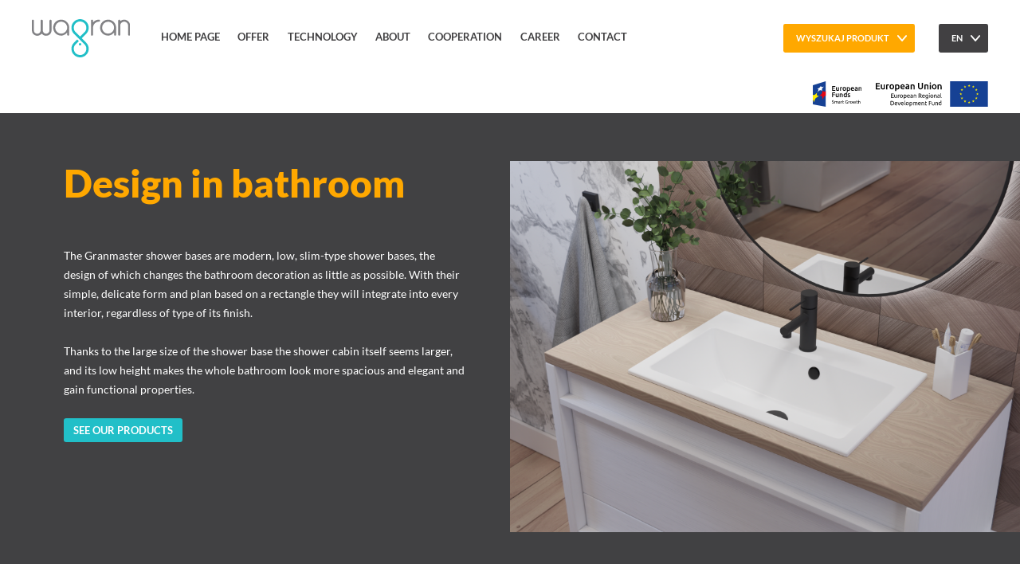

--- FILE ---
content_type: text/html; charset=UTF-8
request_url: https://en.wagran.pl/lazienka
body_size: 7904
content:
<!DOCTYPE html>
<html>
  <head>
  <meta http-equiv="Content-Type" content="text/html; charset=UTF-8">
  <meta name="viewport" content="width=device-width, initial-scale=1, maximum-scale=1.0">
  <title>Wagran - Łazienka</title>

  <link rel="shortcut icon" href="/uploads/5d020baebe027.ico" type="image/x-icon">
  <link rel="icon" href="/uploads/5d020baebe027.ico" type="image/x-icon">

    
    
  
  
  
  <link href="/css/min/main.css?time=1632995342" rel="stylesheet" type="text/css">
      
  <!-- Global site tag (gtag.js) - Google Analytics -->
  <script async src="https://www.googletagmanager.com/gtag/js?id=UA-168594840-1"></script>
  <script>
    window.dataLayer = window.dataLayer || [];
    function gtag(){dataLayer.push(arguments);}
    gtag('js', new Date());

    gtag('config', 'UA-168594840-1');
  </script>
</head>
      <body>
  
    <div class="header-block" core-variable="headerBlock">
  <div class="header">
    <div class="header-left">
      <div class="header-logo-block">
        <div class="hamburger-mobile-block" id="menu-button">
          <div class="hamburger-mobile"></div>
        </div>
        <div class="header-mobile-language-block">
          <div class="header-mobile-language">
            <div class="header-mobile-language-label" core-click="openLanguage2">en</div>
            <div class="header-mobile-language-list-block" core-class="open: isOpenLanguage2">
              <ul class="header-mobile-language-list">
                                  <li><a href="//wagran.pl">pl</a></li>
                                  <li><a href="//en.wagran.pl">en</a></li>
                              </ul>
            </div>
          </div>
        </div>
        <a href="/">
          <img src="/uploads/5d02099579d28.svg" alt="" class="header-logo">        </a>
      </div>
      <div class="header-menu-block" id="menu-block">
                  <ul class="header-menu">
                                        <li>
                <a href="/" >Home page</a>
                              </li>
                                        <li>
                <a href="/oferta" >Offer</a>
                                  <div class="header-submenu-block">
                    <ul class="header-submenu">
                                              <li><a href="/oferta?kat=1" >Kitchen products</a></li>
                                              <li><a href="/oferta?kat=2" >Bathroom products</a></li>
                                              <li><a href="/oferta?kat=4" >KITCHEN AND BATHROOM ACCESSORIES</a></li>
                                          </ul>
                  </div>
                              </li>
                                        <li>
                <a href="/nasza-technologia" >Technology</a>
                              </li>
                                        <li>
                <a href="/o-nas" >About</a>
                                  <div class="header-submenu-block">
                    <ul class="header-submenu">
                                              <li><a href="/o-nas#nasza-historia" >History</a></li>
                                              <li><a href="/aktualnosci" >News</a></li>
                                          </ul>
                  </div>
                              </li>
                                        <li>
                <a href="/kooperacja" >Cooperation</a>
                              </li>
                                        <li>
                <a href="/kariera" >Career</a>
                              </li>
                                        <li>
                <a href="/contact" >Contact </a>
                              </li>
                      </ul>
              </div>
    </div>
    <div class="header-right">
      <div class="header-search-block">
        <div class="header-search" core-click="headerFiltersOpen">Wyszukaj produkt</div>
      </div>
      <div class="header-language-block">
        <div class="header-language">
          <div class="header-language-label" core-click="openLanguage">en</div>
          <div class="header-language-list-block" core-class="open: isOpenLanguage">
            <ul class="header-language-list">
                                            <li><a href="//wagran.pl/lazienka">pl</a></li>
                              <li><a href="//en.wagran.pl/lazienka">en</a></li>
                          </ul>
          </div>
        </div>
      </div>
    </div>
  </div>
  <div class="header-logos-block">
    <div class="header-logos">
              <a href="/o-nas" class="header-logos-link"><img src="/images/logos/euro_funds_en.svg" class="header-logos-single"></a>
        <a href="/o-nas" class="header-logos-link"><img src="/images/logos/euro_union_en.svg" class="header-logos-single"></a>
          </div>
  </div>
</div>

<div class="header-filters-block" core-variable="headerFiltersBlock">
  <div class="header-filters">
    <div class="header-filters-title-block">
      <div class="header-filters-title">Filtruj według</div>
    </div>
    <div class="header-filters-close" core-click="headerFiltersClose"></div>
    <div class="header-filters-body">
      <div class="header-filters-body-left">
        <div class="header-filter">
          <div class="header-filter-title">Class</div>
          <div class="header-filter-select-block">
            <select class="header-filter-select" name="class" core-variable="saveToCookie[]">
              <option value="0" selected>Select...</option>
              <option value="1"  parametr-category="1,6,5" parametr-seria="Smart,Sonno,Rosa,Quadrato,Gracia,Board,Celine,Caro,Aster,Amaretto,Motif,Doppio,Ivo,Como" parametr-form="2,1,3" parametr-type="1,10,11,2,3" parametr-color="2,4,5,17,14,15,1,6,7,12,16,8" parametr-count="1,2,3,5,6,7,8" parametr-size="50,45,60,80,40" parametr-type_2="1,4,2">Standard</option>
              <option value="2"  parametr-category="1,3,2,4,8,7" parametr-seria="Zero,Salvia,Riva,Menta,Massimo,Magma,Luka,Lazuli,Jula,Grande,Frame,Dello,Como,Bianco,Basilico,Apollo,Intenso,Timo,Bella,Circle,Sencillo,Horizon,Vero,Qube,Niva,Envole,Rayon,Tray,Basket,Emma,Cremona,Sbarra,Arondi" parametr-form="3,2,1" parametr-type="1,5,6,2,3,4,7" parametr-color="1,6,7,8,12,16,2,15,19,18" parametr-count="1,2,3" parametr-size="50,60,90,80,70,40,45,120,55" parametr-type_2="3,1,4,2">Premium</option>
            </select>
          </div>
        </div>
        <div class="header-filter">
          <div class="header-filter-title">Category</div>
          <div class="header-filter-select-block">
                        <select class="header-filter-select" name="category" core-variable="saveToCookie[]">
              <option value="0" selected>Select...</option>
                              <option value="1"  parametr-class="2,1" parametr-seria="Zero,Smart,Sonno,Rosa,Riva,Quadrato,Massimo,Magma,Luka,Lazuli,Jula,Grande,Gracia,Frame,Dello,Como,Celine,Caro,Bianco,Aster,Apollo,Amaretto,Bella,Horizon,Vero,Ivo,Qube,Emma,Cremona,Sbarra" parametr-form="3,2,1" parametr-type="1,2,3,4" parametr-color="1,6,7,8,12,16,2,4,5" parametr-count="1,2,3" parametr-size="50,45,60,90,80,70,40,120" parametr-type_2="3,1,4,2">Kitchen sinks</option>
                              <option value="2"  parametr-class="2" parametr-seria="Menta,Timo,Circle,Sencillo,Niva,Envole,Rayon,Arondi" parametr-form="2,1" parametr-type="1,7" parametr-color="1,6,7,16,8" parametr-size="50,60,45,120,55">Washbasins</option>
                              <option value="3"  parametr-class="2" parametr-seria="Salvia,Basilico,Intenso" parametr-type="5,6" parametr-color="1,7,6,16,8">Shower bases</option>
                              <option value="4"  parametr-class="2,1" parametr-seria="Motif,Doppio,Board,Basket,Tray" parametr-type="10,11" parametr-color="15,1,19,18,17,14" parametr-count="5,6,7,8">Accessories</option>
                              <option value="5"  parametr-class="1" parametr-seria="Motif,Doppio" parametr-type="10,11" parametr-color="15" parametr-count="5,6,7,8">Linear drains</option>
                              <option value="6"  parametr-class="1" parametr-seria="Board" parametr-color="17,14">Boards</option>
                              <option value="7"  parametr-class="2" parametr-seria="Basket" parametr-color="15,1,19,18">Baskets</option>
                              <option value="8"  parametr-class="2" parametr-seria="Tray" parametr-color="15,1,19,18">Trays</option>
                          </select>
          </div>
        </div>
        <div class="header-filter">
          <div class="header-filter-title">Series</div>
          <div class="header-filter-select-block">
            <select class="header-filter-select" name="seria" core-variable="saveToCookie[]">
              <option value="">Select...</option>
                              <option value="Amaretto" translate="no"  parametr-class="1" parametr-category="1" parametr-form="2" parametr-type="1" parametr-color="2,4,5" parametr-count="1" parametr-size="50" parametr-type_2="2,1">Amaretto</option>
                              <option value="Apollo" translate="no"  parametr-class="2" parametr-category="1" parametr-form="2" parametr-type="1" parametr-color="1,6,7,8,12,16,2" parametr-count="2,1" parametr-size="80" parametr-type_2="1">Apollo</option>
                              <option value="Arondi" translate="no"  parametr-class="2" parametr-category="2" parametr-form="1" parametr-type="7" parametr-color="1,7,8,6,16" parametr-size="55">Arondi</option>
                              <option value="Aster" translate="no"  parametr-class="1" parametr-category="1" parametr-form="1" parametr-type="1" parametr-color="2,4,5" parametr-count="3,1" parametr-size="80,45" parametr-type_2="4,1">Aster</option>
                              <option value="Basilico" translate="no"  parametr-class="2" parametr-category="3" parametr-type="5,6" parametr-color="7,1,6,8,16">Basilico</option>
                              <option value="Basket" translate="no"  parametr-class="2" parametr-category="7" parametr-color="15,1,19,18">Basket</option>
                              <option value="Bella" translate="no"  parametr-class="2" parametr-category="1" parametr-form="2" parametr-type="4" parametr-color="1,7,12,2,8,6,16" parametr-count="1,3" parametr-size="60,80">Bella</option>
                              <option value="Bianco" translate="no"  parametr-class="2" parametr-category="1" parametr-form="2" parametr-type="1" parametr-color="1,6,7,8,12,16,2" parametr-count="3,1" parametr-size="80" parametr-type_2="4,1">Bianco</option>
                              <option value="Board" translate="no"  parametr-class="1" parametr-category="6" parametr-color="17,14">Board</option>
                              <option value="Caro" translate="no"  parametr-class="1" parametr-category="1" parametr-form="2" parametr-type="1" parametr-color="2,4,5" parametr-count="1" parametr-size="40,50" parametr-type_2="2,1">Caro</option>
                              <option value="Celine" translate="no"  parametr-class="1" parametr-category="1" parametr-form="2" parametr-type="1" parametr-color="2,4,5" parametr-count="3" parametr-size="80" parametr-type_2="4">Celine</option>
                              <option value="Circle" translate="no"  parametr-class="2" parametr-category="2" parametr-form="1" parametr-type="7" parametr-color="1,7,8,16,6" parametr-size="45">Circle</option>
                              <option value="Como" translate="no"  parametr-class="2,1" parametr-category="1" parametr-form="2" parametr-type="2,3,1" parametr-color="1,7,12,16,6,8,2" parametr-count="2,1" parametr-size="60,45,40,50" parametr-type_2="4">Como</option>
                              <option value="Cremona" translate="no"  parametr-class="2" parametr-category="1" parametr-form="2" parametr-type="3" parametr-color="1,2,6,7,8,12,16" parametr-count="1,3" parametr-size="45,60,80,90" parametr-type_2="4">Cremona</option>
                              <option value="Dello" translate="no"  parametr-class="2" parametr-category="1" parametr-form="2" parametr-type="1" parametr-color="1,6,7,8,12,16,2" parametr-count="1,3,2" parametr-size="60,90,50" parametr-type_2="1">Dello</option>
                              <option value="Doppio" translate="no"  parametr-class="1" parametr-category="5" parametr-type="11" parametr-color="15" parametr-count="5,6,7,8">Doppio</option>
                              <option value="Emma" translate="no"  parametr-class="2" parametr-category="1" parametr-form="2" parametr-type="1" parametr-color="1,2,6,7,8,12,16" parametr-count="1" parametr-size="80" parametr-type_2="1">Emma</option>
                              <option value="Envole" translate="no"  parametr-class="2" parametr-category="2" parametr-form="2" parametr-type="7" parametr-color="1,7,6,16,8" parametr-size="60">Envole</option>
                              <option value="Frame" translate="no"  parametr-class="2" parametr-category="1" parametr-form="2" parametr-type="1" parametr-color="1,6,7,8,12,16,2" parametr-count="1" parametr-size="80,70,45" parametr-type_2="2,1">Frame</option>
                              <option value="Gracia" translate="no"  parametr-class="1" parametr-category="1" parametr-form="2" parametr-type="1" parametr-color="2,4,5" parametr-count="1" parametr-size="45,50" parametr-type_2="2,1">Gracia</option>
                              <option value="Grande" translate="no"  parametr-class="2" parametr-category="1" parametr-form="2" parametr-type="1" parametr-color="1,6,7,8,12,16,2" parametr-count="1,3" parametr-size="80,90,60,50" parametr-type_2="2,4">Grande</option>
                              <option value="Horizon" translate="no"  parametr-class="2" parametr-category="1" parametr-form="2" parametr-type="1" parametr-color="1,7,2,8,12,6,16" parametr-count="1" parametr-size="50,60" parametr-type_2="1">Horizon</option>
                              <option value="Intenso" translate="no"  parametr-class="2" parametr-category="3" parametr-type="5,6" parametr-color="16,7,1,8,6">Intenso</option>
                              <option value="Ivo" translate="no"  parametr-class="1" parametr-category="1" parametr-form="2" parametr-type="1" parametr-color="2,4,5" parametr-count="1" parametr-size="45,40" parametr-type_2="1,4">Ivo</option>
                              <option value="Jula" translate="no"  parametr-class="2" parametr-category="1" parametr-form="2" parametr-type="4" parametr-color="1,6,7,8,12,16,2" parametr-count="1" parametr-size="60" parametr-type_2="4">Jula</option>
                              <option value="Lazuli" translate="no"  parametr-class="2" parametr-category="1" parametr-form="2" parametr-type="1" parametr-color="1,6,7,8,12,16,2" parametr-count="2,3,1" parametr-size="80,90,50" parametr-type_2="2,4,1">Lazuli</option>
                              <option value="Luka" translate="no"  parametr-class="2" parametr-category="1" parametr-form="2" parametr-type="1" parametr-color="1,6,7,8,12,16,2" parametr-count="1,2,3" parametr-size="60,80,90,40,45" parametr-type_2="1,2">Luka</option>
                              <option value="Magma" translate="no"  parametr-class="2" parametr-category="1" parametr-form="2" parametr-type="1,2,3" parametr-color="1,6,7,8,12,16,2" parametr-count="1" parametr-size="60,45,70" parametr-type_2="4">Magma</option>
                              <option value="Massimo" translate="no"  parametr-class="2" parametr-category="1" parametr-form="2" parametr-type="1" parametr-color="1,6,7,8,12,16,2" parametr-count="1,2" parametr-size="60,80" parametr-type_2="4">Massimo</option>
                              <option value="Menta" translate="no"  parametr-class="2" parametr-category="2" parametr-form="2" parametr-type="1" parametr-color="1,6,7,16,8" parametr-size="50,60">Menta</option>
                              <option value="Motif" translate="no"  parametr-class="1" parametr-category="5" parametr-type="10" parametr-color="15" parametr-count="5,6,7,8">Motif</option>
                              <option value="Niva" translate="no"  parametr-class="2" parametr-category="2" parametr-form="2" parametr-type="7" parametr-color="1,7,8,6,16" parametr-size="50">Niva</option>
                              <option value="Quadrato" translate="no"  parametr-class="1" parametr-category="1" parametr-form="3,2" parametr-type="1" parametr-color="2,4,5" parametr-count="2,1" parametr-size="60,45" parametr-type_2="2,1">Quadrato</option>
                              <option value="Qube" translate="no"  parametr-class="2" parametr-category="1" parametr-form="2" parametr-type="1,2,3" parametr-color="1,7,12,2,8,6,16" parametr-count="1" parametr-size="60,70" parametr-type_2="4,1">Qube</option>
                              <option value="Rayon" translate="no"  parametr-class="2" parametr-category="2" parametr-form="2" parametr-type="7" parametr-color="1,7,16,6,8" parametr-size="60,120">Rayon</option>
                              <option value="Riva" translate="no"  parametr-class="2" parametr-category="1" parametr-form="2" parametr-type="1" parametr-color="1,6,7,8,12,16,2" parametr-count="1,2,3" parametr-size="60,90,80,70,50" parametr-type_2="1">Riva</option>
                              <option value="Rosa" translate="no"  parametr-class="1" parametr-category="1" parametr-form="1" parametr-type="1" parametr-color="2,4,5" parametr-count="1" parametr-size="45,50" parametr-type_2="1,2">Rosa</option>
                              <option value="Salvia" translate="no"  parametr-class="2" parametr-category="3" parametr-type="5,6" parametr-color="1,7,6,16,8">Salvia</option>
                              <option value="Sbarra" translate="no"  parametr-class="2" parametr-category="1" parametr-form="2" parametr-type="1,2" parametr-color="1,7,12,2,8,16,6" parametr-count="1" parametr-type_2="4">Sbarra</option>
                              <option value="Sencillo" translate="no"  parametr-class="2" parametr-category="2" parametr-type="7" parametr-color="1,16,7,6,8" parametr-size="60">Sencillo</option>
                              <option value="Smart" translate="no"  parametr-class="1" parametr-category="1" parametr-form="2" parametr-type="1" parametr-color="2,4,5" parametr-count="1" parametr-size="50,45" parametr-type_2="1,2">Smart</option>
                              <option value="Sonno" translate="no"  parametr-class="1" parametr-category="1" parametr-form="1" parametr-type="1" parametr-color="2,4,5" parametr-count="1" parametr-size="50,45" parametr-type_2="4,2">Sonno</option>
                              <option value="Timo" translate="no"  parametr-class="2" parametr-category="2" parametr-form="2" parametr-type="7,1" parametr-color="7,1,6,16,8" parametr-size="50,60">Timo</option>
                              <option value="Tray" translate="no"  parametr-class="2" parametr-category="8" parametr-color="15,1,19,18">Tray</option>
                              <option value="Vero" translate="no"  parametr-class="2" parametr-category="1" parametr-form="2" parametr-type="1" parametr-color="1,7,12,2,8,6,16" parametr-count="1,2" parametr-size="60" parametr-type_2="1">Vero</option>
                              <option value="Zero" translate="no"  parametr-class="2" parametr-category="1" parametr-form="3,2" parametr-type="1" parametr-color="1,6,7,8,12,16,2" parametr-count="1,3" parametr-size="50,80,120" parametr-type_2="3,1,4">Zero</option>
                          </select>
          </div>
        </div>
      </div>
      <div class="header-filters-body-right">
        <table class="header-filters-table">
          <tbody class="header-filters-table-tbody">
            <tr class="header-filters-table-row">
              <td class="header-filters-table-col">
                <div class="header-filters-body-column">
                  <div class="header-filter">
                    <div class="header-filter-title">Form</div>
                    <div class="header-filter-box">
                      <label class="header-filter-checkbox-block">
                        <div class="header-filter-checkbox-box">
                          <input class="header-filter-checkbox-input" value="1" name="form" type="checkbox" core-variable="saveToCookie[]"  parametr-class="1,2" parametr-category="1,2" parametr-seria="Sonno,Rosa,Aster,Circle,Arondi" parametr-type="1,7" parametr-color="2,4,5,1,7,8,16,6" parametr-count="1,3" parametr-size="50,45,80,55" parametr-type_2="4,2,1">
                          <div class="header-filter-checkbox"></div>
                        </div>
                        <div class="header-filter-checkbox-label">Round</div>
                      </label>
                      <label class="header-filter-checkbox-block">
                        <div class="header-filter-checkbox-box">
                          <input class="header-filter-checkbox-input" value="2" name="form" type="checkbox" core-variable="saveToCookie[]"  parametr-class="2,1" parametr-category="1,2" parametr-seria="Zero,Smart,Riva,Quadrato,Menta,Massimo,Magma,Luka,Lazuli,Jula,Grande,Gracia,Frame,Dello,Como,Celine,Caro,Bianco,Apollo,Amaretto,Timo,Bella,Horizon,Vero,Ivo,Qube,Niva,Envole,Rayon,Emma,Cremona,Sbarra" parametr-type="1,2,3,4,7" parametr-color="1,6,7,8,12,16,2,4,5" parametr-count="1,2,3" parametr-size="50,60,90,80,70,45,40,120" parametr-type_2="3,1,2,4">
                          <div class="header-filter-checkbox"></div>
                        </div>
                        <div class="header-filter-checkbox-label">Rectangular<br>or square</div>
                      </label>
                      <label class="header-filter-checkbox-block">
                        <div class="header-filter-checkbox-box">
                          <input class="header-filter-checkbox-input" value="3" name="form" type="checkbox" core-variable="saveToCookie[]"  parametr-class="2,1" parametr-category="1" parametr-seria="Zero,Quadrato" parametr-type="1" parametr-color="1,6,7,8,12,16,2,4,5" parametr-count="1,2" parametr-size="50,60" parametr-type_2="3,2">
                          <div class="header-filter-checkbox"></div>
                        </div>
                        <div class="header-filter-checkbox-label">Trapeze</div>
                      </label>
                    </div>
                  </div>
                </div>
              </td>
              <td class="header-filters-table-col">
                <div class="header-filters-body-column">
                  <div class="header-filter">
                    <div class="header-filter-title">Mounting type</div>
                    <div class="header-filter-box">
                      <label class="header-filter-checkbox-block">
                        <div class="header-filter-checkbox-box">
                          <input class="header-filter-checkbox-input" value="1" name="type" type="checkbox" core-variable="saveToCookie[]"  parametr-class="2,1" parametr-category="1,2" parametr-seria="Zero,Smart,Sonno,Rosa,Riva,Quadrato,Menta,Massimo,Magma,Luka,Lazuli,Grande,Gracia,Frame,Dello,Celine,Caro,Bianco,Aster,Apollo,Amaretto,Timo,Horizon,Vero,Ivo,Qube,Emma,Como,Sbarra" parametr-form="3,2,1" parametr-color="1,6,7,8,12,16,2,4,5" parametr-count="1,2,3" parametr-size="50,45,60,90,80,70,40,120" parametr-type_2="3,1,4,2">
                          <div class="header-filter-checkbox"></div>
                        </div>
                        <div class="header-filter-checkbox-label">Above the top<br>(top mounted)</div>
                      </label>
                      <label class="header-filter-checkbox-block">
                        <div class="header-filter-checkbox-box">
                          <input class="header-filter-checkbox-input" value="2" name="type" type="checkbox" core-variable="saveToCookie[]"  parametr-class="2,1" parametr-category="1" parametr-seria="Magma,Como,Qube,Sbarra" parametr-form="2" parametr-color="1,6,7,8,12,16,2" parametr-count="1,2" parametr-size="60,45,40,70,50" parametr-type_2="4">
                          <div class="header-filter-checkbox"></div>
                        </div>
                        <div class="header-filter-checkbox-label">Under the top<br>(under mounted)</div>
                      </label>
                      <label class="header-filter-checkbox-block">
                        <div class="header-filter-checkbox-box">
                          <input class="header-filter-checkbox-input" value="4" name="type" type="checkbox" core-variable="saveToCookie[]"  parametr-class="2" parametr-category="1" parametr-seria="Jula,Bella" parametr-form="2" parametr-color="1,6,7,8,12,16,2" parametr-count="1,3" parametr-size="60,80" parametr-type_2="4">
                          <div class="header-filter-checkbox"></div>
                        </div>
                        <div class="header-filter-checkbox-label">Under the top<br>(farmhouse)</div>
                      </label>
                      <label class="header-filter-checkbox-block">
                        <div class="header-filter-checkbox-box">
                          <input class="header-filter-checkbox-input" value="3" name="type" type="checkbox" core-variable="saveToCookie[]"  parametr-class="2,1" parametr-category="1" parametr-seria="Magma,Como,Qube,Cremona" parametr-form="2" parametr-color="1,6,7,8,12,16,2" parametr-count="1,2,3" parametr-size="60,45,40,50,80,90" parametr-type_2="4">
                          <div class="header-filter-checkbox"></div>
                        </div>
                        <div class="header-filter-checkbox-label">At the same height as the top<br>(flush mounted)</div>
                      </label>
                    </div>
                  </div>
                </div>
              </td>
              <td class="header-filters-table-col">
                <div class="header-filters-body-column">
                  <div class="header-filter">
                    <div class="header-filter-title">Number of bowls</div>
                    <div class="header-filter-box">
                      <label class="header-filter-checkbox-block">
                        <div class="header-filter-checkbox-box">
                          <input class="header-filter-checkbox-input" value="1" name="count" type="checkbox" core-variable="saveToCookie[]"  parametr-class="2,1" parametr-category="1" parametr-seria="Zero,Smart,Sonno,Rosa,Riva,Quadrato,Massimo,Magma,Luka,Lazuli,Jula,Grande,Gracia,Frame,Dello,Como,Caro,Aster,Apollo,Amaretto,Bella,Horizon,Vero,Bianco,Ivo,Qube,Emma,Cremona,Sbarra" parametr-form="3,2,1" parametr-type="1,2,3,4" parametr-color="1,6,7,8,12,16,2,4,5" parametr-size="50,45,60,40,80,90,70,120" parametr-type_2="3,1,4,2">
                          <div class="header-filter-checkbox"></div>
                        </div>
                        <div class="header-filter-checkbox-label">Single bowl</div>
                      </label>
                      <label class="header-filter-checkbox-block">
                        <div class="header-filter-checkbox-box">
                          <input class="header-filter-checkbox-input" value="2" name="count" type="checkbox" core-variable="saveToCookie[]"  parametr-class="2,1" parametr-category="1" parametr-seria="Riva,Quadrato,Luka,Lazuli,Como,Apollo,Dello,Vero,Massimo" parametr-form="2,3" parametr-type="1,2,3" parametr-color="1,6,7,8,12,16,2,4,5" parametr-size="90,80,70,60" parametr-type_2="1,2,4">
                          <div class="header-filter-checkbox"></div>
                        </div>
                        <div class="header-filter-checkbox-label">One and half bowl</div>
                      </label>
                      <label class="header-filter-checkbox-block">
                        <div class="header-filter-checkbox-box">
                          <input class="header-filter-checkbox-input" value="3" name="count" type="checkbox" core-variable="saveToCookie[]"  parametr-class="2,1" parametr-category="1" parametr-seria="Riva,Luka,Lazuli,Grande,Dello,Celine,Bianco,Aster,Bella,Zero,Cremona" parametr-form="2,1" parametr-type="1,4,3" parametr-color="1,6,7,8,12,16,2,4,5" parametr-size="80,90" parametr-type_2="1,4">
                          <div class="header-filter-checkbox"></div>
                        </div>
                        <div class="header-filter-checkbox-label">Double bowl</div>
                      </label>
                      <!-- <label class="header-filter-checkbox-block">
                        <div class="header-filter-checkbox-box">
                          <input class="header-filter-checkbox-input" value="4" name="count" type="checkbox" core-variable="saveToCookie[]" >
                          <div class="header-filter-checkbox"></div>
                        </div>
                        <div class="header-filter-checkbox-label">2.5&nbsp;komorowy</div>
                      </label> -->
                    </div>
                  </div>
                </div>
              </td>
              <td class="header-filters-table-col">
                <div class="header-filters-body-column">
                  <div class="header-filter">
                    <div class="header-filter-title">Dimensions of cupboard<br>under kitchen sink</div>
                    <div class="header-filter-box">
                                              <div class="header-filter-column">
                                                      <label class="header-filter-checkbox-block">
                              <div class="header-filter-checkbox-box">
                                <input class="header-filter-checkbox-input" value="40" name="size" type="checkbox" core-variable="saveToCookie[]"  parametr-class="2,1" parametr-category="1" parametr-seria="Luka,Como,Caro,Ivo" parametr-form="2" parametr-type="1,2,3" parametr-color="1,6,7,8,12,16,2,4,5" parametr-count="1" parametr-type_2="2,4">
                                <div class="header-filter-checkbox"></div>
                              </div>
                              <div class="header-filter-checkbox-label">40 cm</div>
                            </label>
                                                      <label class="header-filter-checkbox-block">
                              <div class="header-filter-checkbox-box">
                                <input class="header-filter-checkbox-input" value="45" name="size" type="checkbox" core-variable="saveToCookie[]"  parametr-class="1,2" parametr-category="1,2" parametr-seria="Sonno,Rosa,Quadrato,Luka,Gracia,Como,Aster,Circle,Magma,Smart,Ivo,Frame,Cremona" parametr-form="1,2" parametr-type="1,2,3,7" parametr-color="2,4,5,1,6,7,8,12,16" parametr-count="1" parametr-type_2="2,1,4">
                                <div class="header-filter-checkbox"></div>
                              </div>
                              <div class="header-filter-checkbox-label">45 cm</div>
                            </label>
                                                      <label class="header-filter-checkbox-block">
                              <div class="header-filter-checkbox-box">
                                <input class="header-filter-checkbox-input" value="50" name="size" type="checkbox" core-variable="saveToCookie[]"  parametr-class="2,1" parametr-category="1,2" parametr-seria="Zero,Smart,Sonno,Riva,Menta,Lazuli,Grande,Gracia,Caro,Amaretto,Timo,Rosa,Dello,Horizon,Niva,Como" parametr-form="3,2,1" parametr-type="1,7,2,3" parametr-color="1,6,7,8,12,16,2,4,5" parametr-count="1" parametr-type_2="3,1,4,2">
                                <div class="header-filter-checkbox"></div>
                              </div>
                              <div class="header-filter-checkbox-label">50 cm</div>
                            </label>
                                                      <label class="header-filter-checkbox-block">
                              <div class="header-filter-checkbox-box">
                                <input class="header-filter-checkbox-input" value="55" name="size" type="checkbox" core-variable="saveToCookie[]"  parametr-class="2" parametr-category="2" parametr-seria="Arondi" parametr-form="1" parametr-type="7" parametr-color="1,7,8,6,16">
                                <div class="header-filter-checkbox"></div>
                              </div>
                              <div class="header-filter-checkbox-label">55 cm</div>
                            </label>
                                                      <label class="header-filter-checkbox-block">
                              <div class="header-filter-checkbox-box">
                                <input class="header-filter-checkbox-input" value="60" name="size" type="checkbox" core-variable="saveToCookie[]"  parametr-class="2,1" parametr-category="1,2" parametr-seria="Riva,Quadrato,Massimo,Magma,Luka,Jula,Grande,Dello,Como,Menta,Timo,Bella,Sencillo,Vero,Horizon,Qube,Envole,Rayon,Cremona" parametr-form="2,3" parametr-type="1,2,3,4,7" parametr-color="1,6,7,8,12,16,2,4,5" parametr-count="1,2" parametr-type_2="1,2,4">
                                <div class="header-filter-checkbox"></div>
                              </div>
                              <div class="header-filter-checkbox-label">60 cm</div>
                            </label>
                                                  </div>
                                              <div class="header-filter-column">
                                                      <label class="header-filter-checkbox-block">
                              <div class="header-filter-checkbox-box">
                                <input class="header-filter-checkbox-input" value="70" name="size" type="checkbox" core-variable="saveToCookie[]"  parametr-class="2" parametr-category="1" parametr-seria="Riva,Magma,Frame,Qube" parametr-form="2" parametr-type="1,2" parametr-color="1,7,12,6,16,8,2" parametr-count="2,1" parametr-type_2="1,4">
                                <div class="header-filter-checkbox"></div>
                              </div>
                              <div class="header-filter-checkbox-label">70 cm</div>
                            </label>
                                                      <label class="header-filter-checkbox-block">
                              <div class="header-filter-checkbox-box">
                                <input class="header-filter-checkbox-input" value="80" name="size" type="checkbox" core-variable="saveToCookie[]"  parametr-class="2,1" parametr-category="1" parametr-seria="Riva,Luka,Lazuli,Grande,Frame,Celine,Bianco,Aster,Apollo,Bella,Massimo,Emma,Zero,Cremona" parametr-form="2,1" parametr-type="1,4,3" parametr-color="1,6,7,8,12,16,2,4,5" parametr-count="2,3,1" parametr-type_2="1,2,4">
                                <div class="header-filter-checkbox"></div>
                              </div>
                              <div class="header-filter-checkbox-label">80 cm</div>
                            </label>
                                                      <label class="header-filter-checkbox-block">
                              <div class="header-filter-checkbox-box">
                                <input class="header-filter-checkbox-input" value="90" name="size" type="checkbox" core-variable="saveToCookie[]"  parametr-class="2" parametr-category="1" parametr-seria="Riva,Luka,Lazuli,Grande,Dello,Cremona" parametr-form="2" parametr-type="1,3" parametr-color="1,6,7,8,12,16,2" parametr-count="2,3,1" parametr-type_2="1,4">
                                <div class="header-filter-checkbox"></div>
                              </div>
                              <div class="header-filter-checkbox-label">90 cm</div>
                            </label>
                                                      <label class="header-filter-checkbox-block">
                              <div class="header-filter-checkbox-box">
                                <input class="header-filter-checkbox-input" value="120" name="size" type="checkbox" core-variable="saveToCookie[]"  parametr-class="2" parametr-category="2,1" parametr-seria="Rayon,Zero" parametr-form="2" parametr-type="7,1" parametr-color="1,7,8,6,16,2,12" parametr-count="1" parametr-type_2="4">
                                <div class="header-filter-checkbox"></div>
                              </div>
                              <div class="header-filter-checkbox-label">120 cm</div>
                            </label>
                                                  </div>
                                              <div class="header-filter-column">
                                                  </div>
                                          </div>
                  </div>
                </div>
              </td>
              <td class="header-filters-table-col">
                <div class="header-filters-body-column">
                  <div class="header-filter">
                    <div class="header-filter-title">Type of draining board</div>
                    <div class="header-filter-box">
                      <label class="header-filter-checkbox-block">
                        <div class="header-filter-checkbox-box">
                          <input class="header-filter-checkbox-input" value="1" name="type_2" type="checkbox" core-variable="saveToCookie[]"  parametr-class="1,2" parametr-category="1" parametr-seria="Smart,Rosa,Riva,Quadrato,Luka,Lazuli,Gracia,Dello,Caro,Aster,Apollo,Amaretto,Horizon,Vero,Bianco,Frame,Ivo,Qube,Emma,Zero" parametr-form="2,1" parametr-type="1" parametr-color="2,4,5,1,6,7,8,12,16" parametr-count="1,2,3" parametr-size="50,45,60,90,80,70">
                          <div class="header-filter-checkbox"></div>
                        </div>
                        <div class="header-filter-checkbox-label">Standard draining board</div>
                      </label>
                      <label class="header-filter-checkbox-block">
                        <div class="header-filter-checkbox-box">
                          <input class="header-filter-checkbox-input" value="2" name="type_2" type="checkbox" core-variable="saveToCookie[]"  parametr-class="1,2" parametr-category="1" parametr-seria="Sonno,Quadrato,Luka,Lazuli,Grande,Gracia,Frame,Caro,Amaretto,Rosa,Smart" parametr-form="1,3,2" parametr-type="1" parametr-color="2,4,5,1,6,7,8,12,16" parametr-count="1,2" parametr-size="45,60,40,80,50">
                          <div class="header-filter-checkbox"></div>
                        </div>
                        <div class="header-filter-checkbox-label">Short draining board</div>
                      </label>
                      <label class="header-filter-checkbox-block">
                        <div class="header-filter-checkbox-box">
                          <input class="header-filter-checkbox-input" value="3" name="type_2" type="checkbox" core-variable="saveToCookie[]"  parametr-class="2" parametr-category="1" parametr-seria="Zero" parametr-form="3,2" parametr-type="1" parametr-color="1,6,7,8,12,16,2" parametr-count="1" parametr-size="50">
                          <div class="header-filter-checkbox"></div>
                        </div>
                        <div class="header-filter-checkbox-label">Two-sided draining board</div>
                      </label>
                      <label class="header-filter-checkbox-block">
                        <div class="header-filter-checkbox-box">
                          <input class="header-filter-checkbox-input" value="4" name="type_2" type="checkbox" core-variable="saveToCookie[]"  parametr-class="1,2" parametr-category="1" parametr-seria="Sonno,Massimo,Magma,Lazuli,Jula,Grande,Como,Celine,Bianco,Aster,Ivo,Qube,Zero,Cremona,Sbarra" parametr-form="1,2" parametr-type="1,2,3,4" parametr-color="2,4,5,1,6,7,8,12,16" parametr-count="1,3,2" parametr-size="50,60,90,80,45,40,70,120">
                          <div class="header-filter-checkbox"></div>
                        </div>
                        <div class="header-filter-checkbox-label">No draining board</div>
                      </label>
                    </div>
                  </div>
                </div>
              </td>
            </tr>
            <tr class="header-filters-table-hr-tr">
              <td class="header-filters-table-hr-td" colspan="5">
                <div class="header-filters-table-hr"></div>
              </td>
            </tr>
            <tr class="header-filters-table-row">
              <td class="header-filters-table-col" colspan="4">
                <div class="header-filters-body-column">
                  <div class="header-filter">
                    <div class="header-filter-title">Colour</div>
                    <div class="header-filter-box">
                      <div class="header-filter-column">
                        <label class="header-filter-checkbox-block">
                          <div class="header-filter-checkbox-box">
                            <input class="header-filter-checkbox-input" value="1" name="color" type="checkbox" core-variable="saveToCookie[]"  parametr-class="2,1" parametr-category="1,3,2,4,8,7" parametr-seria="Zero,Salvia,Riva,Menta,Massimo,Magma,Luka,Lazuli,Jula,Grande,Frame,Dello,Como,Bianco,Basilico,Apollo,Intenso,Timo,Bella,Circle,Sencillo,Horizon,Vero,Qube,Niva,Envole,Rayon,Tray,Basket,Emma,Cremona,Sbarra,Arondi" parametr-form="3,2,1" parametr-type="1,5,6,2,3,4,7" parametr-count="1,2,3" parametr-size="50,60,90,80,70,40,45,120,55" parametr-type_2="3,1,4,2">
                            <div class="header-filter-checkbox"></div>
                          </div>
                          <div class="header-filter-checkbox-label">White</div>
                        </label>
                        <label class="header-filter-checkbox-block">
                          <div class="header-filter-checkbox-box">
                            <input class="header-filter-checkbox-input" value="11" name="color" type="checkbox" core-variable="saveToCookie[]" >
                            <div class="header-filter-checkbox"></div>
                          </div>
                          <div class="header-filter-checkbox-label">White gel coat</div>
                        </label>
                        <label class="header-filter-checkbox-block">
                          <div class="header-filter-checkbox-box">
                            <input class="header-filter-checkbox-input" value="10" name="color" type="checkbox" core-variable="saveToCookie[]" >
                            <div class="header-filter-checkbox"></div>
                          </div>
                          <div class="header-filter-checkbox-label">Burgundy</div>
                        </label>
                        <label class="header-filter-checkbox-block">
                          <div class="header-filter-checkbox-box">
                            <input class="header-filter-checkbox-input" value="17" name="color" type="checkbox" core-variable="saveToCookie[]"  parametr-class="1" parametr-category="6" parametr-seria="Board">
                            <div class="header-filter-checkbox"></div>
                          </div>
                          <div class="header-filter-checkbox-label">Black glass</div>
                        </label>
                      </div>
                      <div class="header-filter-column">
                        <label class="header-filter-checkbox-block">
                          <div class="header-filter-checkbox-box">
                            <input class="header-filter-checkbox-input" value="7" name="color" type="checkbox" core-variable="saveToCookie[]"  parametr-class="2,1" parametr-category="1,3,2" parametr-seria="Zero,Salvia,Riva,Menta,Massimo,Magma,Luka,Lazuli,Jula,Grande,Frame,Dello,Como,Bianco,Basilico,Apollo,Intenso,Timo,Bella,Circle,Sencillo,Horizon,Vero,Qube,Niva,Envole,Rayon,Emma,Cremona,Sbarra,Arondi" parametr-form="3,2,1" parametr-type="1,5,6,2,3,4,7" parametr-count="1,2,3" parametr-size="50,60,90,80,70,40,45,120,55" parametr-type_2="3,1,4,2">
                            <div class="header-filter-checkbox"></div>
                          </div>
                          <div class="header-filter-checkbox-label">Black metallic</div>
                        </label>
                        <label class="header-filter-checkbox-block">
                          <div class="header-filter-checkbox-box">
                            <input class="header-filter-checkbox-input" value="14" name="color" type="checkbox" core-variable="saveToCookie[]"  parametr-class="1" parametr-category="6" parametr-seria="Board">
                            <div class="header-filter-checkbox"></div>
                          </div>
                          <div class="header-filter-checkbox-label">Timber</div>
                        </label>
                        <label class="header-filter-checkbox-block">
                          <div class="header-filter-checkbox-box">
                            <input class="header-filter-checkbox-input" value="9" name="color" type="checkbox" core-variable="saveToCookie[]" >
                            <div class="header-filter-checkbox"></div>
                          </div>
                          <div class="header-filter-checkbox-label">Violet</div>
                        </label>
                        <label class="header-filter-checkbox-block">
                          <div class="header-filter-checkbox-box">
                            <input class="header-filter-checkbox-input" value="5" name="color" type="checkbox" core-variable="saveToCookie[]"  parametr-class="1" parametr-category="1" parametr-seria="Smart,Sonno,Rosa,Quadrato,Gracia,Celine,Caro,Aster,Amaretto,Ivo" parametr-form="2,1,3" parametr-type="1" parametr-count="1,2,3" parametr-size="50,45,60,80,40" parametr-type_2="1,4,2">
                            <div class="header-filter-checkbox"></div>
                          </div>
                          <div class="header-filter-checkbox-label">Graphite</div>
                        </label>
                      </div>
                      <div class="header-filter-column">
                        <label class="header-filter-checkbox-block">
                          <div class="header-filter-checkbox-box">
                            <input class="header-filter-checkbox-input" value="16" name="color" type="checkbox" core-variable="saveToCookie[]"  parametr-class="2,1" parametr-category="1,3,2" parametr-seria="Zero,Salvia,Riva,Menta,Massimo,Magma,Luka,Lazuli,Jula,Grande,Frame,Dello,Como,Bianco,Basilico,Apollo,Intenso,Timo,Bella,Circle,Sencillo,Horizon,Vero,Qube,Niva,Envole,Rayon,Emma,Cremona,Sbarra,Arondi" parametr-form="3,2,1" parametr-type="1,5,6,2,3,4,7" parametr-count="1,2,3" parametr-size="50,60,90,80,70,40,45,120,55" parametr-type_2="3,1,4,2">
                            <div class="header-filter-checkbox"></div>
                          </div>
                          <div class="header-filter-checkbox-label">Black matt<br>(deep black)</div>
                        </label>
                        <label class="header-filter-checkbox-block">
                          <div class="header-filter-checkbox-box">
                            <input class="header-filter-checkbox-input" value="2" name="color" type="checkbox" core-variable="saveToCookie[]"  parametr-class="2,1" parametr-category="1" parametr-seria="Zero,Smart,Sonno,Rosa,Riva,Quadrato,Massimo,Magma,Luka,Lazuli,Jula,Grande,Gracia,Frame,Dello,Como,Celine,Caro,Bianco,Aster,Apollo,Amaretto,Bella,Horizon,Vero,Ivo,Qube,Emma,Cremona,Sbarra" parametr-form="3,2,1" parametr-type="1,2,3,4" parametr-count="1,2,3" parametr-size="50,45,60,90,80,70,40,120" parametr-type_2="3,1,4,2">
                            <div class="header-filter-checkbox"></div>
                          </div>
                          <div class="header-filter-checkbox-label">Light beige</div>
                        </label>
                        <label class="header-filter-checkbox-block">
                          <div class="header-filter-checkbox-box">
                            <input class="header-filter-checkbox-input" value="13" name="color" type="checkbox" core-variable="saveToCookie[]" >
                            <div class="header-filter-checkbox"></div>
                          </div>
                          <div class="header-filter-checkbox-label">Mocca</div>
                        </label>
                        <label class="header-filter-checkbox-block">
                          <div class="header-filter-checkbox-box">
                            <input class="header-filter-checkbox-input" value="3" name="color" type="checkbox" core-variable="saveToCookie[]" >
                            <div class="header-filter-checkbox"></div>
                          </div>
                          <div class="header-filter-checkbox-label">Sand</div>
                        </label>
                      </div>
                      <div class="header-filter-column">
                        <label class="header-filter-checkbox-block">
                          <div class="header-filter-checkbox-box">
                            <input class="header-filter-checkbox-input" value="4" name="color" type="checkbox" core-variable="saveToCookie[]"  parametr-class="1" parametr-category="1" parametr-seria="Smart,Sonno,Rosa,Quadrato,Gracia,Celine,Caro,Aster,Amaretto,Ivo" parametr-form="2,1,3" parametr-type="1" parametr-count="1,2,3" parametr-size="50,45,60,80,40" parametr-type_2="1,4,2">
                            <div class="header-filter-checkbox"></div>
                          </div>
                          <div class="header-filter-checkbox-label">Safari</div>
                        </label>
                        <label class="header-filter-checkbox-block">
                          <div class="header-filter-checkbox-box">
                            <input class="header-filter-checkbox-input" value="15" name="color" type="checkbox" core-variable="saveToCookie[]"  parametr-class="1,2" parametr-category="5,4,8,7" parametr-seria="Motif,Doppio,Tray,Basket" parametr-type="10,11" parametr-count="5,6,7,8">
                            <div class="header-filter-checkbox"></div>
                          </div>
                          <div class="header-filter-checkbox-label">Stainless steel</div>
                        </label>
                        <label class="header-filter-checkbox-block">
                          <div class="header-filter-checkbox-box">
                            <input class="header-filter-checkbox-input" value="6" name="color" type="checkbox" core-variable="saveToCookie[]"  parametr-class="2,1" parametr-category="1,3,2" parametr-seria="Zero,Salvia,Riva,Menta,Massimo,Magma,Luka,Lazuli,Jula,Grande,Frame,Dello,Como,Bianco,Basilico,Apollo,Intenso,Timo,Bella,Circle,Sencillo,Horizon,Vero,Qube,Niva,Envole,Rayon,Emma,Cremona,Sbarra,Arondi" parametr-form="3,2,1" parametr-type="1,5,6,2,3,4,7" parametr-count="1,2,3" parametr-size="50,60,90,80,70,40,45,120,55" parametr-type_2="3,1,4,2">
                            <div class="header-filter-checkbox"></div>
                          </div>
                          <div class="header-filter-checkbox-label">Grey metallic</div>
                        </label>
                        <label class="header-filter-checkbox-block">
                          <div class="header-filter-checkbox-box">
                            <input class="header-filter-checkbox-input" value="8" name="color" type="checkbox" core-variable="saveToCookie[]"  parametr-class="2,1" parametr-category="1,3,2" parametr-seria="Zero,Salvia,Riva,Menta,Massimo,Magma,Luka,Lazuli,Jula,Grande,Frame,Dello,Como,Bianco,Basilico,Apollo,Intenso,Timo,Bella,Circle,Sencillo,Horizon,Vero,Qube,Niva,Envole,Rayon,Emma,Cremona,Sbarra,Arondi" parametr-form="3,2,1" parametr-type="1,5,6,2,3,4,7" parametr-count="1,2,3" parametr-size="50,60,90,80,70,40,45,120,55" parametr-type_2="3,1,4,2">
                            <div class="header-filter-checkbox"></div>
                          </div>
                          <div class="header-filter-checkbox-label">Titan</div>
                        </label>
                      </div>
                      <div class="header-filter-column">
                        <label class="header-filter-checkbox-block">
                          <div class="header-filter-checkbox-box">
                            <input class="header-filter-checkbox-input" value="12" name="color" type="checkbox" core-variable="saveToCookie[]"  parametr-class="2,1" parametr-category="1" parametr-seria="Zero,Riva,Massimo,Magma,Luka,Lazuli,Jula,Grande,Frame,Dello,Como,Bianco,Apollo,Bella,Horizon,Vero,Qube,Emma,Cremona,Sbarra" parametr-form="3,2" parametr-type="1,2,3,4" parametr-count="1,2,3" parametr-size="50,60,90,80,70,40,45,120" parametr-type_2="3,1,4,2">
                            <div class="header-filter-checkbox"></div>
                          </div>
                          <div class="header-filter-checkbox-label">Truffle</div>
                        </label>
                      </div>
                    </div>
                  </div>
                </div>
              </td>
              <td class="header-filters-table-col-submit">
                <div class="header-filters-submit-block">
                  <a href="/oferta" class="header-filters-submit" core-variable="filterLink">Filtruj</a>                </div>
              </td>
            </tr>
          </tbody>
        </table>
      </div>
    </div>
  </div>
</div>    <!--
    <div class="bread_crumb-block">
    <div class="bread_crumb">
      <ul class="bread_crumb-list">
                              <li><a href="/">Main page</a></li>
                                        <li><b>Łazienka</b></li>
                        </ul>
    </div>
  </div>
-->
    <div class="modul_main-block">
      <div class="modul_main">
        <div class="modul_main-image">
          <img src="/uploads/64e89c73944d6.png" alt="" >        </div>
        <div class="modul_main-info-block">
          <div class="modul_main-info">
            <div class="modul_main-title-block">
              <h1 class="modul_main-title"><font color="#ffa800">Design in bathroom</font><br></h1>
            </div>
            <div class="modul_main-info-text"><div>The Granmaster shower bases are modern, low, slim-type shower bases, the design of which changes the bathroom decoration as little as possible. With their simple, delicate form and plan based on a rectangle they will integrate into every interior, regardless of type of its finish.&nbsp;<br></div><div><br></div><div>Thanks to the large size of the shower base the shower cabin itself seems larger, and its low height makes the whole bathroom look more spacious and elegant and gain functional properties. </div><div><br></div><div><a href="/oferta" class="slider-info-more" data-id-page="275" data-id-file="0">SEE OUR PRODUCTS</a></div></div>
          </div>
        </div>
      </div>
    </div>

    <div class="cooperation-block reverse" data-scroll="scrolldown">
      <div class="cooperation">
        <div class="cooperation-content-block">
          <div class="cooperation-content">
                          <div class="cooperation-content-row">
                                  <div class="cooperation-content-box">
                    <div class="cooperation-content-box-image">
                      <img src="/uploads/5dd528771f3c0.jpg" alt="" >                    </div>
                    <div class="cooperation-content-box-info-block">
                      <div class="cooperation-content-box-info">
                        <div class="cooperation-content-box-title-block">
                          <div class="cooperation-content-box-title-number">1</div>
                          <h3 class="cooperation-content-box-title">Shower trays</h3>
                        </div>
                        <div class="cooperation-content-box-text"><div><span style="font-size: 1.8rem;"><b>The Granmaster shower trays</b></span>&nbsp;are modern, low, slim-type shower bases, the design of which changes the bathroom decoration as little as&nbsp;possible. With their simple, delicate form and plan based on a rectangle they will integrate into every interior, regardless of type of its finish. 
Thanks to the large size of the shower base the shower cabin itself seems larger, and its low height makes the whole bathroom look more spacious and elegant and gain functional properties.<br><br></div><div>The Granmaster shower bases are perfect for both modern and minimalistic as well as classic, rich interiors.&nbsp;</div><div><br></div><div><b>Shower trays made from durable granite composite with a stony finish</b><span style="font-size: 1.8rem;"><b>&nbsp;</b>- the granite version comes in several colours, which allows you to choose the perfect shade according to your needs.</span></div><div><br></div><div><a href="/oferta" class="slider-info-more" data-id-page="275" data-id-file="0">SEE OUR PRODUCTS</a></div></div>
                      </div>
                    </div>
                  </div>
                              </div>
                          <div class="cooperation-content-row">
                                  <div class="cooperation-content-box">
                    <div class="cooperation-content-box-image">
                      <img src="/uploads/5ddd3dcccf6c9.jpg" alt="" >                    </div>
                    <div class="cooperation-content-box-info-block">
                      <div class="cooperation-content-box-info">
                        <div class="cooperation-content-box-title-block">
                          <div class="cooperation-content-box-title-number">2</div>
                          <h3 class="cooperation-content-box-title">Washbasins</h3>
                        </div>
                        <div class="cooperation-content-box-text"><div>The manufacturing of the <b>Granmaster washbasins</b> is based on on granite composite.<br><br></div><div><b><span style="font-size: 1.8rem;"><font color="#ffa800">Granite washbasins</font></span>&nbsp;</b><span style="font-size: 1.8rem;">-  manufactured from refined granite aggregate, bound with dedicated resin. This mixture is a highly durable material, very resistant to chemical substances and mechanical damage, from which top-quality products can be then made.</span></div><div><br></div><div>In addition to high quality, our granite composite are distinguished by modern design.  The minimalist and geometric form gives them not only a unique look, but above all functionality and convenience of use.
</div><div><br></div><div><a href="/oferta" class="slider-info-more" data-id-page="275" data-id-file="0">SEE OUR PRODUCTS</a></div></div>
                      </div>
                    </div>
                  </div>
                              </div>
                      </div>
        </div>
      </div>
    </div>

    <div class="window-block" core-variable="windowSendBlock" style="display: none;">
  <div class="window">
    <div class="window-header">
      <div class="window-header-title">Wiadomość została wysłana.</div>
      <div class="window-header-cross" core-click="closeWindowSend"></div>
    </div>
    <div class="window-content">Twoja wiadomość została do nas wysłana. Dziękujemy.</div>
    <div class="window-footer">Odpowiemy najszybciej jak to będzie możliwe. Do usłyszenia!</div>
  </div>
</div>

<div class="big_gallery-block" core-variable="bigGalleryBlock">
  <div class="big_gallery">
    <div class="big_gallery-image-block">
      <div class="big_gallery-image" core-variable="bigGalleryImage" style="background-image: url(#)">
        <div class="big_gallery-prev" core-variable="bigGalleryPrev"></div>
        <div class="big_gallery-next" core-variable="bigGalleryNext"></div>
        <div class="big_gallery-close" core-variable="bigGalleryClose"></div>
      </div>
    </div>
  </div>
</div>

<div class="footer-block" core-variable="footerBlock" data-scroll="kontakt">
  <div class="footer">
    <div class="footer-title-block">
              <h2 class="footer-title">Napisz do nas</h2>
        <div class="footer-send-button" core-click="openFooterForm">Wyślij wiadomość</div>
        <div class="footer-form-block">
          <div class="footer-form" core-variable="footerForm">
            <form method="post" core-variable="footerFormForm">
              <div class="footer-form-left">
                <div class="footer-form-row">
                  <label class="footer-form-label-block">
                    <input class="footer-form-label-input" name="name" core-variable="noEmpty[]" required>
                    <div class="footer-form-label">Imię i nazwisko</div>
                  </label>
                </div>
                <div class="footer-form-row">
                  <label class="footer-form-label-block">
                    <input class="footer-form-label-input" name="firm" core-variable="noEmpty[]" required>
                    <div class="footer-form-label">Firma</div>
                  </label>
                </div>
                <div class="footer-form-row">
                  <label class="footer-form-label-block">
                    <input class="footer-form-label-input" name="email" type="email" core-variable="noEmpty[]" required>
                    <div class="footer-form-label">E-Mail</div>
                  </label>
                </div>
                <div class="footer-form-row">
                  <label class="footer-form-label-block">
                    <input class="footer-form-label-input" name="title" core-variable="noEmpty[]" required>
                    <div class="footer-form-label">Tytuł wiadomości</div>
                  </label>
                </div>
                <div class="footer-form-row">
                  <label class="footer-form-label-block">
                    <textarea class="footer-form-label-textarea" name="message" core-variable="noEmpty[]" required></textarea>
                    <div class="footer-form-label">Treść wiadomości</div>
                  </label>
                </div>
              </div>
              <div class="footer-form-right">
                <div class="footer-form-submit-block">
                  <input class="footer-form-submit" type="submit" core-variable="footerFormSubmit" value="Wyślij">
                </div>
              </div>
            </form>
          </div>
        </div>
          </div>
    <div class="footer-middle">
      <div class="footer-logo-block"><img src="/uploads/5d02099579d28.svg" alt="" class="footer-logo"></div>
      <div class="footer-info-block">
        <div class="footer-info"><b>Wagran Sp. z o.o.</b><br>ul. Spalska 103/105<br>97-200 Tomaszów Mazowiecki</div>
        <div class="footer-map-button-block"><a href="#" class="footer-map-button">Zobacz mapę dojazdu</a></div>
        <div class="footer-info">email: <a href="mailto:info@wagran.pl" target="_blank">info@wagran.pl</a><br>tel: <a href="tel:+48447860881" target="_blank">+48 44 786 08 81</a><div><br><div>Tax Identification Number 725-19-50-205</div><div>National Business Registry Number 100385899</div><div>BDO: 000040844</div><div>National Court Register 0000284988</div><div>Share capital 51.000 PLN&nbsp;<br></div></div></div>
      </div>
      <div class="footer-menu-block">
                  <ul class="footer-menu">
                          <li>
                <div class="footer-menu-link">
                  <a href="/oferta">Our offer</a>
                </div>
                                  <div class="footer-submenu-block">
                    <ul class="footer-submenu">
                                              <li><a href="/kuchnia">Kitchen products </a></li>
                                              <li><a href="/metale">Metal products</a></li>
                                              <li><a href="/lazienka">Bathroom products</a></li>
                                          </ul>
                  </div>
                              </li>
                          <li>
                <div class="footer-menu-link">
                  <a href="/o-nas">About</a>
                </div>
                                  <div class="footer-submenu-block">
                    <ul class="footer-submenu">
                                              <li><a href="/o-nas">About</a></li>
                                              <li><a href="/o-nas#zaklad">Production plant</a></li>
                                              <li><a href="/o-nas#projektowy">Design Department</a></li>
                                              <li><a href="/polityka-prywatnosci">Privacy policy</a></li>
                                          </ul>
                  </div>
                              </li>
                          <li>
                <div class="footer-menu-link">
                  <a href="/nasza-technologia">Technology</a>
                </div>
                                  <div class="footer-submenu-block">
                    <ul class="footer-submenu">
                                              <li><a href="/nasza-technologia#mixture-materials">Mixture materials</a></li>
                                              <li><a href="/nasza-technologia#technology">Technology</a></li>
                                              <li><a href="/nasza-technologia#laboratory">Laboratory</a></li>
                                              <li><a href="/nasza-technologia#advantages-of-our-solution">Advantages of our solution</a></li>
                                              <li><a href="/nasza-technologia#quality-control">Quality control</a></li>
                                              <li><a href="/produkcja-zlewozmywakow">Patented technology</a></li>
                                          </ul>
                  </div>
                              </li>
                      </ul>
              </div>
      <!--<div class="footer-socials">
        <a href="#" class="footer-social footer-social-youtube" target="_blank"></a>        <a href="#" class="footer-social footer-social-facebook" target="_blank"></a>      </div>-->
    </div>
    <div class="footer-ue-logos">
      <div class="footer-ue-logo-block">
        <img class="footer-ue-logo" src="/images/logo-ue-efrr.jpg">
      </div>
      <div class="footer-ue-logo-block">
        <img class="footer-ue-logo" src="/images/logo-ue-feir.jpg">
      </div>
    </div>
    <div class="footer-copyright-block">
      <div class="footer-copyright-box">
        <div class="footer-copyright">© Wagran 2019&nbsp;&nbsp;&nbsp;&nbsp;&nbsp;&nbsp;&nbsp;&nbsp;&nbsp;&nbsp;&nbsp;&nbsp;&nbsp;&nbsp;&nbsp; <br></div>
        <div class="footer-author">Design by <a href="//www.reequest.pl" target="_blank">REEQUEST</a></div>
      </div>
    </div>
  </div>
</div>

<script src="/js/min/core.js?time=1606481124"></script><script src="/js/min/main.js?time=1632995420"></script>
    
<input type="hidden" core-model="isAdmin" value="0">

  </body>
</html>

--- FILE ---
content_type: text/css
request_url: https://en.wagran.pl/css/min/main.css?time=1632995342
body_size: 23148
content:
/*! normalize.css v7.0.0 | MIT License | github.com/necolas/normalize.css */

* {
  outline: none;
}

/* Document
   ========================================================================== */

/**
 * 1. Correct the line height in all browsers.
 * 2. Prevent adjustments of font size after orientation changes in
 *    IE on Windows Phone and in iOS.
 */

html {
  line-height: 1.15; /* 1 */
  -ms-text-size-adjust: 100%; /* 2 */
  -webkit-text-size-adjust: 100%; /* 2 */
}

/* Sections
   ========================================================================== */

/**
 * Remove the margin in all browsers (opinionated).
 */

body {
  margin: 0;
}

/**
 * Add the correct display in IE 9-.
 */

article,
aside,
footer,
header,
nav,
section {
  display: block;
}

/**
 * Correct the font size and margin on `h1` elements within `section` and
 * `article` contexts in Chrome, Firefox, and Safari.
 */

h1 {
  font-size: 2em;
  margin: 0.67em 0;
}

/* Grouping content
   ========================================================================== */

/**
 * Add the correct display in IE 9-.
 * 1. Add the correct display in IE.
 */

figcaption,
figure,
main { /* 1 */
  display: block;
}

/**
 * Add the correct margin in IE 8.
 */

figure {
  margin: 1em 40px;
}

/**
 * 1. Add the correct box sizing in Firefox.
 * 2. Show the overflow in Edge and IE.
 */

hr {
  box-sizing: content-box; /* 1 */
  height: 0; /* 1 */
  overflow: visible; /* 2 */
}

/**
 * 1. Correct the inheritance and scaling of font size in all browsers.
 * 2. Correct the odd `em` font sizing in all browsers.
 */

pre {
  font-family: monospace, monospace; /* 1 */
  font-size: 1em; /* 2 */
}

/* Text-level semantics
   ========================================================================== */

/**
 * 1. Remove the gray background on active links in IE 10.
 * 2. Remove gaps in links underline in iOS 8+ and Safari 8+.
 */

a {
  background-color: transparent; /* 1 */
  -webkit-text-decoration-skip: objects; /* 2 */
}

/**
 * 1. Remove the bottom border in Chrome 57- and Firefox 39-.
 * 2. Add the correct text decoration in Chrome, Edge, IE, Opera, and Safari.
 */

abbr[title] {
  border-bottom: none; /* 1 */
  text-decoration: underline; /* 2 */
  text-decoration: underline dotted; /* 2 */
}

/**
 * Prevent the duplicate application of `bolder` by the next rule in Safari 6.
 */

b,
strong {
  font-weight: inherit;
}

/**
 * Add the correct font weight in Chrome, Edge, and Safari.
 */

b,
strong {
  font-weight: bolder;
}

/**
 * 1. Correct the inheritance and scaling of font size in all browsers.
 * 2. Correct the odd `em` font sizing in all browsers.
 */

code,
kbd,
samp {
  font-family: monospace, monospace; /* 1 */
  font-size: 1em; /* 2 */
}

/**
 * Add the correct font style in Android 4.3-.
 */

dfn {
  font-style: italic;
}

/**
 * Add the correct background and color in IE 9-.
 */

mark {
  background-color: #ff0;
  color: #000;
}

/**
 * Add the correct font size in all browsers.
 */

small {
  font-size: 80%;
}

/**
 * Prevent `sub` and `sup` elements from affecting the line height in
 * all browsers.
 */

sub,
sup {
  font-size: 75%;
  line-height: 0;
  position: relative;
  vertical-align: baseline;
}

sub {
  bottom: -0.25em;
}

sup {
  top: -0.5em;
}

/* Embedded content
   ========================================================================== */

/**
 * Add the correct display in IE 9-.
 */

audio,
video {
  display: inline-block;
}

/**
 * Add the correct display in iOS 4-7.
 */

audio:not([controls]) {
  display: none;
  height: 0;
}

/**
 * Remove the border on images inside links in IE 10-.
 */

img {
  border-style: none;
}

/**
 * Hide the overflow in IE.
 */

svg:not(:root) {
  overflow: hidden;
}

/* Forms
   ========================================================================== */

/**
 * 1. Change the font styles in all browsers (opinionated).
 * 2. Remove the margin in Firefox and Safari.
 */

button,
input,
optgroup,
select,
textarea {
  font-family: sans-serif; /* 1 */
  font-size: 100%; /* 1 */
  line-height: 1.15; /* 1 */
  margin: 0; /* 2 */
}

/**
 * Show the overflow in IE.
 * 1. Show the overflow in Edge.
 */

button,
input { /* 1 */
  overflow: visible;
}

/**
 * Remove the inheritance of text transform in Edge, Firefox, and IE.
 * 1. Remove the inheritance of text transform in Firefox.
 */

button,
select { /* 1 */
  text-transform: none;
}

/**
 * 1. Prevent a WebKit bug where (2) destroys native `audio` and `video`
 *    controls in Android 4.
 * 2. Correct the inability to style clickable types in iOS and Safari.
 */

button,
html [type="button"], /* 1 */
[type="reset"],
[type="submit"] {
  -webkit-appearance: button; /* 2 */
}

/**
 * Remove the inner border and padding in Firefox.
 */

button::-moz-focus-inner,
[type="button"]::-moz-focus-inner,
[type="reset"]::-moz-focus-inner,
[type="submit"]::-moz-focus-inner {
  border-style: none;
  padding: 0;
}

/**
 * Restore the focus styles unset by the previous rule.
 */

button:-moz-focusring,
[type="button"]:-moz-focusring,
[type="reset"]:-moz-focusring,
[type="submit"]:-moz-focusring {
  outline: 1px dotted ButtonText;
}

/**
 * Correct the padding in Firefox.
 */

fieldset {
  padding: 0.35em 0.75em 0.625em;
}

/**
 * 1. Correct the text wrapping in Edge and IE.
 * 2. Correct the color inheritance from `fieldset` elements in IE.
 * 3. Remove the padding so developers are not caught out when they zero out
 *    `fieldset` elements in all browsers.
 */

legend {
  box-sizing: border-box; /* 1 */
  color: inherit; /* 2 */
  display: table; /* 1 */
  max-width: 100%; /* 1 */
  padding: 0; /* 3 */
  white-space: normal; /* 1 */
}

/**
 * 1. Add the correct display in IE 9-.
 * 2. Add the correct vertical alignment in Chrome, Firefox, and Opera.
 */

progress {
  display: inline-block; /* 1 */
  vertical-align: baseline; /* 2 */
}

/**
 * Remove the default vertical scrollbar in IE.
 */

textarea {
  overflow: auto;
}

/**
 * 1. Add the correct box sizing in IE 10-.
 * 2. Remove the padding in IE 10-.
 */

[type="checkbox"],
[type="radio"] {
  box-sizing: border-box; /* 1 */
  padding: 0; /* 2 */
}

/**
 * Correct the cursor style of increment and decrement buttons in Chrome.
 */

[type="number"]::-webkit-inner-spin-button,
[type="number"]::-webkit-outer-spin-button {
  height: auto;
}

/**
 * 1. Correct the odd appearance in Chrome and Safari.
 * 2. Correct the outline style in Safari.
 */

[type="search"] {
  -webkit-appearance: textfield; /* 1 */
  outline-offset: -2px; /* 2 */
}

/**
 * Remove the inner padding and cancel buttons in Chrome and Safari on macOS.
 */

[type="search"]::-webkit-search-cancel-button,
[type="search"]::-webkit-search-decoration {
  -webkit-appearance: none;
}

/**
 * 1. Correct the inability to style clickable types in iOS and Safari.
 * 2. Change font properties to `inherit` in Safari.
 */

::-webkit-file-upload-button {
  -webkit-appearance: button; /* 1 */
  font: inherit; /* 2 */
}

/* Interactive
   ========================================================================== */

/*
 * Add the correct display in IE 9-.
 * 1. Add the correct display in Edge, IE, and Firefox.
 */

details, /* 1 */
menu {
  display: block;
}

/*
 * Add the correct display in all browsers.
 */

summary {
  display: list-item;
}

/* Scripting
   ========================================================================== */

/**
 * Add the correct display in IE 9-.
 */

canvas {
  display: inline-block;
}

/**
 * Add the correct display in IE.
 */

template {
  display: none;
}

/* Hidden
   ========================================================================== */

/**
 * Add the correct display in IE 10-.
 */

[hidden] {
  display: none;
}
html {
  font-size: 10px;
}

body {
  font-family: 'Lato', sans-serif;
  font-weight: 400;
  font-size: 1.4rem;
  overflow-x: hidden;
  background: #FFF;
  padding-top: 17.7rem;
}

@keyframes opacityAnimation {
  0% {
    opacity: 1;
  }
  50% {
    opacity: 0;
  }
  100% {
    opacity: 1;
  }
}

@keyframes scrollDownAnimation {
  0% {
    margin-right: 1.2rem;
  }
  50% {
    margin-right: 3rem;
  }
  100% {
    margin-right: 1.2rem;
  }
}

a {
  color: #21bfc7;
  text-decoration: underline;
}
a:hover {
  text-decoration: none;
}

img {
  max-width: 100%;
  vertical-align: top;
}

.slider-info-more {
  font-size: 1.6rem;
  font-weight: 600;
  color: #FFF;
  text-decoration: none;
  text-transform: uppercase;
  border-radius: 0.4rem;
  display: inline-block;
  line-height: 3.8rem;
  padding: 0 1.5rem;
  transition: .2s all ease-in-out;
  background: #21BFC8;
}
.slider-info-more:hover {
  background: #FFA800;
}

.no-select {
  -webkit-touch-callout: none;
  -webkit-user-select: none;
  -khtml-user-select: none;
  -moz-user-select: none;
  -ms-user-select: none;
  user-select: none;
}

.header-block {
  height: 17.7rem;
  line-height: 11.7rem;
  position: fixed;
  z-index: 99;
  background: #FFF;
  width: 100%;
  top: 0;
  transition: .2s all ease-in-out;
}
.header-block.header-block-small {
  height: 14rem;
  line-height: 8rem;
}
.header {
  padding: 0 5rem;
}
.header:after {
  content: '';
  clear: both;
  display: block;
}
.header-block-small .header {
}
.header-left {
  float: left;
  height: 100%;
}
.header-left:after {
  content: '';
  clear: both;
  display: block;
}
.header-logo-block {
  float: left;
  padding-right: 3.5rem;
}
.header-logo {
  height: 6rem;
  vertical-align: middle;
  transition: .2s all ease-in-out;
}
.header-block-small .header-logo {
  height: 5rem;
}
.header-menu-block {
  float: left;
}
.header-menu {
  margin: 0;
  padding: 0;
  list-style: none;
}
.header-menu:after {
  content: '';
  clear: both;
  display: block;
}
.header-menu > li {
  float: left;
  position: relative;
}
.header-menu > li > a {
  padding: 0 2rem;
  display: block;
  text-decoration: none;
  font-size: 1.6rem;
  text-transform: uppercase;
  color: #414042;
  font-weight: 600;
  position: relative;
  transition: .2s all ease-in-out;
  background: transparent;
  line-height: 11.7rem;
}
.header-block.header-block-small .header-menu > li > a {
  line-height: 8rem;
}
.header-menu > li:hover > a {
  color: #21bfc7;
  background: #414042;
}
.header-menu > li > a.active:before {
  content: '';
  background: #21BFC7;
  height: .7rem;
  left: 1.6rem;
  right: 1.6rem;
  position: absolute;
  bottom: 3.4rem;
  transition: .2s all ease-in-out;
}
.header-block.header-block-small .header-menu > li > a.active:before {
  bottom: 1.4rem;
}
.header-submenu-block {
  position: absolute;
  left: 0;
  top: 100%;
  height: 0;
  transition: .2s all ease-in-out;
  overflow: hidden;
}
.header-menu > li:hover .header-submenu-block {
  height: 6.8rem;
}
.header-submenu {
  margin: 0;
  padding: 0;
  list-style: none;
  font-size: 0;
  white-space: nowrap;
  line-height: 6.4rem;
  border: 1px solid #555;
  border-top: none;
  background: #414042;
}
.header-submenu > li {
  display: inline-block;
  vertical-align: top;
}
.header-submenu > li > a {
  line-height: 6.4rem;
  font-size: 1.6rem;
  display: block;
  text-decoration: none;
  color: #FFF;
  text-transform: uppercase;
  font-weight: 600;
  padding: 0 2rem;
  transition: .2s all ease-in-out;
}
.header-submenu > li > a:hover {
  color: #21bfc7;
}
.header-right {
  float: right;
  height: 100%;
}
.header-search-block {
  float: left;
  padding-right: 3.7rem;
}
.header-search {
  vertical-align: middle;
  display: inline-block;
  line-height: 4.5rem;
  height: 4.5rem;
  background: #FFA800 url(/images/arrow_down_white.svg) no-repeat;
  color: #FFF;
  text-decoration: none;
  text-transform: uppercase;
  font-weight: 600;
  font-size: 1.4rem;
  padding: 0 4rem 0 2rem;
  border-radius: .3rem;
  cursor: pointer;
  background-size: 1.6rem;
  background-position: calc(100% - 1.2rem) center;
}
.header-language-block {
  float: left;
}
.header-language {
  position: relative;
}
.header-language-label {
  vertical-align: middle;
  display: inline-block;
  line-height: 4.5rem;
  height: 4.5rem;
  background: #414042 url(/images/arrow_down_white.svg) no-repeat;
  color: #FFF;
  text-decoration: none;
  text-transform: uppercase;
  font-weight: 600;
  font-size: 1.4rem;
  padding: 0 4rem 0 2rem;
  border-radius: .3rem;
  cursor: pointer;
  background-size: 1.6rem;
  background-position: calc(100% - 1.2rem) center;
  position: relative;
  z-index: 2;
}
.header-language-list-block {
  position: absolute;
  top: 8rem;
  left: 0;
  right: 0;
  z-index: 1;
  border-radius: .3rem;
  background: #414143;
  overflow: hidden;
  transition: 0.4s all ease-in-out;
  max-height: 0;
}
.header-language-list-block.open {
  max-height: 30rem;
}
.header-language-list {
  padding: .6rem 0 .3rem;
  margin: 0;
  list-style: none;
}
.header-language-list > li {}
.header-language-list > li > a {
  display: block;
  line-height: 3.6rem;
  text-align: center;
  text-decoration: none;
  color: #FFF;
  text-transform: uppercase;
  background: transparent;
  transition: .2s all ease-in-out;
}
.header-language-list > li > a:hover {
  background: #ffa800;
}
.header-logos-block {
  height: 6rem;
}
.header-logos {
  height: 6rem;
  padding: 0 5rem;
  line-height: 6rem;
  text-align: right;
}
.header-logos-link {
  display: inline-block;
  margin-left: 2rem;
}
.header-logos-single {
  height: 4rem;
  vertical-align: middle;
}

.hamburger-mobile-block {
  display: none;
}
.hamburger-mobile {}

.products-block {}
.products {
  position: relative;
}
.products:before {
  content: '';
  width: 44.1rem;
  position: absolute;
  z-index: 1;
  top: 0;
  left: 0;
  bottom: -7.9rem;
  background: #414143;
}
.products:after {
  content: '';
  clear: both;
  display: block;
}
.products-categories-block {
  padding-top: 0;
  transition: .6s all ease-in-out;
}
.products-fs-block {
  background: #414143;
  position: fixed;
  right: 0;
  z-index: 96;
  top: 17.7rem;
  transition: .2s top ease-in-out, .6s right ease-in-out;
  width: calc(100% - 44.1rem);
}
.products-fs-block.products-fs-small {
  top: 14rem;
}
.products-fs {
  line-height: 5rem;
  padding: 2.6rem 6.5rem;
  font-size: 0;
}
.products-fs:after {
  content: '';
  clear: both;
  display: block;
}
.products-fs-title {
  color: #FFF;
  font-size: 2rem;
  margin-right: 2rem;
  float: left;
}
.products-fs-element-block {
  overflow: hidden;
}
.products-fs-element {
  color: #FFF;
  border: 1px solid #FFF;
  border-radius: .5rem;
  display: inline-block;
  margin-right: 1rem;
  padding: 1rem 1.6rem;
  vertical-align: middle;
  line-height: 1.6rem;
  white-space: nowrap;
  user-select: none;
}
.products-fs-element:last-child {
  margin: 0;
}
.products-fs-element-title {
  vertical-align: middle;
  display: inline-block;
  cursor: default;
  font-size: 1.4rem;
}
.products-fs-element-close {
  display: inline-block;
  width: 1.6rem;
  height: 1.6rem;
  vertical-align: middle;
  margin-left: 1rem;
  position: relative;
  cursor: pointer;
}
.products-fs-element-close:before {
  content: '';
  width: 1.6rem;
  height: .3rem;
  position: absolute;
  top: 50%;
  left: 50%;
  border-radius: .2rem;
  background: #FFF;
  transform: translate(-50%, -50%) rotate(45deg);
}
.products-fs-element-close:after {
  content: '';
  width: 1.6rem;
  height: .3rem;
  position: absolute;
  top: 50%;
  left: 50%;
  border-radius: .2rem;
  background: #FFF;
  transform: translate(-50%, -50%) rotate(-45deg);
}
.products-filters-block {
  width: 44.1rem;
  float: left;
  position: relative;
  z-index: 97;
}
.products-filters-block:before {
  content: '';
  position: absolute;
  top: 0;
  left: 0;
  width: 44.1rem;
  bottom: 0;
  z-index: 1;
  background: #414143;
}
.products-filters-block:after {
  content: '';
  background: #414143;
  top: 100%;
  left: 0;
  width: 44.1rem;
  height: 7.9rem;
  position: absolute;
}
.products-filters {
  position: relative;
  z-index: 2;
  padding: 4rem 4.6rem 4rem 4.9rem;
}
.products-filters-close-mobile-block {
  display: none;
}
.products-filters-close-mobile {}
.products-filters-title-block {}
.products-filters-title {
  color: #21BFC8;
  margin: 0;
  font-size: 2.4rem;
  text-transform: uppercase;
  font-weight: 600;
}
.products-filter-block {
  border-bottom: 1px solid #777779;
  padding: 2.9rem 0;
  transition: .4s all ease-in-out;
}
.products-filter-block.close {
  border-color: transparent;
  padding: 0;
}
.products-filter-block:last-child {
  border: none;
}
.products-filter {
  padding: 0 4.6rem;
}
.products-filter-title-block {
  margin-bottom: 3.6rem;
  transition: .4s all ease-in-out;
  max-height: 5.4rem;
  overflow: hidden;
}
.products-filter-block.close .products-filter-title-block {
  margin: 0;
  max-height: 0;
}
.products-filter-title {
  color: #21BFC8;
  margin: 0;
  font-size: 1.6rem;
  font-weight: 600;
  text-transform: uppercase;
  line-height: 1.8rem;
}
.products-filter-box {}
.products-filter-select-block {
  overflow: hidden;
  max-height: 5rem;
  transition: .4s all ease-in-out;
}
.products-filter-select-block.close {
  max-height: 0;
}
.products-filter-select {
  background: url(/images/arrow_down_white.svg) no-repeat;
  background-position: calc(100% - 1rem) center;
  background-size: 2rem;
  -webkit-appearance: none;
  -moz-appearance: none;
  appearance: none;
  line-height: 4.7rem;
  padding: 0 4.4rem 0 1.4rem;
  border: 1px solid #ffffff;
  min-width: 16.6rem;
  border-radius: .5rem;
  font-size: 1.4rem;
  text-transform: uppercase;
  letter-spacing: .1rem;
  color: #ffffff;
  font-weight: 600;
  box-sizing: border-box;
  width: 100%;
  height: 4.7rem;
}
.products-filter-select::-ms-expand {
  display: none;
}
.products-filter-select > option {
  color: #000;
}
.products-filter-checkbox-block {
  display: block;
  margin-bottom: 2.9rem;
  transition: .4s all ease-in-out;
  overflow: hidden;
  max-height: 10rem;
}
.products-filter-checkbox-block.close {
  margin-bottom: 0;
  max-height: 0;
}
.products-filter-checkbox-block:last-child {
  margin: 0;
}
.products-filter-checkbox-box {
  position: relative;
  width: 2.3rem;
  height: 2.3rem;
  float: left;
}
.products-filter-checkbox-input {
  padding: 0;
  box-sizing: border-box;
  margin: 0;
  width: 2.3rem;
  height: 2.3rem;
  opacity: 0;
}
.products-filter-checkbox {
  position: absolute;
  z-index: 2;
  top: 0;
  left: 0;
  width: 2.3rem;
  height: 2.3rem;
  border: 1px solid #FFF;
  border-radius: .4rem;
  box-sizing: border-box;
}

.products-filter-checkbox:before {
  content: '';
  position: absolute;
  top: 1.1rem;
  height: .2rem;
  background-color: #ffffff;
  width: 0.7rem;
  transform: rotate(45deg);
  left: 0.3rem;
  transition: .2s all ease-in-out;
  opacity: 0;
}
.products-filter-checkbox:after {
  content: '';
  position: absolute;
  top: 0.9rem;
  height: .2rem;
  background-color: #ffffff;
  width: 1.3rem;
  transform: rotate(-48deg);
  left: 0.7rem;
  transition: .2s all ease-in-out;
  opacity: 0;
}
.products-filter-checkbox-input:checked + .products-filter-checkbox:before {
  opacity: 1;
}
.products-filter-checkbox-input:checked + .products-filter-checkbox:after {
  opacity: 1;
}
.products-filter-checkbox-label {
  color: #FFF;
  margin-left: 3.3rem;
  line-height: 2.3rem;
  font-size: 1.6rem;
  font-weight: 600;
  text-transform: uppercase;
}
.products-categories-block {
  overflow: hidden;
}
.products-categories {
  overflow: hidden;
  transition: .6s all ease-in-out;
}
.products-categories-title-block {
  background: #21BFC8;
}
.products-categories-title {
  margin: 0;
  color: #FFF;
  line-height: 10.2rem;
  padding: 0 6.5rem;
  white-space: nowrap;
  text-overflow: ellipsis;
  overflow: hidden;
  font-size: 2.4rem;
  font-weight: 600;
  text-transform: uppercase;
}
.products-categories:nth-child(2n + 1) .products-categories-title {
  background: #E6E6E6;
  color: #414143;
}
.products-categories-box {}
.products-list {
  font-size: 0;
  transition: .6s all ease-in-out;
  overflow: hidden;
  position: relative;
  /* padding: 4rem; */
}
.products-element {
  color: #414143;
  text-decoration: none;
  width: 33.3333%;
  display: inline-block;
  box-sizing: border-box;
  padding: 2rem 6.5rem 4.5rem;
  border: 1px solid transparent;
  transition: .4s all ease-in-out;
  opacity: 1;
  vertical-align: top;
}
.products-element-image {
  height: 22rem;
  margin-bottom: 3rem;
  text-align: center;
  position: relative;
  background: none no-repeat center / contain;
}
.products-element-label {
  background: #FFA800;
  line-height: 3.1rem;
  height: 3.1rem;
  font-size: 1.2rem;
  font-weight: 900;
  text-transform: uppercase;
  color: #FFF;
  padding: 0 1.5rem;
  position: absolute;
  border-radius: .2rem;
  right: 0;
  top: calc(100% - 1rem);
}
.products-element-title-block {
  margin-bottom: 1.5rem;
}
.products-element-title {
  margin: 0;
  font-weight: 900;
  font-size: 3rem;
  color: #414143;
}
.products-element-attr-box {
  margin-bottom: 1.5rem;
}
.products-element-attr {
  line-height: 3.1rem;
  vertical-align: middle;
}
.products-element-attr-label {
  font-size: 1.4rem;
  display: inline-block;
}
.products-element-attr-value {
  font-size: 1.4rem;
  font-weight: 900;
  margin-left: 1rem;
  display: inline-block;
}
.products-element-color-block {}
.products-element-color-label {
  font-size: 1.8rem;
  font-weight: 900;
  margin-bottom: 1.5rem;
}
.products-element-color-box {
  margin-bottom: 2rem;
}
.products-element-color-box:after {
  content: '';
  clear: both;
  display: block;
}
.products-element-color {
  width: 2.3rem;
  height: 2.3rem;
  margin-right: .9rem;
  float: left;
  background: none no-repeat center / cover;
}
.products-element-more-block {}
.products-element-more {
  font-size: 1.2rem;
  text-transform: uppercase;
  font-weight: 600;
  padding: 0 1.5rem;
  line-height: 3.1rem;
  display: inline-block;
  border: 1px solid #000;
  border-radius: 0.4rem;
  transition: .2s all ease-in-out;
}
.products-element:hover .products-element-more {
  color: #FFF;
  border-color: #21bfc8;
  background-color: #21bfc8;
}
.products-more-block {
  margin-bottom: 4rem;
  text-align: center;
  opacity: 1;
  transition: .2s opacity ease-in-out;
}
.products-more {
  font-size: 1.6rem;
  text-transform: uppercase;
  font-weight: 600;
  padding: 0 4rem 0 2rem;
  line-height: 3.8rem;
  display: inline-block;
  border-radius: 0.4rem;
  background: #ffa800 url(/images/arrow_down_white.svg) no-repeat;
  color: #FFF;
  cursor: pointer;
  background-size: 1.6rem;
  background-position: calc(100% - 1.2rem) center;
}

.home_slider-block {
  position: relative;
  padding-right: 47.8rem;
}
.home_slider-block:before {
  content: '';
  display: block;
  padding: 27.725% 50%;
}
.home_slider {
  position: absolute;
  z-index: 2;
  top: 0;
  left: 0;
  bottom: 0;
  right: 0;
}
.home_slider-title-block {
  position: absolute;
  top: 3.4rem;
  left: calc(100% - 43.2rem);
  z-index: 6;
}
.home_slider-titles {}
.home_slider-titles .home_slider-title-block {
  transition: .4s all ease-in-out;
  opacity: 0;
}
.home_slider-titles .home_slider-title-block.active {
  z-index: 7;
  opacity: 1;
}
.home_slider-title {
  font-size: 1.8rem;
  text-transform: uppercase;
  color: #FFF;
  margin: 0;
  line-height: 3rem;
}
.home_slider-info-block {
  height: 100%;
  float: right;
  width: 47.8rem;
  background: #414143;
  box-sizing: border-box;
  padding: 20rem 3.5rem 0 16rem;
  position: relative;
  z-index: 2;
}
.home_slider-info {
  position: relative;
}
.home_slider-info-element {
  color: #FFF;
  z-index: 1;
  opacity: 0;
  transition: .4s all ease-in-out;
  top: 0;
  left: 0;
  right: 0;
  bottom: 0;
  position: absolute;
}
.home_slider-info-element.active {
  z-index: 2;
  opacity: 1;
}
.home_slider-info-number {
  font-size: 10rem;
  font-weight: 900;
  background: url(/images/circle.svg) no-repeat center / contain;
  position: absolute;
  padding: 3.4rem 6.1rem 4.1rem 3.2rem;
  line-height: 8rem;
  vertical-align: middle;
  left: -11.5rem;
  top: -6rem;
}
.home_slider-info-box {}
.home_slider-info-title-block {
  margin-bottom: 1.5rem;
  position: relative;
}
.home_slider-info-title-block:before {
  content: '';
  position: absolute;
  width: 4px;
  height: 12.6rem;
  background: #828285;
  top: -0.5rem;
  left: -1.2rem;
}
.home_slider-info-title {
  margin: 0;
  font-size: 4.8rem;
  font-weight: 900;
  color: #21BFC8;
  text-transform: uppercase;
  line-height: 4.5rem;
}
.home_slider-info-text {
  line-height: 2.4rem;
  font-size: 1.6rem;
  margin-bottom: 2.5rem;
}
.home_slider-info-more-block {
  /* text-align: right; */
}
.home_slider-info-more {
  font-size: 1.6rem;
  font-weight: 600;
  color: #FFF;
  text-decoration: none;
  text-transform: uppercase;
  border-radius: 0.4rem;
  display: inline-block;
  background: #FFA800;
  line-height: 3.8rem;
  padding: 0 1.5rem;
  transition: .2s all ease-in-out;
}
.home_slider-info-more:hover {
  background: #21bfc7;
}
.home_slider-navigation-block {
  position: absolute;
  top: 4rem;
  right: 5rem;
}
.home_slider-navigation {
  padding: 0;
  margin: 0;
  list-style: none;
}
.home_slider-navigation:after {
  content: '';
  clear: both;
  display: block;
}
.home_slider-navigation > li {
  width: 1.6rem;
  height: 1.6rem;
  box-sizing: border-box;
  border: 1px solid #828285;
  border-radius: 50%;
  float: left;
  margin-left: .6rem;
  transition: .2s all ease-in-out;
  padding: 1px;
}
.home_slider-navigation > li.active {
  border-color: #21bfc8;
}
.home_slider-navigation > li:hover {
  border-color: #21bfc8;
}
.home_slider-navigation > li:after {
  content: '';
  width: 100%;
  height: 100%;
  background: #828285;
  display: block;
  border-radius: 50%;
  transition: .2s all ease-in-out;
}
.home_slider-navigation > li.active:after {
  background: #21bfc8;
}
.home_slider-navigation > li:hover:after {
  background: #21bfc8;
}

.home_slider-slides {
  width: calc(100% - 47.8rem);
  height: 100%;
  position: relative;
  float: left;
}
.home_slider-slide {
  opacity: 0;
  z-index: 1;
  transition: 1s opacity linear;
  position: absolute;
  top: 0;
  right: 0;
  bottom: 0;
  left: 0;
}
.home_slider-slide.active {
  opacity: 1;
  z-index: 2;
}
.home_slider-gallery {
  width: 100%;
  height: 100%;
  position: relative;
}
.home_slider-gallery-image {
  position: absolute;
  top: 0;
  left: 0;
  right: 0;
  bottom: 0;
  background: none no-repeat center / cover;
  transition: .8s opacity ease-in-out;
  opacity: 0;
  z-index: 1;
}
.home_slider-gallery-image.show {
  opacity: 1;
  z-index: 2;
}
.home_slider-slide-image {
  background: none no-repeat center / cover;
  width: 100%;
  height: 100%;
  position: absolute;
  top: 0;
  left: 0;
  z-index: 10;
}
.home_slider-slide-element {
  position: absolute;
  z-index: 5;
}
.home_slider-slide-point {
  width: 2.4rem;
  height: 2.4rem;
  border: 1px solid #21BFC7;
  border-radius: 50%;
  box-sizing: border-box;
  position: relative;
}
.home_slider-slide-point:before {
  content: '';
  background-color: #2bb6c4;
  background-image: -moz-linear-gradient(0deg, #36398c 0%, #2bb6c4 100%);
  background-image: -webkit-linear-gradient(0deg, #36398c 0%, #2bb6c4 100%);
  background-image: linear-gradient(0deg, #36398c 0%, #2bb6c4 100%);
  width: 1.8rem;
  height: 1.8rem;
  display: block;
  border-radius: 50%;
  position: absolute;
  top: 50%;
  left: 50%;
  transform: translate(-50%, -50%);
}
.home_slider-slide-title {
  font-size: 2rem;
  font-weight: 600;
  color: #FFF;
  
}
.home_slider-slide-box {
  width: 100%;
  height: 100%;
  position: relative;
  overflow: hidden;
}
.home_slider-slide-box > img {
  width: 100%;
  position: absolute;
  top: 50%;
  left: 50%;
  transform: translate(-50%, -50%);
  z-index: 2;
}
.home_slider-point-block {
  max-width: 29rem;
  white-space: normal;
  position: absolute;
  background: transparent;
  border-radius: .3rem;
  transition: 0.4s background ease-in-out, 0.4s box-shadow ease-in-out;
  box-shadow: 0 0 0 rgba(0, 0, 0, 0.12);
  transform: translate(-50%, 0);
  z-index: 1;
  transform: translate(-100%, 0);
}
.home_slider-point-block:hover {
  background: #414143;
  z-index: 2;
}
.home_slider-point {
  color: #fff;
  text-decoration: none;
  display: block;
}
.home_slider-point-header {
  position: relative;
  padding-right: 5rem;
}
.home_slider-point-dot {
  width: 2.4rem;
  height: 2.4rem;
  box-sizing: border-box;
  position: absolute;
  top: 0.9rem;
  right: 1.2rem;
  animation: opacityAnimation 2s ease-in-out infinite;
}
.home_slider-point-box:nth-child(6n) .home_slider-point-dot { animation-delay: 0s; }
.home_slider-point-box:nth-child(6n + 1) .home_slider-point-dot { animation-delay: -.3s; }
.home_slider-point-box:nth-child(6n + 2) .home_slider-point-dot { animation-delay: -.6s; }
.home_slider-point-box:nth-child(6n + 3) .home_slider-point-dot { animation-delay: -.9s; }
.home_slider-point-box:nth-child(6n + 4) .home_slider-point-dot { animation-delay: -1.2s; }
.home_slider-point-box:nth-child(6n + 5) .home_slider-point-dot { animation-delay: -1.5s; }
.home_slider-point-dot:after {
  content: '';
  width: 2.4rem;
  height: 2.4rem;
  border: 1px solid #21BFC7;
  border-radius: 50%;
  position: absolute;
  top: 50%;
  left: 50%;
  transform: translate(-50%, -50%);
}
.home_slider-point-dot:before {
  content: '';
  background-color: #2bb6c4;
  background-image: -moz-linear-gradient(0deg, #36398c 0%, #2bb6c4 100%);
  background-image: -webkit-linear-gradient(0deg, #36398c 0%, #2bb6c4 100%);
  background-image: linear-gradient(0deg, #36398c 0%, #2bb6c4 100%);
  width: 0.8rem;
  height: 0.8rem;
  display: block;
  border-radius: 50%;
  position: absolute;
  top: 50%;
  left: 50%;
  transform: translate(-50%, -50%);
}
.home_slider-point-title {
  font-size: 2rem;
  font-weight: 600;
  line-height: 2.2rem;
  padding: 2rem 0 2rem 2rem;
  text-align: right;
  color: #fff;
  transition: .4s all ease-in-out;
  opacity: 0;
}
.home_slider-point-block:hover .home_slider-point-title {
  opacity: 1;
}
.home_slider-point-info {
  color: #404040;
  font-size: 1.6rem;
  padding: 1.5rem 1.5rem 2.5rem;
  transition: 0.4s all ease-in-out;
  opacity: 0;
}
.home_slider-point-block:hover .home_slider-point-info {
  opacity: 1;
}
.slide-point-add {
  position: absolute;
  z-index: 99;
  bottom: 4rem;
  right: 4rem;
  font-size: 1.8rem;
  width: 5rem;
  height: 5rem;
  line-height: 5rem;
  text-align: center;
  border-radius: 50%;
  color: #FFF;
  font-weight: 900;
  cursor: pointer;
  box-shadow: 0 0 8px 2px rgba(0, 0, 0, 0.1);
  background: #21bfc7;
  transition: .2s all ease-in-out;
}
.slide-point-add:hover {
  background-color: #414143;
}
.slider-box-block {}
.slider-box {
  position: relative;
  overflow: hidden;
  transition: .4s all ease-in-out;
}
.slider-slide {
  position: absolute;
  z-index: 1;
  top: 0;
  left: 0;
  right: 0;
  bottom: 0;
  transition: .4s all ease-in-out;
  opacity: 0;
}
.slider-slide.active {
  position: relative;
  z-index: 2;
  opacity: 1;
}
.slider-add {
  position: absolute;
  z-index: 99;
  bottom: 4rem;
  right: 4rem;
  font-size: 1.8rem;
  width: 5rem;
  height: 5rem;
  line-height: 5rem;
  text-align: center;
  border-radius: 50%;
  color: #FFF;
  font-weight: 900;
  cursor: pointer;
  box-shadow: 0 0 8px 2px rgba(0, 0, 0, 0.1);
  background: #21bfc7;
  transition: .2s all ease-in-out;
}
.slider-add:hover {
  background-color: #414143;
}

.our_side-block {
  margin-bottom: 8.3rem;
}
.our_side {}
.our_side:after {
  content: '';
  clear: both;
  display: block;
}
.our_side-title-block {
  padding: 0 16rem;
  background: #21BFC8;
}
.our_side-title {
  line-height: 15.6rem;
  height: 15.6rem;
  margin: 0;
  color: #FFF;
  font-size: 6rem;
  font-weight: 900;
}
.our_side-box-row {
  position: relative;
}
.our_side-box-row:after {
  content: '';
  clear: both;
  display: block;
}
.our_side-box-row:nth-child(2n) .our_side-box-block:first-child {
  color: #FFF;
}
.our_side-box-row:nth-child(2n) .our_side-box-block:last-child {
  color: #414143;
}
.our_side-box-row:nth-child(2n + 1) .our_side-box-block:first-child {
  color: #414143;
}
.our_side-box-row:nth-child(2n + 1) .our_side-box-block:last-child {
  color: #FFF;
}
.our_side-box-row:nth-child(2n) .our_side-box-block:first-child:before {
  background: #414143;
}
.our_side-box-row:nth-child(2n) .our_side-box-block:last-child:before {
  background: #F7F2EC;
}
.our_side-box-row:nth-child(2n + 1) .our_side-box-block:first-child:before {
  background: #F7F2EC;
}
.our_side-box-row:nth-child(2n + 1) .our_side-box-block:last-child:before {
  background: #414143;
}
.our_side-box-block:first-child .our_side-box {
  right: 4rem;
  opacity: 0;
}
.our_side-box-block:last-child .our_side-box {
  margin-left: 4rem;
  opacity: 0;
}
.our_side-box-block.go-animation:first-child .our_side-box {
  margin: 0;
  opacity: 1;
  right: 0;
}
.our_side-box-block.go-animation:last-child .our_side-box {
  margin: 0;
  opacity: 1;
}
.our_side-box-block:first-child {
  padding: 3rem 6.5rem 5rem 16rem;
}
.our_side-box-block:last-child {
  padding: 3rem 16rem 5rem 6.5rem;
}
.our_side-box-block {
  width: 50%;
  float: left;
  box-sizing: border-box;
}
.our_side-box-block:first-child:before {
  left: 0;
}
.our_side-box-block:last-child:before {
  right: 0;
}
.our_side-box-block:before {
  content: '';
  position: absolute;
  top: 0;
  bottom: 0;
  width: 50%;
  z-index: 1;
}
.our_side-box {
  position: relative;
  z-index: 2;
  width: 100%;
  transition: .4s all ease-in-out;
}
.our_side-box-title-block {
  padding: 4rem 0 6rem 20rem;
  margin-bottom: 2rem;
  background-size: 20% 100%;
  position: relative;
}
.our_side-box-title-icon {
  width: 16rem;
  height: 16rem;
  background: none no-repeat left center / contain;
  position: absolute;
  top: 0;
  left: 0;
}
.our_side-box-title {
  margin: 0;
  font-size: 3.5rem;
  font-weight: 900;
  line-height: 4rem;
}
.our_side-box-info {
  font-size: 1.8rem;
  line-height: 3rem;
  padding-left: 8rem;
}

.slider-block {
  background: #414143;
}
.slider {
  position: relative;
}
.slider:after {
  content: '';
  clear: both;
  display: block;
}
.slider-info-block {
  width: 50%;
  position: relative;
}
.slider-info {
  position: relative;
  padding: 7rem 6.5rem 18rem 16rem;
  box-sizing: border-box;
  width: 50%;
}
.slider-info-element {
  opacity: 0;
  transition: .4s all ease-in-out;
  z-index: 1;
  position: absolute;
  top: 0;
  left: 0;
  right: 0;
  bottom: 0;
}
.slider-info-element.active {
  position: relative;
  opacity: 1;
  z-index: 2;
}
.slider-info-title-block {
  margin-bottom: 5rem;
}
.slider-info-title {
  color: #F7A416;
  margin: 0;
  font-size: 6rem;
  font-weight: 900;
}
.slider-info-text {
  color: #FFF;
  font-size: 2rem;
  font-weight: 300;
  line-height: 3rem;
}
.slider-navigation-block {
  position: absolute;
  bottom: 5rem;
  right: calc(50% + 5.6rem);
  z-index: 5;
}
.slider-navigation {}
.slider-navigation:after {
  content: '';
  background: #21BFC7;
  top: 0;
  bottom: 0;
  width: 1px;
  position: absolute;
  right: 8.5rem;
}
.slider-navigation-left {
  width: 4.5rem;
  height: 4.5rem;
  box-sizing: border-box;
  border: 1px solid #FFF;
  border-radius: 50%;
  padding: .4rem;
  cursor: pointer;
  transition: .2s all ease-in-out;
  display: inline-block;
  margin-right: 8rem;
}
.slider-navigation-left:before {
  content: '';
  width: 3.5rem;
  height: 3.5rem;
  display: block;
  background: #FFF url(/images/arrow_left_gray.svg) no-repeat;
  border-radius: 50%;
  background-size: 1rem;
  background-position: 45% center;
  transition: .2s all ease-in-out;
}
.slider-navigation-left:hover {
  border-color: #21BFC7;
}
.slider-navigation-left:hover:before {
  background-color: #21BFC7;
  background-image: url(/images/arrow_left_white.svg);
}
.slider-navigation-right {
  width: 4.5rem;
  height: 4.5rem;
  box-sizing: border-box;
  border: 1px solid #FFF;
  border-radius: 50%;
  padding: .4rem;
  cursor: pointer;
  transition: .2s all ease-in-out;
  display: inline-block;
}
.slider-navigation-right:before {
  content: '';
  width: 3.5rem;
  height: 3.5rem;
  display: block;
  background: #FFF url(/images/arrow_right_gray.svg) no-repeat;
  border-radius: 50%;
  background-size: 1rem;
  background-position: 55% center;
  transition: .2s all ease-in-out;
}
.slider-navigation-right:hover {
  border-color: #21BFC7;
}
.slider-navigation-right:hover:before {
  background-color: #21BFC7;
  background-image: url(/images/arrow_right_white.svg);
}
.slider-images {
  position: absolute;
  width: 50%;
  top: 0;
  bottom: 0;
  right: 0;
  z-index: 2;
}
.slider-image {
  position: absolute;
  width: 50%;
  height: 100%;
  top: 0;
  right: 0;
  background: none no-repeat center / cover;
}
.slider-image.active {
  z-index: 2;
  opacity: 1;
}

.news-block {
  background: #F7F2EC;
  padding: 5.5rem 21rem 7rem;
}
.news {}
.news-title-block {
  margin-bottom: 6.5rem;
}
.news-title-block:after {
  content: '';
  clear: both;
  display: block;
}
.news-title {
  margin: 0;
  font-size: 6rem;
  font-weight: 900;
  float: left;
  color: #414143;
}
.news-more-block {
  padding-top: 4rem;
  float: right;
}
.news-more {
  color: #f7f2ec;
  background: #414143 url(/images/arrow_right_white.svg) no-repeat;
  text-decoration: none;
  text-transform: uppercase;
  line-height: 3.1rem;
  display: inline-block;
  padding: 0 5rem 0 3rem;
  border-radius: 0.4rem;
  background-size: 0.8rem;
  background-position: calc(100% - 2rem) center;
  transition: .2s all ease-in-out;
}
.news-more:hover {
  background-color: #21bfc7;
}
.news-box {
  position: relative;
}
.news-prev {
  width: 4.5rem;
  height: 4.5rem;
  box-sizing: border-box;
  border: 1px solid #21bfc7;
  border-radius: 50%;
  padding: .4rem;
  cursor: pointer;
  transition: .2s all ease-in-out;
  left: -8rem;
  top: 50%;
  position: absolute;
  transform: translate(0, -50%);
}
.news-prev:before {
  content: '';
  width: 3.5rem;
  height: 3.5rem;
  display: block;
  background: #21bfc7 url(/images/arrow_left_white.svg) no-repeat;
  border-radius: 50%;
  background-size: 1rem;
  background-position: 45% center;
  transition: .2s all ease-in-out;
}
.news-prev:hover {
  border-color: #414042;
}
.news-prev:hover:before {
  background-color: #414042;
}
.news-next {
  width: 4.5rem;
  height: 4.5rem;
  box-sizing: border-box;
  border: 1px solid #21bfc7;
  border-radius: 50%;
  padding: .4rem;
  cursor: pointer;
  transition: .2s all ease-in-out;
  right: -8rem;
  top: 50%;
  position: absolute;
  transform: translate(0, -50%);
}
.news-next:before {
  content: '';
  width: 3.5rem;
  height: 3.5rem;
  display: block;
  background: #21bfc7 url(/images/arrow_right_white.svg) no-repeat;
  border-radius: 50%;
  background-size: 1rem;
  background-position: 55% center;
  transition: .2s all ease-in-out;
}
.news-next:hover {
  border-color: #414042;
}
.news-next:hover:before {
  background-color: #414042;
}
.news-overflow {
  font-size: 0;
  white-space: nowrap;
  overflow: hidden;
}
.news-element {
  width: calc(33.3333% - 11.7rem);
  margin-right: 17.55rem;
  display: inline-block;
  vertical-align: top;
}
.news-element:last-child {
  margin: 0;
}
.news-element-link {
  display: block;
  color: #414042;
  text-decoration: none;
}
.news-element-image {
  background: none no-repeat center / cover;
  padding: 35.34% 50%;
  width: 0;
  height: 0;
  margin-bottom: 1.5rem;
}
.news-element-date {
  font-size: 1.6rem;
  margin-bottom: 4rem;
}
.news-element-title-block {
  white-space: normal;
  margin-bottom: 3rem;
}
.news-element-title {
  font-size: 2.4rem;
  font-weight: 900;
  margin: 0;
  line-height: 3rem;
}
.news-element-info {
  white-space: normal;
  font-size: 1.8rem;
  margin-bottom: 5rem;
  text-align: justify;
  line-height: 3rem;
}
.news-element-more-block {
  text-align: right;
}
.news-element-more {
  font-size: 1.6rem;
  text-transform: uppercase;
  font-weight: 600;
  padding: 0 1.5rem;
  line-height: 3.8rem;
  display: inline-block;
  border: 1px solid #000;
  border-radius: 0.4rem;
  background: transparent;
  color: #414042;
  transition: .2s all ease-in-out
}
.news-element-link:hover .news-element-more {
  color: #FFF;
  border-color: #21bfc8;
  background-color: #21bfc8;
}

.video-model-block {
  position: fixed;
  width: 100%;
  height: 100%;
  left: 0;
  top: 0;
  z-index: 9999;
  background: rgba(0, 0, 0, 0.85);
  opacity: 0;
  display: none;
  transition: .4s all ease-in-out;
}
.video-model {
  width: 100%;
  height: 100%;
}
.video-model-cross {
  position: absolute;
  z-index: 10;
  right: -2rem;
  top: -2rem;
  box-sizing: border-box;
  width: 4.5rem;
  height: 4.5rem;
  border: 1px solid #21bfc7;
  border-radius: 50%;
  cursor: pointer;
  padding: .5rem;
  transition: .2s all ease-in-out;
}
.video-model-cross:before {
  content: '';
  display: block;
  width: 100%;
  height: 100%;
  background: #21bfc7 url(/images/icon_close_white.svg) no-repeat;
  background-position: center;
  background-size: 1.2rem;
  border-radius: 50%;
  transition: .2s all ease-in-out;
}
.video-model-cross:hover {
  border-color: #FFF;
}
.video-model-cross:hover:before {
  background-color: #FFF;
  background-image: url(/images/icon_close.svg);
}
.video-model-iframe {
  width: 70%;
  position: absolute;
  top: 50%;
  left: 50%;
  transform: translate(-50%, -50%);
}
.video-model-iframe:before {
  content: '';
  padding: 28.125% 50%;
  display: block;
  width: 0;
  height: 0;
  box-sizing: border-box;
}
.video-model-iframe > iframe {
  width: 100%;
  height: 100%;
  position: absolute;
  left: 0;
  top: 0;
}
.home_video-block {
  padding: 4.4rem 0;
  background: #21BFC8;
  margin-bottom: 4.6rem;
}
.home_video {
  position: relative;
}
.home_video:after {
  content: '';
  clear: both;
  display: block;
}
.home_video-video-block {
  width: 50%;
  background: none no-repeat center / cover;
  cursor: pointer;
  transition: .2s all ease-in-out;
  position: relative;
  float: left;
}
.home_video-video-block:after {
  content: '';
  padding: 28.2% 50%;
  display: block;
}
.home_video-video-block:before {
  content: '';
  background: url(/images/icon_youtube_gray.svg) no-repeat center / contain;
  position: absolute;
  width: 13rem;
  height: 9rem;
  top: 50%;
  left: 50%;
  transform: translate(-50%, -50%);
  transition: .2s all ease-in-out;
}
.home_video-video-block:hover:before {
  background-image: url(/images/icon_youtube_red.svg);
}
.home_video-video-block > iframe {
  width: 100%;
  height: 100%;
}
.home_video-info-block {
  width: 50%;
  float: right;
  color: #FFF;
}
.home_video-info {
  padding: 5.5rem 16rem 6.5rem 19.4rem;
}
.home_video-title-block {
  margin-bottom: 4rem;
}
.home_video-title {
  margin: 0;
  font-size: 6rem;
  font-weight: 900;
}
.home_video-text {
  font-size: 1.8rem;
  font-weight: 400;
  line-height: 3rem;
}

.modul_main-block {
  background: #414143;
  padding: 7.5rem 0;
}
.modul_main {
  position: relative;
}
.modul_main:after {
  content: '';
  clear: both;
  display: block;
}
.modul_main-image {
  z-index: 2;
  width: 50%;
  float: right;
}
.modul_main-image > img {
  width: 100%;
  vertical-align: top;
}
.modul_main-info-block {
  width: 50%;
}
.modul_main-info {
  padding: 0 6.5rem 3rem 16rem;
}
.modul_main-title-block {
  margin-bottom: 5rem;
}
.modul_main-title {
  color: #21bfc8;
  margin: 0;
  font-size: 6rem;
  font-weight: 900;
}
.modul_main-info2 {
  color: #FFF;
  margin-top: 4rem;
  font-size: 2.4rem;
  font-weight: 600;
  line-height: 1.5;
}
.modul_main-info-text {
  color: #FFF;
  font-size: 1.8rem;
  font-weight: 400;
  line-height: 3rem;
  margin-top: 6.5rem;
}

.modul_columns-block {
  padding: 12rem 16rem 10rem;
}
.modul_columns {}
.modul_columns-title-block {
  margin-bottom: 5rem;
}
.modul_columns-title {
  margin: 0;
  font-size: 6rem;
  font-weight: 900;
  color: #414143;
}
.modul_columns-columns {
  font-size: 1.8rem;
  font-weight: 400;
  line-height: 3rem;
}
.modul_columns-columns:after {
  content: '';
  clear: both;
  display: block;
}
.modul_columns-column {
  width: 50%;
  float: left;
  box-sizing: border-box;
  font-size: 1.8rem;
  font-weight: 400;
  line-height: 3rem;
}
.modul_columns-column:first-child {
  padding-right: 6.5rem;
}
.modul_columns-column:last-child {
  padding-left: 6.5rem;
}

.modul_info-block {
  background: #414143;
}
.modul_info {
  position: relative;
}
.modul_info:after {
  content: '';
  clear: both;
  display: block;
}
.modul_info-image {
  width: 50%;
  float: left;
}
.modul_info-image > img {
  width: 100%;
  vertical-align: top;
}
.modul_info-info-block {
  margin-left: 50%;
}
.modul_info-info {
  padding: 7rem 16rem 10rem 6.5rem;
}
.modul_info-block.right .modul_info-info {
  padding: 7rem 6.5rem 10rem 16rem;
}
.modul_info-title-block {
  margin-bottom: 5rem;
}
.modul_info-title {
  color: #F7A416;
  margin: 0;
  font-size: 6rem;
  font-weight: 900;
}
.modul_info-text {
  color: #FFF;
  font-size: 1.8rem;
  font-weight: 400;
  line-height: 3rem;
}
.modul_info-block.right .modul_info-info-block {
  margin: 0;
  width: 50%;
}
.modul_info-block.right .modul_info-image {
  float: right;
}
.modul_info-block.right .modul_info-title {
  color: #21BFC8;
}

.history-block {}
.history {
  padding: 14rem 30rem 16rem;
  overflow: hidden;
}
.history-title-block {
  margin-bottom: 5rem;
}
.history-title {
  margin: 0 0 .5rem;
  color: #414042;
  font-weight: 600;
  font-size: 3.6rem;
  letter-spacing: .2rem;
  width: 100%;
  transition: .5s all ease-out .1s;
}
.history-subtitle {
  margin: 0;
  color: #414042;
  font-size: 2.4rem;
  font-weight: 300;
  width: 100%;
  transition: .5s all ease-out .2s;
}
.history-box {
  position: relative;
}
.history-prev {
  position: absolute;
  width: 2.1rem;
  height: 3.6rem;
  background: url(/images/arrow_left.svg) no-repeat center / contain;
  cursor: pointer;
  top: 9.4rem;
  left: -4rem;
  transition: .5s all ease-out .2s;
}
.history-next {
  position: absolute;
  width: 2.1rem;
  height: 3.6rem;
  background: url(/images/arrow_right.svg) no-repeat center / contain;
  cursor: pointer;
  top: 9.4rem;
  right: -4rem;
  transition: .5s all ease-out .3s;
}
.history-overflow {
  overflow: hidden;
  padding: 10rem 6rem;
  font-size: 0;
  white-space: nowrap;
  height: 2rem;
  z-index: 2;
}
.history-overflow:before {
  content: '';
  width: 100%;
  left: 0;
  top: 50%;
  height: 1px;
  background: #21bfc7;
  position: absolute;
}
.history-add {
  position: absolute;
  z-index: 99;
  bottom: 0;
  right: 4rem;
  font-size: 1.8rem;
  width: 5rem;
  height: 5rem;
  line-height: 5rem;
  text-align: center;
  border-radius: 50%;
  color: #FFF;
  font-weight: 900;
  cursor: pointer;
  box-shadow: 0 0 8px 2px rgba(0, 0, 0, 0.1);
  background: #21bfc7;
  transition: .2s all ease-in-out;
}
.history-add:hover {
  background-color: #414143;
}
.history-element {
  width: 18.7rem;
  display: inline-block;
  height: 2.2rem;
  position: relative;
  z-index: 1;
}
.history-element:before {
  content: '';
  position: absolute;
  left: 50%;
  top: 0;
  transform: translate(-50%, 0);
  width: 2rem;
  height: 2rem;
  box-sizing: border-box;
  border-radius: 50%;
  background: #21bfc8;
}
.history-year {
  color: #21BFC7;
  font-weight: 900;
  font-size: 2.4rem;
  width: 6rem;
  text-align: center;
  white-space: normal;
  position: absolute;
  bottom: 3rem;
  left: 50%;
  transform: translate(-50%, 0);
}
.history-info {
  line-height: 2.4rem;
  width: 24rem;
  font-size: 1.4rem;
  text-align: center;
  position: absolute;
  white-space: normal;
  top: 3rem;
  left: 50%;
  transform: translate(-50%, 0);
}

.history-element:nth-child(2n) .history-year {
  bottom: auto;
  top: 3rem;
}
.history-element:nth-child(2n) .history-info {
  top: auto;
  bottom: 3rem;
}

.footer-block {}
.footer {
  position: relative;
}
.footer-title-block {
  background: #21BFC7;
  margin-left: 43.43%;
  padding-right: 30rem;
  box-sizing: border-box;
  height: 7.9rem;
  line-height: 7.9rem;
  padding-left: 5rem;
  text-align: right;
  position: relative;
  z-index: 2;
}
.footer-title {
  color: #FFF;
  float: left;
  margin: 0;
  font-weight: 600;
  font-size: 3.5rem;
  letter-spacing: 0.1rem;
}
.footer-send-button {
  font-size: 1.4rem;
  line-height: 3.1rem;
  display: inline-block;
  text-decoration: none;
  padding: 0 4rem 0 1.2rem;
  text-transform: uppercase;
  border-radius: .4rem;
  background: white url(/images/arrow_down.svg) no-repeat;
  background-size: 1.2rem;
  background-position: calc(100% - 1rem) center;
  transition: .2s all ease-in-out;
  cursor: pointer;
  font-weight: 600;
}
.footer-form-block {
  width: 100%;
  position: absolute;
  left: 0;
  top: 100%;
  overflow: hidden;
  transition: .4s all ease-in-out;
  height: 0;
  background: #21bfc7;
  line-height: normal;
}
.footer-form {
  height: 100%;
  width: 100%;
  box-sizing: border-box;
  padding: 2rem 30rem 5rem 5.7rem;
}
.footer-form > form {
  height: 100%;
}
.footer-form-left {
  float: left;
  width: calc(100% - 16rem);
  position: relative;
  height: 100%;
}
.footer-form-row {
  margin-bottom: 2.5rem;
}
.footer-form-row:last-child {
  margin: 0;
  position: absolute;
  width: 100%;
  left: 0;
  bottom: 0;
  top: 24rem;
}
.footer-form-label-block {
  display: block;
  position: relative;
  height: 100%;
}
.footer-form-label-input {
  padding: 0;
  border: none;
  width: 100%;
  line-height: 3.4rem;
  height: 3.4rem;
  background: transparent;
  border-bottom: 1px solid #FFF;
  font-family: Lato;
  font-size: 1.4rem;
  color: #FFF;
}
.footer-form-label {
  color: #FFF;
  position: absolute;
  line-height: 3.4rem;
  top: 0;
  left: 0;
  transition: .2s all ease-in-out;
  cursor: text;
  user-select: none;
  font-size: 1.4rem;
}
.footer-form-label-textarea {
  box-sizing: border-box;
  resize: none;
  width: 100%;
  height: 100%;
  margin: 0;
  background: transparent;
  border: 1px solid #FFF;
  border-radius: .5rem;
  color: #FFF;
  padding: 2rem 2.5rem;
  line-height: 2rem;
  font-size: 1.4rem;
  font-family: Lato;
}
.footer-form-label-textarea + .footer-form-label {
  top: 2rem;
  left: 2rem;
  line-height: normal;
  background: #21bfc7;
  padding: 0 .5rem;
}
.footer-form-label-input.no-empty + .footer-form-label,
.footer-form-label-input:focus + .footer-form-label {
  font-size: 1rem;
  top: -2.4rem;
}
.footer-form-label-textarea.no-empty + .footer-form-label,
.footer-form-label-textarea:focus + .footer-form-label {
  font-size: 1rem;
  left: 1rem;
  top: -0.7rem;
}
.footer-form-right {
  float: left;
  width: 16rem;
  height: 100%;
  position: relative;
}
.footer-form-submit-block {
  position: absolute;
  bottom: 0;
  right: 0;
}
.footer-form-submit {
  height: 3.1rem;
  line-height: 3.1rem;
  padding: 0 4rem 0 1.5rem;
  background: #414143 url(/images/arrow_down_white.svg) no-repeat;
  background-position: calc(100% - 1rem) center;
  background-size: 1.2rem;
  display: inline-block;
  color: #FFF;
  text-decoration: none;
  border-radius: .5rem;
  text-transform: uppercase;
  font-size: 1.2rem;
  box-shadow: 0 0 8px 2px rgba(0, 0, 0, 0.1);
  border: none;
  cursor: pointer;
  opacity: 1;
  transition: .2s all ease-in-out;
}
.footer-middle {
  background: #EBEBEB;
  padding: 9.5rem 30rem 6.5rem;
  text-align: justify;
}
.footer-middle:after {
  content: '';
  display: inline-block;
  width: 100%;
}
.footer-logo-block {
  margin-bottom: 2rem;
}
.footer-logo {
  vertical-align: top;
  height: 5rem;
}
.footer-info-block {
  display: inline-block;
  vertical-align: top;
  margin-bottom: 3rem;
}
.footer-info {
  line-height: 3rem;
  color: #414042;
  font-size: 1.4rem;
  letter-spacing: .14rem;
}
.footer-info a {
  color: #414042;
  text-decoration: none;
}
.footer-info a:hover {}
.footer-info a[href^="tel:"] {
  font-weight: 900;
}
.footer-info a[href^="tel:"]:hover {}
.footer-map-button-block {
  padding: 2.5rem 0;
}
.footer-map-button {
  font-size: 1.4rem;
  line-height: 3.1rem;
  display: inline-block;
  text-decoration: none;
  padding: 0 1.2rem 0 3rem;
  color: #414042;
  border-radius: .4rem;
  background: white url(/images/icon_localization.svg) no-repeat;
  background-position: 1rem center;
  background-size: 1rem;
  transition: .2s all ease-in-out;
}
.footer-menu-block {
  display: inline-block;
  vertical-align: top;
}
.footer-menu {
  list-style: none;
  padding: 0;
  margin: 0;
}
.footer-menu:after {
  content: '';
  clear: both;
  display: block;
}
.footer-menu > li {
  margin-right: 6rem;
  float: left;
}
.footer-menu > li:last-child {
  margin: 0;
}
.footer-menu-link {}
.footer-menu-link > a {
  color: #414042;
  text-decoration: none;
  font-weight: 900;
  font-size: 1.6rem;
  letter-spacing: .14rem;
}
.footer-menu-link > a:hover {
  text-decoration: underline;
}
.footer-submenu-block {
  margin-top: 4rem;
}
.footer-submenu {
  list-style: none;
  padding: 0;
  margin: 0;
}
.footer-submenu > li {
  line-height: 3rem;
}
.footer-submenu > li > a {
  color: #414042;
  text-decoration: none;
  font-size: 1.6rem;
}
.footer-submenu > li > a:hover {
  text-decoration: underline;
}
.footer-socials {
  display: inline-block;
  vertical-align: top;
  cursor: default;
}
.footer-social {
  display: inline-block;
  width: 2.5rem;
  height: 2.5rem;
  background: none no-repeat;
  background-position: center;
  background-size: auto 2rem;
  margin-left: 1rem;
  cursor: pointer;
}
.footer-social-youtube {
  background-image: url(/images/icon_youtube.svg);
}
.footer-social-facebook {
  background-image: url(/images/icon_facebook.svg);
}
.footer-copyright-block {
  background: #EBEBEB;
}
.footer-copyright-box {
  background: #FFF;
  margin-right: 43.48%;
  box-sizing: border-box;
  padding-left: 30rem;
  padding-right: 3.5rem;
  height: 7.9rem;
  line-height: 7.9rem;
  font-size: 1.8rem;
}
.footer-copyright {
  float: left;
  color: #9B9B9B;
}
.footer-author {
  float: right;
  color: #9B9B9B;
}
.footer-author > a {
  color: #9B9B9B;
  text-decoration: none;
  letter-spacing: .1rem;
}
.footer-author > a:hover {}

.product-block {}
.product {}
.product-header {
  height: 8.6rem;
  line-height: 8.6rem;
  background: #414143;
  color: #FFF;
  position: relative;
  z-index: 2;
  padding: 0 1rem 0 4.8rem;
}
.product-title-block {
  min-width: 42.8rem;
  float: left;
  white-space: nowrap;
  padding-right: 2rem;
  box-sizing: border-box;
}
.product-title-block:after {
  content: '';
  clear: both;
  display: block;
}
.product-title-subtitle {
  float: left;
  padding-right: 2rem;
  font-size: 2rem;
  font-weight: 600;
}
.product-title {
  margin: 0;
  font-size: 4rem;
  font-weight: 900;
}
.product-code-block {
  float: left;
}
.product-code-block:after {
  content: '';
  clear: both;
  display: block;
}
.product-code-subtitle {
  float: left;
  padding-right: 1rem;
  font-size: 2rem;
  font-weight: 300;
}
.product-code {
  float: left;
  margin: 0;
  font-size: 2rem;
  font-weight: 900;
}
.product-info-block {
  float: right;
  width: 34.4rem;
  position: relative;
  overflow: hidden;
  transition: .9s all cubic-bezier(0.4, 0, 1, 1);
  max-height: 8.6rem;
}
.product-info-block:hover {
  transition: .9s all ease-out;
  max-height: 80rem;
}
.product-info-image-block {
  padding: 0 1.5rem;
}
.product-info-image {
  height: 5.5rem;
  vertical-align: middle;
}
.product-info {
  padding: 1.5rem;
  background: #414143;
  line-height: 2.4rem;
  font-size: 1.4rem;
}
.product-nav-block {
  text-align: center;
}
.product-nav {
  display: inline-block;
  height: 5rem;
  line-height: 5rem;
  vertical-align: middle;
  color: #FFF;
  text-decoration: none;
  background: #414143;
  background-size: 1.2rem;
  transition: .2s all ease-in-out;
  font-size: 1.4rem;
  font-weight: 600;
  position: absolute;
  bottom: -7rem;
  overflow: hidden;
  max-width: 0;
  padding: 0;
  white-space: nowrap;
}
.product-nav:before {
  content: '';
  background: #414143 none no-repeat center;
  height: 5rem;
  width: 3.5rem;
  background-size: 1.2rem;
  position: absolute;
  top: 0;
  transition: .2s all ease-in-out;
}
.product-nav:hover {
  color: #2db8c5;
  padding: 0 2rem;
  max-width: 15rem;
}
.product-nav:first-child {
  padding-left: 3.5rem;
  left: 0;
}
.product-nav:last-child {
  padding-right: 3.5rem;
  right: 0;
}
.product-nav:first-child:before {
  background-image: url(/images/arrow_left_white.svg);
  left: 0;
}
.product-nav:last-child:before {
  background-image: url(/images/arrow_right_white.svg);
  right: 0;
}
.product-nav:hover:first-child:before {
  background-image: url(/images/arrow_left.svg);
}
.product-nav:hover:last-child:before {
  background-image: url(/images/arrow_right.svg);
}
.product-body-block {
  position: relative;
  z-index: 1;
  padding-left: 47.6rem;
  padding-bottom: 12.8rem;
}
.product-body-padding {
  padding: 23.75% 50%;
}
.product-body {
  position: absolute;
  top: 0;
  left: 0;
  right: 0;
  bottom: 0;
}
.product-body-left {
  width: 47.6rem;
  float: left;
  height: 100%;
}
.product-3d-block {
  height: calc(100% - 29.9rem);
}
.product-3d-box {
  height: calc(100% - 11rem);
  position: relative;
}
.product-3d {
  position: absolute;
  top: 0;
  left: 0;
  right: 0;
  bottom: 0;
  transition: .4s all ease-in-out;
  opacity: 0;
  z-index: 1;
}
.product-3d.active {
  opacity: 1;
  z-index: 2;
}
.product-3d-image-block {
  width: 100%;
  height: 100%;
  position: relative;
  cursor: pointer;
  -webkit-user-select: none;
  user-select: none;
}
.product-3d-image-block:after {
  content: '';
  display: block;
  position: absolute;
  top: 0;
  bottom: 0;
  left: 0;
  right: 0;
  z-index: 2;
}
.product-3d-image {
  position: absolute;
  max-height: 80%;
  max-width: 80%;
  left: 50%;
  top: 50%;
  transform: translate(-50%, -50%);
}
.product-3d-navigation-block {
  width: 13.7rem;
  position: absolute;
  bottom: 2rem;
  right: 6rem;
}
.product-3d-navigation-block:before {
  content: '';
  left: 0;
  right: 0;
  background: #21bfc7;
  position: absolute;
  height: 1px;
}
.product-3d-navigation-dott {
  position: absolute;
  left: 0;
  top: 0;
  transform: translate(-50%, -50%);
  cursor: pointer;
  padding: 2rem;
  z-index: 3;
}
.product-3d-navigation-dott:before {
  content: '';
  width: .7rem;
  height: .7rem;
  background: #21bfc7;
  border-radius: 50%;
  display: block;
}
.product-3d-navigation-info {
  color: #21bfc7;
  font-size: 1rem;
  font-weight: 900;
  text-transform: uppercase;
  position: absolute;
  left: 0;
  top: 1rem;
  transform: translate(-50%, 0);
  z-index: 2;
}
.product-3d-navigation-left {
  position: absolute;
  top: 0;
  left: 0;
}
.product-3d-navigation-up {
  position: absolute;
  top: 0;
  left: 50%;
}
.product-3d-navigation-right {
  position: absolute;
  top: 0;
  right: 0;
}
.product-3d-navigation-point {
  border: 1px solid #21bfc7;
  width: 1.3rem;
  height: 1.3rem;
  box-sizing: border-box;
  border-radius: 50%;
  position: absolute;
  transform: translate(-50%, -50%);
  background: #FFF;
  left: 0;
  cursor: pointer;
  z-index: 5;
}
.product-3d-colors-block {
  height: 11rem;
  padding: 0 4.8rem;
}
.product-3d-colors-title {
  padding-top: 0.7rem;
  font-size: 1.6rem;
  line-height: 1.8rem;
}
.product-3d-colors-box {
  padding: 1.9rem 0;
}
.product-3d-colors-left {
  width: calc(4.1rem + 6px);
  height: calc(4.1rem + 6px);
  float: right;
  cursor: pointer;
  background: transparent url(/images/arrow_left_gray.svg) no-repeat center / 1rem;
  transition: .2s all ease-in-out;
}
.product-3d-colors-left:hover {
  background-image: url(/images/arrow_left_white.svg);
  background-color: #21bfc7;
}
.product-3d-colors-right {
  width: calc(4.1rem + 6px);
  height: calc(4.1rem + 6px);
  float: right;
  cursor: pointer;
  background: transparent url(/images/arrow_right_gray.svg) no-repeat center / 1rem;
  transition: .2s all ease-in-out;
}
.product-3d-colors-right:hover {
  background-image: url(/images/arrow_right_white.svg);
  background-color: #21bfc7;
}
.product-3d-colors {
  list-style: none;
  margin: 0;
  padding: 0;
  overflow: hidden;
  font-size: 0;
  white-space: nowrap;
}
.product-3d-colors:after {
  content: '';
  clear: both;
  display: block;
}
.product-3d-colors > li {
  width: 4.1rem;
  height: 4.1rem;
  border: 3px solid #FFF;
  margin-right: 1.3rem;
  transition: .2s all ease-in-out;
  display: inline-block;
  background: none no-repeat center / cover;
}
.product-3d-colors > li:last-child {
  margin: 0;
}
.product-3d-colors > li.active,
.product-3d-colors > li:hover {
  border-color: #21bfc7;
}
.product-image-3d-cursor {
  display: none;
  position: fixed;
  z-index: 9999;
}
.product-image-3d-cursor:before {
  content: '';
  width: 5rem;
  height: 3rem;
  position: absolute;
  bottom: 1rem;
  left: 1rem;
  background: url(/images/mouse_360.svg?v=2) no-repeat center / contain;
}
.product-files-block {
  height: 29.9rem;
}
.product-files {
  height: 100%;
}
.product-files-title {
  height: 6.2rem;
  line-height: 6.2rem;
  background: #FFA800;
  color: #FFF;
  padding: 0 4.8rem;
  font-size: 2.4rem;
  font-weight: 600;
}
.product-files-list-block {
  background: #E6E6E6;
  height: calc(100% - 6.2rem);
  overflow: auto;
}
.product-files-list {
  list-style: none;
  padding: 2rem 4.8rem;
  margin: 0;
  box-sizing: border-box;
}
.product-files-list > li {
  border-bottom: 1px solid #FFF;
}
.product-files-add {
  text-align: center;
  background: #21BFC7;
  color: #FFF;
  text-decoration: none;
  border-radius: .5rem;
  text-transform: uppercase;
  font-size: 1.2rem;
  cursor: pointer;
  transition: .2s all ease-in-out;
  border: none !important;
  line-height: 3rem;
  height: 3rem;
  margin-top: 1rem;
}
.product-files-add:hover {
  background-color: #2d2c2e;
}
.product-file-title {
  text-decoration: none;
  color: #000;
  line-height: 4.5rem;
  height: 4.5rem;
  padding-right: 3.4rem;
  display: block;
  position: relative;
  font-size: 1.8rem;
  font-weight: 600;
  white-space: nowrap;
  text-overflow: ellipsis;
  overflow: hidden;
}
.product-file-title:before {
  content: '';
  border: 1px solid #828186;
  position: absolute;
  width: 2.8rem;
  height: 2.8rem;
  border-radius: 50%;
  top: 50%;
  cursor: pointer;
  padding: .5rem;
  box-sizing: border-box;
  transition: .2s all ease-in-out;
  transform: translate(0, -50%);
  right: .3rem;
}
.product-file-title:after {
  content: '';
  background: #828186 url(/images/arrow_right_white.svg) no-repeat center;
  position: absolute;
  width: 2.2rem;
  height: 2.2rem;
  border-radius: 50%;
  top: 50%;
  cursor: pointer;
  padding: .5rem;
  box-sizing: border-box;
  transition: .2s all ease-in-out;
  transform: translate(0, -50%);
  right: 0.6rem;
  background-size: 0.7rem;
}
.product-file-title:hover:before {
  border-color: #21BFC7;
}
.product-file-title:hover:after {
  background-color: #21BFC7;
}
.product-body-right {
  margin-left: 47.6rem;
  height: 100%;
}
.product-image {
  width: 100%;
  height: calc(100% - 12.8rem);
  background: none no-repeat center / cover;
}
.product-icons {
  height: 12.8rem;
  background: #21BFC8;
  box-sizing: border-box;
  padding: 2rem;
  overflow: hidden;
  font-size: 0;
  white-space: nowrap;
}
.product-icon-block {
  margin-right: 5rem;
  display: inline-block;
  vertical-align: middle;
}
.product-icon-block:last-child {
  margin: 0;
}
.product-icon-box {
  margin-bottom: 0.8rem;
  text-align: center;
  height: 6.5rem;
  line-height: 6.5rem;
}
.product-icon {
  vertical-align: middle;
  max-height: 100%;
}
.product-icon-small {
  height: 4.5rem;
  line-height: 4.5rem;
}
.product-icon-size {
  font-size: 2rem;
  text-align: center;
  font-weight: 900;
  color: #FFF;
  letter-spacing: .2rem;
  line-height: 2rem;
}
.product-icon-label {
  font-size: 1.2rem;
  font-weight: 600;
  color: #FFF;
  text-align: center;
}
.product-icon-navigation {
  background: #21BFC8;
  float: right;
  white-space: nowrap;
  font-size: 0;
}
.product-icon-navigation-left {
  width: 12.8rem;
  height: 12.8rem;
  display: inline-block;
  vertical-align: top;
  background: transparent url(/images/arrow_left_white.svg) no-repeat center;
  background-size: 2rem;
  cursor: pointer;
  transition: .2s all ease-in-out;
}
.product-icon-navigation-left:hover {
  background-color: #414143;
}
.product-icon-navigation-right {
  width: 12.8rem;
  height: 12.8rem;
  display: inline-block;
  vertical-align: top;
  background: transparent url(/images/arrow_right_white.svg) no-repeat center;
  background-size: 2rem;
  cursor: pointer;
  transition: .2s all ease-in-out;
}
.product-icon-navigation-right:hover {
  background-color: #414143;
}

.offer_list_empty-block {
  overflow: hidden;
  max-height: 0;
  transition: .6s all ease-in;
}
.offer_list_empty-block.open {
  max-height: 50rem;
  transition: .6s all ease-out;
}
.offer_list_empty {
  padding: 3.6rem 0;
}
.offer_list_empty-header {
  background: #828285;
  width: 71%;
  padding: 2.5rem 2rem 2.5rem 35rem;
  box-sizing: border-box;
}
.offer_list_empty-title {
  color: #FFF;
  font-size: 1.8rem;
  font-weight: 600;
}
.offer_list_empty-content {
  color: #2D2C2E;
  padding-left: 35rem;
  width: 71%;
  box-sizing: border-box;
  padding: 3rem 0 0 35rem;
}
.offer_list_empty-1 {
  font-size: 1.8rem;
  font-weight: 600;
  margin-bottom: 4rem;
}
.offer_list_empty-2 {
  font-size: 1.4rem;
  font-weight: 600;
  line-height: 2.4rem;
}
.offer_list_empty-2 a {
  color: #21bfc7;
  text-decoration: none;
}
.offer_list_empty-2 a:hover {
  text-decoration: underline;
}

.content {
  padding: 8rem 0 0;
}
.content-row {
  margin-bottom: 8rem;
  background: #414143;
}
.page-content-add {
  text-align: center;
  background: #21BFC7;
  color: #FFF;
  text-decoration: none;
  border-radius: .5rem;
  text-transform: uppercase;
  font-size: 1.2rem;
  cursor: pointer;
  transition: .2s all ease-in-out;
  border: none !important;
  line-height: 3rem;
  height: 3rem;
  margin: 0 10rem 4rem;
}
.page-content-add:hover {
  background-color: #2d2c2e;
}
.content-box {
  position: relative;
}
.content-box:after {
  content: '';
  clear: both;
  display: block;
}
.content-box-image {
  width: 50%;
  float: left;
}
.content-box-image > img {
  width: 100%;
  vertical-align: top;
}
.content-box.content-box-left .content-box-image {float: left !important;}
.content-box.content-box-left .content-box-info-block {margin-left: 50% !important;}
.content-box.content-box-right .content-box-image { float: right; }
.content-box.content-box-right .content-box-info-block {margin: 0; }
.content-box-info-block {
  margin-left: 50%;
}
.content-box-info {
  padding: 6rem 16rem 6rem 6.5rem;
}
.content-box-title-block {
  margin-bottom: 5rem;
}
.content-box-title {
  color: #F7A416;
  margin: 0;
  font-size: 6rem;
  font-weight: 900;
}
.content-box-text {
  color: #FFF;
  font-size: 1.8rem;
  font-weight: 400;
  line-height: 3rem;
}
.content-row:nth-child(2n + 1) .content-box-info-block {
  margin: 0;
  width: 50%;
}
.content-row:nth-child(2n + 1) .content-box-image {
  float: right;
}
.content-row:nth-child(2n + 1) .content-box-title {
  color: #21BFC8;
}
.content-row:nth-child(2n + 1) .content-box-info {
  padding: 6rem 6.5rem 6rem 16rem;
}

.product_another-block {}
.product_another {
  padding: 6rem 16rem 8rem;
}
.product_another-title2-block {
  margin-bottom: 5rem;
}
.product_another-title2 {
  margin: 0;
  font-size: 5rem;
  font-weight: 900;
  color: #414143;
}
.product_another-box {
  position: relative;
}
.product_another-overflow {
  font-size: 0;
  white-space: nowrap;
  overflow: hidden;
}
.product_another-element {
  color: #000;
  text-decoration: none;
  width: 25%;
  display: inline-block;
}
.product_another-element > a {
  color: #414143;
  text-decoration: none;
  display: block;
  padding: 3rem;
}
.product_another-image-block {
  height: 22rem;
  margin-bottom: 3rem;
  text-align: center;
  position: relative;
  line-height: 22rem;
}
.product_another-image {
  max-height: 100%;
  max-width: 100%;
  vertical-align: middle;
}
.product_another-label {}
.product_another-info-block {}
.product_another-title-block {
  margin-bottom: 1.5rem;
}
.product_another-title {
  margin: 0;
  font-weight: 900;
  font-size: 3rem;
  white-space: nowrap;
  overflow: hidden;
  text-overflow: ellipsis;
}
.product_another-info {
  line-height: 3.1rem;
  vertical-align: middle;
  font-size: 1.4rem;
  margin-bottom: 1.5rem;
  white-space: nowrap;
  overflow: hidden;
  text-overflow: ellipsis;
}
.product_another-info > b {
  font-size: 1.4rem;
  font-weight: 900;
  margin-left: 1rem;
}
.product_another-more-block {}
.product_another-more {
  font-size: 1.2rem;
  text-transform: uppercase;
  font-weight: 600;
  padding: 0 1.5rem;
  line-height: 3.1rem;
  display: inline-block;
  border: 1px solid #000;
  border-radius: 0.4rem;
  transition: .2s all ease-in-out;
  color: #000000;
  background: transparent;
}
.product_another-element > a:hover .product_another-more {
  border-color: #21bfc7;
  background: #21bfc7;
  color: #FFF;
}
.product_another-add {
  display: inline-block;
  width: 10rem;
  text-align: center;
  height: 10rem;
  line-height: 10rem;
  background: #21BFC7;
  color: #FFF;
  text-decoration: none;
  border-radius: .5rem;
  text-transform: uppercase;
  font-size: 1.2rem;
  box-shadow: 0 0 8px 2px rgba(0, 0, 0, 0.1);
  cursor: pointer;
  margin-top: 2rem;
  transition: .2s all ease-in-out;
  vertical-align: top;
}
.product_another-add:hover {
  background-color: #2d2c2e;
}
.product_another-left {
  border: 1px solid #21BFC7;
  position: absolute;
  width: 4.3rem;
  height: 4.3rem;
  border-radius: 50%;
  left: -9.9rem;
  top: 16rem;
  cursor: pointer;
  padding: .5rem;
  box-sizing: border-box;
  transition: .2s all ease-in-out;
}
.product_another-left:before {
  content: '';
  width: 3.1rem;
  height: 3.1rem;
  background: #21BFC7;
  display: block;
  border-radius: 50%;
  transition: .2s all ease-in-out;
}
.product_another-left:after {
  content: '';
  position: absolute;
  width: 1.1rem;
  height: 1.9rem;
  top: 50%;
  left: calc(50% - .2rem);
  transform: translate(-50%, -50%);
  background: url(/images/arrow_left_white.svg) no-repeat center / contain;
}
.product_another-left:hover {
  border-color: #2d2c2e;
}
.product_another-left:hover:before {
  background: #2d2c2e;
}
.product_another-right {
  border: 1px solid #21BFC7;
  position: absolute;
  width: 4.3rem;
  height: 4.3rem;
  border-radius: 50%;
  right: -9.9rem;
  top: 16rem;
  cursor: pointer;
  padding: .5rem;
  box-sizing: border-box;
  transition: .2s all ease-in-out;
}
.product_another-right:before {
  content: '';
  width: 3.1rem;
  height: 3.1rem;
  background: #21BFC7;
  display: block;
  border-radius: 50%;
  transition: .2s all ease-in-out;
}
.product_another-right:after {
  content: '';
  position: absolute;
  width: 1.1rem;
  height: 1.9rem;
  top: 50%;
  transform: translate(-50%, -50%);
  background: url(/images/arrow_right_white.svg) no-repeat center / contain;
  left: 2.1rem;
}
.product_another-right:hover {
  border-color: #2d2c2e;
}
.product_another-right:hover:before {
  background: #2d2c2e;
}

.news_list-block {}
.news_list {}
.news_list-title-block {
  background: #414042;
  padding: 3.6rem 20.9rem;
  line-height: 3rem;
}
.news_list-title {
  font-size: 2.4rem;
  font-weight: 600;
  text-transform: uppercase;
  color: #FFF;
  margin: 0;
}
.news_list-content-block {}
.news_list-content {}
.news_list-list {}
.news_list-list-box-block {
  overflow: hidden;
  transition: 1s all ease-in-out;
}
.news_list-list-box {
  padding: 7.2rem 20.9rem 6.4rem;
}
.news_list-list-box-block:nth-child(2n + 1) {
  background: #F7F2EC;
}
.news_list-list-box:after {
  content: '';
  clear: both;
  display: block;
}
.news_list-element {
  display: block;
  color: #414042;
  text-decoration: none;
  width: calc(33.3333% - 11.6rem);
  margin-right: 17.4rem;
  float: left;
  opacity: 1;
}
.news_list-element:last-child {
  margin: 0;
}
.news_list-list-box-block:nth-child(3n + 1) .news_list-element:nth-child(3n + 1) { transition: .4s opacity ease-in-out .0s; }
.news_list-list-box-block:nth-child(3n + 1) .news_list-element:nth-child(3n + 2) { transition: .4s opacity ease-in-out .1s; }
.news_list-list-box-block:nth-child(3n + 1) .news_list-element:nth-child(3n)     { transition: .4s opacity ease-in-out .2s; }
.news_list-list-box-block:nth-child(3n + 2) .news_list-element:nth-child(3n + 1) { transition: .4s opacity ease-in-out .3s; }
.news_list-list-box-block:nth-child(3n + 2) .news_list-element:nth-child(3n + 2) { transition: .4s opacity ease-in-out .4s; }
.news_list-list-box-block:nth-child(3n + 2) .news_list-element:nth-child(3n)     { transition: .4s opacity ease-in-out .5s; }
.news_list-list-box-block:nth-child(3n)     .news_list-element:nth-child(3n + 1) { transition: .4s opacity ease-in-out .6s; }
.news_list-list-box-block:nth-child(3n)     .news_list-element:nth-child(3n + 2) { transition: .4s opacity ease-in-out .7s; }
.news_list-list-box-block:nth-child(3n)     .news_list-element:nth-child(3n)     { transition: .4s opacity ease-in-out .8s; }
.hidden-list .news_list-element {
  opacity: 0;
}
.news_list-image-block {
  background: none no-repeat center / cover;
  padding: 35.34% 50%;
  width: 0;
  height: 0;
  margin-bottom: 1.5rem;
  position: relative;
}
.news_list-image {
  position: absolute;
  top: 0;
  left: 0;
  right: 0;
  bottom: 0;
  background: none no-repeat center / cover;
}
.news_list-date {
  font-size: 1.6rem;
  margin-bottom: 4rem;
}
.news_list-single-title-block {
  margin-bottom: 3rem;
}
.news_list-single-title {
  font-size: 2.4rem;
  font-weight: 900;
  margin: 0;
  line-height: 3rem;
}
.news_list-info {
  white-space: normal;
  font-size: 1.8rem;
  margin-bottom: 5rem;
  text-align: justify;
  line-height: 3rem;
}
.news_list-more-block {
  text-align: right;
}
.news_list-more {
  font-size: 1.6rem;
  text-transform: uppercase;
  font-weight: 600;
  padding: 0 1.5rem;
  line-height: 3.8rem;
  display: inline-block;
  border: 1px solid #000;
  border-radius: 0.4rem;
  transition: .2s all ease-in-out;
  background: transparent;
  color: #000;
}
.news_list-element:hover .news_list-more {
  background: #21bfc7;
  border-color: #21bfc7;
  color: #FFF;
}
.news_list-footer-block {}
.news_list-footer {
  padding: 3rem 20.9rem;
}
.news_list-prev-block {
  display: inline-block;
  vertical-align: middle;
}
.news_list-prev {
  color: #FFF;
  background: #21BFC8;
  line-height: 3.1rem;
  height: 3.1rem;
  padding: 0 1.5rem;
  border-radius: .2rem;
  cursor: pointer;
  transition: .2s all ease-in-out;
}
.news_list-prev:hover {
  background: #414042;
}
.news_list-number-block {
  display: inline-block;
  vertical-align: middle;
  margin: 0 3rem;
}
.news_list-number {}
.news_list-next-block {
  display: inline-block;
  vertical-align: middle;
}
.news_list-next {
  color: #FFF;
  background: #21BFC8;
  line-height: 3.1rem;
  height: 3.1rem;
  padding: 0 1.5rem;
  border-radius: .2rem;
  cursor: pointer;
  transition: .2s all ease-in-out;
}
.news_list-next:hover {
  background: #414042;
}

.news_single-block {
  padding-bottom: 3.8rem;
}
.news_single {}
.news_single-subtitle-block {
  background: #414042;
  padding: 3.6rem 20.9rem;
  line-height: 3rem;
}
.news_single-subtitle-block:after {
  content: '';
  clear: both;
  display: block;
}
.news_single-subtitle {
  font-size: 2.4rem;
  font-weight: 600;
  text-transform: uppercase;
  color: #FFF;
  margin: 0;
  float: left;
}
.news_single-subtitle-back-block {
  float: right;
}
.news_single-subtitle-back {
  color: #FFF;
  background: #21BFC8;
  line-height: 3.1rem;
  height: 3.1rem;
  padding: 0 1.5rem;
  border-radius: .2rem;
  cursor: pointer;
  transition: .2s all ease-in-out;
  display: inline-block;
  text-decoration: none;
  text-transform: uppercase;
  font-size: 1.2rem;
  font-weight: 600;
}
.news_single-header-block {
  background: #F7F2EC;
}
.news_single-header {}
.news_single-header:after {
  content: '';
  clear: both;
  display: block;
}
.news_single-header-content {
  padding: 7rem 6rem 6rem 20.9rem;
  float: left;
  width: 50%;
  box-sizing: border-box;
}
.news_single-title-block {
  margin-bottom: 1.5rem;
}
.news_single-title {
  margin: 0;
  font-size: 6rem;
  font-weight: 900;
  color: #21BFC8;
}
.news_single-date {
  font-size: 1.6rem;
  margin-bottom: 3rem;
}
.news_single-info {
  font-size: 2rem;
  font-weight: 300;
  line-height: 3.6rem;
}
.news_single-header-image-block {
  float: right;
  width: 50%;
  padding-top: 8rem;
}
.news_single-header-image {
  width: 100%;
  vertical-align: top;
}
.news_single-content-block {}
.news_single-content {
  padding: 6rem 16.7rem 6rem 20.9rem;
}
.news_single-navigation-block {
  float: right;
  padding-left: 10rem;
}
.news_single-navigation {
  white-space: nowrap;
  font-size: 0;
}
.news_single-navigation-prev-block {
  display: inline-block;
  vertical-align: middle;
  margin-right: 6.6rem;
}
.news_single-navigation-prev {
  color: #FFF;
  background: #21BFC8;
  line-height: 3.1rem;
  height: 3.1rem;
  padding: 0 1.5rem;
  border-radius: .2rem;
  cursor: pointer;
  transition: .2s all ease-in-out;
  display: inline-block;
  text-decoration: none;
  text-transform: uppercase;
  font-size: 1.2rem;
  font-weight: 600;
}
.news_single-navigation-prev:hover {
  background: #414042;
}
.news_single-navigation-next-block {
  display: inline-block;
  vertical-align: middle;
}
.news_single-navigation-next {
  color: #FFF;
  background: #21BFC8;
  line-height: 3.1rem;
  height: 3.1rem;
  padding: 0 1.5rem;
  border-radius: .2rem;
  cursor: pointer;
  transition: .2s all ease-in-out;
  display: inline-block;
  text-decoration: none;
  text-transform: uppercase;
  font-size: 1.2rem;
  font-weight: 600;
}
.news_single-navigation-next:hover {
  background: #414042;
}
.news_single-content-info {
  overflow: hidden;
  font-size: 2rem;
  font-weight: 300;
  line-height: 3.6rem;
}
.news_single-gallery-block {
  background: #414042;
}
.news_single-gallery-title-block {
  padding: 4.3rem 16.7rem 4.3rem 20.9rem;
}
.news_single-gallery-title {
  margin: 0;
  font-size: 6rem;
  font-weight: 900;
  color: #21BFC8;
  line-height: 6.4rem;
}
.news_single-gallery {}
.news_single-gallery-overflow {
  font-size: 0;
  white-space: nowrap;
  overflow: hidden;
}
.news_single-gallery-overflow:empty:before {
  content: 'Wybierz zdjecia';
  display: block;
  color: #FFF;
  font-size: 2rem;
  text-align: center;
  padding: 10rem 0;
  cursor: pointer;
}
.news_single-gallery-image-block {
  width: 33.3333%;
  display: inline-block;
  vertical-align: top;
}
.news_single-gallery-image {
  padding: 35.05% 50%;
  background: none no-repeat center / cover;
  position: relative;
  cursor: pointer;
}
.news_single-gallery-image:before {
  content: '';
  background: rgba(65, 64, 66, 0.85) url(/images/icon_magnifier.svg) no-repeat center;
  position: absolute;
  top: 0;
  left: 0;
  right: 0;
  bottom: 0;
  background-size: 5rem;
  opacity: 0;
  transition: .2s all ease-in-out;
}
.news_single-gallery-image:hover:before {
  opacity: 1;
}
.news_single-gallery-nav {
  padding: 2.4rem 16.7rem 2.4rem 20.9rem;
  text-align: right;
  position: relative;
}
.news_single-gallery-nav:after {
  content: '';
  background: #21BFC7;
  top: 2.4rem;
  bottom: 2.4rem;
  width: 1px;
  position: absolute;
  right: 25rem;
}
.news_single-gallery-prev {
  width: 4.5rem;
  height: 4.5rem;
  box-sizing: border-box;
  border: 1px solid #FFF;
  border-radius: 50%;
  padding: .4rem;
  cursor: pointer;
  transition: .2s all ease-in-out;
  display: inline-block;
  margin-right: 8rem;
}
.news_single-gallery-prev:before {
  content: '';
  width: 3.5rem;
  height: 3.5rem;
  display: block;
  background: #FFF url(/images/arrow_left_gray.svg) no-repeat;
  border-radius: 50%;
  background-size: 1rem;
  background-position: 45% center;
  transition: .2s all ease-in-out;
}
.news_single-gallery-prev:hover {
  border-color: #21BFC7;
}
.news_single-gallery-prev:hover:before {
  background-color: #21BFC7;
  background-image: url(/images/arrow_left_white.svg);
}
.news_single-gallery-next {
  width: 4.5rem;
  height: 4.5rem;
  box-sizing: border-box;
  border: 1px solid #FFF;
  border-radius: 50%;
  padding: .4rem;
  cursor: pointer;
  transition: .2s all ease-in-out;
  display: inline-block;
}
.news_single-gallery-next:before {
  content: '';
  width: 3.5rem;
  height: 3.5rem;
  display: block;
  background: #FFF url(/images/arrow_right_gray.svg) no-repeat;
  border-radius: 50%;
  background-size: 1rem;
  background-position: 55% center;
  transition: .2s all ease-in-out;
}
.news_single-gallery-next:hover {
  border-color: #21BFC7;
}
.news_single-gallery-next:hover:before {
  background-color: #21BFC7;
  background-image: url(/images/arrow_right_white.svg);
}

.big_gallery-block.open {
  background: rgba(0, 0, 0, 0.5);
}
.big_gallery-block {
  position: fixed;
  top: 0;
  left: 0;
  width: 100%;
  height: 100%;
  z-index: 999999;
  background: transparent;
  transition: .4s all ease-in-out;
  display: none;
  opacity: 1;
}
.big_gallery {
  width: 100%;
  height: 100%;
}
.big_gallery-image-block {
  position: absolute;
  top: 0;
  left: 0;
  right: 0;
  bottom: 0;
}
.big_gallery-image {
  max-width: 100%;
  max-height: 100%;
  position: absolute;
  top: 50%;
  left: 50%;
  transform: translate(-50%, -50%);
  background: none no-repeat center / cover;
  transition: .4s all ease-in-out;
}
.big_gallery-prev {
  position: absolute;
  z-index: 10;
  left: 1rem;
  top: 50%;
  box-sizing: border-box;
  width: 4.5rem;
  height: 4.5rem;
  border: 1px solid #414042;
  border-radius: 50%;
  cursor: pointer;
  padding: .5rem;
  transition: .2s all ease-in-out;
  transform: translate(0, -50%);
}
.big_gallery-prev:before {
  content: '';
  display: block;
  width: 100%;
  height: 100%;
  background: #414042 url(/images/arrow_left_white.svg) no-repeat;
  background-position: 0.9rem center;
  background-size: 1rem;
  border-radius: 50%;
  transition: .2s all ease-in-out;
}
.big_gallery-prev:hover {
  border-color: #21bfc7;
}
.big_gallery-prev:hover:before {
  background-color: #21bfc7;
}
.big_gallery-next {
  position: absolute;
  z-index: 10;
  right: 1rem;
  top: 50%;
  box-sizing: border-box;
  width: 4.5rem;
  height: 4.5rem;
  border: 1px solid #414042;
  border-radius: 50%;
  cursor: pointer;
  padding: .5rem;
  transition: .2s all ease-in-out;
  transform: translate(0, -50%);
}
.big_gallery-next:before {
  content: '';
  display: block;
  width: 100%;
  height: 100%;
  background: #414042 url(/images/arrow_right_white.svg) no-repeat;
  background-position: 1.3rem center;
  background-size: 1rem;
  border-radius: 50%;
  transition: .2s all ease-in-out;
}
.big_gallery-next:hover {
  border-color: #21bfc7;
}
.big_gallery-next:hover:before {
  background-color: #21bfc7;
}
.big_gallery-close {
  position: absolute;
  z-index: 10;
  right: 1rem;
  top: 1rem;
  box-sizing: border-box;
  width: 4.5rem;
  height: 4.5rem;
  border: 1px solid #414042;
  border-radius: 50%;
  cursor: pointer;
  padding: .5rem;
  transition: .2s all ease-in-out;
}
.big_gallery-close:before {
  content: '';
  display: block;
  width: 100%;
  height: 100%;
  background: #414042 url(/images/icon_close_white.svg) no-repeat;
  background-position: center;
  background-size: 1.2rem;
  border-radius: 50%;
  transition: .2s all ease-in-out;
}
.big_gallery-close:hover {
  border-color: #21bfc7;
}
.big_gallery-close:hover:before {
  background-color: #21bfc7;
}
.big_gallery-next-image {
  position: absolute;
  z-index: 5;
  width: 100%;
  height: 100%;
  left: 0;
  top: 0;
  background: none no-repeat center / cover;
  transition: .4s all ease-in-out;
  opacity: 0;
}

.header-filters-block {
  background: #414042;
  position: fixed;
  z-index: 98;
  width: 100%;
  top: -200%;
  transition: 1s all ease-in-out;
  box-sizing: border-box;
  overflow: auto;
  height: calc(100% - 17.7rem);
}
.header-block-small + .header-filters-block {
  height: calc(100% - 14rem);
}
.header-filters-block.open {
  top: 17.7rem;
}
.header-block-small + .header-filters-block.open {
  top: 14rem;
}
.header-filters {
  position: relative;
  padding: 4rem 7rem 7rem 4.5rem;
}
.header-filters-title-block {}
.header-filters-title {
  color: #21BFC8;
  margin: 0;
  font-size: 2.4rem;
  text-transform: uppercase;
  font-weight: 600;
}
.header-filters-close {
  position: absolute;
  top: 4rem;
  right: 7rem;
  cursor: pointer;
  width: 5rem;
  height: 5rem;
}
.header-filters-close:before {
  content: '';
  background: #2DB8C5;
  width: .5rem;
  height: 3.1rem;
  position: absolute;
  top: 50%;
  left: 50%;
  transform: translate(-50%, -50%) rotate(45deg);
  border-radius: .5rem;
}
.header-filters-close:after {
  content: '';
  background: #2DB8C5;
  width: .5rem;
  height: 3.1rem;
  position: absolute;
  top: 50%;
  left: 50%;
  transform: translate(-50%, -50%) rotate(-45deg);
  border-radius: .5rem;
}
.header-filters-body {
  padding: 4.5rem 6rem 4.5rem 4.5rem;
}
.header-filters-body:after {
  content: '';
  clear: both;
  display: block;
}
.header-filters-body-left {
  float: left;
  width: 25.3rem;
}
.header-filters-body-right {
  width: calc(100% - 30rem);
  float: right;
}
.header-filters-table {
  width: 100%;
  border-collapse: collapse;
}
.header-filters-table-tbody {}
.header-filters-table-row {}
.header-filters-table-col {
  vertical-align: top;
  padding: 0 3rem;
  border-left: 1px solid #777;
}
.header-filters-table-col-submit {
  padding: 0 3rem;
  border-left: 1px solid #777;
  vertical-align: middle;
}
.header-filters-body-column {}
.header-filter {
  margin-bottom: 5rem;
}
.header-filter:last-child {
  margin: 0;
}
.header-filter-title {
  color: #21BFC8;
  margin: 0 0 2rem;
  font-size: 1.6rem;
  font-weight: 600;
  text-transform: uppercase;
}
.header-filter-select-block {}
.header-filter-select {
  background: url(/images/arrow_down_white.svg) no-repeat;
  background-position: calc(100% - 1rem) center;
  background-size: 2rem;
  -webkit-appearance: none;
  -moz-appearance: none;
  appearance: none;
  line-height: 4.7rem;
  padding: 0 4.4rem 0 1.4rem;
  border: 1px solid #ffffff;
  min-width: 16.6rem;
  border-radius: .5rem;
  font-size: 1.4rem;
  text-transform: uppercase;
  letter-spacing: .1rem;
  color: #ffffff;
  font-weight: 600;
  box-sizing: border-box;
  width: 100%;
  height: 4.7rem;
  transition: .2s all ease-in-out;
  opacity: 1;
}
.header-filter-select-block.close .header-filter-select {
  opacity: .4;
}
.header-filter-select::-ms-expand {
  display: none;
}
.header-filter-select > option {
  color: #000;
}
.header-filter-box {
  font-size: 0;
  white-space: nowrap;
}
.header-filter-checkbox-block {
  display: block;
  margin-bottom: 2.9rem;
  opacity: 1;
  transition: .2s all ease-in-out;
}
.header-filter-checkbox-block.close {
  opacity: .4;
}
.header-filter-checkbox-box {
  position: relative;
  width: 2.3rem;
  height: 2.3rem;
  float: left;
}
.header-filter-checkbox-input {
  padding: 0;
  box-sizing: border-box;
  margin: 0;
  width: 2.3rem;
  height: 2.3rem;
  opacity: 0;
}
.header-filter-checkbox {
  position: absolute;
  z-index: 2;
  top: 0;
  left: 0;
  width: 2.3rem;
  height: 2.3rem;
  border: 1px solid #FFF;
  border-radius: .4rem;
  box-sizing: border-box;
}
.header-filter-checkbox:before {
  content: '';
  position: absolute;
  top: 1.1rem;
  height: .2rem;
  background-color: #ffffff;
  width: 0.7rem;
  transform: rotate(45deg);
  left: 0.3rem;
  transition: .2s all ease-in-out;
  opacity: 0;
}
.header-filter-checkbox:after {
  content: '';
  position: absolute;
  top: 0.9rem;
  height: .2rem;
  background-color: #ffffff;
  width: 1.3rem;
  transform: rotate(-48deg);
  left: 0.7rem;
  transition: .2s all ease-in-out;
  opacity: 0;
}
.header-filter-checkbox-input:checked + .header-filter-checkbox:before {
  opacity: 1;
}
.header-filter-checkbox-input:checked + .header-filter-checkbox:after {
  opacity: 1;
}
.header-filter-checkbox-label {
  color: #FFF;
  margin-left: 3.3rem;
  line-height: 2.3rem;
  font-size: 1.3rem;
  font-weight: 600;
  text-transform: uppercase;
  white-space: normal;
}
.header-filter-column {
  display: inline-block;
  padding-right: 5rem;
  vertical-align: top;
}
.header-filter-column:last-child {
  padding: 0;
}
.header-filters-body-column {}
.header-filters-submit-block {
  text-align: center;
}
.header-filters-submit {
  display: inline-block;
  line-height: 4.5rem;
  height: 4.5rem;
  background: #FFA800;
  color: #FFF;
  text-decoration: none;
  text-transform: uppercase;
  font-weight: 600;
  font-size: 1.4rem;
  padding: 0 2rem;
  border-radius: .3rem;
}
.header-filters-table-hr-tr {}
.header-filters-table-hr-td {
  padding: 2.25rem 0;
}
.header-filters-table-hr {
  border-top: 1px solid #777;
  margin: 0 -.4rem;
}

.c_and_r-content-list {
  padding-left: 2.5rem;
  list-style: none;
}
.c_and_r-content-list > li {
  position: relative;
}
.c_and_r-content-list > li:before {
  content: '';
  position: absolute;
  width: 1rem;
  height: 1rem;
  border-radius: 50%;
  background: #414042;
  top: 1.4rem;
  left: -2.5rem;
}

.page_header-block {
  position: relative;
  margin-bottom: 5.6rem;
}
.page_header-block:before {
  content: '';
  display: block;
  padding: 20.625% 50%;
}
.page_header {
  position: absolute;
  z-index: 2;
  top: 0;
  left: 0;
  bottom: 0;
  right: 0;
}
.page_header-title-block {
  position: absolute;
  top: 3.4rem;
  left: 4.8rem;
  z-index: 6;
}
.page_header-title {
  font-size: 1.8rem;
  text-transform: uppercase;
  color: #FFF;
  margin: 0;
  line-height: 3rem;
}
.page_header-info-block {
  height: 100%;
  float: left;
  width: 47.8rem;
  background: #414143;
  box-sizing: border-box;
  padding: 18.4rem 3.5rem 0 4.8rem;
  position: relative;
  z-index: 2;
}
.page_header-info {}
.page_header-info-title-block {
  margin-bottom: 1.5rem;
  position: relative;
}
.page_header-info-title {
  margin: 0;
  font-size: 4.8rem;
  font-weight: 900;
  color: #21BFC8;
  line-height: 4.5rem;
}
.page_header-info-text {
  line-height: 2.4rem;
  font-size: 1.6rem;
  margin-bottom: 2.5rem;
  color: #FFF;
}
.page_header-image-block {
  width: calc(100% - 47.8rem);
  height: 100%;
  position: relative;
  float: right;
}
.page_header-image {
  position: absolute;
  top: 0;
  bottom: 0;
  right: 0;
  left: 0;
  background: none no-repeat center / cover;
}

.cooperation-block {}
.cooperation {}
.cooperation-info-block {
  background: #414042;
}
.cooperation-info {
  padding: 6rem 16rem;
}
.cooperation-info:after {
  content: '';
  clear: both;
  display: block;
}
.cooperation-info-title-block {
  margin-bottom: 3rem;
}
.cooperation-info-title {
  color: #21BFC7;
  font-size: 5.2rem;
  font-weight: 900;
  line-height: 6rem;
  margin: 0;
}
.cooperation-info-column {
  font-size: 1.8rem;
  font-weight: 400;
  line-height: 3rem;
  width: 50%;
  float: left;
  box-sizing: border-box;
  padding-right: 6.5rem;
  color: #FFF;
}
.cooperation-info-column:last-child {
  padding-right: 0;
  padding-left: 6.5rem;
}
.cooperation-title-block {}
.cooperation-title {
  margin: 0;
  font-size: 5.2rem;
  font-weight: 900;
  line-height: 6rem;
  padding: 4.8rem 16rem;
  color: #414042;
}
.cooperation-subtitle-block {
  background: #414042;
  padding: 4.7rem 16rem;
  position: relative;
}
.cooperation-subtitle-number {
  position: absolute;
  background: url(/images/circle_turquoise.svg) no-repeat center / contain;
  width: 8.3rem;
  height: 8.6rem;
  z-index: 1;
  left: 10rem;
  top: 2.1rem;
  font-size: 5rem;
  font-weight: 900;
  padding-top: 1.5rem;
  padding-left: 2rem;
  color: #2DB8C5;
  box-sizing: border-box;
}
.cooperation-subtitle {
  margin: 0;
  font-size: 3.4rem;
  font-weight: 900;
  position: relative;
  z-index: 2;
  color: #2DB8C5;
  line-height: 4.8rem;
}
.cooperation-squares-block {}
.cooperation-squares {}
.cooperation-squares:after {
  content: '';
  clear: both;
  display: block;
}
.cooperation-square {
  color: #414042;
  padding: 7rem 10rem 0;
  width: 33.3333%;
  float: left;
  box-sizing: border-box;
  height: 32rem;
}
.cooperation-square:nth-child(1) {
  background: #EBEBEB;
}
.cooperation-square:nth-child(2) {
  background: #F8A800;
}
.cooperation-square:nth-child(3) {
  background: #EBEBEB;
}
.cooperation-square:nth-child(4) {
  background: #414042;
  color: #ffffff;
}
.cooperation-square:nth-child(5) {
  background: #2DB8C5;
}
.cooperation-square:nth-child(6) {
  background: #414042;
  color: #FFF;
}
.cooperation-square-title-block {
  margin-bottom: 3rem;
}
.cooperation-square-title {
  font-size: 2.4rem;
  font-weight: 900;
  line-height: 3.6rem;
  margin: 0;
}
.cooperation-square-text {
  font-size: 2.4rem;
  font-weight: 400;
  line-height: 3.6rem;
}
.cooperation-content-block {
  margin: 4.6rem 0;
}
.cooperation-content {}
.cooperation-content-row {
  margin-bottom: 4.6rem;
}
.cooperation-content-add {
  text-align: center;
  background: #21BFC7;
  color: #FFF;
  text-decoration: none;
  border-radius: .5rem;
  text-transform: uppercase;
  font-size: 1.2rem;
  cursor: pointer;
  transition: .2s all ease-in-out;
  border: none !important;
  line-height: 3rem;
  height: 3rem;
  margin-top: 1rem;
  margin: 0 16rem 4rem;
}
.cooperation-content-add:hover {
  background: #414042;
}
.cooperation-content-row:nth-child(2n) {
  background: #EBEBEB;
}
.cooperation-content-row:nth-child(2n + 1) {
  background: #414042;
}
.cooperation-block.reverse .cooperation-content-row:nth-child(2n) {
  background: #414042;
}
.cooperation-block.reverse .cooperation-content-row:nth-child(2n + 1) {
  background: #EBEBEB;
}
.cooperation-content-box {
  position: relative;
}
.cooperation-content-box:after {
  content: '';
  clear: both;
  display: block;
}
.cooperation-content-box-image {
  width: 50%;
  float: left;
}
.cooperation-content-box-image > img {
  vertical-align: top;
  width: 100%;
}
.cooperation-content-box-info-block {
  width: 50%;
  box-sizing: border-box;
}
.cooperation-content-box-info {}
.cooperation-content-box-title-block {
  margin-bottom: 4rem;
  position: relative;
}
.cooperation-content-box-title-number {
  position: absolute;
  background: url(/images/circle_grey.svg) no-repeat center / contain;
  width: 8.3rem;
  height: 8.6rem;
  z-index: 1;
  left: -6rem;
  top: -2.8rem;
  font-size: 5rem;
  font-weight: 900;
  padding-top: 1.5rem;
  padding-left: 2rem;
  color: #414042;
  box-sizing: border-box;
}
.cooperation-content-box-title {
  margin: 0;
  font-size: 3.4rem;
  font-weight: 900;
  position: relative;
  z-index: 2;
  color: #414042;
}
.cooperation-block.reverse .cooperation-content-row .cooperation-content-box-title-number {
  background-image: url(/images/circle_grey.svg);
  color: #414042;
}
.cooperation-block.reverse .cooperation-content-row .cooperation-content-box-title {
  color: #414042;
}
.cooperation-content-row:nth-child(4n + 1) .cooperation-content-box-title-number {
  background-image: url(/images/circle_orange.svg);
  color: #F8A800;
}
.cooperation-content-row:nth-child(4n + 1) .cooperation-content-box-title {
  color: #F8A800;
}
.cooperation-content-row:nth-child(4n + 3) .cooperation-content-box-title-number {
  background-image: url(/images/circle_turquoise.svg);
  color: #2DB8C5;
}
.cooperation-content-row:nth-child(4n + 3) .cooperation-content-box-title {
  color: #2DB8C5;
}
.cooperation-content-row:nth-child(4n + 1) .c_and_r-content-list > li:before {
  background: #f8a800;
}
.cooperation-content-row:nth-child(4n + 3) .c_and_r-content-list > li:before {
  background: #21bfc7;
}
.cooperation-content-row:nth-child(2n) .c_and_r-content-list > li:before {}

.cooperation-block.reverse .cooperation-content-row:nth-child(4n) .cooperation-content-box-title-number {
  background-image: url(/images/circle_orange.svg);
  color: #F8A800;
}
.cooperation-block.reverse .cooperation-content-row:nth-child(4n + 2) .cooperation-content-box-title-number {
  background-image: url(/images/circle_turquoise.svg);
  color: #2DB8C5;
}

.cooperation-block.reverse .cooperation-content-row:nth-child(4n) .cooperation-content-box-title {
  color: #F8A800;
}
.cooperation-block.reverse .cooperation-content-row:nth-child(4n + 2) .cooperation-content-box-title {
  color: #2DB8C5;
}

.cooperation-block.reverse .cooperation-content-row:nth-child(4n) .c_and_r-content-list > li:before {
  background: #f8a800;
}
.cooperation-block.reverse .cooperation-content-row:nth-child(4n + 2) .c_and_r-content-list > li:before {
  background: #21bfc7;
}
.cooperation-content-box-text {
  font-size: 1.8rem;
  font-weight: 400;
  line-height: 3rem;
}
.cooperation-content-row:nth-child(2n) .cooperation-content-box-image {
  left: 0;
}
.cooperation-content-row:nth-child(2n) .cooperation-content-box-info-block {
  float: right;
  padding: 8rem 16rem 10rem 8.5rem;
}
.cooperation-content-row:nth-child(2n) .cooperation-content-box-text {
  color: #414042;
}
.cooperation-content-row:nth-child(2n + 1) .cooperation-content-box-image {
  float: right;
}
.cooperation-content-row:nth-child(2n + 1) .cooperation-content-box-info-block {
  float: left;
  padding: 8rem 6.5rem 10rem 16rem;
}
.cooperation-content-row:nth-child(2n + 1) .cooperation-content-box-text {
  color: #FFF;
}
.cooperation-block.reverse .cooperation-content-row:nth-child(2n + 1) .cooperation-content-box-image {
  left: 0;
  float: left;
}
.cooperation-block.reverse .cooperation-content-row:nth-child(2n + 1) .cooperation-content-box-info-block {
  float: right;
  padding: 8rem 16rem 10rem 8.5rem;
}
.cooperation-block.reverse .cooperation-content-row:nth-child(2n + 1) .cooperation-content-box-text {
  color: #414042;
}
.cooperation-block.reverse .cooperation-content-row:nth-child(2n) .cooperation-content-box-image {
  float: right;
}
.cooperation-block.reverse .cooperation-content-row:nth-child(2n) .cooperation-content-box-info-block {
  float: left;
  padding: 8rem 6.5rem 10rem 16rem;
}
.cooperation-block.reverse .cooperation-content-row:nth-child(2n) .cooperation-content-box-text {
  color: #FFF;
}

.quarry-info-block {
  margin: 4.6rem 0;
}
.quarry-info {}
.quarry-info:after {
  content: '';
  clear: both;
  display: block;
}
.quarry-info-right {
  width: 50%;
  float: right;
  padding: 6rem 16rem 10rem 6.5rem;
  box-sizing: border-box;
  background: #414042;
}
.quarry-info-left {
  width: 50%;
  float: left;
  padding: 19rem 6.5rem 10rem 16rem;
  box-sizing: border-box;
  background: #EBEBEB;
}
.quarry-info-title-block {
  margin-bottom: 6rem;
}
.quarry-info-title {
  margin: 0;
  color: #21bfc7;
  font-size: 6rem;
  font-weight: 900;
  line-height: 7rem;
}
.quarry-info-box-block {}
.quarry-info-box-row {
  margin-bottom: 5rem;
}
.quarry-info-box-row:last-child {
  margin: 0;
}
.quarry-info-box-row:after {
  content: '';
  clear: both;
  display: block;
}
.quarry-info-box {
  float: left;
  box-sizing: border-box;
  width: 50%;
  padding-right: 2rem;
  position: relative;
}
.quarry-info-box-row:last-child .quarry-info-box {
  width: 100%;
}
.quarry-info-box-icon {
  width: 9rem;
  height: 10rem;
  background: none no-repeat center / contain;
}
.quarry-info-box-text {
  position: absolute;
  left: 12rem;
  top: 50%;
  transform: translate(0, -50%);
  font-size: 2rem;
  right: 2rem;
  font-weight: 900;
  color: #414042;
}
.quarry-info-right .quarry-info-box-text {
  color: #FFF;
}

.quarry-header-block {
  background: #EBEBEB;
  margin-bottom: 4.6rem;
}
.quarry-header {
  position: relative;
}
.quarry-header:after {
  content: '';
  clear: both;
  display: block;
}
.quarry-header-image {
  width: 50%;
  float: left;
}
.quarry-header-image > img {
  width: 100%;
  vertical-align: top;
}
.quarry-header-info-block {
  width: 50%;
  float: right;
}
.quarry-header-info {
  padding: 6rem 16rem 10rem 10rem;
  box-sizing: border-box;
}
.quarry-header-title-block {
  margin-bottom: 4rem;
}
.quarry-header-title {
  font-size: 6rem;
  font-weight: 900;
  line-height: 7rem;
  margin: 0;
  color: #414042;
}
.quarry-header-text {
  margin-bottom: 7.5rem;
  font-size: 1.8rem;
  font-weight: 400;
  line-height: 3rem;
}
.quarry-header-list-block {}
.quarry-header-list {
  margin: 0;
  list-style: none;
  padding: 0 0 0 2.5rem;
}
.quarry-header-list > li {
  margin-bottom: 2rem;
  position: relative;
}
.quarry-header-list > li:last-child {
  margin: 0;
}
.quarry-header-list > li:before {
  content: '';
  width: 1rem;
  height: 1rem;
  border-radius: 50%;
  background: #21bfc7;
  position: absolute;
  top: 1.75rem;
  left: -2.5rem;
}
.quarry-header-list > li:after {
  content: '';
  clear: both;
  display: block;
}
.quarry-header-list-link-block {
  padding-left: 2rem;
  float: right;
}
.quarry-header-list-link-block-mobile {
  display: none;
}
.quarry-header-list-link {
  display: inline-block;
  line-height: 4.5rem;
  background: #21BFC8 url(/images/arrow_down_white.svg) no-repeat;
  color: #FFF;
  text-decoration: none;
  text-transform: uppercase;
  padding: 0 4.2rem 0 2.2rem;
  border-radius: .4rem;
  font-weight: 600;
  background-size: 1.6rem;
  background-position: calc(100% - 1.2rem) center;
  cursor: pointer;
}
.quarry-header-list-title {
  font-size: 1.8rem;
  right: 2rem;
  font-weight: 600;
  line-height: 3rem;
  padding: 0.7rem 0;
  overflow: hidden;
}

.quarry-offer-block {
  margin-bottom: 4.6rem;
}
.quarry-offer {}
.quarry-offer-add {
  text-align: center;
  background: #21BFC7;
  color: #FFF;
  text-decoration: none;
  border-radius: .5rem;
  text-transform: uppercase;
  font-size: 1.2rem;
  cursor: pointer;
  transition: .2s all ease-in-out;
  border: none !important;
  line-height: 3rem;
  height: 3rem;
  margin-top: 1rem;
  margin: 0 16rem;
}
.quarry-offer-add:hover {
  background: #414042;
}
.quarry-offer-box {}
.edit_mode .quarry-offer-box {
  margin-bottom: 4.6rem;
}
.quarry-offer-title-block {
  padding: 0 16rem;
  background: #414042;
  position: relative;
  cursor: pointer;
  transition: .4s all ease-in-out;
  max-height: 0;
  overflow: hidden;
}
.quarry-offer-title-block.open {
  max-height: 15rem;
}
.edit_mode .quarry-offer-title-block {
  max-height: 15rem;
}
.quarry-offer-title {
  margin: 0;
  font-size: 4.8rem;
  line-height: 6rem;
  color: #21bfc7;
  font-weight: 900;
  position: relative;
  padding: 3.6rem 0 3.6rem 2.8rem;
}
.quarry-offer-title:before {
  content: '';
  position: absolute;
  width: 1rem;
  height: 1rem;
  background: #21BFC7;
  border-radius: 50%;
  left: 0;
  top: 6.1rem;
}
.quarry-offer-title-icon {
  width: 6rem;
  height: 6rem;
  position: absolute;
  right: 16rem;
  bottom: 3.6rem;
}
.quarry-offer-title-icon:before {
  content: '';
  width: 3.5rem;
  height: .5rem;
  background: #2DB8C5;
  position: absolute;
  border-radius: .4rem;
  transform: translate(-100%, -50%) rotate(45deg);
  top: 50%;
  left: calc(50% + .65rem);
  transition: .2s all ease-in-out;
}
.quarry-offer-title-icon.open:before {
  transform: translate(-50%, -50%) rotate(45deg);
  left: 50%;
}
.quarry-offer-title-icon:after {
  content: '';
  width: 3.5rem;
  height: .5rem;
  background: #2DB8C5;
  position: absolute;
  border-radius: .4rem;
  transform: translate(0, -50%) rotate(-45deg);
  top: 50%;
  left: calc(50% - .65rem);
  transition: .2s all ease-in-out;
}
.quarry-offer-title-icon.open:after {
  transform: translate(-50%, -50%) rotate(-45deg);
  left: 50%;
}
.quarry-offer-info-block {
  background: #EBEBEB;
  height: 0;
  overflow: hidden;
  transition: .4s all ease-in-out;
}
.quarry-offer-info {
  padding: 4rem 16rem;
}
.quarry-offer-info:after {
  content: '';
  clear: both;
  display: block;
}
.quarry-offer-column {
  width: 50%;
  float: left;
  box-sizing: border-box;
}
.quarry-offer-column:first-child {
  padding-right: 5rem;
}
.quarry-offer-column:last-child {
  padding-left: 5rem;
}
.quarry-offer-list-block {
  margin-bottom: 3.5rem;
}
.quarry-offer-list-block:after {
  content: '';
  clear: both;
  display: block;
}
.quarry-offer-list-block:last-child {
  margin: 0;
}
.quarry-offer-list-icon {
  width: 9rem;
  height: 10rem;
  background: none no-repeat center top / contain;
  float: left;
}
.quarry-offer-list-info {
  margin-left: 11rem;
}
.quarry-offer-list-title {
  font-size: 3.4rem;
  font-weight: 900;
  margin-bottom: 2rem;
}
.quarry-offer-list {
  font-size: 2rem;
  font-weight: 300;
  line-height: 3.6rem;
}
.quarry-offer-link-block {
  margin-top: 8rem;
  padding-bottom: 8rem;
  text-align: center;
}
.quarry-offer-link {
  line-height: 6.5rem;
  vertical-align: top;
  display: inline-block;
  text-decoration: none;
  color: #FFF;
  background: #F8A800;
  padding: 0 4.2rem;
  font-size: 1.8rem;
  font-weight: 600;
  text-transform: uppercase;
  border-radius: .4rem;
}

.quarry-footer-block {
  margin-bottom: 4.6rem;
  position: relative;
}
.quarry-footer-block:before {
  content: '';
  width: 50%;
  top: 0;
  position: absolute;
  z-index: 1;
  bottom: 0;
  left: 0;
  background: #414042;
}
.quarry-footer-block:after {
  content: '';
  width: 50%;
  top: 0;
  position: absolute;
  z-index: 1;
  bottom: 0;
  background: #ebebeb;
  right: 0;
}
.quarry-footer {
  position: relative;
  z-index: 2;
}
.quarry-footer:after {
  content: '';
  clear: both;
  display: block;
}
.quarry-footer-title-block {
  margin-bottom: 2rem;
}
.quarry-footer-title {
  margin: 0;
  font-size: 4.8rem;
  line-height: 6rem;
  font-weight: 900;
}
.quarry-footer-image-block {
  line-height: 13rem;
  text-align: center;
  margin-bottom: 2.5rem;
}
.quarry-footer-image {
  height: 13rem;
  max-width: 80%;
  vertical-align: middle;
}
.quarry-footer-left {
  width: 50%;
  float: left;
  background: #414042;
  padding: 5.5rem 6.5rem 6rem 16rem;
  box-sizing: border-box;
}
.quarry-footer-left .quarry-footer-title-block {}
.quarry-footer-left .quarry-footer-title {
  color: #FFA800;
}
.quarry-footer-left .quarry-footer-image-block {}
.quarry-footer-left .quarry-footer-image {}
.quarry-footer-text {
  font-size: 1.8rem;
  font-weight: 400;
  line-height: 3rem;
  color: #FFF;
}
.quarry-footer-right {
  width: 50%;
  float: right;
  background: #EBEBEB;
  padding: 5.5rem 16rem 6rem 6.5rem;
  box-sizing: border-box;
}
.quarry-footer-right .quarry-footer-title-block {}
.quarry-footer-right .quarry-footer-title {
  color: #414042;
}
.quarry-footer-right .quarry-footer-image-block {
  margin-bottom: 6.5rem;
}
.quarry-footer-right .quarry-footer-image {}
.quarry-footer-form-block {}
.quarry-footer-form {}
.quarry-footer-form-row {
  margin-bottom: 2.4rem;
}
.quarry-footer-form-box {
  display: block;
  position: relative;
}
.quarry-footer-form-input {
  padding: 0;
  border: none;
  width: 100%;
  line-height: 3.4rem;
  height: 3.4rem;
  background: transparent;
  border-bottom: 1px solid #414042;
  font-family: Lato;
  font-size: 1.4rem;
  color: #414042;
}
.quarry-footer-form-label {
  color: #414042;
  position: absolute;
  line-height: 3.4rem;
  top: 0;
  left: 0;
  transition: .2s all ease-in-out;
  cursor: text;
  user-select: none;
  font-size: 1.4rem;
}
.quarry-footer-form-textarea {
  box-sizing: border-box;
  resize: none;
  width: 100%;
  margin: 0;
  background: transparent;
  border: 1px solid #414042;
  border-radius: .5rem;
  color: #414042;
  padding: 2rem 2.5rem;
  line-height: 2rem;
  font-size: 1.4rem;
  font-family: Lato;
  height: 23rem;
}
.quarry-footer-form-textarea + .quarry-footer-form-label {
  top: 2rem;
  left: 2rem;
  line-height: normal;
  background: #ebebeb;
  padding: 0 .5rem;
}
.quarry-footer-form-input.no-empty + .quarry-footer-form-label,
.quarry-footer-form-input:focus + .quarry-footer-form-label {
  font-size: 1rem;
  top: -2.4rem;
}
.quarry-footer-form-textarea.no-empty + .quarry-footer-form-label,
.quarry-footer-form-textarea:focus + .quarry-footer-form-label {
  font-size: 1rem;
  left: 1rem;
  top: -0.7rem;
}
.quarry-footer-form-submit-block {
  margin-top: 8.4rem;
  text-align: right;
  font-size: 0;
}
.quarry-footer-form-file-block {
  margin-right: 2.9rem;
  display: inline-block;
  vertical-align: top;
}
.quarry-footer-form-file {
  display: inline-block;
  position: relative;
}
.quarry-footer-form-file-input {
  position: absolute;
  top: 0;
  left: 0;
  width: 100%;
  box-sizing: border-box;
  border: none;
  margin: 0;
  padding: 0;
  height: 100%;
  z-index: 1;
  opacity: 0;
}
.quarry-footer-form-file-label {
  background: #FFA800;
  border: none;
  padding: 0 3.8rem;
  margin: 0;
  line-height: 4.5rem;
  height: 4.5rem;
  color: #FFF;
  text-transform: uppercase;
  font-weight: 600;
  border-radius: .4rem;
  cursor: pointer;
  display: inline-block;
  position: relative;
  z-index: 2;
  font-size: 1.4rem;
}
.quarry-footer-form-submit-box {
  display: inline-block;
  vertical-align: top;
}
.quarry-footer-form-submit {
  background: #21BFC8;
  border: none;
  padding: 0 3.8rem;
  margin: 0;
  line-height: 4.5rem;
  height: 4.5rem;
  color: #FFF;
  text-transform: uppercase;
  font-weight: 600;
  border-radius: .4rem;
  cursor: pointer;
  font-family: 'Lato', sans-serif;
  font-size: 1.4rem;
  opacity: 1;
  transition: .2s all ease-in-out;
}
.quarry-footer-form-submit:disabled {
  cursor: default;
  color: #FFF;
  background: #21BFC8;
  opacity: .8;
}

.window-block {
  position: fixed;
  width: 100%;
  height: 100%;
  top: 0;
  left: 0;
  z-index: 99999;
}
.window-block.open {}
.window {
  width: 82.2rem;
  margin: 5rem auto 0;
  border-radius: 0.6rem;
  background: #FFF;
  overflow: hidden;
  box-shadow: 0 0 14px 0px rgba(0, 0, 0, 0.22);
  max-width: 100%;
  box-sizing: border-box;
  transition: .5s all ease-out;
  opacity: 0;
}
.window-block.open .window {
  opacity: 1;
  margin-top: 15rem;
}
.window-header {
  background: #21BFC7;
  color: #FFF;
  position: relative;
}
.window-header-title {
  font-size: 1.8rem;
  font-weight: 600;
  padding: 2.6rem 1.5rem;
}
.window-header-cross {
  width: 4.3rem;
  height: 4.1rem;
  position: absolute;
  top: 0;
  right: 0;
  cursor: pointer;
  transition: .2s all ease-in-out;
}
.window-header-cross:hover {
  background: #2d2c2e;
}
.window-header-cross:before {
  content: '';
  position: absolute;
  width: 1.6rem;
  height: 2px;
  background: #FFF;
  border-radius: .1rem;
  transform: translate(-50%, -50%) rotate(45deg);
  top: 50%;
  left: 50%;
  transition: .2s all ease-in-out;
}
.window-header-cross:after {
  content: '';
  position: absolute;
  width: 1.6rem;
  height: 2px;
  background: #FFF;
  border-radius: .1rem;
  transform: translate(-50%, -50%) rotate(-45deg);
  top: 50%;
  left: 50%;
  transition: .2s all ease-in-out;
}
.window-content {
  font-size: 1.8rem;
  font-weight: 600;
  padding: 3rem 1.5rem;
}
.window-footer {
  font-size: 1.4rem;
  font-weight: 600;
  background: #E6E6E6;
  padding: 1.5rem 1.5rem;
}

.scroll-down-block {
  position: absolute;
  bottom: -3rem;
  left: 2rem;
  z-index: 10;
  transform: rotate(-90deg);
  transform-origin: 0 0;
}
.scroll-down {
  white-space: nowrap;
  font-size: 0;
  padding: 1rem 2rem;
  cursor: pointer;
  display: block;
}
.scroll-down-arrow-block {
  margin-right: 1.2rem;
  display: inline-block;
  vertical-align: middle;
  animation: scrollDownAnimation 2s ease-in-out infinite;
}
.scroll-down-arrow {
  width: 2.8rem;
  height: 2.8rem;
  box-sizing: border-box;
  border: 1px solid #828285;
  padding: .3rem;
  position: relative;
  border-radius: 50%;
  transition: .2s all ease-in-out;
}
.scroll-down-arrow:before {
  content: '';
  display: block;
  background: #828285;
  width: 100%;
  height: 100%;
  z-index: 1;
  border-radius: 50%;
  transition: .2s all ease-in-out;
}
.scroll-down:hover .scroll-down-arrow {
  border-color: #21bfc8;
}
.scroll-down:hover .scroll-down-arrow:before {
  background-color: #21bfc8;
}
.scroll-down-arrow:after {
  content: '';
  background: url(/images/arrow_left_white.svg) no-repeat center / contain;
  position: absolute;
  width: 1.2rem;
  height: 1.2rem;
  z-index: 2;
  top: 50%;
  left: calc(50% - .1rem);
  transform: translate(-50%, -50%);
}
.scroll-down-title {
  text-transform: uppercase;
  color: #828285;
  font-size: 1.2rem;
  font-weight: 900;
  letter-spacing: .12rem;
  display: inline-block;
  vertical-align: middle;
  transition: .2s all ease-in-out;
}
.scroll-down:hover .scroll-down-title {
  color: #21bfc8;
}

.metal-slider-block {
  padding: 6rem 16rem;
}
.metal-slider {
  position: relative;
}
.metal-slider:after {
  content: '';
  clear: both;
  display: block;
}
.metal-slider-left {
  width: 50%;
  float: left;
  padding-top: 6rem;
  box-sizing: border-box;
  padding-right: 6.5rem;
  padding-bottom: 9rem;
}
.metal-slider-title-block {
  margin-bottom: 5rem;
}
.metal-slider-title {
  margin: 0;
  font-size: 6rem;
  font-weight: 900;
  color: #414143;
}
.metal-slider-info {
  font-size: 1.8rem;
  font-weight: 400;
  line-height: 3rem;
  margin-bottom: 4rem;
}
.metal-slider-more-block {}
.metal-slider-more {
  font-size: 1.6rem;
  font-weight: 600;
  color: #FFF;
  text-decoration: none;
  text-transform: uppercase;
  border-radius: 0.4rem;
  display: inline-block;
  background: #FFA800;
  line-height: 3.8rem;
  padding: 0 1.5rem;
  transition: .2s all ease-in-out;
}
.metal-slider-right {
  width: 50%;
  position: absolute;
  right: 0;
  top: 0;
  bottom: 0;
}
.metal-slider-images-block {
  padding: 0 2rem 5rem 10rem;
  box-sizing: border-box;
  height: 100%;
}
.metal-slider-images {
  width: 100%;
  height: 100%;
  position: relative;
}
.metal-slider-image-block {
  width: 100%;
  height: 100%;
  position: absolute;
  top: 0;
  left: 0;
  transition: 1s opacity ease-in-out;
  z-index: 1;
  opacity: 0;
}
.metal-slider-image-block.active {
  z-index: 2;
  opacity: 1;
}
.metal-slider-add {
  position: absolute;
  z-index: 99;
  bottom: 4rem;
  right: 4rem;
  font-size: 1.8rem;
  width: 5rem;
  height: 5rem;
  line-height: 5rem;
  text-align: center;
  border-radius: 50%;
  color: #FFF;
  font-weight: 900;
  cursor: pointer;
  box-shadow: 0 0 8px 2px rgba(0, 0, 0, 0.1);
  background: #21bfc7;
  transition: .2s all ease-in-out;
}
.metal-slider-add:hover {
  background-color: #414143;
}
.metal-slider-image {
  vertical-align: top;
  position: absolute;
  max-width: 95%;
  max-height: 95%;
  top: 50%;
  left: 50%;
  transform: translate(-50%, -50%);
}
.metal-slider-nav-left {
  border: 1px solid #21BFC7;
  position: absolute;
  width: 4.3rem;
  height: 4.3rem;
  border-radius: 50%;
  left: 4rem;
  top: 46%;
  cursor: pointer;
  padding: .5rem;
  box-sizing: border-box;
  transition: .2s all ease-in-out;
  transform: translate(0, -50%);
}
.metal-slider-nav-left:hover {
  border-color: #2d2c2e;
}
.metal-slider-nav-left:before {
  content: '';
  width: 3.1rem;
  height: 3.1rem;
  background: #21BFC7;
  display: block;
  border-radius: 50%;
  transition: .2s all ease-in-out;
}
.metal-slider-nav-left:hover:before {
  background: #2d2c2e;
}
.metal-slider-nav-left:after {
  content: '';
  position: absolute;
  width: 1.1rem;
  height: 1.9rem;
  top: 50%;
  left: calc(50% - .2rem);
  transform: translate(-50%, -50%);
  background: url(/images/arrow_left_white.svg) no-repeat center / contain;
}
.metal-slider-nav-right {
  border: 1px solid #21BFC7;
  position: absolute;
  width: 4.3rem;
  height: 4.3rem;
  border-radius: 50%;
  right: -4rem;
  top: 46%;
  cursor: pointer;
  padding: .5rem;
  box-sizing: border-box;
  transition: .2s all ease-in-out;
  transform: translate(0, -50%);
}
.metal-slider-nav-right:hover {
  border-color: #2d2c2e;
}
.metal-slider-nav-right:before {
  content: '';
  width: 3.1rem;
  height: 3.1rem;
  background: #21BFC7;
  display: block;
  border-radius: 50%;
  transition: .2s all ease-in-out;
}
.metal-slider-nav-right:hover:before {
  background: #2d2c2e;
}
.metal-slider-nav-right:after {
  content: '';
  position: absolute;
  width: 1.1rem;
  height: 1.9rem;
  top: 50%;
  transform: translate(-50%, -50%);
  background: url(/images/arrow_right_white.svg) no-repeat center / contain;
  left: 2.1rem;
}
.metal-slider-nav-block {
  position: absolute;
  width: 100%;
  padding: 0 2rem 0 10rem;
  box-sizing: border-box;
  left: 0;
  bottom: 2rem;
}
.metal-slider-nav {
  padding: 0;
  list-style: none;
  margin: 0;
  text-align: center;
}
.metal-slider-nav > li {
  width: 1.6rem;
  height: 1.6rem;
  box-sizing: border-box;
  border: 1px solid #828285;
  padding: 1px;
  border-radius: 50%;
  transition: .2s all ease-in-out;
  margin: 0 .3rem;
  display: inline-block;
  vertical-align: top;
}
.metal-slider-nav > li:before {
  content: '';
  display: block;
  width: 100%;
  height: 100%;
  background: #828285;
  border-radius: 50%;
  transition: .2s all ease-in-out;
}
.metal-slider-nav > li:hover,
.metal-slider-nav > li.active {
  border-color: #21bfc7;
}
.metal-slider-nav > li:hover:before,
.metal-slider-nav > li.active:before {
  background: #21bfc7;
}

.kitchen-slider-block {
  background: #414042;
  margin-bottom: 5.8rem;
}
.kitchen-slider {
  position: relative;
}
.kitchen-slider-slides {
  position: relative;
  z-index: 1;
  min-height: 40rem;
}
.kitchen-slider-add {
  position: absolute;
  z-index: 99;
  bottom: 4rem;
  right: 4rem;
  font-size: 1.8rem;
  width: 5rem;
  height: 5rem;
  line-height: 5rem;
  text-align: center;
  border-radius: 50%;
  color: #FFF;
  font-weight: 900;
  cursor: pointer;
  box-shadow: 0 0 8px 2px rgba(0, 0, 0, 0.1);
  background: #21bfc7;
  transition: .2s all ease-in-out;
}
.kitchen-slider-add:hover {
  background-color: #414143;
}
.kitchen-slider-slide {
  position: absolute;
  z-index: 1;
  top: 0;
  left: 0;
  opacity: 0;
  transition: 1s opacity ease-in-out;
  width: 100%;
}
.kitchen-slider-slide:after {
  content: '';
  clear: both;
  display: block;
}
.kitchen-slider-slide.active {
  opacity: 1;
  z-index: 2;
  position: relative;
}
.kitchen-slider-image-block {
  width: calc(100% - 56rem);
  float: left;
}
.kitchen-slider-image {
  width: 0;
  height: 0;
  padding: 24.7244% 50%;
  background: none no-repeat center / cover;
}
.kitchen-slider-info-block {
  width: 56rem;
  float: right;
}
.kitchen-slider-info {
  padding: 11rem 6rem 0 8rem;
  color: #FFF;
  font-size: 5.4rem;
  font-weight: 900;
  line-height: 7rem;
}
.kitchen-slider-nav-block {
  position: absolute;
  z-index: 5;
  bottom: 7rem;
  left: calc(100% - 48rem);
}
.kitchen-slider-nav {
  list-style: none;
  padding: 0;
  margin: 0;
  white-space: nowrap;
  font-size: 0;
}
.kitchen-slider-nav > li {
  width: 1.6rem;
  height: 1.6rem;
  box-sizing: border-box;
  border: 1px solid #828285;
  padding: 1px;
  border-radius: 50%;
  transition: .2s all ease-in-out;
  margin: 0 .3rem;
  display: inline-block;
  vertical-align: top;
}
.kitchen-slider-nav > li:before {
  content: '';
  display: block;
  width: 100%;
  height: 100%;
  background: #828285;
  border-radius: 50%;
  transition: .2s all ease-in-out;
}
.kitchen-slider-nav > li:hover,
.kitchen-slider-nav > li.active {
  border-color: #21bfc7;
}
.kitchen-slider-nav > li:hover:before,
.kitchen-slider-nav > li.active:before {
  background-color: #21bfc7;
}

.production-icons-block {}
.production-icons {
  line-height: normal;
}
.production-icons:after {
  content: '';
  clear: both;
  display: block;
}
.production-icon-box {
  text-align: center;
  margin-right: 9rem;
  float: left;
}
.production-icon-box:last-child {
  margin: 0;
}
.production-icon-block {
  line-height: 8.5rem;
  height: 8.5rem;
  margin-bottom: 2rem;
}
.production-icon {
  max-width: 8.5rem;
  max-height: 8.5rem;
  vertical-align: middle;
}

.production-icon-title {
  font-weight: 600;
  text-transform: uppercase;
  font-size: 1.6rem;
}
.production-icon-box:nth-child(3n) .production-icon-title {
  color: #FFF;
}
.production-icon-box:nth-child(3n + 1) .production-icon-title {
  color: #2db8c5;
}
.production-icon-box:nth-child(3n + 2) .production-icon-title {
  color: #ffa800;
}
.production-squares-block {
  margin: 5.5rem 0;
}
.production-squares {}
.production-square {
  box-sizing: border-box;
  padding: 4rem 10rem;
  width: 33.3333%;
  float: left;
  color: #414042;
}
.production-square:before {
  content: '';
  position: absolute;
  width: 33.3333%;
  top: 0;
  bottom: 0;
  z-index: 1;
}
.production-square:nth-child(3n):before { right: 0; }
.production-square:nth-child(3n + 1):before { left: 0; }
.production-square:nth-child(3n + 2):before { left: 33.3333%; }
.production-square-row:nth-child(2n) .production-square:nth-child(3n):before { background-color: #414042; }
.production-square-row:nth-child(2n) .production-square:nth-child(3n) { color: #FFFFFF; }
.production-square-row:nth-child(2n) .production-square:nth-child(3n + 1):before { background-color: #414042; }
.production-square-row:nth-child(2n) .production-square:nth-child(3n + 2):before { background-color: #FFA800; }
.production-square-row:nth-child(2n + 1) .production-square:nth-child(3n):before { background-color: #EBEBEB; }
.production-square-row:nth-child(2n + 1) .production-square:nth-child(3n + 1):before { background-color: #EBEBEB; }
.production-square-row:nth-child(2n + 1) .production-square:nth-child(3n + 2):before { background-color: #2DB8C5; }
.production-square-row:nth-child(2n) .production-square:nth-child(3n + 1) { color: #FFFFFF; }
.production-square-row {
  position: relative;
}
.production-square-row:after {
  content: '';
  clear: both;
  display: block;
}
.production-square-title-block {
  margin-bottom: 1.5rem;
  position: relative;
  z-index: 2;
}
.production-square-title {
  font-size: 2.4rem;
  font-weight: 900;
  line-height: 3.6rem;
  margin: 0;
}
.production-square-text {
  font-size: 1.8rem;
  font-weight: 400;
  line-height: 3rem;
  position: relative;
  z-index: 2;
}

.production-column-block {
  margin: 5.5rem 0;
}
.production-text {
  padding: 0 10rem;
  font-size: 1.8rem;
  font-weight: 400;
  line-height: 3rem;
}
.production-column {
  position: relative;
}
.production-column:after {
  content: '';
  clear: both;
  display: block;
}
.production-column-left {
  width: 50%;
  float: left;
  box-sizing: border-box;
  padding: 4rem 10rem;
}
.production-column-left:before {
  content: '';
  position: absolute;
  width: 50%;
  top: 0;
  bottom: 0;
  left: 0;
  background: #ebebeb;
  z-index: 1;
}
.production-column2 .production-column-left:before {
  background: #ffa800;
}
.production-column-right {
  width: 50%;
  float: left;
  box-sizing: border-box;
  padding: 4rem 10rem;
}
.production-column2 .production-column-right {
  color: #FFF;
}
.production-column-right:before {
  content: '';
  background: #2db8c5;
  position: absolute;
  width: 50%;
  top: 0;
  bottom: 0;
  right: 0;
  z-index: 1;
}
.production-column2 .production-column-right:before {
  background: #414042;
}
.production-column-title-block {
  position: relative;
  z-index: 2;
  margin-bottom: 2.5rem;
}
.production-column-title {
  font-size: 2.4rem;
  font-weight: 900;
  line-height: 3.6rem;
  margin: 0;
}
.production-column-text {
  position: relative;
  z-index: 2;
  font-size: 1.8rem;
  font-weight: 400;
  line-height: 3rem;
}
.filters-open-mobile-block-2,
.filters-open-mobile-block {
  display: none;
}
.filters-open-mobile {}

.footer-ue-logos {
  position: absolute;
  right: 30rem;
  bottom: 12rem;
}
.footer-ue-logos:after {
  content: '';
  clear: both;
  display: block;
}
.footer-ue-logo-block {
  float: right;
  margin-left: 1rem;
}
.footer-ue-logo {
  vertical-align: middle;
  height: 5rem;
}

.main_slider-block {
  position: relative;
  padding-right: 47.8rem;
}
.main_slider-block:before {
  content: '';
  padding: 28.125% 50%;
  display: block;
}
.main_slider {
  position: absolute;
  top: 0;
  bottom: 0;
  left: 0;
  right: 0;
}
.main_slider-navigation-block {
  position: absolute;
  z-index: 2;
  left: calc(100% - 43rem);
  top: 4rem;
}
.main_slider-navigation {
  list-style: none;
  padding: 0;
  margin: 0;
}
.main_slider-navigation:after {
  content: '';
  clear: both;
  display: block;
}
.main_slider-navigation > li {
  width: 1.6rem;
  height: 1.6rem;
  box-sizing: border-box;
  border: 1px solid #828285;
  border-radius: 50%;
  float: left;
  margin-right: .6rem;
  transition: .2s all ease-in-out;
  padding: 1px;
}
.main_slider-navigation > li:after {
  content: '';
  width: 100%;
  height: 100%;
  background: #828285;
  display: block;
  border-radius: 50%;
  transition: .2s all ease-in-out;
}
.main_slider-navigation > li.active,
.main_slider-navigation > li:hover {
  border-color: #21bfc8;
}
.main_slider-navigation > li.active:after,
.main_slider-navigation > li:hover:after {
  background: #21bfc8;
}
.main_slider-slides {
  width: 100%;
  height: 100%;
  position: relative;
  z-index: 1;
}
.main_slider-slides:before {
  content: '';
  z-index: 1;
  width: 47.8rem;
  background: #414143;
  right: 0;
  position: absolute;
  top: 0;
  bottom: 0;
}
.main_slider-slide {
  width: 100%;
  height: 100%;
  position: absolute;
  top: 0;
  left: 0;
  transition: .4s opacity ease-in-out;
  opacity: 0;
  z-index: 2;
}
.main_slider-slide.active {
  opacity: 1;
  z-index: 3;
}
.main_slider-image {
  margin-right: 47.8rem;
  height: 100%;
  background: none no-repeat center / cover;
}
.main_slider-info-block {
  width: 47.8rem;
  background: #414143;
  position: absolute;
  top: 0;
  bottom: 0;
  right: 0;
}
.main_slider-info {
  padding: 12rem 3.5rem 0 4.8rem;
}
.main_slider-title-block {
  margin-bottom: 2rem;
}
.main_slider-title {
  margin: 0;
  font-size: 4.8rem;
  font-weight: 900;
  color: #21BFC8;
  text-transform: uppercase;
  line-height: 4.5rem;
}
.main_slider-text {
  line-height: 2.4rem;
  font-size: 1.6rem;
  color: #FFF;
  margin-bottom: 4rem;
}
.main_slider-button-block {}
.main_slider-button {
  font-size: 1.6rem;
  font-weight: 600;
  color: #FFF;
  text-decoration: none;
  text-transform: uppercase;
  border-radius: 0.4rem;
  display: inline-block;
  background: #FFA800;
  line-height: 3.8rem;
  padding: 0 1.5rem;
  transition: .2s all ease-in-out;
}
.main_slider-button:hover {
  background-color: #21bfc7
}

.header-mobile-language-block {
  display: none;
}
.header-mobile-language {}
.header-mobile-language-label {}
.header-mobile-language-list-block {}
.header-mobile-language-list {}
.header-mobile-language-list > li {}
.header-mobile-language-list > li > a {}

.our-technology-gallery {
  padding: 2rem 30rem 2rem;
  background: #FFF;
}
.our-technology-gallery-title {
  font-size: 3rem;
  font-weight: 600;
  text-align: center;
  margin-bottom:2rem
}
.our-technology-gallery-overflow {
  text-align: center;
}
.our-technology-gallery-overflow:empty {
  cursor: pointer;
}
.our-technology-gallery-overflow:empty:before {
  content: 'Galeria';
  font-size: 3rem;
  text-align: center;
  display: block;
  line-height: 20rem;
}
.our-technology-info {
  font-size: 1.8rem;
  font-weight: 400;
  line-height: 3rem;
  padding-top: 4rem;
}
.our-technology-icons {
  display: inline-block;
  padding: 4rem;
}
.our-technology-icon {}

.error_404 {
  padding: 20rem 0;
  text-align: center;
}
.error_404-code {
  color: #21bfc7;
  font-size: 16rem;
  font-weight: 600;
}
.error_404-info {
  color: #414042;
  font-size: 4rem;
}

.bread_crumb-block {
  background: #f1f1f1;
}
.bread_crumb {
  padding: 0 26rem;
}
.bread_crumb-list {
  list-style: none;
  padding: 0;
  margin: 0;
  font-size: 0;
  line-height: 3.2rem;
}
.bread_crumb-list:after {
  content: '';
  clear: both;
  display: block;
}
.bread_crumb-list > li {
  white-space: nowrap;
  display: inline-block;
  vertical-align: middle;
}
.bread_crumb-list > li:after {
  content: '>';
  font-size: 1.4rem;
  margin: 0 1rem;
}
.bread_crumb-list > li:last-child:after {
  display: none;
}
.bread_crumb-list > li > a {
  font-size: 1.4rem;
}
.bread_crumb-list > li > b {
  font-size: 1.4rem;
}

.contact-block {
  position: relative;
  margin-bottom: 3.3rem;
}
.contact-block:before {
  content: '';
  position: absolute;
  width: 50%;
  top: 0;
  bottom: 0;
  left: 0;
  z-index: 1;
  background: #414042;
}
.contact-block:after {
  content: '';
  position: absolute;
  width: 50%;
  top: 0;
  bottom: 0;
  right: 0;
  z-index: 1;
  background: #21BFC7;
}
.contact {
  position: relative;
  z-index: 2;
}
.contact:after {
  content: '';
  clear: both;
  display: block;
}
.contact-left {
  width: 50%;
  float: left;
  padding: 6rem 7rem 8rem 17rem;
  box-sizing: border-box;
}
.contact-right {
  width: 50%;
  float: right;
  padding: 6rem 17rem 8rem 7rem;
  box-sizing: border-box;
}
.contact-title-block {
  margin-bottom: 4rem;
}
.contact-title {
  color: #FFA800;
  margin: 0;
  font-size: 6rem;
  font-weight: 900;
}
.contact-info {
  color: #FFF;
  line-height: 3rem;
  font-size: 2rem;
  margin-bottom: 3rem;
}
.contact-info-2 {
  color: #FFF;
  font-weight: 300;
  line-height: 3rem;
  font-size: 2rem;
}
.contact-form-title-block {
  margin-bottom: 4rem;
}
.contact-form-title {
  color: #FFF;
  margin: 0;
  font-size: 6rem;
  font-weight: 900;
}
.contact-row {
  margin-bottom: 2.5rem;
}
.contact-label-block {
  display: block;
  position: relative;
}
.contact-label-input {
  padding: 0;
  border: none;
  width: 100%;
  line-height: 3.4rem;
  height: 3.4rem;
  background: transparent;
  border-bottom: 1px solid #FFF;
  font-family: Lato;
  font-size: 1.4rem;
  color: #FFF;
}
.contact-label {
  color: #FFF;
  position: absolute;
  line-height: 3.4rem;
  top: 0;
  left: 0;
  transition: .2s all ease-in-out;
  cursor: text;
  user-select: none;
  font-size: 1.4rem;
}
.contact-label-input.no-empty + .contact-label,
.contact-label-input:focus + .contact-label {
  font-size: 1rem;
  top: -2.4rem;
}
.contact-label-textarea {
  box-sizing: border-box;
  resize: none;
  width: 100%;
  height: 20rem;
  margin: 0;
  background: transparent;
  border: 1px solid #FFF;
  border-radius: .5rem;
  color: #FFF;
  padding: 2rem 2.5rem;
  line-height: 2rem;
  font-size: 1.4rem;
  font-family: Lato;
}
.contact-label-textarea + .contact-label {
  top: 2rem;
  left: 2rem;
  line-height: normal;
  background: #21bfc7;
  padding: 0 .5rem;
}
.contact-label-textarea.no-empty + .contact-label,
.contact-label-textarea:focus + .contact-label {
  font-size: 1rem;
  left: 1rem;
  top: -0.7rem;
}
.contact-submit-block {
  text-align: right;
}
.contact-submit {
  height: 4.6rem;
  line-height: 4.6rem;
  padding: 0 4rem 0 2rem;
  background: #414143 url(/images/arrow_right.svg) no-repeat;
  background-position: calc(100% - 1.4rem) center;
  background-size: 1rem;
  display: inline-block;
  color: #FFF;
  text-decoration: none;
  border-radius: .5rem;
  text-transform: uppercase;
  font-size: 1.6rem;
  box-shadow: 0 0 8px 2px rgba(0, 0, 0, 0.1);
  border: none;
  cursor: pointer;
  opacity: 1;
  transition: .2s all ease-in-out;
  font-weight: 600;
  letter-spacing: .2rem;
  font-family: 'Lato', sans-serif;
}

.contact_map-block {}
.contact_map {}
.contact_map-title-block {}
.contact_map-title-block:after {
  content: '';
  clear: both;
  display: block;
}
.contact_map-title {
  margin: 0;
  width: 50%;
  float: right;
  color: #FFF;
  padding: 2rem 7rem;
  font-size: 2.6rem;
  line-height: 3.9rem;
  background: #21bfc7 url(/images/icon_localization_white.svg) no-repeat;
  background-size: 2rem;
  background-position: 3.6rem center;
}
.contact_map-box {
  height: 56.9rem;
}
.contact_map-iframe {}

.home_catalog-block {
  background: #414143;
  padding: 3rem 21rem;
  margin-bottom: 4rem;
}
.home_catalog {
  position: relative;
}
.home_catalog-image-block {
  width: calc(50% - 6.5rem);
  text-align: right;
}
.home_catalog-image {}
.home_catalog-info-block {
  width: calc(50% - 6.5rem);
  position: absolute;
  top: 0;
  bottom: 0;
  right: 0;
}
.home_catalog-info {
  position: absolute;
  top: 50%;
  left: 0;
  right: 0;
  transform: translate(0, -50%);
}
.home_catalog-info-title-1 {
  color: #FFF;
  font-size: 5rem;
  font-weight: 900;
}
.home_catalog-info-title-2 {
  color: #FFF;
  font-size: 5rem;
  font-weight: 400;
}
.home_catalog-info-link-block {
  margin-top: 5rem;
}
.home_catalog-info-link {
  font-size: 1.6rem;
  text-transform: uppercase;
  font-weight: 600;
  padding: 0 1.5rem;
  line-height: 3.8rem;
  display: inline-block;
  border-radius: 0.4rem;
  background: #21bfc7;
  color: #FFF;
  transition: .2s all ease-in-out;
  text-decoration: none;
}
.home_catalog-info-link:hover {
  background: #FFA800;
}

@media screen and (max-width: 1700px) {
  html {
    font-size: 9.5px;
  }
}

@media screen and (max-width: 1600px) {
  .header-menu > li > a {
    padding: 0 1.4rem;
  }

  .home_slider-info-block {
    padding-left: 12rem;
    padding-top: 16rem;
  }
  .our_side-title-block {
    padding-left: 12rem;
    padding-right: 12rem;
  }
  .our_side-box-block:first-child {
    padding-left: 12rem;
  }
  .our_side-box-block:last-child {
    padding-right: 12rem;
  }
  .slider-info {
    padding-left: 12rem;
  }
  .home_video-info {
    padding-right: 12rem;
    padding-left: 16rem;
  }
  .modul_main-info {
    padding-left: 12rem;
  }
  .modul_columns-block {
    padding-left: 12rem;
    padding-right: 12rem;
  }
  .modul_info-info {
    padding-right: 12rem;
  }
  .modul_info-block.right .modul_info-info {
    padding-right: 12rem;
  }
  .content-box-info {
    padding-right: 12rem;
  }
  .content-row:nth-child(2n + 1) .content-box-info {
    padding-left: 12rem;
  }
  .product_another {
    padding-left: 12rem;
    padding-right: 12rem;
  }
  .cooperation-info {
    padding-left: 12rem;
    padding-right: 12rem;
  }
  .cooperation-title {
    padding-left: 12rem;
    padding-right: 12rem;
  }
  .cooperation-subtitle-block {
    padding-left: 12rem;
    padding-right: 12rem;
  }
  .cooperation-content-row:nth-child(2n) .cooperation-content-box-info-block {
    padding-right: 12rem;
  }
  .cooperation-content-row:nth-child(2n + 1) .cooperation-content-box-info-block {
    padding-left: 12rem;
  }
  .cooperation-block.reverse .cooperation-content-row:nth-child(2n + 1) .cooperation-content-box-info-block {
    padding-right: 12rem;
  }
  .cooperation-block.reverse .cooperation-content-row:nth-child(2n) .cooperation-content-box-info-block {
    padding-left: 12rem;
  }
  .quarry-info-right {
    padding-right: 12rem;
  }
  .quarry-info-left {
    padding-left: 12rem;
  }
  .quarry-header-info {
    padding-right: 12rem;
  }
  .quarry-offer-title-block {
    padding-left: 12rem;
    padding-right: 12rem;
  }
  .quarry-offer-info {
    padding-left: 12rem;
    padding-right: 12rem;
  }
  .quarry-footer-left {
    padding-left: 12rem;
  }
  .quarry-footer-right {
    padding-right: 12rem;
  }
  .metal-slider-block {
    padding-left: 12rem;
    padding-right: 12rem;
  }
  .footer-ue-logos {
    right: 12rem;
  }

  .news-element {
    width: calc(33.3333% - 6.66666rem);
    margin-right: 10rem;
  }

  .home_slider-title-block {
    top: 2rem;
    /* left: 3rem; */
  }
  .home_slider-title {
    font-size: 1.6rem;
    line-height: 2.4rem;
  }

  .home_slider-info-number {
    font-size: 8rem;
    padding: 2.7rem 4.5rem 2.8rem 2.7rem;
    line-height: 6rem;
    top: -5rem;
    left: -10rem;
  }

  .home_slider-navigation-block {
    bottom: 4rem;
  }

  .footer-middle {
    padding-left: 20rem;
    padding-right: 20rem;
  }
  .footer-title-block {
    padding-right: 20rem;
  }
  .footer-form {
    padding-right: 20rem;
  }

  .history {
    padding: 10rem 20rem;
  }

  .cooperation-subtitle-number {
    left: 6rem;
  }

  .news_list-element {
    width: calc(33.3333% - 6.66666rem);
    margin-right: 10rem;
  }

  .product_another-left {
    left: -8rem;
  }
  .product_another-right {
    right: -8rem;
  }

  .products-filters-block {
    width: 38rem;
  }
  .products-filters-block:before {
    width: 38rem;
  }
  .products:before {
    width: 38rem;
  }
  .products-filters-block:after {
    width: 38rem;
  }
  .products-categories-block {
    margin-left: 38rem;
  }
  .products-fs-block {
    width: calc(100% - 38rem);
  }

  .products-filters {
    padding-left: 4rem;
    padding-right: 4rem;
  }
  .products-filter {
    padding-left: 3rem;
    padding-right: 3rem;
  }
  
  .footer-copyright-box {
    padding-left: 20rem;
  }
}

@media screen and (max-width: 1450px) {
  html {
    font-size: 8px;
  }
  .footer-middle {
    padding-left: 15rem;
    padding-right: 15rem;
  }
  .footer-copyright-box {
    padding-left: 15rem;
  }
  .footer-info {
    font-size: 1.8rem;
  }
  .footer-map-button {
    font-size: 1.6rem;
    line-height: 4rem;
  }
}
@media screen and (max-width: 1400px) {
  .home_slider-info-block {
    padding-left: 10rem;
    padding-top: 14rem;
  }
  .our_side-title-block {
    padding-left: 10rem;
    padding-right: 10rem;
  }
  .our_side-box-block:first-child {
    padding-left: 10rem;
  }
  .our_side-box-block:last-child {
    padding-right: 10rem;
  }
  .slider-info {
    padding-left: 10rem;
  }
  .home_video-info {
    padding-right: 10rem;
    padding-left: 12rem;
  }
  .modul_main-info {
    padding-left: 10rem;
  }
  .modul_columns-block {
    padding-left: 10rem;
    padding-right: 10rem;
  }
  .modul_info-info {
    padding-right: 10rem;
  }
  .modul_info-block.right .modul_info-info {
    padding-right: 10rem;
  }
  .content-box-info {
    padding-right: 10rem;
  }
  .content-row:nth-child(2n + 1) .content-box-info {
    padding-left: 10rem;
  }
  .product_another {
    padding-left: 10rem;
    padding-right: 10rem;
  }
  .cooperation-info {
    padding-left: 10rem;
    padding-right: 10rem;
  }
  .cooperation-title {
    padding-left: 10rem;
    padding-right: 10rem;
  }
  .cooperation-subtitle-block {
    padding-left: 10rem;
    padding-right: 10rem;
  }
  .cooperation-content-row:nth-child(2n) .cooperation-content-box-info-block {
    padding-right: 10rem;
  }
  .cooperation-content-row:nth-child(2n + 1) .cooperation-content-box-info-block {
    padding-left: 10rem;
  }
  .cooperation-block.reverse .cooperation-content-row:nth-child(2n + 1) .cooperation-content-box-info-block {
    padding-right: 10rem;
  }
  .cooperation-block.reverse .cooperation-content-row:nth-child(2n) .cooperation-content-box-info-block {
    padding-left: 10rem;
  }
  .quarry-info-right {
    padding-right: 10rem;
  }
  .quarry-info-left {
    padding-left: 10rem;
  }
  .quarry-header-info {
    padding-right: 10rem;
  }
  .quarry-offer-title-block {
    padding-left: 10rem;
    padding-right: 10rem;
  }
  .quarry-offer-info {
    padding-left: 10rem;
    padding-right: 10rem;
  }
  .quarry-footer-left {
    padding-left: 10rem;
  }
  .quarry-footer-right {
    padding-right: 10rem;
  }
  .metal-slider-block {
    padding-left: 10rem;
    padding-right: 10rem;
  }
  .footer-ue-logos {
    right: 10rem;
  }

  .header-filters-body {
    padding: 2rem;
  }
  .header-filters-body-left {
    width: 20rem;
  }
  .header-filters-body-right {
    width: calc(100% - 24rem);
  }

  .cooperation-subtitle-number {
    left: 4rem;
  }

  .kitchen-slider-info {
    padding-top: 7rem;
  }

  .news_list-list-box,
  .news_list-title-block {
    padding-left: 14rem;
    padding-right: 14rem;
  }
  
  .product_another-left {
    left: -6rem;
  }
  .product_another-right {
    right: -6rem;
  }

  .products-filters-block {
    width: 35rem;
  }
  .products-filters-block:before {
    width: 35rem;
  }
  .products:before {
    width: 35rem;
  }
  .products-filters-block:after {
    width: 35rem;
  }
  .products-categories-block {
    margin-left: 35rem;
  }
  .products-fs-block {
    width: calc(100% - 35rem);
  }

  .products-filters {
    padding-left: 2rem;
    padding-right: 2rem;
  }
  .products-filter {
    padding-left: 2rem;
    padding-right: 2rem;
  }
  .products-element {
    padding-left: 3rem;
    padding-right: 3rem;
  }
  .our_side-box-title-icon {
    width: 12rem;
    height: 12rem;
  }
  .our_side-box-title-block {
    padding-left: 16rem;
  }
}

@media screen and (max-width: 1260px) {
  .header {
    padding: 0 3rem;
  }
  .header-search-block {
    padding-right: 1rem;
  }
  .header-menu > li > a {
    padding: 0 1rem;
  }
}

@media screen and (max-width: 1200px) {
  .footer-middle {
    padding-left: 10rem;
    padding-right: 10rem;
  }
  .footer-copyright-box {
    padding-left: 10rem;
  }
}

@media screen and (max-width: 1100px) {
  html {
    font-size: 7px;
  }
}

@media screen and (max-width: 991px) {
  html {
    font-size: 10px;
    width: 100%;
    overflow-x: hidden;
  }

  body {
    padding-top: 6rem;
    width: 100%;
  }

  .offer-body {
    padding-top: 12.4rem;
  }

  .header-block {
    height: 6rem !important;
    line-height: 6rem !important;
  }
  .header {
    height: auto;
    padding: 0;
  }
  .header-left {
    float: none;
    height: auto;
  }
  .header-logo-block {
    padding: 0;
    float: none;
    text-align: center;
  }
  .header-logo-block > a {
    display: block;
    margin: 0 10rem;
  }
  .header-logo {
    height: 4rem;
  }
  .header-logos-block {
    background: #FFF;
    height: 4rem;
  }
  .header-logos {
    padding: 0 2rem;
    line-height: 4rem;
    height: 4rem;
  }
  .header-logos-link {}
  .header-logos-link:first-child {
    margin-left: 0;
  }
  .header-logos-single {
    height: 3rem;
  }
  .header-menu-block {
    float: none;
    width: 30rem;
    max-width: 94%;
    position: fixed;
    top: 6rem;
    bottom: 0;
    right: -100%;
    background: #FFF;
    transition: .4s all ease-in-out;
    overflow: auto;
  }
  .header-menu-block.open {
    right: 0;
  }
  .header-menu {}
  .header-menu > li {
    float: none;
  }
  .header-menu > li > a {
    line-height: 2rem !important;
    padding: 1rem 2rem;
    font-size: 1.4rem;
    border-bottom: 1px solid #DDD;
  }
  .header-menu > li > a:hover {
    color: #414042;
    background: transparent;
  }
  .header-menu > li > a.active:before {
    bottom: -.1rem !important;
  }
  .mobile-no-active:before {
    display: none;
  }
  .header-submenu-block {
    position: static;
    height: auto !important;
    background: transparent;
  }
  .header-submenu {
    white-space: normal;
    line-height: normal;
    border: none;
    background: transparent;
  }
  .header-submenu > li {
    display: block;
  }
  .header-submenu > li > a {
    line-height: 2rem;
    color: #414042 !important;
    padding: 1rem 2rem;
    border-bottom: 1px solid #DDD;
    font-size: 1.4rem;
    position: relative;
  }
  .header-submenu > li > a.active:before {
    content: '';
    background: #21BFC7;
    height: .7rem;
    left: 1.6rem;
    right: 1.6rem;
    position: absolute;
    bottom: -.1rem;
    transition: .2s all ease-in-out;
  }
  .header-submenu > li > a:hover {}
  .header-right {
    display: none;
  }
  .header-search-block {}
  .header-search {}
  .header-language-block {}
  .header-language {}
  .header-language-label {}
  .header-language-list-block {}
  .header-language-list {}
  .header-language-list > li {}
  .header-language-list > li:hover {}
  
  .hamburger-mobile-block {
    display: block;
    width: 6rem;
    height: 6rem;
    float: right;
    box-sizing: border-box;
    padding: 1.3rem 1rem;
  }
  .hamburger-mobile {
    width: 4rem;
    height: .4rem;
    background: #21bfc7;
    border-radius: .2rem;
    position: relative;
  }
  .hamburger-mobile:before {
    content: '';
    width: 4rem;
    height: .4rem;
    background: #21bfc7;
    border-radius: .2rem;
    position: absolute;
    left: 0;
    top: 1.5rem;
  }
  .hamburger-mobile:after {
    content: '';
    width: 4rem;
    height: .4rem;
    background: #21bfc7;
    border-radius: .2rem;
    position: absolute;
    left: 0;
    top: 3rem;
  }

  .products-block {}
  .products {}
  .products:before {
    display: none;
  }
  .products-categories-block {}
  .products-fs-block {
    display: none;
  }
  .products-fs {}
  .products-fs-title {}
  .products-fs-element {}
  .products-fs-element-title {}
  .products-fs-element-close {}
  .products-filters-block {
    position: fixed;
    bottom: -100%;
    z-index: 12;
    overflow: auto;
    background: #414143;
    width: 100%;
    left: 0;
    transition: .4s all ease-in-out;
    height: calc(100% - 6rem);
  }
  .products-filters-block.open {
    bottom: 0;
  }
  .products-filters {
    padding-bottom: 8rem;
  }
  .products-filters-close-mobile-block {
    display: block;
    position: absolute;
    top: 1rem;
    right: 1rem;
    z-index: 9;
  }
  .products-filters-close-mobile {
    position: relative;
    width: 4rem;
    height: 4rem;
    background: #414143;
  }
  .products-filters-close-mobile:before {
    content: '';
    width: 3rem;
    height: .3rem;
    background: #FFF;
    position: absolute;
    top: 50%;
    left: 50%;
    transform: translate(-50%, -50%) rotate(45deg);
    border-radius: .4rem;
  }
  .products-filters-close-mobile:after {
    content: '';
    width: 3rem;
    height: .3rem;
    background: #FFF;
    position: absolute;
    top: 50%;
    left: 50%;
    transform: translate(-50%, -50%) rotate(-45deg);
    border-radius: .4rem;
  }
  .products-filters-title-block {}
  .products-filters-title {}
  .products-filter-block {
    padding: 2rem 0;
  }
  .products-filter {}
  .products-filter-title-block {
    margin-bottom: 2rem;
  }
  .products-filter-title {}
  .products-filter-box {}
  .products-filter-select-block {}
  .products-filter-select {}
  .products-filter-checkbox-block {}
  .products-filter-checkbox-box {}
  .products-filter-checkbox-input {}
  .products-filter-checkbox {}
  .products-filter-checkbox-label {}
  .products-categories-block {
    margin: 0;
  }
  .products-categories {}
  .products-categories-title-block {}
  .products-categories-title {
    line-height: normal;
    white-space: normal;
    text-align: center;
    padding: 2rem;
  }
  .products-categories-box {}
  .products-list {}
  .products-element {
    width: 100%;
    padding: 2rem;
  }
  .products-element-label {
    top: 96%;
  }
  .products-element-image {}
  .products-element-title-block {}
  .products-element-title {}
  .products-element-attr-box {}
  .products-element-attr {}
  .products-element-attr-label {}
  .products-element-attr-value {}
  .products-element-color-block {}
  .products-element-color-label {}
  .products-element-color-box {}
  .products-element-color {}
  .products-element-more-block {}
  .products-element-more {}
  .products-more-block {
    padding-top: 2rem;
    text-align: center;
  }
  .products-more {}

  .home_slider-block {
    padding: 0;
  }
  .home_slider-block:before {
    display: none;
  }
  .home_slider {
    position: static;
  }
  .home_slider-title-block {}
  .home_slider-title {
    display: none;
  }
  .home_slider-info-block {
    width: auto;
    height: auto;
    float: none;
    padding: 2rem;
  }
  .home_slider-info {}
  .home_slider-info-element {}
  .home_slider-info-element.active {
    position: relative;
  }
  .home_slider-info-number {
    display: none;
  }
  .home_slider-info-box {}
  .home_slider-info-title-block {}
  .home_slider-info-title-block:before {
    display: none;
  }
  .home_slider-info-title {
    text-align: center;
    font-size: 3.4rem;
  }
  .home_slider-info-text {
    text-align: center;
  }
  .home_slider-info-more-block {
    text-align: center;
  }
  .home_slider-info-more {}
  .home_slider-navigation-block {
    position: static;
    text-align: center;
    padding: 2rem 0;
  }
  .home_slider-navigation {
    text-align: center;
  }
  .home_slider-navigation > li {
    margin: 0 .6rem;
    display: inline-block;
    float: none;
  }
  .home_slider-navigation > li.active {}
  .home_slider-navigation > li:hover {}
  .home_slider-point-block {
    display: none;
  }
  .home_slider-point {}
  .home_slider-point-header {}
  .home_slider-point-dot {}
  .home_slider-point-title {}
  .home_slider-point-info {}

  .home_slider-slides {
    padding: 37.5% 50%;
    position: relative;
    left: auto;
    top: auto;
    right: auto;
    bottom: auto;
    width: auto;
    height: auto;
    float: none;
  }
  .home_slider-slide {}
  .home_slider-slide {}
  .home_slider-slide-element {}
  .home_slider-slide-point {}
  .home_slider-slide-title {}

  .our_side-block {}
  .our_side {}
  .our_side-title-block {
    padding: 2rem;
  }
  .our_side-title {
    line-height: normal;
    font-size: 3.4rem;
    text-align: center;
    height: auto;
  }
  .our_side-box-row {}
  .our_side-box-block {
    float: none;
    width: auto;
    padding: 2rem !important;
  }
  .our_side-box-block:nth-child(2n) {
    background: #F7F2EC;
    color: #414143 !important;
  }
  .our_side-box-block:nth-child(2n + 1) {
    background: #414143;
    color: #FFF !important;
  }
  .our_side-box-block:before {
    display: none;
  }
  .our_side-box {}
  .our_side-box-title-block {
    padding: 0;
  }
  .our_side-box-title-icon {
    width: 100%;
    position: static;
    background-position: center;
    height: 8rem;
    margin-bottom: 2rem;
  }
  .our_side-box-title {
    text-align: center;
    font-size: 3.4rem;
  }
  .our_side-box-info {
    padding: 0;
    text-align: center;
  }

  .slider-block {}
  .slider {}
  .slider-info-block {}
  .slider-info {
    width: auto;
    padding: 2rem;
  }
  .slider-info-element {}
  .slider-info-title-block {
    margin-bottom: 2rem;
  }
  .slider-info-title {
    text-align: center;
    font-size: 3.4rem;
  }
  .slider-info-text {
    text-align: center;
  }
  .slider-navigation-block {
    position: static;
    padding-bottom: 2rem;
  }
  .slider-navigation {
    text-align: center;
  }
  .slider-navigation-left {
    margin: 0 2rem 0 0;
  }
  .slider-navigation-right {
    margin: 0 0 0 2rem;
  }
  .slider-navigation:after {
    display: none;
  }
  .slider-images {}
  .slider-image {
    position: static;
    width: auto;
    height: auto;
    padding: 28.125% 50%;
  }
  .slider-box-block {}
  .slider-box {}
  .slider-slide {}
  .slider-slide.active {}

  .news-block {
    padding: 2rem;
  }
  .news {}
  .news-title-block {}
  .news-title {
    font-size: 3.4rem;
    text-align: center;
    float: none;
  }
  .news-more-block {
    float: none;
  }
  .news-more {
    text-align: center;
  }
  .news-box {}
  .news-prev {}
  .news-next {}
  .news-overflow {
    white-space: normal;
  }
  .news-element {
    width: auto;
    margin: 0 0 4rem;
  }
  .news-element-link {}
  .news-element-image {}
  .news-element-date {
    text-align: center;
    margin-bottom: 2rem;
  }
  .news-element-title-block {
    margin-bottom: 1rem;
  }
  .news-element-title {
    text-align: center;
  }
  .news-element-info {
    margin-bottom: 2rem;
    text-align: center;
  }
  .news-element-more-block {
    text-align: center;
  }
  .news-element-more {}

  .home_video-block {}
  .home_video {}
  .home_video-video-block {
    width: auto;
    float: none;
  }
  .home_video-info-block {
    width: auto;
    float: none;
  }
  .home_video-info {
    padding: 2rem;
  }
  .home_video-title-block {
    margin-bottom: 2rem;
  }
  .home_video-title {
    text-align: center;
  }
  .home_video-text {
    text-align: center;
  }

  .modul_main-block {
    padding: 0;
  }
  .modul_main {}
  .modul_main-image {
    float: none;
    width: auto;
  }
  .modul_main-info-block {
    width: auto;
  }
  .modul_main-info {
    padding: 2rem;
  }
  .modul_main-title-block {
    margin-bottom: 2rem;
  }
  .modul_main-title {
    text-align: center;
    font-size: 3.4rem;
  }
  .modul_main-info-text {
    text-align: center;
    margin: 0;
  }

  .modul_columns-block {
    padding: 2rem;
  }
  .modul_columns {
    text-align: center;
  }
  .modul_columns-title-block {
    margin-bottom: 2rem;
  }
  .modul_columns-title {
    text-align: center;
    font-size: 3.4rem;
  }
  .modul_columns-columns {}
  .modul_columns-column {
    padding: 0 0 2rem !important;
    width: auto;
    float: none;
    text-align: center;
  }

  .modul_info-block {}
  .modul_info {}
  .modul_info-image {
    float: none !important;
    width: auto;
  }
  .modul_info-info-block {
    margin: 0;
    width: auto !important;
  }
  .modul_info-info {
    padding: 2rem !important;
  }
  .modul_info-title-block {
    margin-bottom: 2rem;
    text-align: center;
  }
  .modul_info-title {
    font-size: 3.4rem;
  }
  .modul_info-text {
    text-align: center;
  }

  .history-block {}
  .history {
    padding: 2rem;
  }
  .history-title-block {
    margin-bottom: 2rem;
  }
  .history-title {
    text-align: center;
  }
  .history-subtitle {}
  .history-box {}
  .history-prev {}
  .history-next {}
  .history-overflow {
    height: auto;
    padding: 2rem;
    white-space: normal;
  }
  .history-overflow:before {
    display: none;
  }
  .history-element {
    height: auto;
    width: auto;
    display: block;
    position: static;
    margin-bottom: 2rem;
  }
  .history-element:before {
    display: none;
  }
  .history-year {
    position: static;
    transform: none;
    width: auto;
  }
  .history-info {
    position: static;
    transform: none;
    width: auto;
  }

  .footer-block {}
  .footer {}
  .footer-title-block {
    margin: 0;
    padding: 0;
    height: auto;
  }
  .footer-title {
    float: none;
    text-align: center;
  }
  .footer-send-button {
    display: none;
  }
  .footer-form-block {
    position: static;
    height: auto;
  }
  .footer-form {
    padding: 2rem;
  }
  .footer-form-left {
    float: none;
    width: auto;
    margin-bottom: 2rem;
  }
  .footer-form-row {}
  .footer-form-row:last-child {
    position: static;
  }
  .footer-form-label-block {}
  .footer-form-label-textarea {
    height: 15rem;
  }
  .footer-form-label-input {}
  .footer-form-label {}
  .footer-form-right {
    float: none;
    width: auto;
    height: auto;
  }
  .footer-form-submit-block {
    position: static;
    text-align: center;
  }
  .footer-form-submit {}
  .footer-middle {
    padding: 2rem;
  }
  .footer-logo-block {
    text-align: center;
  }
  .footer-logo {}
  .footer-info-block {
    display: block;
    margin-bottom: 2rem;
  }
  .footer-info {
    font-size: 1.8rem;
    text-align: center;
  }
  .footer-info > a {}
  .footer-info > a:hover {}
  .footer-map-button-block {
    text-align: center;
  }
  .footer-map-button {}
  .footer-menu-block {
    display: block;
    margin-bottom: 2rem;
  }
  .footer-menu {}
  .footer-menu > li {
    margin: 0 0 2rem;
    float: none;
  }
  .footer-menu-link {}
  .footer-menu-link > a {
    display: block;
    text-align: center;
  }
  .footer-menu-link > a:hover {}
  .footer-submenu-block {
    margin-top: 1rem;
  }
  .footer-submenu {}
  .footer-submenu > li {}
  .footer-submenu > li > a {
    display: block;
    text-align: center;
  }
  .footer-submenu > li > a:hover {}
  .footer-socials {
    display: block;
    text-align: center;
  }
  .footer-social {
    margin: 0 1rem;
  }
  .footer-social-youtube {}
  .footer-social-facebook {}
  .footer-copyright-block {}
  .footer-copyright-box {
    margin: 0;
    padding: 1rem 2rem;
    height: auto;
    line-height: 4rem;
  }
  .footer-copyright {
    float: none;
    text-align: center;
  }
  .footer-author {
    float: none;
    text-align: center;
  }
  .footer-author > a {}
  .footer-author > a:hover {}

  .product-block {}
  .product {}
  .product-header {
    line-height: normal;
    height: auto;
    position: static;
    padding: 2rem;
  }
  .product-title-block {
    float: none;
    width: auto;
    margin-bottom: 2rem;
  }
  .product-title-subtitle {
    padding: 0;
    float: none;
    text-align: center;
  }
  .product-title {
    font-size: 3.4rem;
    text-align: center;
    float: none;
  }
  .product-code-block {
    float: none;
    width: auto;
    margin: 0 0 1rem !important;
  }
  .product-code-subtitle {
    font-size: 1.6rem;
    float: none;
    padding: 0;
    text-align: center;
    margin-bottom: 1rem;
  }
  .product-code {
    text-align: center;
    float: none;
  }
  .product-info-block {
    display: none;
  }
  .product-info-image-block {}
  .product-info-image {}
  .product-info {}
  .product-nav-block {}
  .product-nav {
    position: relative;
    max-width: none;
    bottom: 0;
    padding: 0 2rem;
  }
  .product-body-block {
    padding: 0;
  }
  .product-body-padding {
    padding: 0;
  }
  .product-body {
    position: static;
  }
  .product-body-left {
    float: none;
    width: auto;
    height: auto;
  }
  .product-3d-block {
    height: auto;
  }
  .product-3d-box {}
  .product-3d {
    padding-bottom: 4rem;
  }
  .product-3d.active {
    position: relative;
  }
  .product-3d-image-block {
    text-align: center;
    height: auto;
    position: static;
  }
  .product-3d-image {
    position: static;
    transform: none;
    max-height: none;
  }
  .product-3d-navigation-block {
    position: relative;
    right: auto;
    bottom: auto;
    width: 80%;
    margin: 2rem auto 0;
  }
  .product-3d-navigation-dott {}
  .product-3d-navigation-info {}
  .product-3d-navigation-left {}
  .product-3d-navigation-left > .product-3d-navigation-dott {}
  .product-3d-navigation-left > .product-3d-navigation-info {}
  .product-3d-navigation-up {}
  .product-3d-navigation-up > .product-3d-navigation-dott {}
  .product-3d-navigation-up > .product-3d-navigation-info {}
  .product-3d-navigation-right {}
  .product-3d-navigation-right > .product-3d-navigation-dott {}
  .product-3d-navigation-right > .product-3d-navigation-info {}
  .product-3d-navigation-point {}
  .product-3d-colors-block {
    padding: 0 2rem;
  }
  .product-3d-colors-title {
    text-align: center;
  }
  .product-3d-colors {}
  .product-3d-colors > li {}
  .product-3d-colors > li.active {}
  .product-files-block {
    height: auto;
  }
  .product-files {}
  .product-files-title {
    padding: 0 2rem;
    text-align: center;
  }
  .product-files-list-block {}
  .product-files-list {
    padding: 2rem;
  }
  .product-files-list > li {}
  .product-file-title {}
  .product-body-right {
    margin: 0;
    height: auto;
  }
  .product-image {
    padding: 50%;
    height: auto;
    width: auto;
  }
  .product-icons {
    white-space: normal;
    text-align: center;
    height: auto;
  }
  .product-icon-block {
    margin: 0 0 2rem;
    width: 50%;
  }
  .product-icon-box {}
  .product-icon {}
  .product-icon-label {}
  .product-icon-navigation {
    display: none;
  }
  .product-icon-navigation-left {}
  .product-icon-navigation-right {}
  
  .offer_list_empty-block {}
  .offer_list_empty {}
  .offer_list_empty-header {
    padding: 2rem;
    text-align: center;
    width: 100%;
  }
  .offer_list_empty-title {}
  .offer_list_empty-content {
    padding: 2rem;
    text-align: center;
    width: 100%;
  }
  .offer_list_empty-1 {}
  .offer_list_empty-2 {}

  .content {
    padding-top: 2rem;
  }
  .content-row {
    margin-bottom: 2rem;
  }
  .content-box {}
  .content-row .content-box .content-box-image {
    width: auto;
    float: none;
  }
  .content-row .content-box .content-box-info-block {
    margin: 0 !important;
    width: auto !important;
  }
  .content-box-info {
    padding: 2rem !important;
  }
  .content-box-title-block {
    margin-bottom: 2rem;
  }
  .content-box-title {
    font-size: 3.4rem;
    text-align: center;
  }
  .content-box-text {
    text-align: center;
  }

  .product_another-block {}
  .product_another {
    padding: 2rem;
  }
  .product_another-title2-block {
    margin-bottom: 2rem;
  }
  .product_another-title2 {
    text-align: center;
    font-size: 3.4rem;
  }
  .product_another-box {}
  .product_another-overflow {
    white-space: normal;
  }
  .product_another-element {
    width: auto;
    display: block;
  }
  .product_another-element > a {
    padding: 0 0 3rem;
  }
  .product_another-image-block {
    margin: 0 -2rem;
    height: 25rem;
    line-height: 25rem;
    padding-bottom: 4rem;
  }
  .product_another-image {}
  .product_another-label {}
  .product_another-info-block {}
  .product_another-title-block {}
  .product_another-title {}
  .product_another-info {}
  .product_another-info > b {}
  .product_another-more-block {
    text-align: center;
  }
  .product_another-more {}
  .product_another-add {}
  .product_another-left {
    display: none !important;
  }
  .product_another-right {
    display: none !important;
  }

  .news_list-block {}
  .news_list {}
  .news_list-title-block {
    padding: 2rem;
  }
  .news_list-title {
    text-align: center;
  }
  .news_list-content-block {}
  .news_list-content {}
  .news_list-list {}
  .news_list-list-box {
    padding: 0 0 4rem;
  }
  .news_list-element {
    margin: 0 0 4rem;
    width: auto;
  }
  .news_list-image-block {}
  .news_list-image {}
  .news_list-date {
    margin-bottom: 2rem;
    text-align: center;
    padding: 0 2rem;
  }
  .news_list-single-title-block {
    padding: 0 2rem;
    margin-bottom: 2rem;
  }
  .news_list-single-title {
    text-align: center;
  }
  .news_list-info {
    margin-bottom: 2rem;
    padding: 0 2rem;
    text-align: center;
  }
  .news_list-more-block {
    text-align: center;
  }
  .news_list-more {}
  .news_list-footer-block {}
  .news_list-footer {
    padding: 2rem;
    text-align: center;
  }
  .news_list-prev-block {}
  .news_list-prev {}
  .news_list-number-block {}
  .news_list-number {}
  .news_list-next-block {}
  .news_list-next {}

  .news_single-block {}
  .news_single {}
  .news_single-subtitle-block {
    padding: 2rem;
  }
  .news_single-subtitle {
    float: none;
    text-align: center;
  }
  .news_single-subtitle-back-block {
    display: none;
  }
  .news_single-subtitle-back {}
  .news_single-header-block {}
  .news_single-header {}
  .news_single-header-content {
    padding: 2rem;
    float: none;
    width: auto;
  }
  .news_single-title-block {}
  .news_single-title {
    text-align: center;
    font-size: 3.4rem;
  }
  .news_single-date {
    margin-bottom: 2rem;
    text-align: center;
  }
  .news_single-info {
    text-align: center;
  }
  .news_single-header-image-block {
    float: none;
    width: auto;
    padding: 0;
  }
  .news_single-header-image {}
  .news_single-content-block {}
  .news_single-content {
    padding: 2rem;
  }
  .news_single-navigation-block {
    float: none;
    padding: 0;
    text-align: center;
    margin-bottom: 2rem;
    display: none;
  }
  .news_single-navigation {}
  .news_single-navigation-prev-block {}
  .news_single-navigation-prev {}
  .news_single-navigation-next-block {}
  .news_single-navigation-next {}
  .news_single-content-info {
    text-align: center;
  }
  .news_single-gallery-block {}
  .news_single-gallery-title-block {
    padding: 2rem;
  }
  .news_single-gallery-title {
    text-align: center;
  }
  .news_single-gallery {}
  .news_single-gallery-overflow {
    white-space: normal;
  }
  .news_single-gallery-image-block {
    width: auto;
    display: block;
  }
  .news_single-gallery-image {}
  .news_single-gallery-nav {
    display: none;
  }
  .news_single-gallery-prev {}
  .news_single-gallery-next {}

  .header-filters-block {
    display: none;
  }
  .header-filters {}
  .header-filters-title-block {}
  .header-filters-title {}
  .header-filters-body {}
  .header-filters-body-left {}
  .header-filters-body-right {}
  .header-filters-table {}
  .header-filters-table-tbody {}
  .header-filters-table-row {}
  .header-filters-table-col {}
  .header-filters-body-column {}
  .header-filter {}
  .header-filter-title {}
  .header-filter-select-block {}
  .header-filter-select {}
  .header-filter-box {}
  .header-filter-checkbox-block {}
  .header-filter-checkbox-box {}
  .header-filter-checkbox-input {}
  .header-filter-checkbox {}
  .header-filter-checkbox-label {}
  .header-filter-column {}
  .header-filters-body-column {}
  .header-filters-submit-block {}
  .header-filters-submit {}
  .header-filters-table-hr-tr {}
  .header-filters-table-hr-td {}
  .header-filters-table-hr {}

  .c_and_r-content-list {}
  .c_and_r-content-list > li {
    text-align: left;
  }

  .page_header-block {
    margin-bottom: 2rem;
  }
  .page_header-block:before {
    display: none;
  }
  .page_header {
    position: static;
  }
  .page_header-title-block {
    display: none;
  }
  .page_header-title {}
  .page_header-info-block {
    float: none;
    width: auto;
    padding: 2rem;
    height: auto;
  }
  .page_header-info {}
  .page_header-info-title-block {
    text-align: center;
  }
  .page_header-info-title {
    font-size: 3.4rem;
  }
  .page_header-info-text {
    text-align: center;
  }
  .page_header-image-block {
    padding: 27.4% 50%;
    width: auto;
    float: none;
    height: auto;
  }
  .page_header-image {}

  .cooperation-block {}
  .cooperation {}
  .cooperation-info-block {}
  .cooperation-info {
    padding: 2rem;
  }
  .cooperation-info-title-block {
    margin-bottom: 2rem;
  }
  .cooperation-info-title {
    text-align: center;
    font-size: 3.4rem;
  }
  .cooperation-info-column {
    float: none;
    padding: 0 0 2rem !important;
    width: auto;
    text-align: center;
  }
  .cooperation-title-block {}
  .cooperation-title {
    padding: 2rem;
    text-align: center;
    font-size: 3.4rem;
    line-height: 4rem;
  }
  .cooperation-subtitle-block {
    padding: 2rem;
    text-align: center;
  }
  .cooperation-subtitle-number {
    background: none;
    position: static;
    display: inline;
    padding: 0;
    display: none;
  }
  .cooperation-subtitle {
    display: inline;
    font-size: 3.4rem;
  }
  .cooperation-squares-block {}
  .cooperation-squares {}
  .cooperation-square {
    width: auto;
    height: auto;
    padding: 3rem;
    float: none;
  }
  .cooperation-square-title-block {
    text-align: center;
  }
  .cooperation-square-title {}
  .cooperation-square-text {
    text-align: center;
  }
  .cooperation-content-block {}
  .cooperation-content {}
  .cooperation-content-row {}
  .cooperation-content-box {}
  .cooperation-content-box-image {
    float: none !important;
    width: auto;
  }
  .cooperation-content-box-info-block {
    float: none !important;
    padding: 2rem !important;
    width: auto;
  }
  .cooperation-content-box-info {}
  .cooperation-content-box-title-block {
    text-align: center;
  }
  .cooperation-content-box-title-number {
    background: none !important;
    position: static;
    display: inline;
    padding: 0;
    display: none;
  }
  .cooperation-content-box-title {
    display: inline;
  }
  .cooperation-content-box-text {}

  .quarry-info-block {}
  .quarry-info {}
  .quarry-info-right {
    width: auto;
    padding: 2rem;
    float: none;
  }
  .quarry-info-left {
    float: none;
    width: auto;
    padding: 2rem;
  }
  .quarry-info-title-block {
    margin-bottom: 2rem;
  }
  .quarry-info-title {
    text-align: center;
    font-size: 3.4rem;
  }
  .quarry-info-box-block {}
  .quarry-info-box-row {
    margin-bottom: 2rem;
  }
  .quarry-info-box {
    float: none;
    width: auto;
    padding: 0;
  }
  .quarry-info-box-icon {}
  .quarry-info-box-text {
    right: 0;
    font-size: 1.6rem;
  }

  .quarry-header-block {}
  .quarry-header {}
  .quarry-header-image {
    width: auto;
    float: none;
  }
  .quarry-header-info-block {
    width: auto;
    float: none;
  }
  .quarry-header-info {
    padding: 2rem;
  }
  .quarry-header-title-block {
    text-align: center;
    margin-bottom: 2rem;
  }
  .quarry-header-title {
    font-size: 3.4rem;
    line-height: normal;
  }
  .quarry-header-text {
    margin-bottom: 2rem;
    text-align: center;
  }
  .quarry-header-list-block {}
  .quarry-header-list {
    padding: 0;
  }
  .quarry-header-list > li {}
  .quarry-header-list > li:before {
    display: none;
  }
  .quarry-header-list-link-block {
    display: none;
  }
  .quarry-header-list-link-block-mobile {
    display: block;
    text-align: center;
  }
  .quarry-header-list-link {}
  .quarry-header-list-title {
    text-align: center;
  }

  .quarry-offer-block {}
  .quarry-offer {}
  .quarry-offer-box {}
  .quarry-offer-title-block {
    padding: 0;
  }
  .quarry-offer-title {
    font-size: 3.4rem;
    line-height: normal;
    padding: 2rem;
    text-align: center;
  }
  .quarry-offer-title:before {
    display: none;
  }
  .quarry-offer-title-icon {
    display: none;
    padding: 0;
    position: static;
  }
  .quarry-offer-info-block {}
  .quarry-offer-info {
    padding: 2rem;
  }
  .quarry-offer-column {
    padding: 0 !important;
    width: auto;
    float: none;
  }
  .quarry-offer-list-block {}
  .quarry-offer-list-icon {
    width: auto;
    float: none;
    margin-bottom: 2rem;
  }
  .quarry-offer-list-info {
    margin: 0;
  }
  .quarry-offer-list-title {
    text-align: center;
  }
  .quarry-offer-list {
    text-align: center;
  }
  .quarry-offer-link-block {}
  .quarry-offer-link {}

  .quarry-footer-block {}
  .quarry-footer {}
  .quarry-footer-title-block {}
  .quarry-footer-title {
    text-align: center;
    font-size: 3.4rem;
    line-height: normal;
  }
  .quarry-footer-image-block {}
  .quarry-footer-image {}
  .quarry-footer-left {
    width: auto;
    float: none;
    padding: 2rem;
  }
  .quarry-footer-left > .quarry-footer-title-block {}
  .quarry-footer-left > .quarry-footer-title {}
  .quarry-footer-left > .quarry-footer-image-block {}
  .quarry-footer-left > .quarry-footer-image {}
  .quarry-footer-text {
    text-align: center;
  }
  .quarry-footer-right {
    padding: 2rem;
    width: auto;
  }
  .quarry-footer-right > .quarry-footer-title-block {}
  .quarry-footer-right > .quarry-footer-title {}
  .quarry-footer-right > .quarry-footer-image-block {}
  .quarry-footer-right > .quarry-footer-image {}
  .quarry-footer-form-block {}
  .quarry-footer-form {}
  .quarry-footer-form-row {}
  .quarry-footer-form-box {}
  .quarry-footer-form-input {}
  .quarry-footer-form-label {}
  .quarry-footer-form-textarea {}
  .quarry-footer-form-submit-block {
    margin-top: 2rem;
    text-align: center;
  }
  .quarry-footer-form-file-block {
    margin: 0 0 2rem;
  }
  .quarry-footer-form-file {}
  .quarry-footer-form-file-input {}
  .quarry-footer-form-file-label {}
  .quarry-footer-form-submit-box {}
  .quarry-footer-form-submit {}

  .window-block {}
  .window-block.open {}
  .window {}
  .window-header {}
  .window-header-title {}
  .window-header-cross {}
  .window-content {}
  .window-footer {}

  .scroll-down-block {
    display: none;
  }
  .scroll-down {}
  .scroll-down-arrow-block {}
  .scroll-down-arrow {}
  .scroll-down-title {}

  .metal-slider-block {
    padding: 2rem;
  }
  .metal-slider {}
  .metal-slider-left {
    width: auto;
    float: none;
    padding: 0;
  }
  .metal-slider-title-block {
    margin-bottom: 2rem;
  }
  .metal-slider-title {
    text-align: center;
    font-size: 3.4rem;
  }
  .metal-slider-info {
    text-align: center;
    margin-bottom: 2rem;
  }
  .metal-slider-more-block {
    text-align: center;
  }
  .metal-slider-more {}
  .metal-slider-right {
    position: static;
    width: auto;
  }
  .metal-slider-images-block {
    padding: 0;
    text-align: center;
    margin-bottom: 2rem;
  }
  .metal-slider-images {
    height: 21rem;
    text-align: center;
    margin-bottom: 2rem;
  }
  .metal-slider-image-block {}
  .metal-slider-image-block.active {}
  .metal-slider-image {}
  .metal-slider-nav-left {
    position: relative;
    transform: none;
    display: inline-block;
    top: auto;
    left: auto;
    bottom: auto;
    right: auto;
    margin: 0 1rem;
  }
  .metal-slider-nav-right {
    position: relative;
    transform: none;
    display: inline-block;
    top: auto;
    left: auto;
    bottom: auto;
    right: auto;
    margin: 0 1rem;
  }
  .metal-slider-nav-block {
    padding: 0;
    position: relative;
    bottom: auto;
    padding: 2rem 0;
  }
  .metal-slider-nav {}
  .metal-slider-nav > li {}
  .metal-slider-nav > li.active {}

  .kitchen-slider-block {}
  .kitchen-slider {}
  .kitchen-slider-slides {}
  .kitchen-slider-slide {}
  .kitchen-slider-slide.active {}
  .kitchen-slider-image-block {
    float: none;
    width: auto;
  }
  .kitchen-slider-image {}
  .kitchen-slider-info-block {
    width: auto;
    float: none;
  }
  .kitchen-slider-info {
    padding: 2rem;
    font-size: 3.4rem;
    text-align: center;
    line-height: 4.6rem;
  }
  .kitchen-slider-nav-block {
    position: static;
    padding: 2rem 0;
  }
  .kitchen-slider-nav {
    text-align: center;
  }
  .kitchen-slider-nav > li {}
  .kitchen-slider-nav > li:hover {}
  .kitchen-slider-nav > li.active {}

  .production-icons-block {}
  .production-icons {}
  .production-icon-box {
    margin: 0;
    float: none;
    margin-bottom: 3rem;
  }
  .production-icon-block {}
  .production-icon {}

  .production-icon-title {}
  .production-squares-block {}
  .production-squares {}
  .production-square {
    padding: 3rem;
    width: auto;
    float: none;
    text-align: center;
  }
  .production-square:before {
    display: none;
  }
  .production-square-row:nth-child(2n + 1) .production-square:nth-child(3n + 1) { background-color: #EBEBEB; }
  .production-square-row:nth-child(2n + 1) .production-square:nth-child(3n + 2) { background-color: #2DB8C5; }
  .production-square-row:nth-child(2n + 1) .production-square:nth-child(3n) { background-color: #EBEBEB; }
  .production-square-row:nth-child(2n) .production-square:nth-child(3n + 1) { background-color: #414042; }
  .production-square-row:nth-child(2n) .production-square:nth-child(3n + 2) { background-color: #FFA800; }
  .production-square-row:nth-child(2n) .production-square:nth-child(3n) { background-color: #414042; }
  .production-square-row {}
  .production-square-title-block {}
  .production-square-title {}
  .production-square-text {}

  .production-column-block {}
  .production-text {
    padding: 0 2rem;
    text-align: center;
  }
  .production-column {}
  .production-column-left {
    width: auto;
    float: none;
    padding: 2rem;
    background: #ebebeb;
    text-align: center;
  }
  .production-column-left:before {
    display: none;
  }
  .production-column-right {
    background: #2db8c5;
    width: auto;
    float: none;
    padding: 2rem;
    text-align: center;
  }
  .production-column-right:before {
    display: none;
  }
  .production-column2 .production-column-left {
    background: #ffa800;
  }
  .production-column2 .production-column-right {
    background: #414042;
  }
  .production-column-title-block {}
  .production-column-title {}
  .production-column-text {}

  .filters-open-mobile-block {
    display: block;
    position: fixed;
    top: 6rem;
    left: 0;
    width: 100%;
    z-index: 6;
    text-align: center;
    padding: 1.3rem 0;
    background: #414143;
  }
  .filters-open-mobile-block-2 {
    display: block;
    position: fixed;
    top: 6rem;
    left: 0;
    width: 100%;
    z-index: 6;
    text-align: center;
    padding: 1.3rem 0;
    background: #414143;
    top: 100%;
    transform: translate(0, 0);
    z-index: 20;
    border-top: 1px solid #666;
  }
  .filters-open-mobile {
    text-align: center;
    font-size: 1.6rem;
    text-transform: uppercase;
    font-weight: 600;
    padding: 0 4rem 0 2rem;
    line-height: 3.8rem;
    display: inline-block;
    border-radius: 0.4rem;
    background: #ffa800 url(/images/arrow_down_white.svg) no-repeat;
    color: #FFF;
    cursor: pointer;
    background-size: 1.6rem;
    background-position: calc(100% - 1.2rem) center;
  }
  
  .footer-ue-logos {
    position: static;
    text-align: center;
  }
  .footer-ue-logo-block {
    margin: 0 1rem;
    float: none;
    display: inline-block;
  }
  .footer-ue-logo {}

  .main_slider-block {}
  .main_slider {}
  .main_slider-navigation-block {}
  .main_slider-navigation {}
  .main_slider-navigation > li {}
  .main_slider-navigation > li.active {}
  .main_slider-slides {}
  .main_slider-slide {}
  .main_slider-slide.active {}
  .main_slider-image {}
  .main_slider-info-block {}
  .main_slider-info {}
  .main_slider-title-block {}
  .main_slider-title {}
  .main_slider-text {}
  .main_slider-button-block {}
  .main_slider-button {}

  .header-mobile-language-block {
    display: block;
    float: left;
    margin-left: 1rem;
  }
  .header-mobile-language {
    position: relative;
  }
  .header-mobile-language-label {
    vertical-align: middle;
    display: inline-block;
    line-height: 4.5rem;
    height: 4.5rem;
    background: #414042 url(/images/arrow_down_white.svg) no-repeat;
    color: #FFF;
    text-decoration: none;
    text-transform: uppercase;
    font-weight: 600;
    font-size: 1.4rem;
    padding: 0 4rem 0 2rem;
    border-radius: .3rem;
    cursor: pointer;
    background-size: 1.6rem;
    background-position: calc(100% - 1.2rem) center;
    position: relative;
    z-index: 2;
  }
  .header-mobile-language-list-block {
    position: absolute;
    top: 4.6rem;
    left: 0;
    right: 0;
    z-index: 1;
    border-radius: .3rem;
    background: #414143;
    overflow: hidden;
    transition: 0.4s all ease-in-out;
    max-height: 0;
  }
  .header-mobile-language-list-block.open {
    max-height: 30rem;
  }
  .header-mobile-language-list {
    padding: .6rem 0 .3rem;
    margin: 0;
    list-style: none;
  }
  .header-mobile-language-list > li {}
  .header-mobile-language-list > li > a {
    display: block;
    line-height: 3.6rem;
    text-align: center;
    text-decoration: none;
    color: #FFF;
    text-transform: uppercase;
    background: transparent;
    transition: .2s all ease-in-out;
  }

  .our-technology-gallery {
    padding: 2rem;
  }
  .our-technology-info {
    text-align: center;
  }
  .our-technology-gallery-overflow {}
  .our-technology-icons {}
  .our-technology-icon {}

  .error_404 {
    padding: 10rem 0;
  }
  .error_404-code {}
  .error_404-info {}

  .bread_crumb-block {}
  .bread_crumb {
    padding: .5rem 2rem;
  }
  .bread_crumb-list {
    text-align: center;
  }

  .contact-block {}
  .contact-block:before {
    display: none;
  }
  .contact-block:after {
    display: none;
  }
  .contact {}
  .contact-left {
    background: #414042;
    width: 100%;
    float: none;
    padding: 2rem;
  }
  .contact-title-block {
    margin-bottom: 2rem;
  }
  .contact-title {
    text-align: center;
    font-size: 3.4rem;
  }
  .contact-info {
    text-align: center;
  }
  .contact-info-2 {
    text-align: center;
  }
  .contact-right {
    background: #21BFC7;
    width: 100%;
    padding: 2rem;
    float: none;
  }
  .contact-form-title-block {
    margin-bottom: 2rem;
  }
  .contact-form-title {
    text-align: center;
    font-size: 3.4rem;
  }
  .contact-row {}
  .contact-label-block {}
  .contact-label-input {}
  .contact-label {}
  .contact-label-textarea {}
  .contact-submit-block {}
  .contact-submit {}

  .contact_map-block {}
  .contact_map {}
  .contact_map-title-block {}
  .contact_map-title {
    width: 100%;
    float: none;
    padding: 2rem 1rem;
    text-align: center;
    box-sizing: border-box;
    background-image: none;
  }
  .contact_map-box {
    height: 25rem;
  }
  .contact_map-iframe {}

  .home_catalog-block {
    padding: 0;
  }
  .home_catalog {}
  .home_catalog-image-block {
    width: 100%;
  }
  .home_catalog-image {}
  .home_catalog-info-block {
    position: static;
    width: 100%;
  }
  .home_catalog-info {
    position: static;
    transform: none;
    padding: 2rem;
    text-align: center;
  }
  .home_catalog-info-title-1 {
    font-size: 3rem;
  }
  .home_catalog-info-title-2 {
    font-size: 3rem;
  }
  .home_catalog-info-link-block {
    margin-top: 2rem;
  }
  .home_catalog-info-link {}
}
@font-face {
  font-family: Lato;
  font-weight: 100;
  font-display: swap;
  src: url(/fonts/lato-hairline.ttf);
}

@font-face {
  font-family: Lato;
  font-weight: 300;
  font-display: swap;
  src: url(/fonts/lato-light.ttf);
}

@font-face {
  font-family: Lato;
  font-weight: 400;
  font-display: swap;
  src: url(/fonts/lato-regular.ttf);
}

@font-face {
  font-family: Lato;
  font-weight: 700;
  font-display: swap;
  src: url(/fonts/lato-bold.ttf);
}

@font-face {
  font-family: Lato;
  font-weight: 900;
  font-display: swap;
  src: url(/fonts/lato-black.ttf);
}
.admin-window-background {
  position: fixed;
  width: 100%;
  height: 100%;
  top: 0;
  left: 0;
  z-index: 99999999;
  background: rgba(0, 0, 0, .6);
  opacity: 0;
  transition: .4s all ease-in-out;
  overflow: auto;
}
.admin-window-background.open {
  opacity: 1;
}
.admin-window {
  width: 69.3rem;
  margin: 0 auto 10rem;
  background: #FFF;
  position: relative;
  box-shadow: 0px 0px 14px 0px rgba(0,0,0,0.75);
}
.admin-window-fixed {
  transition: .4s all ease-in-out;
  top: 5rem;
}
.admin-window-small {
  width: 41.5rem;
}
.admin-window-big {
  width: 101.1rem;
}
.admin-window-background.open .admin-window-fixed {
  top: 10rem;
}
.admin-window-title-block {
  cursor: move;
  height: 7rem;
  background: #7A7A7A;
}
.admin-window-fixed .admin-window-title-block {
  cursor: default;
}
.admin-window-title {
  height: 7rem;
  line-height: 7rem;
  padding: 0 7rem;
  white-space: nowrap;
  overflow: hidden;
  text-overflow: ellipsis;
  color: #FFF;
  text-align: center;
  text-transform: uppercase;
  font-size: 2.2rem;
  font-weight: 500;
}
.admin-window-close {
  width: 7rem;
  height: 7rem;
  line-height: 3rem;
  text-align: center;
  cursor: pointer;
  top: 0;
  right: 0;
  position: absolute;
  font-size: 1.8rem;
  background: url(/images/admin/icon_close.svg) no-repeat center / 2rem;
  transition: .2s all ease-in-out;
}
.admin-window-close:hover {}
.admin-window-content {}

.admin-form {
  position: relative;
}
.admin-form.admin-form-loading:after {
  content: '';
  position: absolute;
  top: 0;
  left: 0;
  z-index: 99;
  width: 100%;
  height: 100%;
  background: rgba(255, 255, 255, 0.7) url(/images/loader.gif) no-repeat center center / 40rem;
}
.admin-form-row {
  margin-bottom: 1rem;
  transition: .2s all cubic-bezier(0.4, 0, 1, 1);
  overflow: hidden;
  max-height: 99rem;
}
.admin-form-row-hide {
  max-height: 0;
}
.admin-form-row:last-child {
  margin: 0;
}
.admin-form-input-box {}
.admin-form-input-label {
  text-align: center;
  display: block;
  line-height: 4.5rem;
  height: 4.5rem;
  color: #2B2B2B;
  font-size: 1.6rem;
}
.admin-form-input-block {
  width: 100%;
  box-sizing: border-box;
  margin: 0;
  background: #DFDFDF;
  border: none;
  font-size: 1.8rem;
  font-weight: 300;
  line-height: 7rem;
}
.admin-form-preview-block {
    padding: 2rem 2rem 1rem;
    background: #DFDFDF;
    cursor: pointer;
}
.admin-form-preview-block:after {
  content: '';
  clear: both;
  display: block;
}
.admin-form-preview {
  background: none no-repeat center / contain;
  width: 25%;
  float: left;
  text-align: right;
  position: relative;
  margin-bottom: 1rem;
}
.admin-form-preview:before {
  content: '';
  display: block;
  padding: 28.125% 50%;
}
.admin-form-preview-up {
  display: inline-block;
  border-radius: 2px;
  width: 2rem;
  height: 2rem;
  text-align: center;
  background: #000;
  cursor: pointer;
  line-height: 2rem;
  font-size: 1.2rem;
  color: #FFF;
  margin-left: 1rem;
  font-family: 'Font Awesome';
  font-weight: 900;
  vertical-align: top;
  position: absolute;
  top: 1rem;
  right: 7rem;
}
.admin-form-preview-up:before {
  content: "\f077";
}
.admin-form-preview-down {
  display: inline-block;
  border-radius: 2px;
  width: 2rem;
  height: 2rem;
  text-align: center;
  background: #000;
  cursor: pointer;
  line-height: 2rem;
  font-size: 1.2rem;
  color: #FFF;
  margin-left: 1rem;
  font-family: 'Font Awesome';
  font-weight: 900;
  vertical-align: top;
  position: absolute;
  top: 1rem;
  right: 4rem;
}
.admin-form-preview-down:before {
  content: "\f078";
}
.admin-form-preview-remove {
  display: inline-block;
  border-radius: 2px;
  width: 2rem;
  height: 2rem;
  text-align: center;
  background: #000;
  cursor: pointer;
  line-height: 2rem;
  font-size: 1.2rem;
  color: #FFF;
  margin-left: 1rem;
  font-family: 'Font Awesome';
  font-weight: 900;
  vertical-align: top;
  position: absolute;
  top: 1rem;
  right: 1rem;
}
.admin-form-preview-remove:before {
  content: "\f00d";
}
.admin-form-box {
  text-align: center;
  font-weight: 600;
  cursor: pointer;
}
.admin-form-input {
  width: 100%;
  box-sizing: border-box;
  padding: 0 2.5rem;
  margin: 0;
  height: 7rem;
  line-height: 7rem;
  background: #DFDFDF;
  border: none;
  font-size: 1.8rem;
  font-weight: 300;
}
.admin-form-file {
  width: 100%;
  box-sizing: border-box;
  margin: 0;
  border: none;
  padding: 0rem 2.5rem;
  vertical-align: middle;
}
.admin-form-select {
  width: 100%;
  box-sizing: border-box;
  padding: 0 2.5rem;
  margin: 0;
  height: 7rem;
  line-height: 7rem;
  background: url(/images/admin/icon_arrow.svg) no-repeat calc(100% - 2.5rem);
  border: 0;
  outline: 0;
  -webkit-appearance: none;
}
.admin-form-select[multiple] {background-image: none;height: 20rem;vertical-align: top;}
.admin-form-submit-block {
  text-align: center;
  margin-top: 2.5rem;
  position: relative;
}
.admin-form-submit-block:before {
  content: '';
  position: absolute;
  width: 2rem;
  height: 2rem;
  transform: rotate(45deg);
  background: #FFF;
  left: calc(50% - 1rem);
  top: -1rem;
}
.admin-form-submit {
  margin: 0;
  background: #21BFC7;
  border: none;
  cursor: pointer;
  transition: .2s all ease-in-out;
  color: #FFF;
  width: 100%;
  text-transform: uppercase;
  font-weight: 500;
  font-size: 2rem;
  height: 8.3rem;
  line-height: 8rem;
  box-sizing: border-box;
}
.admin-form-submit:hover {
  background: #000;
}
.admin-form-title {
  line-height: 5rem;
  text-align: center;
  font-size: 2.4rem;
  font-weight: 400;
}

.admin-loading:after {
  content: '';
  position: absolute;
  top: 0;
  left: 0;
  z-index: 99;
  width: 100%;
  height: 100%;
  background: rgba(255, 255, 255, 0.7) url(/images/loader.gif) no-repeat center center / 40rem;
}

.admin-form-textarea {
  width: 100%;
  box-sizing: border-box;
  border: 0px;
  outline: 0px;
  height: 14rem;
  min-width: 100%;
  max-width: 100%;
  margin: 0px;
  background: #dfdfdf;
  font-size: 1.8rem;
  font-weight: 300;
  padding: 2rem 2.5rem;
  line-height: 2.4rem;
}

.admin-form-image {
  max-width: 100%;
}

.admin-form-image-block {
  text-align: center;
}

.admin-form-image-box {
  position: relative;
}
.admin-form-filesystem-file-block {
  width: 100%;
  box-sizing: border-box;
  margin: 0;
  height: 7rem;
  background: #DFDFDF;
  border: none;
  font-size: 1.8rem;
  font-weight: 400;
  line-height: 7rem;
  padding: 0 2.5rem;
  cursor: pointer;
}


--- FILE ---
content_type: text/javascript
request_url: https://en.wagran.pl/js/min/main.js?time=1632995420
body_size: 21768
content:
var scrollTo = function(footerTop, timeEx) {
  var curve = new BezierCurve([{ x: 0, y: 0 }, { x: 0.5, y: 0 }, { x: 0.5, y: 1}, { x: 1, y: 1 }]);

  var el = document.querySelector("html");
  var el2 = document.body;
  var st = el.scrollTop == 0 ? el2.scrollTop : el.scrollTop;
  var time = Date.now();
  var maxTime = Math.max(Math.abs(footerTop / 2), 500);
  if (timeEx) {
    maxTime = timeEx; 
  }

  var timeID = setInterval(function() {
    var thisTime = Date.now();
    var sc = st + curve.getPoint(Math.min((thisTime - time) / maxTime, 1)).y * footerTop;

    el.scrollTop = sc;
    el2.scrollTop = sc;

    if (thisTime - time >= maxTime) {
      clearInterval(timeID);
    }
  }, 16);
};

window.addEventListener('load', function(){
  ScopeObject.setVariable('changeBoxSettings', function(values, info, settings){
    var els = undefined;
    var setting = undefined;
    for (var i = 0; i !== settings.length; i++) {
      setting = settings[i];

      if (!(setting.setting in values)) {
        continue;
      }

      els = document.querySelectorAll(setting.selector);
      if (els) {
        for (var j = 0; j != els.length; j++) {
          els[j][setting.value] = values[setting.setting];
        }
      }
    }
  });

  ScopeObject.setVariable('callbackReload', function(data){
    location.reload();
  });

  ScopeObject.setVariable('callbackAuthorization', function(data){
    if (typeof data === 'object' && ('google_authenticator' in data) && data.google_authenticator == 1) {
      var el = ScopeObject.getVariable('googleAuthenticatorAuthorization');
      removeClass(el, 'admin-form-row-hide');
    } else {
      location.reload();
    }
  });

  ScopeObject.setVariable('goDown', function(){
    scrollTo(windowHeight - 80);
  });
});

window.addEventListener('load', function(){
  (function(){
    var els = document.querySelectorAll('[data-scroll]');
    var ls = document.links || document.querySelectorAll('a');

    if (els.length === 0) {
      return;
    }

    var spyEls = {};
    var spyLinks = {};
    for (var i = 0; i !== els.length; i++) {
      spyEls[els[i].dataset.scroll] = els[i];
      spyLinks[els[i].dataset.scroll] = [];
    }

    var match = location.hash.match(/^\#(.+)$/);
    if (match && match[1] in spyEls) {
      goToElement(spyEls[match[1]], -remToPx(10.5));
    }

    for (var i = 0; i !== ls.length; i++) {
      if (match = ls[i].href.match(new RegExp(location.href.replace(/\#.*$/, '') + '\/?#(.+)$'))) {
        if (match[1] in spyEls) {
          ls[i].addEventListener('click', function(e){
            ScopeObject.setVariable('isOpenMenu', false);
            removeClass(document.getElementById('menu-block'), 'open');
            goToElement(e.currentTarget.goToElement, -remToPx(10.5));
          });

          ls[i].goToElement = spyEls[match[1]];
          spyLinks[match[1]].push(ls[i]);
        }
      }
    }
  })();
});

window.addEventListener('load', function(){
  (function(){
    var timeoutFun = function(){
      this.index++;
      if (this.index >= this.navigation.children.length) {
        this.index = 0;
      }

      this.navigation.children[this.index].click();
    };
    var clickEvent = function(index) {
      clearTimeout(this.timeoutID);

      removeClass(this.navigation.querySelector('.active'), 'active');
      removeClass(this.slides.querySelector('.active'), 'active');

      addClass(this.navigation.children[index], 'active');
      addClass(this.slides.children[index], 'active');

      this.timeoutID = setTimeout(timeoutFun.bind(this), 5000);
    };
    var createSlider = function(slides, navigation) {
      if (!slides || !navigation) {
        return;
      }

      var thisObject = { slides: slides, navigation: navigation, index: 0 };

      for (var i = 0; i !== navigation.children.length; i++) {
        navigation.children[i].addEventListener('click', clickEvent.bind(thisObject, i));
      }

      thisObject.timeoutID = setTimeout(timeoutFun.bind(thisObject), 5000);
    };
    createSlider(
      document.getElementById('slides'),
      document.getElementById('slider-navigation')
    );

    ScopeObject.setVariable('relaodSlider', function(data){
      var slider = document.getElementById('slides');
      var sliderNavigation = document.getElementById('slider-navigation');

      var html = '';
      
      for (var i = 0; i !== data.value.length; i++) {
        if (i == 0) {
          html += '<li class="active"></li>';
        } else {
          html += '<li></li>';
        }
      }

      slider.querySelector('li').className = 'active';
      
      sliderNavigation.innerHTML = html;
      createSlider(slider, sliderNavigation);
    });
  })();

  var isOpenMenu = false;
  ScopeObject.setVariable('openMenu', function(){
    isOpenMenu = !isOpenMenu;
    ScopeObject.setVariable('isOpenMenu', isOpenMenu);
  });

  ScopeObject.setVariable('closeMenu', function(){
    ScopeObject.setVariable('isOpenMenu', false);
  });

  ScopeObject.setVariable('reloadMap', function(ob){
    this.ForEachElements(function(element){
      var IFrame = element.querySelector('iframe');

      if (IFrame) {
        IFrame.src = ob.value;
      }
    });
  });

  (function(){
    var isOpenLanguages = false;
    var closeLanguage = function() {
      isOpenLanguages = !isOpenLanguages;
      ScopeObject.setVariable('isOpenLanguages', isOpenLanguages);

      document.removeEventListener('click', closeLanguage);
    };
    ScopeObject.setVariable('openLanguages', function(){
      if (isOpenLanguages) {
        return;
      }

      isOpenLanguages = !isOpenLanguages;
      ScopeObject.setVariable('isOpenLanguages', isOpenLanguages);

      setTimeout(function(){
        document.addEventListener('click', closeLanguage);
      }, 16);
    });
  })();

  ScopeObject.setVariable('reloadVideo', function(ob){
    this.ForEachElements(function(element){
      var IFrame = element.querySelector('iframe');

      if (IFrame) {
        IFrame.src = ob.value;
      }
    });
  });

  (function(){
    var levelHovers = ScopeObject.getVariable('levelHovers');
    var levels = ScopeObject.getVariable('levels');
    var levels2 = ScopeObject.getVariable('levels2');

    if (!levelHovers) {
      return;
    }

    var mainInd = -1;

    var leave = function(ind) {
      var level = 12 - parseInt(levelHovers[ind].dataset.level);

      for (var i = 0; i !== levels.length; i++) {
        var cl = levels[i].children[level].getAttribute('class').replace(' active', '');
        levels[i].children[level].setAttribute('class', cl);
      }

      removeClass(levels2[ind], 'active');
      
      if (ind !== mainInd) {
        enter(mainInd);
        addClass(levelHovers[mainInd], 'active');
      } else if (!hasClass(levels2[mainInd], 'active')) {
        addClass(levels2[mainInd], 'active');
      }
    };

    var enter = function(ind) {
      var level = 12 - parseInt(levelHovers[ind].dataset.level);

      for (var i = 0; i !== levels.length; i++) {
        var cl = levels[i].children[level].getAttribute('class') + ' active';
        levels[i].children[level].setAttribute('class', cl);
      }

      addClass(levels2[ind], 'active');
      
      if (ind !== mainInd) {
        leave(mainInd);
        removeClass(levels2[mainInd], 'active');
        removeClass(levelHovers[mainInd], 'active');
      }
    };

    for (var i = 0; i !== levelHovers.length; i++) {
      (function(ind){
        if (hasClass(levelHovers[i], 'active')) {
          mainInd = ind;
        }

        levelHovers[ind].addEventListener('mouseleave', leave.bind(window, ind));
        levelHovers[ind].addEventListener('mouseenter', enter.bind(window, ind));
      })(i);
    }
  })();

  (function(){
    var projectNavigation = ScopeObject.getVariable('projectNavigation');
    if (!projectNavigation) {
      return;
    }

    var activeElement = projectNavigation.querySelector('.active');
    if (!activeElement) {
      return;
    }

    var rect = activeElement.getBoundingClientRect();
    var rectParent = activeElement.parentNode.getBoundingClientRect();
    var offset = (rect.left + rect.width) - (rectParent.left + rectParent.width);
    
    if (offset > 0) {
      activeElement.parentNode.parentNode.scrollLeft = offset;
    }

    projectNavigation.addEventListener('mouseleave', function(){
      addClass(activeElement, 'active');
    });

    projectNavigation.addEventListener('mouseenter', function(){
      removeClass(activeElement, 'active');
    });
  })();

  (function(){
    var search = document.getElementById('search');
    var searchBox = document.getElementById('searchBox');

    if (!search) {
      return;
    }

    var beginDragPosition = 0;
    var beginDragValue = 0;
    var dragType = undefined;
    var dragElement = undefined;
    var mouseDownDrag = function(type, e) {
      dragElement = e.currentTarget || e.target;
      beginDragPosition = e.clientX;

      dragType = type;
      if (type === 'min') {
        beginDragValue = dragMinValue;
      } else {
        beginDragValue = dragMaxValue;
      }

      addClass(document.body, 'no-select');

      document.addEventListener('mousemove', mouseMoveDrag);
      document.addEventListener('mouseleave', mouseMoveUp);
      document.addEventListener('mouseup', mouseMoveUp);
    };

    var touchStartDrag = function(type, e) {
      dragElement = e.currentTarget || e.target;
      beginDragPosition = e.touches[0].clientX;

      dragType = type;
      if (type === 'min') {
        beginDragValue = dragMinValue;
      } else {
        beginDragValue = dragMaxValue;
      }

      addClass(document.body, 'no-select');

      document.addEventListener('touchmove', touchMoveDrag);
      document.addEventListener('touchend', touchEnd);
    };

    var mouseMoveDrag = function(e) {
      var pr = ((e.clientX - beginDragPosition) / searchBox.offsetWidth) * 100 + beginDragValue;

      if (dragType === 'min') {
        dragMinValue = pr;

        if (dragMinValue > dragMaxValue) {
          dragMaxValue = dragMinValue + 1;
        }
      } else {
        dragMaxValue = pr;
        
        if (dragMinValue > dragMaxValue) {
          dragMinValue = dragMaxValue - 1;
        }
      }
      
      setValue();
    };

    var touchMoveDrag = function(e) {
      var pr = ((e.touches[0].clientX - beginDragPosition) / searchBox.offsetWidth) * 100 + beginDragValue;

      if (dragType === 'min') {
        dragMinValue = pr;

        if (dragMinValue > dragMaxValue) {
          dragMaxValue = dragMinValue + 1;
        }
      } else {
        dragMaxValue = pr;
        
        if (dragMinValue > dragMaxValue) {
          dragMinValue = dragMaxValue - 1;
        }
      }
      
      setValue();
    };

    var boxMin = document.getElementById('range-box-min');
    var boxMax = document.getElementById('range-box-max');

    var boxMinLeft = document.getElementById('range-box-min-left');
    var boxMinRight = document.getElementById('range-box-min-right');

    var boxMaxLeft = document.getElementById('range-box-max-left');
    var boxMaxRight = document.getElementById('range-box-max-right');

    var resizeBox = function() {
      boxMin.style.left = '';
      boxMax.style.left = '';

      boxMinLeft.style.width = '';
      boxMinRight.style.width = '';
      boxMaxLeft.style.width = '';
      boxMaxRight.style.width = '';

      var minRect = boxMin.getBoundingClientRect();
      var maxRect = boxMax.getBoundingClientRect();

      var v = (maxRect.left - (minRect.left + minRect.width)) / 2;
      if (v > 0) {
        return;
      }

      boxMin.style.left = v + 'px';
      boxMax.style.left = -v + 'px';

      var a = ((boxMin.offsetWidth / 2 + v) / boxMin.offsetWidth) * 100;

      boxMinLeft.style.width = (100 - a) + '%';
      boxMinRight.style.width = a + '%';
      
      boxMaxLeft.style.width = a + '%';
      boxMaxRight.style.width = (100 - a) + '%';
    };

    var setValue = function() {
      dragMinValue = Math.max(Math.min(dragMinValue, 100), 0);
      dragMaxValue = Math.max(Math.min(dragMaxValue, 100), 0);

      dragMin.parentNode.querySelector('.value').innerText = Math.round((dragMinValue / 100) * (max - min) + min);
      dragMax.parentNode.querySelector('.value').innerText = Math.round((dragMaxValue / 100) * (max - min) + min);

      dragMin.parentNode.style.left = dragMinValue + '%';
      dragMax.parentNode.style.left = dragMaxValue + '%';

      lineMin.style.width = ((dragMinValue / 100) * searchBox.offsetWidth) + 'px';
      lineMax.style.width = (((100 - dragMaxValue) / 100) * searchBox.offsetWidth) + 'px';

      resizeBox();
      searchOffices();
    };

    var mouseMoveUp = function() {
      removeClass(document.body, 'no-select');

      document.removeEventListener('mousemove', mouseMoveDrag);
      document.removeEventListener('mouseleave', mouseMoveUp);
      document.removeEventListener('mouseup', mouseMoveUp);
    };

    var touchEnd = function() {
      removeClass(document.body, 'no-select');

      document.removeEventListener('touchmove', touchMoveDrag);
      document.removeEventListener('touchend', touchEnd);
    };

    var searchOffices = function(){
      var list = document.getElementById('searchList');

      var minValue = Math.round((dragMinValue / 100) * (max - min) + min);
      var maxValue = Math.round((dragMaxValue / 100) * (max - min) + min);

      for (var i = 0; i !== searchList.children.length; i++) {
        var area = parseInt(searchList.children[i].dataset.area);

        if (minValue <= area && area <= maxValue) {
          addClass(searchList.children[i], 'open');
        } else {
          removeClass(searchList.children[i], 'open');
        }
      }
    };

    var min = parseInt(search.dataset.min);
    var max = parseInt(search.dataset.max);

    var dragMin = document.getElementById('range-drag-min');
    var dragMax = document.getElementById('range-drag-max');

    var lineMax = document.getElementById('range-drag-line-max');
    var lineMin = document.getElementById('range-drag-line-min');

    var dragMinValue = 40;
    var dragMaxValue = 60;

    var createDrag = function(dragElement, type) {
      dragElement.addEventListener('mousedown', mouseDownDrag.bind(window, type));
      dragElement.addEventListener('touchstart', touchStartDrag.bind(window, type));
    };

    createDrag(dragMin, 'min');
    createDrag(boxMin, 'min');
    createDrag(dragMax, 'max');
    createDrag(boxMax, 'max');
    setValue();

    window.addEventListener('resize', setValue);

    //document.getElementById('searchButton').addEventListener('click', searchOffices);
  })();

  (function(){
    var sliderInfos = document.getElementById('sliderInfos');
    if (!sliderInfos) {
      return;
    }

    var lastHeight = 0;
    setInterval(function(){
      var box = sliderInfos.querySelector('.open .slider-info-box');
      if (!box) {
        return;
      }

      var height = box.offsetHeight + 80;
      if (lastHeight !== height) {
        lastHeight = height;

        if (windowWidth < 991) {
          sliderInfos.style.height = height + 'px';
        }
      }

      if (windowWidth > 991) {
        sliderInfos.style.height = '';
      }
    }, 200);
  })();

  (function(){
    var projectModileNavigation = document.getElementById('projectModileNavigation');
    var projectModileNavigationPrev = document.getElementById('projectModileNavigationPrev');
    var projectModileNavigationNext = document.getElementById('projectModileNavigationNext');
    if (!projectModileNavigation) {
      return;
    }

    var time;
    var x;
    var p = false;
    var c;
    projectModileNavigation.addEventListener('touchstart', function(e){
      time = Date.now();
      x = e.touches[0].clientX;
      p = true;
    });
    document.addEventListener('touchmove', function(e) {
      if (p) {
        c = e.touches[0].clientX;
      }
    });
    document.addEventListener('touchend', function(e){
      if (!p) {
        return;
      }
      p = false;

      if (Date.now() - time > 200) {
        return;
      }

      var d = x - c;
      if (Math.abs(d) < 50) {
        return;
      }

      if (d < 0) {
        if (projectModileNavigationPrev) {
          projectModileNavigationPrev.click();
        }
      } else {
        if (projectModileNavigationNext) {
          projectModileNavigationNext.click();
        }
      }
    });
  })();
});

(function(){
  var createSlide = function(point, box, line) {
    var rect = point.parentNode.getBoundingClientRect();
    var rectParent = document.querySelector('.home_slider').getBoundingClientRect();

    var height = -(rect.y - rectParent.y) + 70;

    box.style.top = height + 'px';
    line.style.height = -height + 'px';
  };

  var resize = function() {
    var sliderPoint = document.querySelectorAll('.home_slider-box-point');
    var sliderBox = document.querySelectorAll('.home_slider-box-block');
    var sliderLine = document.querySelectorAll('.home_slider-box-line');

    for (var i = 0; i !== sliderPoint.length; i++) {
      createSlide(sliderPoint[i], sliderBox[i], sliderLine[i]);
    }
  };

  window.addEventListener('load', resize);
  window.addEventListener('resize', resize);

  window.reloadBaner = resize;
})();

window.addEventListener('load', function(){
  (function(){
    var realizationBlock = ScopeObject.getVariable('realizationBlock');
    if (!realizationBlock) {
      return;
    }

    var page = 2;
    var isLast = false;
    var isSend = false;
    var nextPage = function() {
      if (isSend || isLast) {
        return;
      }

      isSend = true;
      http
        .post(location.href, { action: 'realization', controller: 'front', page: page++ })
        .success(function(data){
          isSend = false;

          if (data.trim() === '') {
            isLast = true;
          } else {
            realizationBlock.insertAdjacentHTML('beforeend', data);
          }
        });
    };

    window.addEventListener('scroll', function(){
      var rect = realizationBlock.getBoundingClientRect();

      if (rect.height + (rect.top - windowHeight) < 100) {
        nextPage();
      }
    });
  })();

  (function(){
    var contactForm = ScopeObject.getVariable('contactForm');
    var windowContact = ScopeObject.getVariable('windowContact');
    if (!contactForm) {
      return;
    }

    var getData = function(form) {
      var data = {};

      var item = undefined;
      for (var i = 0; i !== form.elements.length; i++) {
        item = form.elements.item(i);

        if (typeof item.name === 'string' && item.name.length > 0) {
          data[item.name] = item.value;
        }
      }

      return data;
    };

    var isSend = false;
    var submitButton = contactForm.querySelector('button');
    contactForm.addEventListener('submit', function(e){
      e.preventDefault();

      if (!isSend) {
        isSend = true;

        var data = getData(contactForm);
        data.action = 'sendContact';
        data.controller = 'front';

        submitButton.disabled = true;
        http
          .post(location.href, data)
          .success(function(data){
            isSend = false;
            if (windowContact.parentNode === null) {
              document.body.appendChild(windowContact);
              Core.reload(windowContact);
            }

            submitButton.disabled = false;

            if (!hasClass(windowContact, 'open')) {
              windowContact.style.display = 'block';
              setTimeout(function(){
                addClass(windowContact, 'open');
              }, 16);
            }
          });
      }

      return false;
    });

    var transitionCloseEnd = function() {
      windowContact.removeEventListener('transitionend', transitionCloseEnd);
      removeElement(windowContact);
    };

    ScopeObject.setVariable('closeWindowContact', function(){
      windowContact.addEventListener('transitionend', transitionCloseEnd);
      removeClass(windowContact, 'open');
    });

    var inputs = contactForm.querySelectorAll('input');
    for (var i = 0; i !== inputs.length; i++) {
      inputs[i].addEventListener('blur', function(e){
        var target = e.currentTarget || e.target;

        if (target.value === '') {
          removeClass(target, 'no-empty');
        } else if (!hasClass(target, 'no-empty')) {
          addClass(target, 'no-empty');
        }
      });
    }
  })();

  (function(){
    ScopeObject.setVariable('callbackPriceBox', function(){
      var priceContent = ScopeObject.getVariable('priceContent');
      var numbers = priceContent.querySelectorAll('.price-box-header-number');

      for (var i = 0; i !== numbers.length; i++) {
        numbers[i].innerText = (i + 1);
      }

      ScopeObject.getVariable('callbackChangePriceCount')();
    });

    ScopeObject.setVariable('callbackChangePriceCount', function(value, info){
      var values = CMS.SettingObject.getValue('layout', '0', 'price_box').value;
      var els = document.querySelectorAll('.price-box');

      if (Array.isArray(values)) {
        for (var i = 0; i !== values.length; i++) {
          var els2 = els[i].querySelectorAll('.price-box-header-price-small, .price-box-header-price-big');

          if (values[i].price_count == 1) {
            els2[0].className = 'price-box-header-price-big';
            els2[1].style.display = 'none';
          } else {
            els2[0].className = 'price-box-header-price-small';
            els2[1].style.display = '';
          }
        }
      }
    });
  })();

  (function() {
    var els = document.querySelectorAll("[data-animation]");
    var checkAnimation = function() {
      var s = false;
      var height = window.innerHeight
        || document.documentElement.clientHeight
        || document.body.clientHeight;

      for (var i = 0; i != els.length; i++) {
        var rect = els[i].getBoundingClientRect();

        if ((rect.top + 50 < height && rect.bottom > 0) || (rect.bottom > 50 && rect.top < 0)) {
          s = true;
          els[i].className += " go-animation";
          delete els[i].dataset.animation;
        }
      }

      if (s) {
        els = document.querySelectorAll("[data-animation]");
        if (els.length == 0) {
          window.removeEventListener("scroll", checkAnimation);
        }
      }
    };

    window.addEventListener("scroll", checkAnimation);
    checkAnimation();
  })();
});

window.addEventListener('load', function(){
  /*(function(){
    var mainSliderImages = ScopeObject.getVariable('mainSlider');
    if (!mainSliderImages) {
      return;
    }

    var offsetHeight = 0;
    var isSmall = (windowWidth <= 991);

    setInterval(function(){
      if (windowWidth <= 991) {
        isSmall = true;

        var height = mainSliderImages.querySelector('.active').offsetHeight;
        if (height != offsetHeight) {
          offsetHeight = height;
          mainSliderImages.style.height = offsetHeight + 'px';
        }
      } else if (isSmall) {
        isSmall = false;
        offsetHeight = 0;
        mainSliderImages.style.height = '';
      }
    });
  })();*/

  (function(){
    var doctorList = ScopeObject.getVariable('doctorList');
    var clinicList = ScopeObject.getVariable('clinicList');

    if (clinicList) {
      var parent = clinicList.parentNode;

      parent.addEventListener('transitionend', function(){
        parent.style.height = '';
        doctorList.style.display = '';
        clinicList.style.display = '';
      });
    }

    var doctorButton = ScopeObject.getVariable('doctorButton');
    var clinicButton = ScopeObject.getVariable('clinicButton');

    ScopeObject.setVariable('openClinicList', function(){
      parent.style.height = parent.offsetHeight + 'px';
      setTimeout(function(){
        parent.style.height = clinicList.offsetHeight + 'px';
      }, 16);

      doctorList.style.display = 'block';
      clinicList.style.display = 'block';

      removeClass(doctorList, 'open');
      removeClass(doctorButton, 'open');
      addClass(clinicList, 'open');
      addClass(clinicButton, 'open');
    });

    ScopeObject.setVariable('openDoctorList', function(){
      parent.style.height = parent.offsetHeight + 'px';
      setTimeout(function(){
        parent.style.height = doctorList.offsetHeight + 'px';
      }, 16);

      doctorList.style.display = 'block';
      clinicList.style.display = 'block';

      removeClass(clinicList, 'open');
      removeClass(clinicButton, 'open');
      addClass(doctorList, 'open');
      addClass(doctorButton, 'open');
    });
  })();

  (function(){
    ScopeObject.setVariable('callbackClinics', function(){
      var values = CMS.SettingObject.getValue('layout', 0, 'clinics').value;
      var info = parseJSON(CMS.SettingObject.getValue('layout', 0, 'clinics').info);

      if (!Array.isArray(values)) {
        return;
      }

      var reloadTable = function(pages) {
        var childs = ScopeObject.getVariable('clinics').children;
        
        for (var i = 0; i != values.length; i++) {
          if (!childs[i]) {
            break;
          }

          console.log(i, values[i], pages);
          
          var clinic = 'Pusto';
          if (values[i].clinic in pages) {
            clinic = pages[values[i].clinic].title;
          }

          if (values[i].type != '1') {
            clinic += ' NFZ';
          }
          
          childs[i].querySelector('.clinic-doctors-name').innerHTML = clinic;
          
          var link = parseJSON(values[i].link);
          if (link === null) {
            break;
          }

          var href = link.href;
          if (link.page in pages) {
            href = pages[link.page].link;
          }

          childs[i].querySelector('.clinic-doctors-more').href = href;
          childs[i].querySelector('.clinic-doctors-more').innerHTML = link.label;
        }
      };

      if (typeof info === 'object' && info !== null && 'pages' in info && typeof info.pages === 'object' && info.pages !== null && info.pages.length > 0) {
        CMS.PageObject.getPages(info.pages, reloadTable);
      } else {
        reloadTable({});
      }
    });
  })();

  (function(){
    var nfzList = ScopeObject.getVariable('nfzList');
    var notnfzList = ScopeObject.getVariable('notnfzList');

    var transitionEnd = function() {
      nfzList.parentNode.removeEventListener('transitionend', transitionEnd);
      nfzList.parentNode.style.height = '';
    };

    ScopeObject.setVariable('changeDoctors', function(op){
      nfzList.parentNode.style.height = nfzList.parentNode.offsetHeight + 'px';
      setTimeout(function(){
        nfzList.parentNode.addEventListener('transitionend', transitionEnd);

        if (op.value == '1') {
          nfzList.parentNode.style.height = notnfzList.offsetHeight + 'px';
        } else {
          nfzList.parentNode.style.height = nfzList.offsetHeight + 'px';
        }
      }, 16);

      nfzList.style.display = 'block';
      notnfzList.style.display = 'block';

      if (op.value == '1') {
        removeClass(nfzList, 'open');
        addClass(notnfzList, 'open');

        ScopeObject.getVariable('nfz-element').style.display = 'none';
      } else {
        removeClass(notnfzList, 'open');
        addClass(nfzList, 'open');

        ScopeObject.getVariable('nfz-element').style.display = '';
      }
    });
  })();

  (function(){
    var transitionEnd = function() {
      ScopeObject.getVariable('dlist')[0].parentNode.removeEventListener('transitionend', transitionEnd);
      ScopeObject.getVariable('dlist')[0].parentNode.style.height = '';
      ScopeObject.getVariable('dlist2')[0].parentNode.style.height = '';
    };

    ScopeObject.setVariable('changeDoctor', function(op){
      var height = 0;
      var height2 = 0;
      var dlist = ScopeObject.getVariable('dlist');
      var dlist2 = ScopeObject.getVariable('dlist2');

      for (var i = 0; i !== dlist.length; i++) {
        if (dlist[i].dataset.id == op.value) {
          if (!hasClass(dlist[i], 'open')) {
            addClass(dlist[i], 'open');
            height = dlist[i].offsetHeight;
          }
        } else {
          removeClass(dlist[i], 'open');
        }
      }

      for (var i = 0; i !== dlist2.length; i++) {
        if (dlist2[i].dataset.id == op.value) {
          if (!hasClass(dlist2[i], 'open')) {
            addClass(dlist2[i], 'open');
            height2 = dlist2[i].offsetHeight;
          }
        } else {
          removeClass(dlist2[i], 'open');
        }
      }

      dlist[0].parentNode.style.height = dlist[0].parentNode.offsetHeight + 'px';
      setTimeout(function(){
        dlist[0].parentNode.addEventListener('transitionend', transitionEnd);
        dlist[0].parentNode.style.height = height + 'px';
      }, 16);

      dlist2[0].parentNode.style.height = dlist2[0].parentNode.offsetHeight + 'px';
      setTimeout(function(){
        dlist2[0].parentNode.addEventListener('transitionend', transitionEnd);
        dlist2[0].parentNode.style.height = height2 + 'px';
      }, 16);
    });
  })();
  
  (function(){
    var headerFiltersBlock = ScopeObject.getVariable('headerFiltersBlock');
    if (!headerFiltersBlock) {
      return;
    }

    ScopeObject.setVariable('headerFiltersOpen', function(){
      addClass(headerFiltersBlock, 'open');
    });
    
    ScopeObject.setVariable('headerFiltersClose', function(){
      removeClass(headerFiltersBlock, 'open');
    });

    return;

    var headerFilterOpen = document.getElementById('headerFilterOpen');
    var headerFilterBox = document.getElementById('headerFilterBox');
    var headerFilterClose = document.getElementById('headerFilterClose');

    if (!headerFilterOpen || !headerFilterBox || !headerFilterClose) {
      return;
    }

    var filterOpen = function(){
      addClass(headerFilterOpen, 'hide');
      var rect = headerFilterBox.getBoundingClientRect();

      headerFilterBox.style.width = ((rect.left + rect.width) - remToPx(15)) + 'px';
      setTimeout(function(){
        headerFilterBox.parentNode.style.width = headerFilterBox.offsetWidth + 'px';
        headerFilterBox.parentNode.style.height = headerFilterBox.offsetHeight + 'px';
      }, 16);
    };

    headerFilterOpen.addEventListener('click', filterOpen);
    headerFilterClose.addEventListener('click', function(){
      removeClass(headerFilterOpen, 'hide');
      headerFilterBox.parentNode.style.width = '';
      headerFilterBox.parentNode.style.height = '';
    });

    ScopeObject.setVariable('openFilters', function(){
      removeClass(document.getElementById('menu-block'), 'open');

      setTimeout(function(){
        filterOpen();
      }, 300);
    });
  })();

  (function(){
    var headerBlock = document.getElementById('header-block');
    if (!headerBlock) {
      return;
    }

    var logo = headerBlock.querySelector('.header-logo');
    var logoWhite = headerBlock.querySelector('.header-logo-white');

    var isWhite = false;
  
    var isTop = true;
    window.showWhiteLogo = function() {
      if (isWhite) {
        return;
      }

      isWhite = true;
      if (!isTop) {
        return;
      }

      if (windowWidth > 990) {
        logo.style.opacity = 0;
        logoWhite.style.opacity = 1;
      }
    };

    window.hideWhiteLogo = function() {
      if (!isWhite) {
        return;
      }

      isWhite = false;
      if (!isTop) {
        return;
      }

      logo.style.opacity = 1;
      logoWhite.style.opacity = 0;
    };

    var scroll = function() {
      if (getScrollWindow.top() === 0) {
        isTop = true;

        if (hasClass(headerBlock, 'active')) {
          removeClass(headerBlock, 'active');
        }

        if (isWhite && windowWidth > 990) {
          logo.style.opacity = 0;
          logoWhite.style.opacity = 1;
        }
      } else {
        isTop = false;

        if (!hasClass(headerBlock, 'active')) {
          addClass(headerBlock, 'active');

          logo.style.opacity = 1;
          logoWhite.style.opacity = 0;
        }
      }
    };

    window.addEventListener('scroll', scroll);
    scroll();
  })();

  (function(){
    var menuButton = document.getElementById('menu-button');
    var menuBlock = document.getElementById('menu-block');

    if (!menuButton || !menuBlock) {
      return;
    }

    var isOpen = false;
    menuButton.addEventListener('click', function(){
      if (isOpen) {
        removeClass(menuBlock, 'open');
      } else {
        addClass(menuBlock, 'open');
      }

      isOpen = !isOpen;
    });
  })();

  (function(){
    var videoElements = document.querySelectorAll('[data-video]');

    var fixNumber = function(val) {
      val = val.toString();

      while (val.length < 4) {
        val = '0' + val;
      }

      return val;
    };

    if (windowWidth < 991) {
      return;
    }

    var createVideo = function(videoElement) {
      var path = videoElement.dataset.videoPath;
      var frames = parseInt(videoElement.dataset.videoFrames);
      var fps = parseInt(videoElement.dataset.videoFps);

      var parentOpacity = videoElement.parentNode;
      while (parentOpacity) {
        if (hasClass(parentOpacity, 'slide-opacity')) {
          break;
        }
  
        parentOpacity = parentOpacity.parentNode;
      }

      var images = [];
      for (var i = 0; i !== frames + 1; i++) {
        images.push(path + fixNumber(i) + (videoElement.dataset.videoEnd || '.png'));
      }

      var loadImage = function(ind, callback) {
        var img = new Image();

        img.onload = function() {
          images[ind] = img;
          images[ind].style.display = 'none';
          videoElement.parentNode.appendChild(images[ind]);
          callback();
        };

        img.src = images[ind];
      };

      var loadedIndex = 0;
      var nextImage = function() {
        if (images[loadedIndex] === undefined) {
          return;
        }

        loadImage(loadedIndex++, function(){
          nextImage();
        });
      };

      var checkPosition = function(el) {
        var rect = el.getBoundingClientRect();
        return rect.top + rect.height < 0;
      };

      var frame = 0;
      setInterval(function(){
        var lastFrame = frame;
        if (parentOpacity && parentOpacity.style.opacity != 1) {
          return;
        }

        if (images[frame + 1] === undefined) {
          frame = -1;
        }

        if (typeof images[frame + 1] === 'string') {
          return;
        }

        frame++;

        if (checkPosition(images[lastFrame])) {
          frame--;
          return;
        }

        images[frame].style.display = '';
        images[frame].style.zIndex = '4';
        images[lastFrame].style.zIndex = '3';
        setTimeout(function(){
          images[lastFrame].style.display = 'none';
        }, 200);
      }, 1000 / fps);
      
      nextImage();
    };
    
    for (var i = 0; i !== videoElements.length; i++) {
      createVideo(videoElements[i]);
    }
  })();

  (function(){
    var slider = document.getElementById('slider');
    if (!slider) {
      return;
    }

    var prWidth = 86;
    var scroll = 0;
    var slideWidth = windowWidth > 991 ? prWidth : 100;
    var scrollSpeed = 2000;
    var lastIntervalId = undefined;

    window.addEventListener('resize', function(){
      slideWidth = windowWidth > 991 ? prWidth : 100;
      setScroll(scroll);
    });

    var getSlideByIndex = function(index) {
      if (index < 0) {
        index = slider.children.length - 1;
      } else if (index >= slider.children.length) {
        index = 0;
      }

      return slider.children[index];
    };

    var nextSlide = function(slide) {
      lastIntervalId = runAnimation(slide.ind * slideWidth, (slide.ind + 1) * slideWidth, (scrollSpeed / 2), function(sc){
        setScroll(sc);
      });
    };

    var prevSlide = function(slide) {
      lastIntervalId = runAnimation(slide.ind * slideWidth, (slide.ind - 1) * slideWidth, (scrollSpeed / 2), function(sc){
        setScroll(sc);
      });
    };

    var slides = [];
    for (var i = 0; i !== slider.children.length; i++) {
      slider.children[i].ind = i;
      slider.children[i].nextButton = slider.children[i].querySelector('.slide-next-button');
      slider.children[i].prevButton = slider.children[i].querySelector('.slide-prev-button');
      slider.children[i].slideOpacity = slider.children[i].querySelector('.slide-opacity');
      
      slider.children[i].prevSlide = getSlideByIndex(i - 1);
      slider.children[i].nextSlide = getSlideByIndex(i + 1);

      slider.children[i].nextButton.addEventListener('click', nextSlide.bind(window, slider.children[i]));
      slider.children[i].prevButton.addEventListener('click', prevSlide.bind(window, slider.children[i]));
      
      slides.push(slider.children[i]);
    }

    var getOpacity = function(ppp) {
      var slideWidthHalf = slideWidth / 2;

      if (-slideWidthHalf > ppp) {
        return 1 + (ppp + slideWidthHalf) / slideWidthHalf;
      } else if (ppp > slideWidthHalf) {
        return 1 - (ppp - slideWidthHalf) / slideWidthHalf;
      } else {
        return 1;
      }
    };

    var isWhite = false;
    var slideColorWhite = ScopeObject.getVariable('slideColorWhite');
    var slideColorWhite2 = ScopeObject.getVariable('slideColorWhite2');
    var sliderSwiper = ScopeObject.getVariable('sliderSwiper');

    var setScroll = function(pr) {
      var max = slides.length * slideWidth;

      while (pr < 0) {
        pr += max;
      }

      pr %= max;
      scroll = pr;

      for (var i = 0; i !== slides.length; i++) {
        if ((i + 1) * slideWidth <= pr || i * slideWidth >= (pr + 100)) {
          slides[i].style.left = '100%';
          slides[i].slideOpacity.style.opacity = '0';
        } else {
          var ppp = (i * slideWidth - pr);
          slides[i].style.left = ppp + '%';
          slides[i].slideOpacity.style.opacity = getOpacity(ppp);
        }
      }

      var nav = ScopeObject.getVariable('slideColorWhite2').children;
      var ind = Math.floor((pr + 50) / 100);
      if (ind === 3) {
        ind = 0;
      }

      for (var i = 0; i !== nav.length; i++) {
        if (i == ind) {
          nav[i].className = 'active';
        } else {
          nav[i].className = '';
        }
      }

      if (pr + 100 > max) {
        var len = slides.length;
        var ppr = 0;
        var index = 0;

        while (pr + 100 - ppr > max) {
          var sl = getSlideByIndex(index++);
          var ppp = (len++) * slideWidth - pr;

          sl.style.left = ppp + '%';
          sl.slideOpacity.style.opacity = getOpacity(ppp);
          
          ppr += slideWidth;
        }
      }

      if (pr >= prWidth + prWidth && pr < prWidth + prWidth + prWidth) {
        if (!isWhite) {
          isWhite = true;
          showWhiteLogo();

          for (var i = 0; i !== slideColorWhite.length; i++) {
            slideColorWhite[i].style.color = '#FFF';
          }

          addClass(slideColorWhite2, 'white');
          addClass(sliderSwiper, 'swiper-white');
        }
      } else {
        if (isWhite) {
          isWhite = false;
          hideWhiteLogo();

          for (var i = 0; i !== slideColorWhite.length; i++) {
            slideColorWhite[i].style.color = '';
          }

          removeClass(slideColorWhite2, 'white');
          removeClass(sliderSwiper, 'swiper-white');
        }
      }
    };

    var getScrollSpeed = function(begin, end) {
      return scrollSpeed * (Math.abs(Math.abs(begin) - Math.abs(end)) / slideWidth);
    };

    var lastTouchX = 0;
    var moveEvent = function(x) {
      setScroll(((dragObject.x - x) / slider.offsetWidth) * 100 + dragObject.scroll);
    };
    var mouseMove = function(e) {
      moveEvent(e.clientX);
    };
    var touchMove = function(e) {
      lastTouchX = e.touches[0].clientX;
      moveEvent(e.touches[0].clientX);
    };

    var upEvent = function(x) {
      var sc = ((dragObject.x - x) / slider.offsetWidth) * 100 + dragObject.scroll;

      if (scroll % slideWidth === 0) {
        return;
      }

      var difference = dragObject.scroll - sc;
      var difference2 = scroll % slideWidth;
      if (difference < 0) {
        difference2 = -difference2;
      } else {
        difference2 = slideWidth - difference2;
      }

      if (difference < -10) {
        lastIntervalId = runAnimation(scroll, scroll + difference2 + slideWidth, getScrollSpeed(scroll, scroll + difference2 + slideWidth), function(sc){
          setScroll(sc);
        });
      } else if (difference > 10) {
        lastIntervalId = runAnimation(scroll, scroll + difference2 - slideWidth, getScrollSpeed(scroll, scroll + difference2 - slideWidth), function(sc){
          setScroll(sc);
        });
      } else {
        lastIntervalId = runAnimation(scroll, scroll + difference2, getScrollSpeed(scroll, scroll + difference2), function(sc){
          setScroll(sc);
        });
      }
    };
    var mouseUp = function(e) {
      upEvent(e.clientX);

      slider.removeEventListener('mouseup', mouseUp);
      slider.removeEventListener('mouseleave', mouseUp);
      slider.removeEventListener('mousemove', mouseMove);
    };
    var touchEnd = function(e) {
      upEvent(lastTouchX);

      slider.removeEventListener('touchmove', touchMove);
      slider.removeEventListener('touchend', touchEnd);
    };

    var dragObject = {};
    slider.addEventListener('mousedown', function(e){
      clearInterval(lastIntervalId);

      if (e.target.className === 'slide-next-button' || e.target.className === 'slide-prev-button' || e.target.className === 'slide-next-button-block' || e.target.className === 'slide-point-header-dot-child' || e.target.className === 'slide-point-header-dot') {
        return;
      }

      slider.addEventListener('mouseup', mouseUp);
      slider.addEventListener('mouseleave', mouseUp);
      slider.addEventListener('mousemove', mouseMove);

      dragObject.x = e.clientX;
      dragObject.scroll = scroll;
    });

    slider.addEventListener('touchstart', function(e){
      clearInterval(lastIntervalId);
      
      slider.addEventListener('touchmove', touchMove);
      slider.addEventListener('touchend', touchEnd);

      lastTouchX = e.touches[0].clientX;

      dragObject.x = e.touches[0].clientX;
      dragObject.scroll = scroll;
    });

    for (var i = 0; i !== slides.length; i++) {
      slides[i].style.position = 'absolute';
      slides[i].style.top = '0';
    }
    setScroll(0);
  })();

  (function(){
    var isOpen = false;

    var resize = function() {
      var footerBlock = ScopeObject.getVariable('footerBlock');
      var footerForm = ScopeObject.getVariable('footerForm');

      if (isOpen) {
        footerForm.style.height = (footerBlock.offsetHeight - remToPx(15.8)) + 'px';
        footerForm.parentNode.style.height = footerForm.style.height;
      } else {
        footerForm.parentNode.style.height = '';
      }
    };

    ScopeObject.setVariable('openFooterForm', function(){
      isOpen = !isOpen;
      resize();
    });

    window.addEventListener('resize', resize);
  })();

  (function(){
    var slide = 0;
    var infoModulElement = [];

    var infoModulList = ScopeObject.getVariable('infoModulList');
    if (!infoModulList) {
      return;
    }

    setInterval(function(){
      var ac = infoModulList.querySelector('.active');
      if (!ac) {
        return;
      }

      infoModulList.style.height = ac.offsetHeight + 'px';
    }, 100);

    var els = infoModulList.querySelectorAll('.slider-slide');
    for (var i = 0; i !== els.length; i++) {
      infoModulElement.push(els[i]);
    }

    ScopeObject.setVariable('infoModulChange', function(){
      var els = infoModulList.querySelectorAll('.slider-slide');
      if (els.length === infoModulElement.length) {
        return;
      }

      infoModulElement.length = 0;
      for (var i = 0; i !== els.length; i++) {
        infoModulElement.push(els[i]);
      }

      var els = infoModulList.querySelectorAll('.slider-slide.active');
      for (var i = 0; i !== els.length; i++) {
        removeClass(els[i], 'active');
      }

      slide = 0;
      if (infoModulElement.length > 0) {
        addClass(infoModulElement[0], 'active');
      }
    });

    ScopeObject.setVariable('clickInfoModulPrev', function(){
      removeClass(infoModulElement[slide], 'active');
      
      slide--;
      if (slide < 0) {
        slide = infoModulElement.length - 1;
      }

      addClass(infoModulElement[slide], 'active');
    });
    ScopeObject.setVariable('clickInfoModulNext', function(){
      removeClass(infoModulElement[slide], 'active');
      
      slide++;
      if (slide == infoModulElement.length) {
        slide = 0;
      }

      addClass(infoModulElement[slide], 'active');
    });
  })();

  (function(){
    var offerColor = ScopeObject.getVariable('offerColor');
    var offerColorView = ScopeObject.getVariable('offerColorView');

    if (Array.isArray(offerColor) && Array.isArray(offerColorView)) {
      for (var i = 0; i !== offerColor.length; i++) {
        (function(ind){
          offerColor[ind].addEventListener('click', function(){
            removeClass(offerColor[0].parentNode.querySelector('.active'), 'active');
            removeClass(offerColorView[0].parentNode.querySelector('.active'), 'active');

            addClass(offerColor[ind], 'active');
            addClass(offerColorView[ind], 'active');
          });
        })(i);
      }
    }

    var offerAdditionally1 = ScopeObject.getVariable('offerAdditionally1');
    var offerAdditionally2 = ScopeObject.getVariable('offerAdditionally2');
    var offerAdditionally3 = ScopeObject.getVariable('offerAdditionally3');
    var offerAdditionally4 = ScopeObject.getVariable('offerAdditionally4');
    var offerAdditionally5 = ScopeObject.getVariable('offerAdditionally5');
    var offerAdditionally6 = ScopeObject.getVariable('offerAdditionally6');
    var offerCount1 = ScopeObject.getVariable('offerCount1');
    var offerCount2 = ScopeObject.getVariable('offerCount2');
    var offerCount3 = ScopeObject.getVariable('offerCount3');
    var offerCount4 = ScopeObject.getVariable('offerCount4');
    var offerCount5 = ScopeObject.getVariable('offerCount5');
    var offerCount6 = ScopeObject.getVariable('offerCount6');
    var offerCount7 = ScopeObject.getVariable('offerCount7');
    var offerCount8 = ScopeObject.getVariable('offerCount8');
    var offerSizeb = ScopeObject.getVariable('offerSize');
    var offerSizeNumber = ScopeObject.getVariable('offerSizeNumber');
    var offerType1 = ScopeObject.getVariable('offerType1');
    var offerType2 = ScopeObject.getVariable('offerType2');
    var offerType3 = ScopeObject.getVariable('offerType3');
    var offerType4 = ScopeObject.getVariable('offerType4');
    var offerType5 = ScopeObject.getVariable('offerType5');
    var offerType6 = ScopeObject.getVariable('offerType6');
    var offerType7 = ScopeObject.getVariable('offerType7');
    var offerType8 = ScopeObject.getVariable('offerType8');
    var offerType9 = ScopeObject.getVariable('offerType9');
    var offerType10 = ScopeObject.getVariable('offerType10');
    var offerType11 = ScopeObject.getVariable('offerType11');

    var offerType21 = ScopeObject.getVariable('offerType21');
    var offerType22 = ScopeObject.getVariable('offerType22');
    var offerType23 = ScopeObject.getVariable('offerType23');
    var offerType24 = ScopeObject.getVariable('offerType24');

    var checkVariable = function(arr, ind) {
      if (arr.indexOf(ind) != -1 || arr.indexOf(ind.toString()) != -1) {
        return true;
      }

      return false;
    };

    ScopeObject.setVariable('changeProduct', function(){
      var offerAdditionally = parseJSON(CMS.SettingObject.getValue('layout', 0, 'offer_additionally').value) || [];
      var offerColorA       = parseJSON(CMS.SettingObject.getValue('layout', 0, 'offer_color').value)        || [];
      var offerCount        = parseJSON(CMS.SettingObject.getValue('layout', 0, 'offer_count').value)        || [];
      var offerSize         = CMS.SettingObject.getValue('layout', 0, 'offer_size').value;
      var offerType         = parseJSON(CMS.SettingObject.getValue('layout', 0, 'offer_type').value)         || [];
      var offerType_2       = parseJSON(CMS.SettingObject.getValue('layout', 0, 'offer_type_2').value)       || [];

      offerAdditionally1.style.display = checkVariable(offerAdditionally, 1) ? '' : 'none';
      offerAdditionally2.style.display = checkVariable(offerAdditionally, 2) ? '' : 'none';
      offerAdditionally3.style.display = checkVariable(offerAdditionally, 3) ? '' : 'none';
      offerAdditionally4.style.display = checkVariable(offerAdditionally, 4) ? '' : 'none';
      offerAdditionally5.style.display = checkVariable(offerAdditionally, 5) ? '' : 'none';
      offerAdditionally6.style.display = checkVariable(offerAdditionally, 6) ? '' : 'none';
      offerCount1.style.display = checkVariable(offerCount, 1) ? '' : 'none';
      offerCount2.style.display = checkVariable(offerCount, 2) ? '' : 'none';
      offerCount3.style.display = checkVariable(offerCount, 3) ? '' : 'none';
      offerCount4.style.display = checkVariable(offerCount, 4) ? '' : 'none';
      offerCount5.style.display = checkVariable(offerCount, 5) ? '' : 'none';
      offerCount6.style.display = checkVariable(offerCount, 6) ? '' : 'none';
      offerCount7.style.display = checkVariable(offerCount, 7) ? '' : 'none';
      offerCount8.style.display = checkVariable(offerCount, 8) ? '' : 'none';
      offerSizeb.style.display = offerSize ? '' : 'none';
      offerSizeNumber.innerHTML = offerSize;
      offerType1.style.display  = checkVariable(offerType, 1) ? '' : 'none';
      offerType2.style.display  = checkVariable(offerType, 2) ? '' : 'none';
      offerType3.style.display  = checkVariable(offerType, 3) ? '' : 'none';
      offerType4.style.display  = checkVariable(offerType, 4) ? '' : 'none';
      offerType5.style.display  = checkVariable(offerType, 5) ? '' : 'none';
      offerType6.style.display  = checkVariable(offerType, 6) ? '' : 'none';
      offerType7.style.display  = checkVariable(offerType, 7) ? '' : 'none';
      offerType8.style.display  = checkVariable(offerType, 8) ? '' : 'none';
      offerType9.style.display  = checkVariable(offerType, 9) ? '' : 'none';
      offerType10.style.display  = checkVariable(offerType, 10) ? '' : 'none';
      offerType11.style.display  = checkVariable(offerType, 11) ? '' : 'none';
      offerType21.style.display = checkVariable(offerType_2, 1) ? '' : 'none';
      offerType22.style.display = checkVariable(offerType_2, 2) ? '' : 'none';
      offerType23.style.display = checkVariable(offerType_2, 3) ? '' : 'none';
      offerType24.style.display = checkVariable(offerType_2, 4) ? '' : 'none';

      var isFirst = true;
      for (var i = 0; i !== offerColor.length; i++) {
        offerColor[i].style.display = checkVariable(offerColorA, parseInt(offerColor[i].dataset.id) + 1) ? '' : 'none';

        if (offerColor[i].style.display === '' && isFirst) {
          isFirst = false;
          offerColor[i].click();
        }
      }
    });

    ScopeObject.setVariable('changeProductColor', function(){
      var col = parseInt(CMS.SettingObject.getValue('layout', 0, 'offer_main_color').value);
      if (isNaNNumber(col)) {
        col = 0;
      }

      var parent = offerColor[0].parentNode;
      var arr = [];

      var mainEl = undefined;
      for (var i = 0; i !== offerColor.length; i++) {
        removeElement(offerColor[i]);

        if (parseInt(offerColor[i].dataset.id) + 1 === col) {
          mainEl = offerColor[i];
        } else {
          arr[parseInt(offerColor[i].dataset.id) + 1] = offerColor[i]
        }
      }

      if (mainEl) {
        parent.appendChild(mainEl);
      }

      for (var i = 0; i !== arr.length; i++) {
        if (arr[i]) {
          parent.appendChild(arr[i]);
        }
      }

      if (mainEl) {
        mainEl.click();
      }
    });
  })();

  (function(){
    var productImage3D = ScopeObject.getVariable('productImage3D');
    if (!Array.isArray(productImage3D)) {
      return;
    }

    var cr = function(productImage3D) {
      var imgElement = productImage3D.querySelector('img');
      var point = productImage3D.parentNode.querySelector('.product-3d-navigation-point');
      var leftNav = productImage3D.parentNode.querySelector('.product-3d-navigation-left .product-3d-navigation-dott');
      var upNav = productImage3D.parentNode.querySelector('.product-3d-navigation-up .product-3d-navigation-dott');
      var rightNav = productImage3D.parentNode.querySelector('.product-3d-navigation-right .product-3d-navigation-dott');

      var lastFrame = 0;

      var speed = 30;
      var len = 0;

      var maxFrames = parseInt(productImage3D.dataset.frames);
      if (!isNaNNumber(maxFrames) && maxFrames > 0) {
        for (var i = 0; i !== maxFrames; i++) {
          var image = document.createElement('img');
          image.src = productImage3D.dataset.begin + i + productImage3D.dataset.end;
        }
      }

      var update = function() {
        var maxFrames = parseInt(productImage3D.dataset.frames);

        len = Math.min(Math.max(len, 0), maxFrames * speed);

        var frame = Math.round(len / speed);
        lastFrame = frame;

        point.style.left = ((len / (maxFrames * speed)) * 100) + '%';

        var image = new Image();
        image.onload = function(){
          if (lastFrame != frame) {
            return;
          }

          image.onload = undefined;
          imgElement.src = image.src;
        };

        image.className = 'product-image';
        image.src = productImage3D.dataset.begin + frame + productImage3D.dataset.end;
      };

      var goTo = function(end) {
        var sp = Math.abs(len - end);

        runAnimation(len, end, sp, function(v){
          len = v;
          update();
        });
      };

      leftNav.addEventListener('click', function(){
        goTo(0);
      });
      upNav.addEventListener('click', function(){
        goTo(Math.floor(parseInt(productImage3D.dataset.frames) / 2) * speed);
      });
      rightNav.addEventListener('click', function(){
        goTo(parseInt(productImage3D.dataset.frames) * speed);
      });

      var parentBlock = point.parentNode;
      DragAndDrop.createEvent(point, {
        dragMove: function(e){
          var maxFrames = parseInt(productImage3D.dataset.frames);
          len += ((e.x - e.lastX) / parentBlock.offsetWidth) * maxFrames * speed;
          update();
        }
      });

      DragAndDrop.createEvent(productImage3D, {
        dragMove: function(e){
          len += e.x - e.lastX;
          update();
        }
      });
    };

    var productImage3DCursor = ScopeObject.getVariable('productImage3DCursor');
    for (var i = 0; i !== productImage3D.length; i++) {
      cr(productImage3D[i]);

      productImage3D[i].addEventListener('mouseleave', function(){
        productImage3DCursor.style.display = 'none';
      });
      productImage3D[i].addEventListener('mousemove', function(e){
        productImage3DCursor.style.top = e.clientY + 'px';
        productImage3DCursor.style.left = e.clientX + 'px';
      });
      productImage3D[i].addEventListener('mouseenter', function(){
        productImage3DCursor.style.display = 'block';
      });
    }

    ScopeObject.setVariable('changePreview3d', function(){
      setTimeout(function(){
        var arr = [];
        var boxes = CMS.SettingObject.getValue('layout', 0, 'preview3d_boxes').value;
        
        for (var i = 0; i !== boxes.length; i++) {
          (function(ind){
            if (!boxes[ind].preview3d) {
              return;
            }

            arr.push(boxes[ind].preview3d);
            CMS.FileSystem.getImagesSet(boxes[ind].preview3d, function(image){
              console.log(boxes[ind].preview3d, image);
              if (!image) {
                return;
              }

              productImage3D[ind].dataset.frames = image.count;
              productImage3D[ind].dataset.begin = image.path;
              productImage3D[ind].dataset.end = image.extension;

              productImage3D[ind].querySelector('img').src = image.path + '0' + image.extension;
            });
          })(i);
        }

        var arr2 = [];
        for (var i = 0; i !== arr.length; i++) {
          if (arr2.indexOf(arr[i]) === -1) {
            arr2.push(arr[i]);
          }
        }

        settings.layout[0].preview3d_boxes.setting.info = {
          images_sets: arr2
        };
      }, 16);
    });
  })();

  (function(){
    if (ScopeObject.getVariable('isAdmin') == '1') {
      return;
    }

    var size = .8;

    var bigGalleryBlock = ScopeObject.getVariable('bigGalleryBlock');
    var bigGalleryImage = ScopeObject.getVariable('bigGalleryImage');
    var galleryImages = ScopeObject.getVariable('galleryImages');

    var bigGalleryPrev = ScopeObject.getVariable('bigGalleryPrev');
    var bigGalleryNext = ScopeObject.getVariable('bigGalleryNext');
    var bigGalleryClose = ScopeObject.getVariable('bigGalleryClose');

    if (!Array.isArray(galleryImages)) {
      return;
    }

    var setImgaeSize = function(img) {
      var width = img.width;
      var height = img.height;

      var maxWidth = bigGalleryImage.parentNode.offsetWidth * size;
      var maxHeight = bigGalleryImage.parentNode.offsetHeight * size;

      if (width > maxWidth || height > maxHeight) {
        var prWidth = maxWidth / width;
        var prHeight = maxHeight / height;

        if (prWidth > prHeight) {
          width *= prHeight;
          height *= prHeight;
        } else {
          width *= prWidth;
          height *= prWidth;
        }
      }

      bigGalleryImage.style.width = width + 'px';
      bigGalleryImage.style.height = height + 'px';
    };

    var openImage = undefined;
    var lastImage = undefined;
    window.addEventListener('resize', function(){
      if (lastImage) {
        setImgaeSize(lastImage);
      }
    });

    var createEvents = function(ind) {
      galleryImages[ind].addEventListener('click', function(){
        openImage = ind;

        var rect = galleryImages[ind].getBoundingClientRect();

        bigGalleryImage.style.backgroundImage = 'url(' + galleryImages[ind].dataset.src + ')';
        bigGalleryImage.style.width = rect.width + 'px';
        bigGalleryImage.style.height = rect.height + 'px';
        bigGalleryImage.style.top = (rect.top + rect.height / 2) + 'px';
        bigGalleryImage.style.left = (rect.left + rect.width / 2) + 'px';
        bigGalleryBlock.style.display = 'block';

        setTimeout(function(){
          addClass(bigGalleryBlock, 'open');

          bigGalleryImage.style.top = '';
          bigGalleryImage.style.left = '';

          var img = new Image();
          
          img.onload = function() {
            lastImage = img;
            setImgaeSize(img);
          };

          img.src = galleryImages[ind].dataset.src;
        }, 16);
      });
    };

    var setImage = function() {
      if (openImage < 0) {
        openImage = galleryImages.length - 1;
      } else if (openImage >= galleryImages.length) {
        openImage = 0;
      }

      var img = new Image();
      
      img.onload = function() {
        lastImage = img;
        setImgaeSize(img);
      };

      img.src = galleryImages[openImage].dataset.src;

      var newImage = document.createElement('div');
      newImage.className = 'big_gallery-next-image';
      newImage.style.backgroundImage = 'url(' + galleryImages[openImage].dataset.src + ')';

      setTimeout(function(){
        newImage.addEventListener('transitionend', function(){ console.log('a');
          bigGalleryImage.style.backgroundImage = 'url(' + galleryImages[openImage].dataset.src + ')';

          setTimeout(function(){
            removeElement(newImage);
          }, 500);
        });

        newImage.style.opacity = 1;
      }, 16);

      bigGalleryImage.appendChild(newImage);
    };

    bigGalleryPrev.addEventListener('click', function() {
      setImage(--openImage);
    });

    bigGalleryNext.addEventListener('click', function() {
      setImage(++openImage);
    });

    var transitionEndClose = function(e) {
      if (e.propertyName !== 'opacity') {
        return;
      }

      bigGalleryBlock.removeEventListener('transitionend', transitionEndClose);
      
      bigGalleryBlock.style.display = '';
      bigGalleryBlock.style.opacity = 1;

      removeClass(bigGalleryBlock, 'open');
    };
    bigGalleryClose.addEventListener('click', function(){
      bigGalleryBlock.addEventListener('transitionend', transitionEndClose);
      bigGalleryBlock.style.opacity = 0;
    });

    for (var i = 0; i !== galleryImages.length; i++) {
      createEvents(i);
    }
  })();

  (function(){
    var productGallery = ScopeObject.getVariable('productGallery');
    var productGalleryMini = ScopeObject.getVariable('productGalleryMini');

    if (!productGallery || !productGalleryMini) {
      return;
    }

    productGalleryMini.addEventListener('click', function(e){
      var target = e.target;
      if (target.tagName === 'IMG') {
        target = target.parentNode;
      }

      if (target.tagName !== 'LI') {
        return;
      }

      for (var i = 0; i !== target.parentNode.children.length; i++) {
        if (target.parentNode.children[i] === target) {
          removeClass(productGallery.querySelector('.active'), 'active');
          removeClass(productGalleryMini.querySelector('.active'), 'active');

          addClass(productGallery.children[i], 'active');
          addClass(target, 'active');

          return;
        }
      }
    });

    ScopeObject.setVariable('productGalleryChange', function(){
      setTimeout(function(){
        var value = CMS.SettingObject.getValue('layout', 0, 'product_gallery_box').value;
        if (typeof value !== 'object' || value === null || !('product_gallery' in value)) {
          return;
        }

        var v = parseJSON(value.product_gallery);
        if (!Array.isArray(v)) {
          return;
        }

        CMS.FileSystem.getImages(v, function(images){
          var html = '';
          var htmlMini = '';

          for (var i = 0; i !== v.length; i++) {
            html += '<li ' + (i == 0 ? 'class="active"' : '') + ' style="background-image: url(' + images[v[i]].path + ')"></li>';
            htmlMini += '<li ' + (i == 0 ? 'class="active"' : '') + '><img src="' + images[v[i]].path + '"></li>';
          }

          productGallery.innerHTML = html;
          productGalleryMini.innerHTML = htmlMini;
        });
      }, 16);
    });
  })();


  (function(){
    var newsList = ScopeObject.getVariable('newsList');
    var newsPageNumber = ScopeObject.getVariable('newsPageNumber');
    var newsListParent = ScopeObject.getVariable('newsListParent');
    var newsListElement = ScopeObject.getVariable('newsListElement');
    if (!newsList || !Array.isArray(newsList)) {
      return;
    }

    var page = 1;
    var newsCount = parseInt(ScopeObject.getVariable('newsCount'));
    if (isNaNNumber(newsCount)) {
      newsCount = 1;
    }

    var createElement = function(news) {
      var el = newsListElement.cloneNode(true);
      
      el.scope = ScopeObject.createScope(null, { el: news });

      return el;
    };

    var getLastChild = function() {
      var lastChild = null;

      for (var i = 0; i !== newsList.length; i++) {
        for (var j = 0; j !== newsList[i].children.length; j++) {
          lastChild = newsList[i].children[j];
        }
      }

      return lastChild;
    };

    var transitionEndHeight = function(e) {
      if (e.propertyName !== 'height') {
        return;
      }

      var target = e.currentTarget || e.target;
      target.removeEventListener('transitionend', transitionEndHeight);

      if (target.style.height == '0' || target.style.height == '0px') {
        return;
      }

      target.style.height = '';
    };

    var isCanGo = true;
    var reloadNews = function() {
      scrollTo(-getScrollWindow.top(), 1500);

      isCanGo = false;

      var isLoaded = false;
      var isTransitionEnd = false;
      var news = null;
      var checkEnd = function() {
        if (!isLoaded || !isTransitionEnd) {
          return;
        }

        var els = [];
        var o = 0;
        for (var i = 0; i !== newsList.length; i++) {
          (function(newsList){
            var beforeHeight = newsList.parentNode.offsetHeight;
            var afterHeight = 0;

            newsList.parentNode.style.height = beforeHeight + 'px';
            while (newsList.children.length !== 0) {
              removeElement(newsList.children[0]);
            }

            if (news.length <= o) {
              afterHeight = 0;
            } else {
              for (var i = 0; i !== 3; i++) {
                if (news.length <= o) {
                  break;
                }

                newsList.appendChild(createElement(news[o++]));
              }
              Core.reload(newsList);

              newsList.parentNode.style.height = '';
              afterHeight = newsList.parentNode.offsetHeight;
            }

            newsList.parentNode.style.height = beforeHeight + 'px';
            setTimeout(function(){
              newsList.parentNode.addEventListener('transitionend', transitionEndHeight);
              newsList.parentNode.style.height = afterHeight + 'px';
            }, 16);
          })(newsList[i]);
        }

        setTimeout(function(){
          removeClass(newsListParent, 'hidden-list');
          isCanGo = true;
        }, 16);
      };

      var lastChild = getLastChild();
      lastChild.addEventListener('transitionend', function(e){
        if (e.propertyName !== 'opacity' || e.target !== lastChild) {
          return;
        }

        isTransitionEnd = true;
        checkEnd();
      });

      addClass(newsListParent, 'hidden-list');

      http
        .post(location.href, {
          page: page,
          action: 'getNews',
          controller: 'front'
        })
        .success(function(data){
          newsPageNumber.innerHTML = page;
          news = data.data.news;

          isLoaded = true;
          checkEnd();
        });
    };

    ScopeObject.setVariable('newsPrev', function(){
      if (page == 1 || !isCanGo) {
        return;
      }

      page--;
      reloadNews();
    });

    ScopeObject.setVariable('newsNext', function(){
      if (page == newsCount || !isCanGo) {
        return;
      }

      page++;
      reloadNews();
    });
  })();

  (function(){
    var offerFiltersBlock = ScopeObject.getVariable('offerFiltersBlock');
    var offerListElement = ScopeObject.getVariable('offerListElement');
    var offerList = ScopeObject.getVariable('offerList');
    if (!offerFiltersBlock) {
      return;
    }

    var nextTime = 100;
    var nextTimeRemove = 50;
    var changeProduct = function(child, product) {
      var listElement = offerListElement.cloneNode(true);
      listElement.scope = ScopeObject.createScope(null, { el: product });
      addClass(listElement, 'hide-element');

      child.addEventListener('transitionend', function(e){
        if (e.propertyName !== 'opacity' || e.target !== child) {
          return;
        }

        offerList.insertBefore(listElement, child);
        removeElement(child);
        Core.reload(listElement);

        lastTimeout.push(setTimeout(function(){
          removeClass(listElement, 'hide-element');
        }, 16));
      });

      addClass(child, 'hide-element');
    };
    var removeProduct = function(child) {
      child.addEventListener('transitionend', function(e){
        if (e.propertyName !== 'opacity' || e.target !== child) {
          return;
        }

        removeElement(child);
      });

      addClass(child, 'hide-element');
    };
    var addProduct = function(product) {
      var listElement = offerListElement.cloneNode(true);
      listElement.scope = ScopeObject.createScope(null, { el: product });
      addClass(listElement, 'hide-element');

      offerList.appendChild(listElement);
      Core.reload(listElement);

      lastTimeout.push(setTimeout(function(){
        removeClass(listElement, 'hide-element');
      }, 16));
    };

    var lastTimeout = [];
    var showProducts = function(products) {
      goToElement(offerList, -remToPx(10.5), 1000);

      var offerListEmptyBlock = ScopeObject.getVariable('offerListEmptyBlock');
      if (products.length == 0) {
        if (!hasClass(offerListEmptyBlock, 'open')) {
          addClass(offerListEmptyBlock, 'open');
        }
      } else {
        removeClass(offerListEmptyBlock, 'open');
      }

      for (var i = 0; i !== products.length; i++) {
        var colors = [];
        
        for (var j = 0; j !== products[i].colors.length; j++) {
          colors[products[i].colors[j]] = true;
        }

        products[i].colors = colors;
      }

      for (var i = 0; i !== lastTimeout.length; i++) {
        clearTimeout(lastTimeout[i]);
      }
      lastTimeout.length = 0;

      for (var i = 0; i !== offerList.children.length; i++) {
        if (products.length > i) {
          lastTimeout.push(setTimeout(
            changeProduct.bind(window, offerList.children[i], products[i]),
            nextTime * i
          ));
        } else {
          lastTimeout.push(setTimeout(
            removeProduct.bind(window, offerList.children[i]),
            (offerList.children.length - i - 1) * nextTimeRemove
          ));
        }
      }

      if (products.length > offerList.children.length) {
        for (var i = offerList.children.length; i !== products.length; i++) {
          lastTimeout.push(setTimeout(
            addProduct.bind(window, products[i]),
            nextTime * i
          ));
        }
      }
    };

    ScopeObject.setVariable('offerFiltersClick', function(e){
      e.preventDefault();

      var data = {
        action: 'getOffer',
        controller: 'front'
      };

      var elsInput = offerFiltersBlock.querySelectorAll('input');
      for (var i = 0; i !== elsInput.length; i++) {
        if (!elsInput[i].name) {
          continue;
        }

        if (!Array.isArray(data[elsInput[i].name])) {
          data[elsInput[i].name] = [];
        }
        
        if (elsInput[i].checked) {
          data[elsInput[i].name].push(elsInput[i].value);
        }
      }

      var elsSelect = offerFiltersBlock.querySelectorAll('select');
      for (var i = 0; i !== elsSelect.length; i++) {
        data[elsSelect[i].name] = elsSelect[i].value;
      }

      http
        .post(location.href, data)
        .success(function(data){
          showProducts(data.data.products);
        });

      return false;
    });
  })();

  (function(){
    var links = document.links || document.querySelectorAll('a');
    for (var i = 0; i !== links.length; i++) {
      if (links[i].href.search(location.host) == -1 || links[i].href.match(/\.pdf$/i)) {
        links[i].target = '_blank';
      }
    }
  })();

  (function(){
    var els = ScopeObject.getVariable('saveToCookie');
    if (!Array.isArray(els)) {
      return;
    }

    var changeEvent = function(target){
      if (target.tagName.toLocaleLowerCase() === 'select') {
        Cookies.set(target.name, target.value);
      } else {
        var arr = parseJSON(Cookies.get(target.name));
        if (!Array.isArray(arr)) {
          arr = [];
        }

        if (target.checked && arr.indexOf(target.value) === -1) {
          arr.push(target.value);
        } else if (!target.checked && arr.indexOf(target.value) !== -1) {
          arr.splice(arr.indexOf(target.value), 1);
        }

        Cookies.set(target.name, JSON.stringify(arr));
      }

      for (var i = 0; i !== els.length; i++) {
        if (els[i].name === target.name && els[i] !== target) {
          if (target.tagName.toLocaleLowerCase() === 'select') {
            els[i].value = target.value;
          } else {
            if (els[i].value === target.value) {
              els[i].checked = target.checked;
            }
          }
        }
      }
    };

    for (var i = 0; i !== els.length; i++) {
      els[i].chengeEvent = changeEvent.bind(window, els[i]);
      els[i].addEventListener('change', els[i].chengeEvent);
    }

    ScopeObject.setVariable('clearFilters', function(){
      for (var i = 0; i !== els.length; i++) {
        if (els[i].tagName.toLocaleLowerCase() === 'select') {
          els[i].value = els[i].querySelector('option').value;
          els[i].chengeEvent();
        } else if (els[i].checked) {
          els[i].checked = false;
          els[i].chengeEvent();
        }
      }
    });
  })();

  (function(){
    var isOpen = false;
    var closeEvent = function(e) {
      if (hasClass(e.target, 'header-select-label')) {
        return;
      }

      ScopeObject.setVariable('isOpenLanguage', isOpen = false);
      document.removeEventListener('click', closeEvent);
    };

    ScopeObject.setVariable('openLanguage', function(){
      if (!isOpen) {
        ScopeObject.setVariable('isOpenLanguage', isOpen = true);

        setTimeout(function(){
          document.addEventListener('click', closeEvent);
        }, 16);
      }
    });
  })();

  (function(){
    var isOpen = false;
    var closeEvent = function(e) {
      if (hasClass(e.target, 'header-select-label')) {
        return;
      }

      ScopeObject.setVariable('isOpenLanguage2', isOpen = false);
      document.removeEventListener('click', closeEvent);
    };

    ScopeObject.setVariable('openLanguage2', function(){
      if (!isOpen) {
        ScopeObject.setVariable('isOpenLanguage2', isOpen = true);

        setTimeout(function(){
          document.addEventListener('click', closeEvent);
        }, 16);
      }
    });
  })();

  (function(){
    var productConnectionParent = ScopeObject.getVariable('productConnectionParent');
    if (!productConnectionParent) {
      return;
    }

    ScopeObject.setVariable('connectionsChange', function(){
      setTimeout(function(){
        var value = CMS.SettingObject.getValue('layout', 0, 'connection_box').value;
        console.log(value);
        var ids = [];

        for (var i = 0; i !== value.length; i++) {
          if (typeof value[i] === 'object' && value[i] !== null && 'connections' in value[i]) {
            var buf = parseJSON(value[i].connections);

            if (Array.isArray(buf)) {
              for (var j = 0; j != buf.length; j++) {
                ids.push(buf[j]);
              }
            }
          }
        }

        CMS.PageObject.getPagesWithSettings(ids, function(pages){
          var els = productConnectionParent.querySelectorAll('.product_another-element');

          for (var i = 0; i !== ids.length; i++) {
            if (!(ids[i] in pages.pages)) {
              continue;
            }

            els[i].querySelector('[data-link]').href = pages.pages[ids[i]].url || '-';
            els[i].querySelector('[data-seria]').innerText = pages.pages[ids[i]].settings.seria || '-';
            els[i].querySelector('[data-code]').innerText = pages.pages[ids[i]].settings.code || '-';
            els[i].querySelector('[data-size]').innerText = pages.pages[ids[i]].settings.size || '-';

            var image = pages.info.images[pages.pages[ids[i]].settings.product_image || 0];
            if (image) {
              els[i].querySelector('[data-image]').src = image.path;
            } else {
              els[i].querySelector('[data-image]').src = '/images/no-image.png';
            }

            console.log(els[i], pages.pages[ids[i]]);
          }
        });
      }, 16);
    });
  })();

  (function(){
    var filterLink = ScopeObject.getVariable('filterLink');
    if (!filterLink) {
      return;
    }

    filterLink.href += '#oferta';
    var oferta = document.querySelector('[data-scroll="oferta"]');
    if (oferta) {
      filterLink.addEventListener('click', function(e){
        location.reload();
      });
    }
  })();

  ScopeObject.setVariable('menuChange', function(){
    setTimeout(function(){
      var menu = CMS.SettingObject.getValue('global', 0, 'menu').value;
      var ls = [
        menu.link_1,
        menu.link_2,
        menu.link_3,
        menu.link_4,
        menu.link_5
      ];

      var els = document.querySelectorAll('.menu-right a');
      for (var i = 0; i !== ls.length; i++) {
        ls[i] = parseJSON(ls[i]);

        els[i].querySelector('.menu-col-title').innerText = ls[i].label;
        if (ls[i].page != 0) {
          (function(link, id){
            CMS.PageObject.getPages([ id ], function(pages){
              link.href = '/' + pages[id].link;
            });
          })(els[i], ls[i].page);
        } else {
          els[i].href = ls[i].href;
        }
      }
    }, 16);
  });

  (function(){
    var slider = ScopeObject.getVariable('mainSlider');
    var isAdmin = ScopeObject.getVariable('isAdmin');
    if (!slider || isAdmin == 0) { 
      return;
    }

    slider.addEventListener('mouseover', function(e){
      if (e.target.className != 'home_slider-point-dot') {
        return;
      }

      var target = e.target;
      if (target.isDrag) {
        return;
      }

      var box = target.parentNode;
      while (box.className !== 'home_slider-point-block') {
        box = box.parentNode;
      }

      var parentElement = box.parentNode.parentNode;

      target.isDrag = true;
      DragAndDrop.createEvent(target, {
        dragMove: function(e) {
          var top = parseFloat(box.style.top) || 50;
          var left = parseFloat(box.style.left) || 50;

          top += ((e.y - e.lastY) / parentElement.offsetHeight) * 100;
          left += ((e.x - e.lastX) / parentElement.offsetWidth) * 100;

          box.style.top = top + '%';
          box.style.left = left + '%';

          box.querySelector('[data-top]').innerText = top;
          box.querySelector('[data-left]').innerText = left;
        }
      });
    });
  })();

  (function(){
    ScopeObject.setVariable('changeTextBox', function(){
      setTimeout(function(){
        var value = CMS.SettingObject.getValue('layout', 0, 'text_box').value;
        var boxes = document.querySelectorAll('.page-content-box');
        
        if (!Array.isArray(value)) {
          return;
        }

        for (var i = 0; i !== value.length; i++) {
          var galleryBlock = boxes[i].parentNode.querySelector('.page-content-gallery');

          boxes[i].style.display = '';
          galleryBlock.style.display = 'none';

          if (value[i].type == '2') {
            boxes[i].style.display = 'none';
            galleryBlock.style.display = '';
          } else if (value[i].type == '1') {
            if (!hasClass(boxes[i], 'page-content-no-icon')) {
              addClass(boxes[i], 'page-content-no-icon');
            }
          } else {
            removeClass(boxes[i], 'page-content-no-icon');
          }
        }
      }, 16);
    });
  })();

  (function(){
    var noEmpty = ScopeObject.getVariable('noEmpty');
    for (var i = 0; i !== noEmpty.length; i++) {
      noEmpty[i].addEventListener('blur', function(e){
        var target = e.currentTarget || e.target;

        if (target.value === '') {
          removeClass(target, 'no-empty');
        } else if (!hasClass(target, 'no-empty')) {
          addClass(target, 'no-empty');
        }
      });
    }
  })();

  (function(){
    var footerForm = ScopeObject.getVariable('footerFormForm');
    var footerFormSubmit = ScopeObject.getVariable('footerFormSubmit');
    var windowSendBlock = ScopeObject.getVariable('windowSendBlock');
    var isSend = false;

    var transitionEnd = function() {
      windowSendBlock.style.display = 'none';
      windowSendBlock.removeEventListener('transitionend', transitionEnd);
    };

    ScopeObject.setVariable('closeWindowSend', function(){
      windowSendBlock.addEventListener('transitionend', transitionEnd);
      removeClass(windowSendBlock, 'open');
    });

    footerForm.addEventListener('submit', function(e){
      e.preventDefault();

      if (isSend) {
        return;
      }

      var data = {};
      var els = footerForm.querySelectorAll('input, textarea');
      for (var i = 0; i !== els.length; i++) {
        data[els[i].name] = els[i].value;
      }

      data.action = 'sendContact';
      data.controller = 'front';

      isSend = true;
      footerFormSubmit.disabled = true;
      http
        .post(location.href, data)
        .success(function(data){
          isSend = false;
          footerFormSubmit.disabled = false;

          windowSendBlock.style.display = 'block';
          setTimeout(function(){
            addClass(windowSendBlock, 'open');
          }, 16);
        });

      return false;
    });
  })();

  (function(){
    var arr = ScopeObject.getVariable('contentAutoScroll');
    if (!Array.isArray(arr)) {
      return;
    }

    var intervalEvent = function() {
      for (var i = 0; i !== arr.length; i++) {
        var height = 0;
        var parent = arr[i].parentNode;

        for (var j = 0; j !== parent.children.length; j++) {
          if (parent.children[j] !== arr[i]) {
            height += parent.children[j].offsetHeight;
          }
        }

        if (arr[i].offsetHeight !== parent.offsetHeight - height) {
          arr[i].style.height = (parent.offsetHeight - height) + 'px';
        }
      }
    };

    setInterval(intervalEvent, 1000);
    intervalEvent();
  })();

  (function(){
    ScopeObject.setVariable('openVideo', function(e){
      var videoModelBlock = ScopeObject.getVariable('videoModelBlock');
      var videoModelFrame = ScopeObject.getVariable('videoModelFrame');

      videoModelBlock.style.display = 'block';
      setTimeout(function(){
        videoModelBlock.style.opacity = '1';
      }, 16);

      videoModelFrame.src = videoModelFrame.dataset.src;
      /*
      var target = e.currentTarget || e.target;

      target.innerHTML = '<iframe src="' + target.dataset.videoLink + '" frameborder="0" allow="accelerometer; autoplay; encrypted-media; gyroscope; picture-in-picture" allowfullscreen></iframe>';
      addClass(target, 'open');*/
    });

    ScopeObject.setVariable('closeVideo', function(e){
      var videoModelBlock = ScopeObject.getVariable('videoModelBlock');

      videoModelBlock.style.opacity = '0';
      setTimeout(function(){
        videoModelBlock.style.display = '';
      }, 500);
    });
  })();

  (function(){
    var sliderSwiper = ScopeObject.getVariable('sliderSwiper');
    if (!sliderSwiper) {
      return;
    }

    var parent = sliderSwiper.parentNode;

    parent.addEventListener('mouseleave', function(){
      sliderSwiper.style.display = 'none';
    });
    parent.addEventListener('mousemove', function(e){
      sliderSwiper.style.display = '';
      sliderSwiper.style.top = e.clientY + 'px';
      sliderSwiper.style.left = e.clientX + 'px';
    });
  })();

  (function(){
    var offerListEmptyBlock = ScopeObject.getVariable('offerListEmptyBlock');
    var offerListElement = ScopeObject.getVariable('offerListElement');
    var offerList = ScopeObject.getVariable('offerList');

    if (!offerList || !Array.isArray(offerList)) {
      return;
    }

    var buf = {};
    for (var i = 0; i !== offerList.length; i++) {
      buf[offerList[i].dataset.index] = offerList[i];
    }

    offerList = buf;

    var insertAfter = function(el, child) {
      var parent = child.parentNode;
      var index = indexOf(parent.children, child);

      if (index === parent.children.length - 1) {
        parent.appendChild(el);
      } else {
        parent.insertBefore(el, parent.children[index + 1]);
      }
    };

    var createProductElement = function(product, parent) {
      var el = offerListElement.cloneNode(true);

      var colors = {};

      if (Array.isArray(product.colors)) {
        for (var i = 0; i !== product.colors.length; i++) {
          colors[product.colors[i]] = true;
        }
      }

      product.colors = colors;
      
      el.scope = ScopeObject.createScope(null, { el: product });

      parent.appendChild(el);
      Core.reload(parent);
      removeElement(el);

      return el;
    };

    var addProducts = function(products, els, parent) {
      for (var i = 0; i !== products.length; i++) {
        if (products[i].id in els) {
          continue;
        }

        els[products[i].id] = createProductElement(products[i], parent);
      }

      var arr = [];
      for (var id in els) {
        arr.push(els[id]);
      }

      arr.sort(function(a, b){
        return parseInt(b.dataset.productSort) - parseInt(a.dataset.productSort);
      });

      var lastElement = undefined;
      for (var i = 0; i !== arr.length; i++) {
        if (arr[i].parentNode) {
          lastElement = arr[i];
          continue;
        }

        if (!lastElement) {
          if (parent.children.length === 0) {
            parent.appendChild(arr[i]);
          } else {
            parent.insertBefore(arr[i], parent.children[0]);
          }
        } else {
          insertAfter(arr[i], lastElement);
        }

        lastElement = arr[i];
      }
    };

    var checkProduct = function(products, id) {
      for (var i = 0; i !== products.length; i++) {
        if (products[i].id == id) {
          return true;
        }
      }

      return false;
    };

    var transitionEnd = function(e) {
      var target = e.currentTarget || e.target;
      
      target.style.height = '';
      target.removeEventListener('transitionend', transitionEnd);
    };

    var getParentCategory = function(el) {
      while (el.className !== 'products-categories') {
        el = el.parentNode;
      }

      return el;
    };

    var showProducts = function(products, index) {
      if (!offerList[index]) {
        return;
      }

      var buf = offerList[index].querySelectorAll('[data-product-id]');
      var els = {};

      var parentCategory = getParentCategory(offerList[index]);
      parentCategory.removeEventListener('transitionend', transitionEnd);
      if (products.length === 0) {
        parentCategory.style.height = parentCategory.offsetHeight + 'px';

        setTimeout(function(){
          parentCategory.style.height = '0';
        }, 16);
      } else if (parentCategory.style.height == '0' || parentCategory.style.height == '0px') {
        parentCategory.style.height = '';

        var height = parentCategory.offsetHeight;
        parentCategory.style.height = '0';
        parentCategory.addEventListener('transitionend', transitionEnd);

        setTimeout(function(){
          parentCategory.style.height = height + 'px';
        }, 16);
      }

      offerList[index].removeEventListener('transitionend', transitionEnd);
      for (var i = 0; i !== buf.length; i++) {
        els[buf[i].dataset.productId] = buf[i];
      }

      var beforeHeight = offerList[index].offsetHeight;
      offerList[index].style.height = '';

      addProducts(products, els, offerList[index]);

      for (var id in els) {
        if (checkProduct(products, id)) {
          els[id].style.display = '';
        } else {
          els[id].style.display = 'none';
        }
      }

      var afterHeight = offerList[index].offsetHeight;
      offerList[index].style.height = beforeHeight + 'px';

      setTimeout(function(){
        offerList[index].addEventListener('transitionend', transitionEnd);
        offerList[index].style.height = afterHeight + 'px';
      }, 16);
    };

    var hideButton = function(buttonParent) {
      buttonParent.addEventListener('transitionend', function(e){
        if (e.target !== buttonParent || e.propertyName !== 'opacity') {
          return;
        }

        removeElement(buttonParent);
      });

      buttonParent.style.opacity = 0;
    };

    var sendRee = 0;
    var reloadFilters = function() {
      var id = ++sendRee;

      var bs = document.querySelectorAll('.products-more-block');
      for (var i = 0; i !== bs.length; i++) {
        hideButton(bs[i]);
      }

      var data = {
        action: 'getOffer',
        controller: 'front'
      };

      http
        .post(location.href, data)
        .success(function(data){
          if (sendRee !== id) {
            return;
          }

          showProducts(data.data.products[1], 1);
          showProducts(data.data.products[2], 2);
          showProducts(data.data.products[3], 3);
          showProducts(data.data.products[4], 4);

          if (data.data.products[1].length === 0 && data.data.products[2].length === 0 && data.data.products[3].length === 0 && data.data.products[4].length === 0) {
            if (!hasClass(offerListEmptyBlock, 'open')) {
              addClass(offerListEmptyBlock, 'open');
            }
          } else {
            if (hasClass(offerListEmptyBlock, 'open')) {
              removeClass(offerListEmptyBlock, 'open');
            }
          }
        });
    };

    window.reloadFilters = reloadFilters;

    var inputs = ScopeObject.getVariable('saveToCookie');
    for (var i = 0; i !== inputs.length; i++) {
      if ('reloadFilter' in inputs[i].dataset) {
        inputs[i].addEventListener('change', function(){
          setTimeout(reloadFilters, 16);
        });
      }
    }

    var isSendMore = {};
    ScopeObject.setVariable('productMore', function(e){
      var target = e.currentTarget || e.target;

      var data = {
        action: 'getOfferMore',
        controller: 'front',
        index: target.dataset.index
      };

      if (target.dataset.index in isSendMore && isSendMore[target.dataset.index]) {
        return;
      }

      isSendMore[target.dataset.index] = true;
      hideButton(target.parentNode);

      http
        .post(location.href, data)
        .success(function(data){
          showProducts(data.data.products, target.dataset.index);
        });
    });
  })();

  var createSwipe = function(el, callbackLeft, callbackRight) {
    var beginTouchX = undefined;
    var lastTouchX = undefined;

    el.addEventListener('touchstart', function(e) {
      beginTouchX = e.touches[0].clientX;
    });
    el.addEventListener('touchmove', function(e) {
      lastTouchX = e.touches[0].clientX;
    });

    el.addEventListener('touchend', function(e) {
      var dif = beginTouchX - lastTouchX;
      if (Math.abs(dif) < 100) {
        return;
      }

      if (dif < 0) {
        callbackLeft();
      } else {
        callbackRight();
      }
    });
  };

  (function(){
    var els = document.querySelectorAll('[data-parallax]');

    var createParallax = function(el) {
      var reloadPosition = function() {
        var rect = el.getBoundingClientRect();

        var height = el.offsetHeight + windowHeight;
        var top = Math.min(Math.max(-(rect.top - windowHeight), 0), height);

        var pr = top / height;
        el.style.backgroundPosition = 'center ' + ((1 - pr) * 100) + '%';
      };

      window.addEventListener('scroll', reloadPosition);
      reloadPosition();
    };

    for (var i = 0; i !== els.length; i++) {
      createParallax(els[i]);
    }
  })();

  (function(){
    var setImage = function(value, el) {
      var imageUrl = '/images/no-image-2.png';

      if ('image' in value) {
        CMS.FileSystem.getImage(value.image, function(image){
          if (image) {
            imageUrl = image.path;
          }
          console.log(imageUrl);
          el.style.backgroundImage = 'url(' + imageUrl + ')';
        });
      } else {
          console.log(imageUrl);
        el.style.backgroundImage = 'url(' + imageUrl + ')';
      }
    };

    ScopeObject.setVariable('changeSliderImage', function(){
      setTimeout(function(){
        var imageBlocks = document.querySelectorAll('.home_slider-slide-image');

        setImage(CMS.SettingObject.getValue('layout', '0', 'points_box_1').value, imageBlocks[0]);
        setImage(CMS.SettingObject.getValue('layout', '0', 'points_box_2').value, imageBlocks[1]);
        setImage(CMS.SettingObject.getValue('layout', '0', 'points_box_3').value, imageBlocks[2]);
      }, 16);
    });
  })();

  (function(){
    var quarryOffer = ScopeObject.getVariable('quarryOffer');
    if (!quarryOffer) {
      return;
    }

    var closeTarget = function(target) {
      var infoElement = target.parentNode.querySelector('.quarry-offer-info-block');
      var iconElement = target.querySelector('.quarry-offer-title-icon');

      removeClass(iconElement.parentNode, 'open');
      removeClass(iconElement, 'open');
      infoElement.style.height = infoElement.offsetHeight + 'px';
      
      setTimeout(function(){
        infoElement.style.height = '0';
      }, 16);
    };

    var transitionEnd = function(e) {
      var target = e.currentTarget || e.target;

      target.style.height = 'auto';
      target.removeEventListener('transitionend', transitionEnd);
    };

    quarryOffer.addEventListener('click', function(e){
      var target = e.target;
      while (true) {
        if (!target) {
          return;
        }

        if (hasClass(target, 'quarry-offer-title-block')) {
          break;
        }

        target = target.parentNode;
      }

      if (!('isOpen' in target)) {
        target.isOpen = false;
      }


      if (target.isOpen) {
        closeTarget(target);
      } else {
        var els = quarryOffer.querySelectorAll('.quarry-offer-title-block');
        for (var i = 0; i != els.length; i++) {
          if ('isOpen' in els[i] && els[i].isOpen) {
            closeTarget(els[i]);
            els[i].isOpen = false;
          }
        }

        var infoElement = target.parentNode.querySelector('.quarry-offer-info-block');
        var iconElement = target.querySelector('.quarry-offer-title-icon');

        addClass(iconElement.parentNode, 'open');
        addClass(iconElement, 'open');
        infoElement.style.height = 'auto';
        var height = infoElement.offsetHeight;
        infoElement.style.height = '0';
        
        infoElement.addEventListener('transitionend', transitionEnd);

        setTimeout(function(){
          infoElement.style.height = height + 'px';
        }, 16);
      }

      target.isOpen = !target.isOpen;
    });
  })();

  (function(){
    var quarryOffer = ScopeObject.getVariable('quarryOffer');
    var quarryHeaderList = ScopeObject.getVariable('quarryHeaderList');

    ScopeObject.setVariable('changeQuarryOffer', function(){
      setTimeout(function(){
        var value = CMS.SettingObject.getValue('layout', '0', 'offer').value;
        if (!Array.isArray(value)) {
          return;
        }

        var li = undefined;
        quarryHeaderList.innerHTML = '';

        for (var i = 0; i !== value.length; i++) {
          li = document.createElement('li');

          li.innerHTML = 
            '<div class="quarry-header-list-link-block">' +
              '<span class="quarry-header-list-link">Sprawdż ofertę</span>' +
            '</div>' +
            '<div class="quarry-header-list-title">' + value[i].title + '</div>';

          quarryHeaderList.appendChild(li);
        }
      }, 16);
    });

    if (!quarryHeaderList) {
      return;
    }

    quarryHeaderList.addEventListener('click', function(e){
      var target = e.target;
      if (!hasClass(target, 'quarry-header-list-link')) {
        return;
      }

      while (target) {
        if (target.tagName === 'LI') {
          break;
        }

        target = target.parentNode;
      }
      
      var index = indexOf(target.parentNode.children, target);
      var targetBox = quarryOffer.children[index];

      targetBox.querySelector('.quarry-offer-title-block').click();
      goToElement(targetBox, -117);
    });
  })();

  (function(){
    var quarryFooterForm = ScopeObject.getVariable('quarryFooterForm');
    var quarryFooterFormSubmit = ScopeObject.getVariable('quarryFooterFormSubmit');
    var windowSendBlock = ScopeObject.getVariable('windowSendBlock');
    if (!quarryFooterForm) {
      return;
    }

    var isSend = false;
    quarryFooterForm.addEventListener('submit', function(e){
      e.preventDefault();
      if (isSend) {
        return;
      }

      var formData = new FormData(quarryFooterForm);

      formData.append('action', 'sendCV');
      formData.append('controller', 'front');

      isSend = true;
      quarryFooterFormSubmit.disabled = true;
      http
        .post(location.href, formData, { header: {} })
        .success(function(data){
          isSend = false;
          quarryFooterFormSubmit.disabled = false;

          windowSendBlock.style.display = 'block';
          setTimeout(function(){
            addClass(windowSendBlock, 'open');
          }, 16);
        });

      return false;
    });
  })();

  (function(){
    var metalSliderNav = ScopeObject.getVariable('metalSliderNav');
    var metalSliderImages = ScopeObject.getVariable('metalSliderImages');
    if (!metalSliderImages || !metalSliderNav) {
      return;
    }

    var setSlide = function(index) {
      if (metalSliderNav.children.length === 0) {
        return;
      }

      var navActive = metalSliderNav.querySelector('.active');
      var imageActive = metalSliderImages.querySelector('.active');

      if (navActive) {
        removeClass(navActive, 'active');
      }
      if (imageActive) {
        removeClass(imageActive, 'active');
      }

      addClass(metalSliderNav.children[index], 'active');
      addClass(metalSliderImages.children[index], 'active');
  
      clearTimeout(lastTimeOutID);
      lastTimeOutID = setTimeout(nextSlide, 3000);
    };

    metalSliderNav.addEventListener('click', function(e){
      var target = e.target;
      if (target.tagName !== 'LI') {
        return;
      }

      setSlide(indexOf(metalSliderNav.children, target));
    });

    ScopeObject.setVariable('metalSliderNavLeft', function(){
      var target = metalSliderNav.querySelector('.active');
      if (!target) {
        setSlide(0);
      }

      var index = indexOf(metalSliderNav.children, target) - 1;
      if (index < 0) {
        index = metalSliderNav.children.length - 1;
      }
     
      setSlide(index);
    });
    ScopeObject.setVariable('metalSliderNavRight', function(){
      var target = metalSliderNav.querySelector('.active');
      if (!target) {
        setSlide(0);
      }

      var index = indexOf(metalSliderNav.children, target) + 1;
      if (index === metalSliderNav.children.length) {
        index = 0;
      }
     
      setSlide(index);
    });

    var lastTimeOutID = undefined;
    var nextSlide = function() {
      ScopeObject.getVariable('metalSliderNavRight')();
    };

    lastTimeOutID = setTimeout(nextSlide, 3000);
    
    ScopeObject.setVariable('changeMetalSlider', function(){
      if (metalSliderNav.children.length - 1 === metalSliderImages.children.length) {
        return;
      }

      while (metalSliderNav.children.length !== 0) {
        removeElement(metalSliderNav.children[0]);
      }

      for (var i = 0; i !== metalSliderImages.children.length - 1; i++) {
        metalSliderNav.appendChild(document.createElement('li'));
      }

      var imagesActive = metalSliderImages.querySelectorAll('.active');
      for (var i = 0; i !== imagesActive.length; i++) {
        removeClass(imagesActive[i], 'active');
      }

      setSlide(0);
    });
  })();

  (function(){
    var kitchenSliderSlides = ScopeObject.getVariable('kitchenSliderSlides');
    var kitchenSliderNav = ScopeObject.getVariable('kitchenSliderNav');
    if (!kitchenSliderSlides || !kitchenSliderNav) {
      return;
    }

    var setSlide = function(index) {
      if (kitchenSliderNav.children.length === 0) {
        return;
      }

      var navActive = kitchenSliderNav.querySelector('.active');
      var imageActive = kitchenSliderSlides.querySelector('.active');

      if (navActive) {
        removeClass(navActive, 'active');
      }
      if (imageActive) {
        removeClass(imageActive, 'active');
      }

      addClass(kitchenSliderNav.children[index], 'active');
      addClass(kitchenSliderSlides.children[index], 'active');

      if (!isStop) {
        clearTimeout(lastTimeOutID);
        lastTimeOutID = setTimeout(nextSlide, 3000);
      }
    };

    kitchenSliderNav.addEventListener('click', function(e){
      var target = e.target;
      if (target.tagName !== 'LI') {
        return;
      }

      setSlide(indexOf(kitchenSliderNav.children, target));
    });

    var isStop = false;
    var lastTimeOutID = undefined;
    var nextSlide = function() {
      var elActive = kitchenSliderNav.querySelector('.active');
      if (!elActive) {
        return;
      }

      var index = indexOf(kitchenSliderNav.children, elActive) + 1;
      if (index == kitchenSliderNav.children.length) {
        index = 0;
      }

      setSlide(index);
    };

    var prevSlide = function() {
      var elActive = kitchenSliderNav.querySelector('.active');
      if (!elActive) {
        return;
      }

      var index = indexOf(kitchenSliderNav.children, elActive) - 1;
      if (index == -1) {
        index = kitchenSliderNav.children.length - 1;
      }

      setSlide(index);
    };

    createSwipe(kitchenSliderSlides, function(){
      prevSlide();
    }, function(){
      nextSlide();
    });

    lastTimeOutID = setTimeout(nextSlide, 3000);
    kitchenSliderSlides.parentNode.addEventListener('mouseleave', function(){
      clearTimeout(lastTimeOutID);
      lastTimeOutID = setTimeout(nextSlide, 3000);

      isStop = false;
    });
    kitchenSliderSlides.parentNode.addEventListener('mouseenter', function(){
      clearTimeout(lastTimeOutID);

      isStop = true;
    });

    ScopeObject.setVariable('changeKitchenSlider', function(){
      if (kitchenSliderSlides.children.length - 1 === kitchenSliderNav.children.length) {
        return;
      }

      while (kitchenSliderNav.children.length !== 0) {
        removeElement(kitchenSliderNav.children[0]);
      }

      for (var i = 0; i !== kitchenSliderSlides.children.length - 1; i++) {
        kitchenSliderNav.appendChild(document.createElement('li'));
      }

      var imagesActive = kitchenSliderSlides.querySelectorAll('.active');
      for (var i = 0; i !== imagesActive.length; i++) {
        removeClass(imagesActive[i], 'active');
      }

      setSlide(0);
    });
  })();

  (function(){
    var headerBlock = ScopeObject.getVariable('headerBlock');
    var productsFSBlock = ScopeObject.getVariable('productsFSBlock');
    if (!headerBlock) {
      return;
    }

    var checkScroll = function() {
      if (getScrollWindow.top() == 0) {
        if (hasClass(headerBlock, 'header-block-small')) {
          removeClass(headerBlock, 'header-block-small');

          if (productsFSBlock) {
            removeClass(productsFSBlock, 'products-fs-small');
          }
        }
      } else {
        if (!hasClass(headerBlock, 'header-block-small')) {
          addClass(headerBlock, 'header-block-small');

          if (productsFSBlock) {
            addClass(productsFSBlock, 'products-fs-small');
          }
        }
      }
    };

    window.addEventListener('scroll', checkScroll);
    checkScroll();
  })();

  (function(){
    var productsFiltersBlock = ScopeObject.getVariable('productsFiltersBlock');
    var closeFiltersMobileElement = ScopeObject.getVariable('closeFiltersMobileElement');
    var headerFiltersBlock = ScopeObject.getVariable('headerFiltersBlock');
    var productsFSBlock = ScopeObject.getVariable('productsFSBlock');

    ScopeObject.setVariable('openFiltersMobile', function(){
      addClass(productsFiltersBlock, 'open');

      closeFiltersMobileElement.style.transform = 'translate(0, -100%)';
    });

    ScopeObject.setVariable('closeFiltersMobile', function(){
      removeClass(productsFiltersBlock, 'open');

      closeFiltersMobileElement.style.transform = 'translate(0, 0)';
    });

    var defaultParametrs = {};
    var filterElements = headerFiltersBlock.querySelectorAll('input[name], select[name]');

    var filterElements2 = [];
    var dataFilterBlocks = [];
    if (productsFiltersBlock) {
      filterElements2 = productsFiltersBlock.querySelectorAll('input[name], select[name]');
      dataFilterBlocks = document.querySelectorAll('[data-filter-name]');
    }

    var closeFSSelect = function(filterElement) {
      filterElement.value = filterElement.options[0].value;
      filterElement.chengeEvent();

      reloadFilters();
      changeFilters();
    };

    var closeFSCheckbox = function(filterElement) {
      filterElement.checked = false;
      filterElement.chengeEvent();

      reloadFilters();
      changeFilters();
    };

    var reloadFS = function() {
      if (!productsFiltersBlock) {
        return;
      }

      var fs = [];
      for (var i = 0; i !== filterElements2.length; i++) {
        if (filterElements2[i].tagName.toLocaleLowerCase() == 'select') {
          if (filterElements2[i].value == '' || filterElements2[i].value == '0') {
            continue;
          }
  
          fs.push({
            label: filterElements2[i].options[filterElements2[i].selectedIndex].innerText,
            close: closeFSSelect.bind(window, filterElements2[i])
          });
        } else {
          if (!filterElements2[i].checked) {
            continue;
          }

          fs.push({
            label: filterElements2[i].parentNode.parentNode.querySelector('.products-filter-checkbox-label').innerText,
            close: closeFSCheckbox.bind(window, filterElements2[i])
          });
        }
      }

      if (fs.length) {
        productsFSBlock.style.right = '0%';
        productsFSBlock.parentNode.style.paddingTop = productsFSBlock.offsetHeight + 'px';
      } else {
        productsFSBlock.style.right = '100%';
        productsFSBlock.parentNode.style.paddingTop = '';
      }

      ScopeObject.setVariable('productsFSArray', fs);
    };

    var parseFilterElement = function(filterElement) {
      var parametrs = {};

      var match = undefined;
      for (var i = 0; i !== filterElement.attributes.length; i++) {
        match = filterElement.attributes[i].name.match(/^parametr\-([\s\S]+)$/);
        if (!match) {
          continue;
        }

        parametrs[match[1]] = filterElement.attributes[i].value.split(',');
      }

      return parametrs;
    };

    var joinParametrs = function(p1, p2) {
      var parametrs = {};

      var arr = undefined;
      for (var parametrName in p1) {
        if (!(parametrName in p2)) {
          continue;
        }

        arr = [];
        for (var i = 0; i !== p1[parametrName].length; i++) {
          if (p2[parametrName].includes(p1[parametrName][i])) {
            arr.push(p1[parametrName][i]);
          }
        }

        if (arr.length !== 0) {
          parametrs[parametrName] = arr;
        }
      }

      return parametrs;
    };

    var joinArrayParametrs = function(arr) {
      if (arr.length === 1) {
        return arr[0];
      }

      var parametrs = arr[0];
      for (var i = 1; i !== arr.length; i++) {
        parametrs = joinParametrs(parametrs, arr[i]);
      }

      return parametrs;
    };

    var openFilterOption = function(option) {
      option.style.display = '';
    };
    
    var closeFilterOption = function(option) {
      option.style.display = 'none';
    };

    var openFilterSelect = function(select) {
      if (hasClass(select.parentNode, 'close')) {
        removeClass(select.parentNode, 'close');
        select.disabled = false;
      }
    };
    
    var closeFilterSelect = function(select) { console.log(select);
      if (!hasClass(select.parentNode, 'close')) {
        addClass(select.parentNode, 'close');
        select.disabled = true;
      }
    };

    var changeFilterActiveSelect = function(parametrs, filterElement) {
      var isActive = 0;

      for (var i = 0; i !== filterElement.options.length; i++) {
        if (filterElement.options[i].value == '0' || filterElement.options[i].value == '') {
          continue;
        }

        if (!parametrs || !parametrs.includes(filterElement.options[i].value)) {
          closeFilterOption(filterElement.options[i]);
        } else {
          isActive++;
          openFilterOption(filterElement.options[i]);
        }
      }

      if (isActive > 1) {
        openFilterSelect(filterElement);
      } else {
        closeFilterSelect(filterElement);
      }
    };

    var openFilterCheckbox = function(filterElement) {
      var parentElement = filterElement.parentNode.parentNode;

      if (hasClass(parentElement, 'close')) {
        removeClass(parentElement, 'close');
        filterElement.disabled = false;
      }
    };

    var closeFilterCheckbox = function(filterElement) {
      var parentElement = filterElement.parentNode.parentNode;

      if (!hasClass(parentElement, 'close')) {
        addClass(parentElement, 'close');
        filterElement.disabled = true;
      }
    };

    var changeFilterActiveCheckbox = function(parametrs, filterElement) {
      if (!parametrs || !parametrs.includes(filterElement.value) || parametrs.length < 2) {
        closeFilterCheckbox(filterElement);
      } else {
        openFilterCheckbox(filterElement);
      }
    };

    var changeFilterActive = function(parametrs, filterElements) {
      var parametr = undefined;
      for (var i = 0; i !== filterElements.length; i++) {
        parametr = undefined;
        if (filterElements[i].name in parametrs) {
          parametr = parametrs[filterElements[i].name];
        }

        if (filterElements[i].tagName.toLocaleLowerCase() == 'select') {
          changeFilterActiveSelect(parametr, filterElements[i]);
        } else {
          changeFilterActiveCheckbox(parametr, filterElements[i]);
        }
      }
    };

    var openFilterBlock = function(filter) {
      if (hasClass(filter, 'close')) {
        removeClass(filter, 'close');
      }
    };

    var closeFilterBlock = function(filter) {
      if (!hasClass(filter, 'close')) {
        addClass(filter, 'close');
      }
    };

    var changeFilters = function() {
      var selected = {};

      var category = Cookies.get('sub_category');
      if (!category) {
        category = '0';
      }

      for (var i = 0; i !== filterElements.length; i++) {
        if (filterElements[i].tagName.toLocaleLowerCase() == 'select') {
          if (filterElements[i].value != '0' && filterElements[i].value != '') {
            selected[filterElements[i].name] = parseFilterElement(filterElements[i].options[filterElements[i].selectedIndex]);
          }

          if (filterElements[i].name == 'category' && category != '0') {
            selected[filterElements[i].name] = parseFilterElement(filterElements[i].options[category]);
          }
        } else {
          if (filterElements[i].checked) {
            if (!(filterElements[i].name in selected)) {
              selected[filterElements[i].name] = [];
            }

            selected[filterElements[i].name].push(parseFilterElement(filterElements[i]));
          }
        }
      }

      console.log(selected);

      var parametrs = undefined;
      for (var parametrName in selected) {
        if (Array.isArray(selected[parametrName])) {
          selected[parametrName] = joinArrayParametrs(selected[parametrName]);
        }

        selected[parametrName][parametrName] = defaultParametrs[parametrName];

        if (!parametrs) {
          parametrs = selected[parametrName];
        } else {
          parametrs = joinParametrs(parametrs, selected[parametrName]);
        }
      }

      if (parametrs === undefined) {
        parametrs = defaultParametrs;
      }

      changeFilterActive(parametrs, filterElements);
      changeFilterActive(parametrs, filterElements2);

      if (productsFiltersBlock) {
        for (var i = 0; i !== dataFilterBlocks.length; i++) {
          if (dataFilterBlocks[i].dataset.filterName in parametrs && parametrs[dataFilterBlocks[i].dataset.filterName].length > 1) {
            openFilterBlock(dataFilterBlocks[i]);
          } else {
            closeFilterBlock(dataFilterBlocks[i]);
          }
        }
      }

      reloadFS();
    };

    var createChangeFilters = function(filterElements) {
      for (var i = 0; i !== filterElements.length; i++) {
        filterElements[i].addEventListener('change', changeFilters);

        if (!(filterElements[i].name in defaultParametrs)) {
          defaultParametrs[filterElements[i].name] = [];
        }

        if (filterElements[i].tagName.toLocaleLowerCase() == 'select') {
          for (var j = 0; j !== filterElements[i].options.length; j++) {
            if (filterElements[i].options[j].value !== '' && filterElements[i].options[j].value != '0') {
              defaultParametrs[filterElements[i].name].push(filterElements[i].options[j].value);
            }
          }
        } else {
          defaultParametrs[filterElements[i].name].push(filterElements[i].value);
        }
      }
    };

    createChangeFilters(filterElements);
    createChangeFilters(filterElements2);
    reloadFS();
  })();

  (function(){
    var delay = 3500;
    var lastTimeoutID = undefined;

    var mainSlider = ScopeObject.getVariable('mainSlider');
    var mainSliderSlides = ScopeObject.getVariable('mainSliderSlides');
    var mainSliderInfo = ScopeObject.getVariable('mainSliderInfo');
    var mainSliderTitles = ScopeObject.getVariable('mainSliderTitles');
    var mainSliderNavigation = ScopeObject.getVariable('mainSliderNavigation');

    if (!mainSlider) {
      return;
    }

    var slides = mainSliderSlides.children;
    for (var i = 0; i !== slides.length; i++) {
      slides[i].galleryElement = slides[i].querySelector('.home_slider-gallery');
    }

    var getActiveSlide = function() {
      for (var i = 0; i !== slides.length; i++) {
        if (hasClass(slides[i], 'active')) {
          return i;
        }
      }

      return -1;
    };

    var getShowGallery = function(slide) {
      if (!slide.galleryElement) {
        return -1;
      }

      var gallery = slide.galleryElement.children;

      for (var i = 0; i !== gallery.length; i++) {
        if (hasClass(gallery[i], 'show')) {
          return i;
        }
      }

      return -1;
    };

    var setSlide = function(prevSlideIndex, nextSlideIndex) {
      removeClass(slides[prevSlideIndex], 'active');
      removeClass(mainSliderInfo.children[prevSlideIndex], 'active');
      removeClass(mainSliderTitles.children[prevSlideIndex], 'active');
      removeClass(mainSliderNavigation.children[prevSlideIndex], 'active');

      addClass(slides[nextSlideIndex], 'active');
      addClass(mainSliderTitles.children[nextSlideIndex], 'active');
      addClass(mainSliderInfo.children[nextSlideIndex], 'active');
      addClass(mainSliderNavigation.children[nextSlideIndex], 'active');
    };

    var navClickEvent = function(slideIndex) {
      var prevSlideIndex = getActiveSlide();
      if (prevSlideIndex == slideIndex) {
        return;
      }

      var galleryIndex = getShowGallery(slides[prevSlideIndex]);

      setSlide(prevSlideIndex, slideIndex);
      setTimeout(function(){
        if (galleryIndex !== -1) {
          removeClass(slides[prevSlideIndex].galleryElement.children[galleryIndex], 'show');
          addClass(slides[prevSlideIndex].galleryElement.children[0], 'show');
        }
      }, 1000);

      clearTimeout(lastTimeoutID);
      lastTimeoutID = setTimeout(nextStep, delay);
    };

    var nextSlide = function(slideIndex) {
      var nextSlideIndex = slideIndex + 1;
      if (nextSlideIndex === slides.length) {
        nextSlideIndex = 0;
      }

      setSlide(slideIndex, nextSlideIndex);
    };

    var nextStep = function() {
      var slideIndex = getActiveSlide();
      var galleryIndex = getShowGallery(slides[slideIndex]);

      if (slides[slideIndex].galleryElement.children.length - 1 === galleryIndex) {
        nextSlide(slideIndex);

        setTimeout(function(){
          removeClass(slides[slideIndex].galleryElement.children[galleryIndex], 'show');
          addClass(slides[slideIndex].galleryElement.children[0], 'show');
        }, 1000);
      } else {
        removeClass(slides[slideIndex].galleryElement.children[galleryIndex], 'show');
        
        galleryIndex++;
        
        addClass(slides[slideIndex].galleryElement.children[galleryIndex], 'show');
      }

      clearTimeout(lastTimeoutID);
      lastTimeoutID = setTimeout(nextStep, delay);
    };

    for (var i = 0; i !== mainSliderNavigation.children.length; i++) {
      mainSliderNavigation.children[i].addEventListener('click', navClickEvent.bind(window, i));
    }

    ScopeObject.setVariable('changeMainSlideGallery', function(){
      for (var i = 0; i !== slides.length; i++) {
        if (slides[i].galleryElement.children.length) {
          addClass(slides[i].galleryElement.children[0], 'show');
        }
      }
    });

    lastTimeoutID = setTimeout(nextStep, delay);
  })();

  (function(){
    var openCategories = parseJSON(Cookies.get('offerOpenCategories'));
    if (!Array.isArray(openCategories)) {
      openCategories = [];
    }

    var offerPage = ScopeObject.getVariable('offerPage');
    if (!offerPage) {
      if (openCategories.length != 0) {
        var links = document.links || document.querySelectorAll('a');

        for (var i = 0; i !== links.length; i++) {
          links[i].addEventListener('click', function(){
            Cookies.set('offerOpenCategories', undefined);
          });
        }
      }

      return;
    }

    var links = document.querySelectorAll('.products-more');
    for (var i = 0; i !== links.length; i++) {
      links[i].addEventListener('click', function(e){
        var target = e.currentTarget || e.target;
        var index = target.dataset.index;

        openCategories.push(index);
        Cookies.set('offerOpenCategories', JSON.stringify(openCategories))
      });
    }

    var links = document.links || document.querySelectorAll('a');
    for (var i = 0; i !== links.length; i++) {
      if (!hasClass(links[i], 'products-element')) {
        links[i].addEventListener('click', function(){
          Cookies.set('offerOpenCategories', undefined);
        });
      }
    }
  })();

  (function(){
    var timeoutID = undefined;

    ScopeObject.setVariable('changeTypeOurTechnology', function(){
      clearTimeout(timeoutID);

      timeoutID = setTimeout(function(){
        var value = CMS.SettingObject.getValue('layout', 0, 'text_box').value;
        if (!Array.isArray(value)) {
          value = [];
        }

        var els1 = document.querySelectorAll('.content-box');
        var els2 = document.querySelectorAll('.our-technology-gallery');

        for (var i = 0; i !== value.length; i++) {
          if (value[i].type_block == 2) {
            els1[i].style.display = 'none';
            els2[i].style.display = '';
          } else {
            els1[i].style.display = '';
            els2[i].style.display = 'none';

            if (value[i].type_block == 3) {
              els1[i].className = 'content-box content-box-left';
            } else if (value[i].type_block == 4) {
              els1[i].className = 'content-box content-box-right';
            } else {
              els1[i].className = 'content-box';
            }
          }
        }
      }, 16);
    });
  })();
});
(function(){
  var modes = {
    vertical: {
      page:   'pageY',
      offset: 'offsetHeight',
      size:   'scrollHeight',
      size2:  'height',
      scroll: 'scrollTop',
      margin: 'marginTop'
    },
    horizontal: {
      page:   'pageX',
      offset: 'offsetWidth',
      size:   'scrollWidth',
      size2:  'width',
      scroll: 'scrollLeft',
      margin: 'marginLeft'
    }
  };

  var wheelEvent = function(elem, onWheel) {
    if ('onwheel' in document) {
      elem.addEventListener("wheel", onWheel);
    } else if ('onmousewheel' in document) {
      elem.addEventListener("mousewheel", onWheel);
    } else {
      elem.addEventListener("MozMousePixelScroll", onWheel);
    }
  };

  var speed = 30;
  var setScroll = function(bl) {
    bl.scroll.style[bl.mode.margin] = ((bl[bl.mode.scroll] / (bl[bl.mode.size] - bl[bl.mode.offset])) * (bl.scrollBlock[bl.mode.offset] - bl.scroll[bl.mode.offset])).toString() + 'px';
  };
  var scrollElement = function(bl, sh) {
    var prevScroll = bl[bl.mode.scroll];
    bl[bl.mode.scroll] += sh * speed;

    if (prevScroll === bl[bl.mode.scroll]) {
      return 0;
    } else {
      setScroll(bl);
      return 1;
    }
  };

  var wheelFunction = function(e) {
    var delta = -e.wheelDelta || e.detail || e.deltaY;
        delta = delta > 0 ? 1 : - 1;

    if (scrollElement(this, delta)) {
      e.preventDefault();
      return false;
    }
  };

  var begin = undefined;
  var scroll = undefined;
  var scrolleMouseDown = function(e) {
    begin = e[this.content.mode.page];
    scroll = this;

    addClass(document.body, 'no-select');
    document.addEventListener('mousemove', scrollMouseMove);
    document.addEventListener('mouseup', scrollMouseUp);
  };

  var scrollMouseMove = function(e) {
    var margin = parseFloat(scroll.style[scroll.content.mode.margin]) + (e[scroll.content.mode.page] - begin);

    var maxScroll = scroll.parentNode[scroll.content.mode.offset] - scroll[scroll.content.mode.offset];
    if (margin < 0) {
      margin = 0;
    } else if (margin > maxScroll) {
      margin = maxScroll;
    }

    scroll.content[scroll.content.mode.scroll] = (margin / maxScroll) * (scroll.content[scroll.content.mode.size] - scroll.content[scroll.content.mode.offset]);
    scroll.style[scroll.content.mode.margin] = margin.toString() + 'px';

    begin = e[scroll.content.mode.page];
  };
  var scrollMouseUp = function(e) {
    removeClass(document.body, 'no-select');
    document.removeEventListener('mousemove', scrollMouseMove);
    document.removeEventListener('mouseup', scrollMouseUp);
  };

  var bc = new BezierCurve([{ x: 0, y: 0 }, { x: 0.5, y: 0 }, { x: 0.5, y: 1}, { x: 1, y: 1 }]);
  var curveScroll = function(el, delta) {
    var sp = 0;
    var count = 50;

    var ii = setInterval(function(){
      var spn = bc.getPoint((50 - count) / 50).y * delta;
      count--;
      scrollElement(el, (spn - sp));

      sp = spn;
      if (count === 0) {
        clearInterval(ii);
      }
    }, 16);
  };

  var watchResizeScroll = function(e) {
    var content = e.variable.content;

    var offsetValue = content[content.mode.offset];
    var sizeValue = content[content.mode.size];

    setInterval(function(){
      if (offsetValue !== content[content.mode.offset] || sizeValue !== content[content.mode.size]) {
        offsetValue = content[content.mode.offset];
        sizeValue = content[content.mode.size];

        content.scrollBlock.style.display = '';

        if ('prevButton' in content) {
          content.prevButton.style.display = '';
        }

        if ('nextButton' in content) {
          content.nextButton.style.display = '';
        }

        setTimeout(function(){
          e.variable.scroll.style[content.mode.size2] = ((content[content.mode.offset] / content[content.mode.size]) * content[content.mode.offset]).toString() + 'px';

          if (content[content.mode.offset] === content[content.mode.size]) {
            content.scrollBlock.style.display = 'none';

            if ('prevButton' in content) {
              content.prevButton.style.display = 'none';
            }

            if ('nextButton' in content) {
              content.nextButton.style.display = 'none';
            }
          }
        }, 16);
      }
    }, 200);
  };

  Core.addModule('scroll', function(e) {
    var content = e.variable.content;

    content.scrollBlock = e.variable.scrollBlock;
    content.scroll = e.variable.scroll;
    content.mode = modes[e.property.mode || 'vertical'];

    e.variable.scroll.content = content;
    e.variable.scroll.style[content.mode.size2] = ((content[content.mode.offset] / content[content.mode.size]) * content[content.mode.offset]).toString() + 'px';

    var shift = 20;
    if ('shift' in e.property) {
      shift = e.property.shift;
    }

    if (e.variable.prev) {
      content.prevButton = e.variable.prev;
      e.variable.prev.addEventListener('click', function(){
        curveScroll(content, -1 * shift);
      });
    }
    if (e.variable.next) {
      content.nextButton = e.variable.next;
      e.variable.next.addEventListener('click', function(){
        curveScroll(content, shift);
      });
    }

    if (content[content.mode.offset] === content[content.mode.size]) {
      content.scrollBlock.style.display = 'none';
      
      if ('prevButton' in content) {
        content.prevButton.style.display = 'none';
      }

      if ('nextButton' in content) {
        content.nextButton.style.display = 'none';
      }
    } else {
      content.scrollBlock.style.display = '';
      
      if ('prevButton' in content) {
        content.prevButton.style.display = '';
      }

      if ('nextButton' in content) {
        content.nextButton.style.display = '';
      }
    }

    watchResizeScroll(e);

    setScroll(content);
    if (!e.property.disabledWheel) {
      wheelEvent(content, wheelFunction);
    }

    content.addEventListener('scroll', function(){
      setScroll(content);
    });

    e.variable.scroll.addEventListener('mousedown', scrolleMouseDown);
  });
})();
(function(){
  var getData = function(form) {
    var data = {};

    var item = undefined;
    for (var i = 0; i !== form.elements.length; i++) {
      item = form.elements.item(i);

      if (typeof item.name === 'string' && item.name.length > 0) {
        data[item.name] = item.value;
      }
    }

    return data;
  };

  Core.addModule('adminForm', function(e) {
    var action = e.property.action;
    var controller = e.property.controller;
    var callback = e.property.callback;

    var form = e.target;
    form.addEventListener('submit', function(e){
      addClass(form, 'admin-form-loading');
      e.preventDefault();

      var data = undefined;
      var setting = {};
      if (form.enctype === 'multipart/form-data') {
        data = new FormData(form);

        data.append('page', 'admin');
        data.append('action', action);
        data.append('controller', controller);

        setting.header = {};
      } else {
        data = getData(e.target);

        data.page = 'admin';
        data.action = action;
        data.controller = controller;
      }
      
      http
        .post(location.href, data, setting)
        .success(function(data){
          removeClass(form, 'admin-form-loading');

          if ('status' in data) {
            if (data.status === 'error') {
              alert(data.error);
              return;
            } else {
              data = data.data;
            }
          }

          if (callback) {
            ScopeObject.getVariable(callback)(data);
          }
        });

      return false;
    });
  });
})();
(function(){
  Core.addModule('select', function(e) {
    var selectBlock = e.target;
    var optionsBlock = e.variable.optionsBlock;

    var closeFun = function(e) {
      var target = e.target;

      while (target) {
        if (target === selectBlock) {
          return;
        }

        target = target.parentNode;
      }

      removeClass(optionsBlock, 'open');
      document.removeEventListener('click', closeFun);
    };

    e.variable.label.addEventListener('click', function(){
      addClass(e.variable.optionsBlock, 'open');

      setTimeout(function(){
        document.addEventListener('click', closeFun);
      }, 16);
    });

    if ('options' in e.variable && Array.isArray(e.variable.options)) {
      if ('inputSearch' in e.variable) {
        e.variable.inputSearch.addEventListener('keydown', function(){
          setTimeout(function(){
            var regexp = new RegExp(e.variable.inputSearch.value, 'i');

            for (var i = 0; i !== e.variable.options.length; i++) {
              if (e.variable.options[i].innerText.match(regexp)) {
                e.variable.options[i].style.display = '';
              } else {
                e.variable.options[i].style.display = 'none';
              }
            }
          }, 16);
        });
      }

      for (var i = 0; i !== e.variable.options.length; i++) {
        (function(option){
          option.addEventListener('click', function(){
            var fun = ScopeObject.getVariable(e.property.callback);

            if (typeof fun === 'function') {
              fun({
                value: option.dataset.value,
                label: option.innerText
              });
            }

            e.variable.label.innerHTML = option.innerHTML;
            removeClass(optionsBlock, 'open');
            document.removeEventListener('click', closeFun);
          });
        })(e.variable.options[i]);
      }
    }
  });
})();
(function(){
  var close = function(el) {
    removeClass(el, 'open');
    addClass(el, 'close');
  };

  var open = function() {
    removeClass(this, 'close');
    setTimeout(addClass.bind(undefined, this, 'open'), 16);
  };

  var forArray = function(arr, fun) {
    if (Array.isArray(arr)) {
      for (var i = 0; i !== arr.length; i++) {
        fun(arr[i]);
      }
    } else {
      fun(arr);
    }
  };

  var touchEnd = function(e) {
    document.removeEventListener('touchmove', this.touchMove);
    document.removeEventListener('touchend', this.touchEnd);

    if (this.lastX - this.x >= 100) {
      this.callback(-1);
    } else if (this.lastX - this.x <= -100) {
      this.callback(1);
    }
  };
  var touchMove = function(e) {
    this.lastX = e.touches[0].clientX;
  };
  var touchStart = function(e) {
    this.touchEnd = touchEnd.bind(this);
    this.touchMove = touchMove.bind(this);

    this.x = e.touches[0].clientX;

    document.addEventListener('touchmove', this.touchMove);
    document.addEventListener('touchend', this.touchEnd);
  };

  var createTouch = function(target, callback) {
    target.addEventListener('touchstart', touchStart.bind({ target: target, callback: callback }));
  };

  Core.addModule('tabs', function(e) {
    var autorewinding = 'autorewinding' in e.property ? (e.property.autorewinding === 'true' ? true : false) : false;
    var delay = 'delay' in e.property ? parseInt(e.property.delay) : 10000;
    var duration = 'duration' in e.property ? parseInt(e.property.duration) : 100;

    if (isNaN(delay)) {
      delay = 10000;
    }
    if (isNaN(duration)) {
      duration = 100;
    }

    var next = function(active) {
      if (typeof this[++active] === 'undefined') {
        active = 0;
      }

      this[active].clickFun();
      timeOutId = setTimeout(next.bind(e.variable.navigation.children, active), delay);
    };

    var active = 0;
    var timeOutId = undefined;
    if (autorewinding) {
      timeOutId = setTimeout(next.bind(e.variable.navigation.children, active), delay);

      e.target.addEventListener('mouseleave', function(){
        clearTimeout(timeOutId);
        timeOutId = setTimeout(next.bind(e.variable.navigation.children, active), delay);
      });
      
      e.target.addEventListener('mouseenter', function(){
        clearTimeout(timeOutId);
      });
    }

    if ('touch' in e.property && e.property.touch) {
      createTouch(e.target, function(dir){
        var sl = active + dir;

        if (sl >= e.variable.navigation.children.length) {
          sl = 0;
        } else if (sl < 0) {
          sl = e.variable.navigation.children.length - 1;
        }

        e.variable.navigation.children[sl].clickFun();
      });
    }

    var timeoutOpenId = undefined;
    var createnavigation = function() {
      forEach(e.variable.navigation.children, function(el, ind) {
        var click = function(){
          if (active === ind) {
            return;
          }

          clearTimeout(timeoutOpenId);
          forArray(e.variable.blocks, function(el){
            var c = el.querySelector('.open');
            close(c);
            timeoutOpenId = setTimeout(open.bind(el.children[ind]), duration);
          });
          
          var el = e.variable.navigation.querySelector('.active');
          if (el) {
            removeClass(el, 'active');
          }
          addClass(e.variable.navigation.children[ind], 'active');

          active = ind;
          if (autorewinding) {
            clearTimeout(timeOutId);
            //timeOutId = setTimeout(next.bind(e.variable.navigation.children, active), delay);
          }
        };
        el.addEventListener('click', click);
        el.clickFun = click;
      }, true);
    };

    e.target.reloadTabs = function() {
      createnavigation();
    };
    createnavigation();
  });
})();


--- FILE ---
content_type: image/svg+xml
request_url: https://en.wagran.pl/images/logos/euro_funds_en.svg
body_size: 13268
content:
<?xml version="1.0" encoding="utf-8"?>
<!-- Generator: Adobe Illustrator 25.2.1, SVG Export Plug-In . SVG Version: 6.00 Build 0)  -->
<svg version="1.1" id="Warstwa_1" xmlns="http://www.w3.org/2000/svg" xmlns:xlink="http://www.w3.org/1999/xlink" x="0px" y="0px"
	 viewBox="0 0 172.2 90.8" style="enable-background:new 0 0 172.2 90.8;" xml:space="preserve">
<style type="text/css">
	.st0{fill:#164194;}
	.st1{fill:#FFED00;}
	.st2{fill:#E30613;}
	.st3{fill:#FFFFFF;}
</style>
<g>
	<g id="XMLID_1545_">
		<polygon id="XMLID_1549_" class="st0" points="45.4,90.8 0.1,82.3 0.1,14.2 45.4,0.1 		"/>
		<path id="XMLID_1548_" class="st1" d="M0.1,65.9V48.3c2.3,0.6,4.8,0.9,6.5-0.1c3.7-2.2,9.2-8.9,9.2-8.9s-2.9,7.2-1.8,9.9
			c1.2,2.8,8.1,3,8.1,3s-7.8,4.8-11.5,7.9c-3.8,3.2-6.4,15.1-6.4,15.1S2.4,67.5,0.1,65.9"/>
		<path id="XMLID_1547_" class="st2" d="M45.4,34.8c-1.6,1-3.1,1.8-4.3,2c-3.6,0.7-7.5-3.5-7.5-3.5s0.9,6.1-1.4,9.9
			c-2.4,4-10.2,9-10.2,9s8.6-1.7,10.2,1c1.8,2.9,2,12.8,2,12.8s4.4-11.9,8.3-13.6c0.8-0.3,1.7-0.6,2.8-0.9V34.8z"/>
		<path id="XMLID_1546_" class="st3" d="M15.8,39.3c0,0,4.4-6.9,4.1-9.3c-0.3-2.3-4.8-3.2-4.8-3.2s6-1.5,8.5-3.8
			c2.5-2.3,4.7-6.9,4.7-6.9s0.6,3.9,2.8,4.4c2.3,0.6,8.4-1.9,8.4-1.9s-4.8,4.6-6.7,7.1c-2,2.6,0.8,7.6,0.8,7.6s-5.1-1.8-8-1.3
			C22.8,32.5,15.8,39.3,15.8,39.3"/>
	</g>
	<g>
		<path d="M68.1,34.1v-17H79v2.6h-7.8v4.2h7v2.6h-7v5h8.4v2.6H68.1z"/>
		<path d="M92.3,33.4c-0.6,0.1-1.3,0.3-2.2,0.5c-0.9,0.2-1.9,0.2-3,0.2c-1,0-1.9-0.1-2.6-0.4c-0.7-0.3-1.3-0.7-1.7-1.2
			c-0.4-0.5-0.7-1.1-0.9-1.9c-0.2-0.7-0.3-1.5-0.3-2.4V21h3v6.7c0,1.4,0.2,2.4,0.6,2.9c0.4,0.6,1.1,0.9,2.1,0.9c0.4,0,0.7,0,1.1,0
			c0.4,0,0.7-0.1,0.9-0.1V21h3V33.4z"/>
		<path d="M103.2,23.9c-0.2-0.1-0.6-0.2-1-0.3c-0.4-0.1-0.9-0.1-1.5-0.1c-0.3,0-0.7,0-1,0.1c-0.4,0.1-0.6,0.1-0.8,0.2v10.3h-3V21.8
			c0.6-0.2,1.3-0.4,2.1-0.6c0.9-0.2,1.8-0.3,2.9-0.3c0.2,0,0.4,0,0.7,0c0.3,0,0.5,0.1,0.8,0.1c0.3,0,0.5,0.1,0.8,0.1
			c0.2,0.1,0.4,0.1,0.6,0.2L103.2,23.9z"/>
		<path d="M117.3,27.3c0,1-0.1,1.9-0.4,2.8c-0.3,0.8-0.7,1.5-1.3,2.1c-0.5,0.6-1.2,1-2,1.4c-0.8,0.3-1.6,0.5-2.5,0.5
			c-0.9,0-1.8-0.2-2.5-0.5c-0.8-0.3-1.4-0.8-1.9-1.4c-0.5-0.6-1-1.3-1.3-2.1c-0.3-0.8-0.5-1.8-0.5-2.8c0-1,0.2-1.9,0.5-2.8
			c0.3-0.8,0.7-1.5,1.3-2.1c0.5-0.6,1.2-1,2-1.4c0.8-0.3,1.6-0.5,2.5-0.5c0.9,0,1.7,0.2,2.5,0.5c0.8,0.3,1.4,0.8,2,1.4
			c0.5,0.6,1,1.3,1.3,2.1C117.1,25.4,117.3,26.3,117.3,27.3z M114.2,27.3c0-1.3-0.3-2.3-0.8-3c-0.5-0.7-1.3-1.1-2.3-1.1
			c-1,0-1.7,0.4-2.3,1.1c-0.5,0.7-0.8,1.8-0.8,3c0,1.3,0.3,2.3,0.8,3.1c0.5,0.8,1.3,1.1,2.3,1.1c1,0,1.7-0.4,2.3-1.1
			C114,29.6,114.2,28.6,114.2,27.3z"/>
		<path d="M131.8,27.7c0,1-0.1,1.9-0.4,2.7c-0.3,0.8-0.6,1.5-1.1,2.1c-0.5,0.6-1.1,1-1.8,1.4c-0.7,0.3-1.5,0.5-2.4,0.5
			c-0.6,0-1.2-0.1-1.7-0.2c-0.5-0.1-0.9-0.3-1.3-0.5v5h-3v-17c0.6-0.2,1.3-0.3,2.2-0.5c0.9-0.1,1.8-0.2,2.8-0.2c1,0,1.9,0.2,2.7,0.5
			c0.8,0.3,1.5,0.8,2,1.3c0.6,0.6,1,1.3,1.3,2.1C131.6,25.7,131.8,26.6,131.8,27.7z M128.7,27.7c0-1.3-0.3-2.4-0.9-3.1
			c-0.6-0.7-1.6-1.1-2.9-1.1c-0.3,0-0.6,0-0.9,0c-0.3,0-0.6,0.1-0.9,0.2v7.3c0.3,0.2,0.6,0.3,1,0.5c0.4,0.2,0.9,0.2,1.4,0.2
			c1.1,0,1.9-0.4,2.4-1.1C128.5,29.9,128.7,29,128.7,27.7z"/>
		<path d="M134,27.4c0-1.1,0.2-2.1,0.5-3c0.3-0.9,0.8-1.6,1.3-2.1c0.6-0.6,1.2-1,1.9-1.3c0.7-0.3,1.5-0.4,2.2-0.4
			c1.8,0,3.1,0.5,4.1,1.6c1,1.1,1.5,2.7,1.5,4.9c0,0.2,0,0.3,0,0.6c0,0.2,0,0.4,0,0.6H137c0.1,1,0.4,1.8,1.1,2.4
			c0.6,0.6,1.6,0.8,2.8,0.8c0.7,0,1.4-0.1,2-0.2c0.6-0.1,1.1-0.3,1.4-0.4l0.4,2.4c-0.2,0.1-0.4,0.2-0.7,0.3c-0.3,0.1-0.6,0.2-1,0.2
			c-0.4,0.1-0.8,0.1-1.2,0.2c-0.4,0-0.9,0.1-1.3,0.1c-1.1,0-2.1-0.2-2.9-0.5c-0.8-0.3-1.5-0.8-2.1-1.4c-0.5-0.6-0.9-1.3-1.2-2.1
			C134.1,29.3,134,28.4,134,27.4z M142.6,26.1c0-0.4-0.1-0.8-0.2-1.2c-0.1-0.4-0.3-0.7-0.5-1c-0.2-0.3-0.5-0.5-0.8-0.6
			c-0.3-0.2-0.7-0.2-1.1-0.2c-0.5,0-0.9,0.1-1.2,0.3c-0.3,0.2-0.6,0.4-0.9,0.7s-0.4,0.6-0.6,1c-0.1,0.4-0.2,0.7-0.3,1.1H142.6z"/>
		<path d="M152.8,20.7c1,0,1.8,0.1,2.5,0.4c0.7,0.2,1.2,0.6,1.6,1c0.4,0.4,0.7,1,0.9,1.6c0.2,0.6,0.3,1.3,0.3,2.1v7.8
			c-0.5,0.1-1.2,0.2-2.1,0.4c-0.9,0.1-2,0.2-3.1,0.2c-0.8,0-1.5-0.1-2.1-0.2c-0.6-0.1-1.2-0.4-1.6-0.7c-0.5-0.3-0.8-0.8-1.1-1.3
			c-0.3-0.5-0.4-1.2-0.4-1.9c0-0.7,0.1-1.4,0.4-1.9c0.3-0.5,0.7-0.9,1.2-1.2c0.5-0.3,1.1-0.5,1.7-0.7c0.6-0.1,1.3-0.2,2-0.2
			c0.3,0,0.7,0,1,0.1c0.4,0,0.7,0.1,1.2,0.2v-0.5c0-0.3,0-0.7-0.1-1c-0.1-0.3-0.2-0.6-0.4-0.8c-0.2-0.2-0.5-0.4-0.8-0.6
			c-0.3-0.1-0.8-0.2-1.3-0.2c-0.7,0-1.3,0-1.9,0.1c-0.6,0.1-1,0.2-1.4,0.3l-0.4-2.4c0.4-0.1,0.9-0.3,1.6-0.4
			C151.2,20.7,152,20.7,152.8,20.7z M153.1,31.7c0.9,0,1.6,0,2.1-0.1v-3.3c-0.2,0-0.4-0.1-0.7-0.1c-0.3,0-0.7-0.1-1-0.1
			c-0.3,0-0.7,0-1,0.1c-0.3,0-0.6,0.1-0.9,0.3c-0.3,0.1-0.5,0.3-0.7,0.6c-0.2,0.2-0.2,0.5-0.2,0.9c0,0.7,0.2,1.2,0.7,1.5
			C151.7,31.6,152.3,31.7,153.1,31.7z"/>
		<path d="M161.5,21.7c0.6-0.2,1.3-0.3,2.2-0.5c0.9-0.1,1.9-0.2,3-0.2c1,0,1.9,0.1,2.6,0.4c0.7,0.3,1.3,0.7,1.7,1.2
			c0.4,0.5,0.7,1.1,0.9,1.9c0.2,0.7,0.3,1.5,0.3,2.4v7.2h-3v-6.8c0-0.7,0-1.3-0.1-1.8c-0.1-0.5-0.2-0.9-0.4-1.2
			c-0.2-0.3-0.5-0.5-0.8-0.7c-0.4-0.1-0.8-0.2-1.3-0.2c-0.4,0-0.8,0-1.2,0.1c-0.4,0-0.7,0.1-0.9,0.1v10.4h-3V21.7z"/>
		<path d="M68.1,56.8v-17h10.8v2.6h-7.7v4.3H78v2.6h-6.8v7.4H68.1z"/>
		<path d="M91.3,56.1c-0.6,0.1-1.3,0.3-2.2,0.5c-0.9,0.2-1.9,0.2-3,0.2c-1,0-1.9-0.1-2.6-0.4c-0.7-0.3-1.3-0.7-1.7-1.2
			c-0.4-0.5-0.7-1.1-0.9-1.9c-0.2-0.7-0.3-1.5-0.3-2.4v-7.2h3v6.7c0,1.4,0.2,2.4,0.6,2.9c0.4,0.6,1.1,0.9,2.1,0.9c0.4,0,0.7,0,1.1,0
			c0.4,0,0.7-0.1,0.9-0.1V43.6h3V56.1z"/>
		<path d="M94.9,44.3c0.6-0.2,1.3-0.3,2.2-0.5c0.9-0.1,1.9-0.2,3-0.2c1,0,1.9,0.1,2.6,0.4c0.7,0.3,1.3,0.7,1.7,1.2
			c0.4,0.5,0.7,1.1,0.9,1.9c0.2,0.7,0.3,1.5,0.3,2.4v7.2h-3V50c0-0.7,0-1.3-0.1-1.8c-0.1-0.5-0.2-0.9-0.4-1.2
			c-0.2-0.3-0.5-0.5-0.8-0.7c-0.4-0.1-0.8-0.2-1.3-0.2c-0.4,0-0.8,0-1.2,0.1c-0.4,0-0.7,0.1-0.9,0.1v10.4h-3V44.3z"/>
		<path d="M120,56.1c-0.6,0.2-1.3,0.3-2.2,0.5c-0.9,0.1-1.8,0.2-2.8,0.2c-1,0-1.9-0.2-2.7-0.5c-0.8-0.3-1.5-0.8-2-1.3
			c-0.6-0.6-1-1.3-1.3-2.1c-0.3-0.8-0.5-1.8-0.5-2.8c0-1,0.1-1.9,0.4-2.8c0.3-0.8,0.6-1.5,1.1-2.1c0.5-0.6,1.1-1,1.8-1.4
			c0.7-0.3,1.5-0.5,2.4-0.5c0.6,0,1.2,0.1,1.6,0.2c0.5,0.1,0.9,0.3,1.2,0.5v-3.8l3-0.5V56.1z M111.5,50c0,1.3,0.3,2.3,0.9,3.1
			c0.6,0.7,1.5,1.1,2.6,1.1c0.5,0,0.9,0,1.2-0.1c0.3,0,0.6-0.1,0.8-0.1v-7.4c-0.3-0.2-0.6-0.3-1-0.5c-0.4-0.2-0.9-0.2-1.4-0.2
			c-1.1,0-1.9,0.4-2.4,1.1S111.5,48.7,111.5,50z"/>
		<path d="M126.9,54.3c0.8,0,1.4-0.1,1.7-0.3c0.4-0.2,0.5-0.5,0.5-1c0-0.4-0.2-0.8-0.6-1.1c-0.4-0.3-1-0.6-1.9-0.9
			c-0.5-0.2-1-0.4-1.5-0.6c-0.5-0.2-0.8-0.5-1.2-0.8c-0.3-0.3-0.6-0.7-0.8-1.1c-0.2-0.4-0.3-0.9-0.3-1.5c0-1.2,0.4-2.1,1.3-2.8
			c0.9-0.7,2-1,3.5-1c0.8,0,1.5,0.1,2.2,0.2c0.7,0.1,1.2,0.3,1.5,0.4l-0.5,2.4c-0.3-0.1-0.7-0.3-1.3-0.4c-0.5-0.1-1.1-0.2-1.8-0.2
			c-0.6,0-1.1,0.1-1.5,0.3c-0.4,0.2-0.6,0.5-0.6,0.9c0,0.2,0,0.4,0.1,0.6c0.1,0.2,0.2,0.3,0.4,0.5c0.2,0.1,0.4,0.3,0.7,0.4
			c0.3,0.1,0.7,0.3,1.1,0.4c0.7,0.3,1.3,0.5,1.8,0.8c0.5,0.3,0.9,0.5,1.2,0.9c0.3,0.3,0.6,0.7,0.7,1.1c0.1,0.4,0.2,0.9,0.2,1.5
			c0,1.2-0.5,2.2-1.4,2.8c-0.9,0.6-2.2,0.9-3.9,0.9c-1.1,0-2-0.1-2.7-0.3c-0.7-0.2-1.2-0.3-1.4-0.5l0.5-2.5c0.4,0.2,1,0.4,1.6,0.5
			C125.4,54.2,126.1,54.3,126.9,54.3z"/>
	</g>
	<g>
		<path d="M70.7,78.1c1.6,0,2.5-0.6,2.5-1.7c0-0.3-0.1-0.6-0.2-0.9c-0.1-0.2-0.3-0.5-0.6-0.6c-0.2-0.2-0.5-0.3-0.9-0.5
			c-0.3-0.1-0.7-0.3-1-0.4c-0.4-0.1-0.8-0.3-1.2-0.5c-0.4-0.2-0.7-0.4-1-0.6c-0.3-0.2-0.5-0.5-0.6-0.9c-0.2-0.3-0.2-0.7-0.2-1.2
			c0-1,0.3-1.7,1-2.3c0.7-0.6,1.6-0.8,2.8-0.8c0.7,0,1.3,0.1,1.9,0.2c0.6,0.1,1,0.3,1.2,0.5l-0.5,1.3c-0.2-0.1-0.6-0.3-1-0.4
			c-0.4-0.1-1-0.2-1.6-0.2c-0.3,0-0.6,0-0.8,0.1c-0.3,0.1-0.5,0.2-0.7,0.3c-0.2,0.1-0.3,0.3-0.5,0.5c-0.1,0.2-0.2,0.4-0.2,0.7
			c0,0.3,0.1,0.6,0.2,0.8c0.1,0.2,0.3,0.4,0.5,0.5c0.2,0.2,0.5,0.3,0.8,0.4c0.3,0.1,0.6,0.3,0.9,0.4c0.5,0.2,0.9,0.4,1.3,0.6
			c0.4,0.2,0.8,0.4,1.1,0.7c0.3,0.3,0.5,0.6,0.7,1c0.2,0.4,0.2,0.8,0.2,1.4c0,1-0.4,1.7-1.1,2.3c-0.7,0.5-1.7,0.8-3,0.8
			c-0.4,0-0.9,0-1.2-0.1c-0.4-0.1-0.7-0.1-1-0.2c-0.3-0.1-0.5-0.2-0.8-0.3c-0.2-0.1-0.4-0.2-0.5-0.2l0.5-1.3
			c0.2,0.1,0.6,0.3,1.1,0.5C69.4,78,70,78.1,70.7,78.1z"/>
		<path d="M76.6,71.3c0.3-0.1,0.8-0.2,1.4-0.3c0.6-0.1,1.2-0.1,2-0.1c0.5,0,1,0.1,1.4,0.2c0.4,0.1,0.7,0.4,0.9,0.6
			c0.1-0.1,0.2-0.1,0.4-0.2c0.2-0.1,0.4-0.2,0.6-0.3c0.2-0.1,0.5-0.2,0.8-0.2c0.3-0.1,0.6-0.1,0.9-0.1c0.6,0,1.2,0.1,1.6,0.3
			c0.4,0.2,0.7,0.5,1,0.8c0.2,0.3,0.4,0.8,0.5,1.2c0.1,0.5,0.1,1,0.1,1.6v4.7h-1.5V75c0-0.5,0-0.9-0.1-1.3c0-0.4-0.1-0.7-0.3-0.9
			c-0.1-0.2-0.3-0.4-0.6-0.5c-0.2-0.1-0.5-0.2-0.9-0.2c-0.5,0-0.9,0.1-1.3,0.2c-0.3,0.1-0.6,0.3-0.7,0.4c0.1,0.3,0.2,0.6,0.2,0.9
			c0,0.3,0.1,0.7,0.1,1.1v4.7h-1.5V75c0-0.5,0-0.9-0.1-1.3c-0.1-0.4-0.1-0.7-0.3-0.9c-0.1-0.2-0.3-0.4-0.6-0.5
			c-0.2-0.1-0.5-0.2-0.9-0.2c-0.2,0-0.3,0-0.5,0c-0.2,0-0.3,0-0.5,0c-0.2,0-0.3,0-0.4,0.1c-0.1,0-0.2,0-0.3,0v7.1h-1.5V71.3z"/>
		<path d="M93.1,70.6c0.6,0,1.1,0.1,1.5,0.2c0.4,0.2,0.8,0.4,1,0.7c0.3,0.3,0.4,0.6,0.5,1c0.1,0.4,0.2,0.8,0.2,1.3v5.3
			c-0.1,0-0.3,0.1-0.5,0.1c-0.2,0-0.5,0.1-0.8,0.1c-0.3,0-0.6,0.1-0.9,0.1c-0.3,0-0.7,0-1,0c-0.5,0-0.9,0-1.3-0.1
			c-0.4-0.1-0.7-0.3-1-0.5c-0.3-0.2-0.5-0.5-0.7-0.8c-0.2-0.3-0.2-0.8-0.2-1.2c0-0.5,0.1-0.9,0.3-1.2c0.2-0.3,0.4-0.6,0.8-0.8
			c0.3-0.2,0.7-0.4,1.1-0.5c0.4-0.1,0.9-0.1,1.4-0.1c0.2,0,0.3,0,0.5,0c0.2,0,0.3,0,0.5,0.1c0.1,0,0.3,0.1,0.4,0.1
			c0.1,0,0.2,0,0.2,0V74c0-0.2,0-0.5-0.1-0.7c-0.1-0.2-0.2-0.5-0.3-0.6c-0.1-0.2-0.3-0.3-0.6-0.5c-0.2-0.1-0.6-0.2-0.9-0.2
			c-0.5,0-0.9,0-1.3,0.1c-0.4,0.1-0.7,0.1-0.8,0.2L90.7,71c0.2-0.1,0.5-0.2,1-0.3C92.1,70.7,92.6,70.6,93.1,70.6z M93.3,78.2
			c0.4,0,0.7,0,0.9,0c0.3,0,0.5,0,0.7-0.1v-2.5c-0.1-0.1-0.3-0.1-0.5-0.1c-0.2,0-0.5-0.1-0.9-0.1c-0.2,0-0.5,0-0.7,0
			c-0.3,0-0.5,0.1-0.7,0.2c-0.2,0.1-0.4,0.2-0.5,0.4c-0.1,0.2-0.2,0.4-0.2,0.7c0,0.5,0.2,0.9,0.5,1.1C92.2,78.1,92.7,78.2,93.3,78.2
			z"/>
		<path d="M101.9,70.8c0.1,0,0.3,0,0.4,0c0.2,0,0.3,0,0.5,0.1c0.2,0,0.3,0.1,0.4,0.1c0.1,0,0.2,0.1,0.3,0.1l-0.3,1.3
			c-0.1,0-0.3-0.1-0.6-0.2c-0.3-0.1-0.6-0.1-1.1-0.1c-0.3,0-0.6,0-0.8,0.1c-0.3,0.1-0.5,0.1-0.5,0.1v7.1h-1.5v-8.1
			c0.4-0.1,0.8-0.3,1.3-0.4C100.7,70.9,101.2,70.8,101.9,70.8z"/>
		<path d="M106.4,70.8h3.2v1.3h-3.2V76c0,0.4,0,0.8,0.1,1c0.1,0.3,0.2,0.5,0.3,0.6c0.1,0.2,0.3,0.3,0.5,0.3c0.2,0.1,0.4,0.1,0.7,0.1
			c0.5,0,0.8-0.1,1.1-0.2c0.3-0.1,0.5-0.2,0.6-0.2l0.3,1.2c-0.2,0.1-0.4,0.2-0.8,0.3c-0.4,0.1-0.8,0.2-1.3,0.2c-0.6,0-1-0.1-1.4-0.2
			c-0.4-0.1-0.7-0.4-0.9-0.7c-0.2-0.3-0.4-0.7-0.5-1.1c-0.1-0.4-0.1-0.9-0.1-1.5v-7.5l1.5-0.3V70.8z"/>
		<path d="M122,73.7h1.6v5.2c-0.1,0-0.3,0.1-0.6,0.1c-0.2,0.1-0.5,0.1-0.8,0.2c-0.3,0.1-0.7,0.1-1,0.1c-0.4,0-0.8,0.1-1.2,0.1
			c-0.8,0-1.5-0.1-2.2-0.4c-0.6-0.3-1.2-0.6-1.7-1.1c-0.5-0.5-0.8-1.1-1.1-1.8c-0.3-0.7-0.4-1.6-0.4-2.5c0-0.9,0.1-1.8,0.4-2.5
			c0.3-0.7,0.7-1.3,1.2-1.8c0.5-0.5,1.1-0.9,1.7-1.1c0.7-0.3,1.4-0.4,2.1-0.4c0.5,0,1,0,1.4,0.1c0.4,0.1,0.7,0.1,1,0.2
			c0.3,0.1,0.5,0.2,0.7,0.3c0.2,0.1,0.3,0.2,0.4,0.2l-0.5,1.3c-0.3-0.2-0.7-0.4-1.2-0.5c-0.5-0.1-1-0.2-1.6-0.2
			c-0.6,0-1.1,0.1-1.6,0.3c-0.5,0.2-0.9,0.5-1.2,0.9c-0.3,0.4-0.6,0.9-0.8,1.4c-0.2,0.6-0.3,1.2-0.3,1.9c0,0.7,0.1,1.3,0.2,1.8
			c0.2,0.6,0.4,1,0.7,1.4c0.3,0.4,0.7,0.7,1.2,0.9c0.5,0.2,1,0.3,1.7,0.3c0.5,0,0.8,0,1.2-0.1c0.3,0,0.5-0.1,0.7-0.1V73.7z"/>
		<path d="M129,70.8c0.1,0,0.3,0,0.4,0c0.2,0,0.3,0,0.5,0.1c0.2,0,0.3,0.1,0.4,0.1c0.1,0,0.2,0.1,0.3,0.1l-0.3,1.3
			c-0.1,0-0.3-0.1-0.6-0.2c-0.3-0.1-0.6-0.1-1.1-0.1c-0.3,0-0.6,0-0.8,0.1c-0.3,0.1-0.5,0.1-0.5,0.1v7.1h-1.5v-8.1
			c0.4-0.1,0.8-0.3,1.3-0.4C127.7,70.9,128.3,70.8,129,70.8z"/>
		<path d="M139.5,75c0,0.7-0.1,1.3-0.3,1.8c-0.2,0.5-0.5,1-0.8,1.4c-0.4,0.4-0.8,0.7-1.3,0.9c-0.5,0.2-1,0.3-1.6,0.3
			c-0.6,0-1.1-0.1-1.6-0.3c-0.5-0.2-0.9-0.5-1.3-0.9c-0.4-0.4-0.6-0.9-0.8-1.4c-0.2-0.5-0.3-1.1-0.3-1.8c0-0.7,0.1-1.3,0.3-1.8
			c0.2-0.5,0.5-1,0.8-1.4c0.4-0.4,0.8-0.7,1.3-0.9c0.5-0.2,1-0.3,1.6-0.3c0.6,0,1.1,0.1,1.6,0.3c0.5,0.2,0.9,0.5,1.3,0.9
			c0.4,0.4,0.6,0.9,0.8,1.4C139.4,73.8,139.5,74.4,139.5,75z M137.9,75c0-1-0.2-1.7-0.6-2.3c-0.4-0.6-1-0.8-1.7-0.8
			c-0.7,0-1.3,0.3-1.7,0.8c-0.4,0.6-0.6,1.3-0.6,2.3s0.2,1.7,0.6,2.3c0.4,0.6,1,0.8,1.7,0.8c0.7,0,1.3-0.3,1.7-0.8
			C137.7,76.7,137.9,76,137.9,75z"/>
		<path d="M148.2,79.4c-0.3-0.8-0.6-1.7-1-2.7c-0.3-1-0.7-2-0.9-3.1c-0.3,1.1-0.6,2.1-0.9,3.1c-0.3,1-0.7,1.9-1,2.7h-1.3
			c-0.5-1.1-1-2.4-1.5-3.8c-0.5-1.4-0.9-3-1.3-4.6h1.6c0.1,0.5,0.2,1.1,0.4,1.7c0.2,0.6,0.3,1.2,0.5,1.8c0.2,0.6,0.3,1.2,0.5,1.7
			c0.2,0.6,0.4,1,0.5,1.4c0.2-0.5,0.4-1,0.5-1.6c0.2-0.6,0.3-1.1,0.5-1.7c0.2-0.6,0.3-1.1,0.5-1.7c0.1-0.6,0.3-1.1,0.4-1.6h1.2
			c0.1,0.5,0.2,1,0.4,1.6c0.1,0.6,0.3,1.1,0.5,1.7c0.2,0.6,0.3,1.2,0.5,1.7c0.2,0.6,0.4,1.1,0.5,1.6c0.2-0.4,0.3-0.9,0.5-1.4
			c0.2-0.6,0.4-1.1,0.5-1.7c0.2-0.6,0.3-1.2,0.5-1.8c0.2-0.6,0.3-1.1,0.4-1.7h1.6c-0.4,1.7-0.9,3.2-1.3,4.6c-0.5,1.4-1,2.7-1.5,3.8
			H148.2z"/>
		<path d="M155.2,70.8h3.2v1.3h-3.2V76c0,0.4,0,0.8,0.1,1c0.1,0.3,0.2,0.5,0.3,0.6c0.1,0.2,0.3,0.3,0.5,0.3c0.2,0.1,0.4,0.1,0.7,0.1
			c0.5,0,0.8-0.1,1.1-0.2c0.3-0.1,0.5-0.2,0.6-0.2l0.3,1.2c-0.2,0.1-0.4,0.2-0.8,0.3c-0.4,0.1-0.8,0.2-1.3,0.2c-0.6,0-1-0.1-1.4-0.2
			c-0.4-0.1-0.7-0.4-0.9-0.7c-0.2-0.3-0.4-0.7-0.5-1.1c-0.1-0.4-0.1-0.9-0.1-1.5v-7.5l1.5-0.3V70.8z"/>
		<path d="M160.2,79.4V67.1l1.5-0.3v4.3c0.3-0.1,0.6-0.2,0.9-0.3c0.3-0.1,0.6-0.1,0.9-0.1c0.7,0,1.2,0.1,1.7,0.3
			c0.4,0.2,0.8,0.5,1.1,0.8c0.3,0.3,0.5,0.7,0.6,1.2c0.1,0.5,0.2,1,0.2,1.6v4.7h-1.5V75c0-0.5,0-1-0.1-1.3c-0.1-0.4-0.2-0.7-0.3-0.9
			c-0.2-0.2-0.4-0.4-0.6-0.5c-0.3-0.1-0.6-0.2-1-0.2c-0.2,0-0.3,0-0.5,0c-0.2,0-0.3,0-0.5,0.1c-0.2,0-0.3,0.1-0.4,0.1
			c-0.1,0-0.2,0.1-0.3,0.1v7H160.2z"/>
	</g>
</g>
</svg>


--- FILE ---
content_type: image/svg+xml
request_url: https://en.wagran.pl/uploads/5d02099579d28.svg
body_size: 3425
content:
<svg xmlns="http://www.w3.org/2000/svg" xmlns:xlink="http://www.w3.org/1999/xlink" width="56.056" height="21.922" xmlns:v="https://vecta.io/nano"><style><![CDATA[.B{clip-path:url(#B)}]]></style><defs><path id="A" d="M0 0h56.056v21.922H0z"/></defs><clipPath id="B"><use xlink:href="#A"/></clipPath><path fill="#21bfc7" d="M27.506 10l-.137-.12-2.42-2.42c-1.396-1.422-1.38-3.707.06-5.08 1.06-1.008 2.33-1.29 3.7-.798s2.167 1.514 2.35 2.967c.148 1.172-.258 2.167-1.08 2.998l-2.338 2.34c-.04.04-.085.073-.136.115m3.455 3.473l-2.34-2.337c-.13-.128-.138-.2-.004-.334l2.367-2.365c1.117-1.135 1.59-2.502 1.41-4.083C32.16 2.266 30.6.563 28.538.126L27.785 0h-.577l-.145.04c-.454.105-.927.16-1.358.324-2.104.8-3.36 2.924-3.092 5.177.137 1.153.64 2.133 1.466 2.955l5.967 5.97c.794.8 1.14 1.78 1.02 2.908-.21 1.985-2.008 3.43-3.978 3.172-1.42-.186-2.425-.96-2.927-2.296-.507-1.352-.254-2.607.716-3.68l1.797-1.818c.097-.096.116-.164.008-.266L26 11.793c-.104-.11-.172-.085-.266.01l-1.8 1.8c-1.14 1.213-1.556 2.662-1.27 4.29.44 2.497 2.784 4.32 5.477 4 2.283-.28 4.147-2.223 4.283-4.525.09-1.508-.395-2.81-1.464-3.886" class="B"/><g fill="#828285"><path d="M11.212.802a.55.55 0 0 0-.505-.495c-.4-.03-.647.216-.647.632l-.004 5.537C10.05 7.698 8.878 8.602 7.7 8.32c-.865-.205-1.472-.98-1.478-1.9V.924c-.001-.392-.227-.62-.6-.62s-.587.232-.6.628l-.002 5.5c-.008 1.3-1.197 2.205-2.418 1.875a1.94 1.94 0 0 1-1.429-1.86L1.166.93c0-.38-.23-.623-.578-.624S.01.534.01.907L.02 6.56c.025 1.253.668 2.172 1.8 2.7 1.118.5 2.2.375 3.184-.378.222-.17.4-.385.625-.6l.142.163c.8.893 1.794 1.26 2.975 1.027 1.46-.286 2.466-1.534 2.472-3.036l.002-5.48-.007-.154m44.83 2.9c-.02-1.365-.644-2.4-1.867-3.02s-2.42-.487-3.542.295l-.195.14L50.413.8c-.05-.308-.276-.497-.588-.493a.56.56 0 0 0-.566.518c-.01.07-.006.14-.006.2v7.728c0 .077-.003.155.008.23a.57.57 0 0 0 .563.504c.306.005.542-.2.6-.495.015-.088.014-.178.014-.268l.002-4.96c0-.153.001-.3.028-.46.172-.964.943-1.7 1.9-1.814 1-.12 1.92.394 2.338 1.297.166.36.205.738.205 1.125l.005 4.882a.97.97 0 0 0 .098.44c.12.22.395.303.638.234.26-.074.42-.295.42-.597l-.008-5.2" class="B"/><path d="M38.254.307c-1.212.004-2.246.45-3.117 1.284-.06.056-.1.14-.134.212l-.085-.066-.012-.168-.005-.73c-.012-.305-.243-.523-.548-.532-.365-.01-.604.23-.604.615v8.036c.02.31.26.536.566.54.352.005.587-.236.588-.612l.003-4.018c.005-1.058.432-1.925 1.235-2.604.608-.514 1.317-.78 2.114-.802.273-.008.488-.114.595-.376.16-.392-.136-.78-.597-.78" class="B"/></g><path fill="#21bfc7" d="M28.19 14.432a.68.68 0 0 0-.672-.694.66.66 0 0 0-.689.67c-.003.384.297.692.673.692a.7.7 0 0 0 .688-.668" class="B"/><path d="M16.73 8.3c-1.863.002-3.406-1.544-3.402-3.406.004-1.883 1.52-3.403 3.395-3.406s3.413 1.503 3.416 3.36c.003 1.884-1.544 3.45-3.4 3.453m4.583-3.403a4.91 4.91 0 0 0-.04-.594C20.912 1.64 18.1-.55 15.045.618c-2.06.793-3.223 2.95-2.788 5.207.508 2.64 3.085 4 5.3 3.527.908-.194 1.636-.708 2.298-1.332.077-.073.137-.164.206-.247l.07.044v.2l.003.865c.017.425.38.684.77.56.255-.08.4-.303.4-.633V4.9M46.9 4.844c-.036 2-1.57 3.455-3.427 3.454-1.877 0-3.385-1.538-3.378-3.42a3.39 3.39 0 0 1 3.403-3.39c1.87.005 3.434 1.517 3.402 3.355m1.16-.132a3.42 3.42 0 0 0-.049-.535c-.483-2.847-3.63-4.9-6.657-3.352-1.767.902-2.714 2.88-2.355 4.923.415 2.37 2.562 3.832 4.757 3.687.895-.06 1.653-.428 2.344-.965.268-.207.514-.44.798-.688l.01.216.003.922a.55.55 0 0 0 .432.543c.393.093.722-.174.723-.598L48.06 4.71" class="B" fill="#828285"/></svg>

--- FILE ---
content_type: image/svg+xml
request_url: https://en.wagran.pl/images/icon_localization.svg
body_size: 247
content:
<svg xmlns="http://www.w3.org/2000/svg" width="34" height="53" viewBox="-16.184 16.184 33.631 52.966"><path fill="#31b8c5" d="M.63 16.184c-7.857 0-24.058 8.54-13.164 28.055C-2.766 61.737.63 69.15.63 69.15s3.397-7.413 13.164-24.91C24.69 24.722 8.49 16.184.63 16.184zm0 23.3a6.29 6.29 0 0 1-6.289-6.289 6.29 6.29 0 0 1 6.289-6.288 6.29 6.29 0 0 1 6.288 6.288 6.29 6.29 0 0 1-6.288 6.289z"/></svg>

--- FILE ---
content_type: image/svg+xml
request_url: https://en.wagran.pl/images/arrow_down.svg
body_size: 241
content:
<svg xmlns="http://www.w3.org/2000/svg" width="77" height="44" viewBox="-16.184 16.184 76.161 43.793"><path fill="#31b8c5" d="M25.53 58.37l32.84-32.843a5.46 5.46 0 0 0 0-7.738c-2.14-2.14-5.597-2.14-7.738 0L21.66 46.764-6.842 18.258c-2.14-2.14-5.6-2.14-7.738 0a5.46 5.46 0 0 0-1.604 3.871c0 1.4.535 2.803 1.604 3.87l32.37 32.37a5.47 5.47 0 0 0 7.742 0z"/></svg>

--- FILE ---
content_type: image/svg+xml
request_url: https://en.wagran.pl/images/logos/euro_union_en.svg
body_size: 23650
content:
<?xml version="1.0" encoding="utf-8"?>
<!-- Generator: Adobe Illustrator 25.2.1, SVG Export Plug-In . SVG Version: 6.00 Build 0)  -->
<svg version="1.1" id="Warstwa_1" xmlns="http://www.w3.org/2000/svg" xmlns:xlink="http://www.w3.org/1999/xlink" x="0px" y="0px"
	 viewBox="0 0 283.5 64.2" style="enable-background:new 0 0 283.5 64.2;" xml:space="preserve">
<style type="text/css">
	.st0{fill:#164194;}
	.st1{fill:#FFED00;}
</style>
<g>
	<g id="XMLID_644_">
		<rect id="XMLID_741_" x="187.9" class="st0" width="96.3" height="64.2"/>
		<polygon id="XMLID_740_" class="st1" points="234,14 236.1,12.5 238.1,14 237.3,11.6 239.4,10.1 236.8,10.1 236.1,7.7 235.3,10.1 
			232.7,10.1 234.8,11.6 		"/>
		<polygon id="XMLID_739_" class="st1" points="223.5,16.8 225.5,15.3 227.6,16.8 226.8,14.4 228.9,12.9 226.3,12.9 225.5,10.5 
			224.8,12.9 222.2,12.9 224.3,14.4 		"/>
		<polygon id="XMLID_738_" class="st1" points="217.8,18.2 217.1,20.7 214.5,20.7 216.6,22.1 215.8,24.5 217.8,23.1 219.9,24.5 
			219.1,22.1 221.2,20.7 218.6,20.7 		"/>
		<polygon id="XMLID_736_" class="st1" points="215,33.6 217,35 216.3,32.6 218.3,31.2 215.8,31.2 215,28.7 214.2,31.2 211.7,31.2 
			213.8,32.6 213,35 		"/>
		<polygon id="XMLID_734_" class="st1" points="218.6,41.7 217.8,39.3 217.1,41.7 214.5,41.7 216.6,43.2 215.8,45.6 217.8,44.1 
			219.9,45.6 219.1,43.2 221.2,41.7 		"/>
		<polygon id="XMLID_731_" class="st1" points="226.3,49.4 225.6,47 224.8,49.4 222.2,49.4 224.3,50.9 223.5,53.3 225.6,51.8 
			227.6,53.3 226.8,50.9 228.9,49.4 		"/>
		<polygon id="XMLID_730_" class="st1" points="236.8,52.2 236.1,49.8 235.3,52.2 232.7,52.2 234.8,53.7 234,56.1 236.1,54.6 
			238.1,56.1 237.3,53.7 239.4,52.2 		"/>
		<polygon id="XMLID_729_" class="st1" points="247.3,49.4 246.6,47 245.8,49.4 243.2,49.4 245.3,50.9 244.5,53.3 246.6,51.8 
			248.6,53.3 247.8,50.9 249.9,49.4 		"/>
		<polygon id="XMLID_728_" class="st1" points="255.1,41.7 254.3,39.3 253.5,41.7 251,41.7 253,43.2 252.2,45.6 254.3,44.1 
			256.3,45.6 255.5,43.2 257.6,41.7 		"/>
		<polygon id="XMLID_727_" class="st1" points="260.4,31.1 257.9,31.1 257.1,28.7 256.3,31.1 253.8,31.1 255.8,32.6 255,35 
			257.1,33.5 259.1,35 258.3,32.6 		"/>
		<polygon id="XMLID_726_" class="st1" points="252.2,24.5 254.3,23 256.3,24.5 255.5,22.1 257.6,20.6 255.1,20.6 254.3,18.2 
			253.5,20.6 251,20.6 253,22.1 		"/>
		<polygon id="XMLID_725_" class="st1" points="246.6,10.5 245.8,12.9 243.3,12.9 245.3,14.4 244.6,16.8 246.6,15.3 248.6,16.8 
			247.9,14.4 249.9,12.9 247.4,12.9 		"/>
	</g>
	<g>
		<g>
			<path d="M38.8,41.8V31.2h6.5v1.3h-5v3.2h4.4v1.2h-4.4v3.7h5.4v1.3H38.8z"/>
			<path d="M53.4,41.4c-0.3,0.1-0.8,0.2-1.3,0.3c-0.5,0.1-1.2,0.1-1.9,0.1c-0.6,0-1.1-0.1-1.5-0.3c-0.4-0.2-0.8-0.4-1-0.8
				c-0.3-0.3-0.4-0.7-0.6-1.2C47,39.2,47,38.7,47,38.2v-4.5h1.4v4.2c0,1,0.2,1.7,0.5,2.1s0.8,0.6,1.5,0.6c0.2,0,0.3,0,0.5,0
				c0.2,0,0.3,0,0.5,0c0.1,0,0.3,0,0.4,0c0.1,0,0.2,0,0.3-0.1v-6.7h1.4V41.4z"/>
			<path d="M58.7,33.7c0.1,0,0.3,0,0.4,0c0.2,0,0.3,0,0.5,0.1c0.2,0,0.3,0.1,0.4,0.1c0.1,0,0.2,0,0.3,0.1l-0.2,1.2
				c-0.1,0-0.3-0.1-0.6-0.1c-0.3-0.1-0.6-0.1-1-0.1c-0.3,0-0.5,0-0.8,0.1c-0.3,0.1-0.4,0.1-0.5,0.1v6.7h-1.4v-7.6
				c0.3-0.1,0.8-0.2,1.3-0.3C57.5,33.7,58.1,33.7,58.7,33.7z"/>
			<path d="M68.6,37.6c0,0.6-0.1,1.2-0.3,1.7c-0.2,0.5-0.4,0.9-0.8,1.3c-0.3,0.4-0.7,0.6-1.2,0.8c-0.5,0.2-1,0.3-1.5,0.3
				c-0.5,0-1-0.1-1.5-0.3c-0.5-0.2-0.9-0.5-1.2-0.8c-0.3-0.4-0.6-0.8-0.8-1.3c-0.2-0.5-0.3-1.1-0.3-1.7c0-0.6,0.1-1.2,0.3-1.7
				c0.2-0.5,0.4-1,0.8-1.3c0.3-0.4,0.7-0.7,1.2-0.8c0.5-0.2,1-0.3,1.5-0.3c0.5,0,1,0.1,1.5,0.3c0.5,0.2,0.9,0.5,1.2,0.8
				c0.3,0.4,0.6,0.8,0.8,1.3C68.5,36.5,68.6,37,68.6,37.6z M67.1,37.6c0-0.9-0.2-1.6-0.6-2.1c-0.4-0.5-1-0.8-1.6-0.8
				c-0.7,0-1.2,0.3-1.6,0.8c-0.4,0.5-0.6,1.2-0.6,2.1c0,0.9,0.2,1.6,0.6,2.1c0.4,0.5,1,0.8,1.6,0.8c0.7,0,1.2-0.3,1.6-0.8
				C66.9,39.3,67.1,38.5,67.1,37.6z"/>
			<path d="M77.6,37.8c0,0.6-0.1,1.2-0.2,1.7c-0.2,0.5-0.4,0.9-0.7,1.3c-0.3,0.4-0.7,0.7-1.1,0.9c-0.4,0.2-1,0.3-1.5,0.3
				c-0.5,0-0.9-0.1-1.2-0.2c-0.4-0.1-0.6-0.2-0.8-0.4v3.2h-1.4V34.1c0.3-0.1,0.8-0.2,1.3-0.3c0.5-0.1,1.1-0.1,1.8-0.1
				c0.6,0,1.2,0.1,1.7,0.3c0.5,0.2,0.9,0.5,1.3,0.8c0.3,0.4,0.6,0.8,0.8,1.3C77.5,36.6,77.6,37.2,77.6,37.8z M76.1,37.8
				c0-0.9-0.2-1.6-0.7-2.1c-0.5-0.5-1.1-0.7-1.8-0.7c-0.4,0-0.8,0-1,0c-0.2,0-0.4,0.1-0.6,0.1v5c0.2,0.1,0.4,0.3,0.7,0.4
				c0.3,0.1,0.7,0.2,1.1,0.2c0.4,0,0.8-0.1,1-0.2c0.3-0.1,0.5-0.4,0.7-0.6c0.2-0.3,0.3-0.6,0.4-0.9C76,38.6,76.1,38.3,76.1,37.8z"/>
			<path d="M79,37.7c0-0.7,0.1-1.3,0.3-1.8c0.2-0.5,0.5-1,0.8-1.3c0.3-0.3,0.7-0.6,1.2-0.8c0.4-0.2,0.9-0.3,1.3-0.3
				c1.1,0,1.9,0.3,2.5,1c0.6,0.7,0.9,1.7,0.9,3.1c0,0.1,0,0.1,0,0.2c0,0.1,0,0.2,0,0.3h-5.4c0.1,0.8,0.3,1.5,0.7,1.9
				c0.4,0.4,1.1,0.6,2,0.6c0.5,0,0.9,0,1.3-0.1c0.3-0.1,0.6-0.2,0.8-0.3l0.2,1.2c-0.2,0.1-0.5,0.2-0.9,0.3c-0.4,0.1-0.9,0.2-1.5,0.2
				c-0.7,0-1.3-0.1-1.8-0.3c-0.5-0.2-0.9-0.5-1.2-0.9c-0.3-0.4-0.6-0.8-0.7-1.3C79.1,38.8,79,38.3,79,37.7z M84.5,36.9
				c0-0.6-0.2-1.2-0.5-1.6c-0.3-0.4-0.8-0.6-1.4-0.6c-0.3,0-0.6,0.1-0.9,0.2c-0.2,0.1-0.5,0.3-0.6,0.5c-0.2,0.2-0.3,0.4-0.4,0.7
				c-0.1,0.3-0.2,0.5-0.2,0.8H84.5z"/>
			<path d="M90.5,33.5c0.6,0,1.1,0.1,1.4,0.2c0.4,0.1,0.7,0.4,0.9,0.6c0.2,0.3,0.4,0.6,0.5,1c0.1,0.4,0.2,0.8,0.2,1.2v5
				c-0.1,0-0.3,0-0.5,0.1c-0.2,0-0.5,0.1-0.7,0.1c-0.3,0-0.6,0.1-0.9,0.1c-0.3,0-0.6,0-1,0c-0.4,0-0.9,0-1.2-0.1
				c-0.4-0.1-0.7-0.2-1-0.4c-0.3-0.2-0.5-0.5-0.6-0.8c-0.2-0.3-0.2-0.7-0.2-1.2c0-0.4,0.1-0.8,0.3-1.1c0.2-0.3,0.4-0.6,0.7-0.8
				c0.3-0.2,0.7-0.3,1.1-0.4c0.4-0.1,0.8-0.1,1.3-0.1c0.1,0,0.3,0,0.4,0c0.2,0,0.3,0,0.4,0.1c0.1,0,0.3,0,0.4,0.1c0.1,0,0.2,0,0.2,0
				v-0.4c0-0.2,0-0.5-0.1-0.7c-0.1-0.2-0.1-0.4-0.3-0.6c-0.1-0.2-0.3-0.3-0.5-0.4c-0.2-0.1-0.5-0.2-0.9-0.2c-0.5,0-0.9,0-1.2,0.1
				c-0.4,0.1-0.6,0.1-0.8,0.2l-0.2-1.2c0.2-0.1,0.5-0.2,0.9-0.2C89.6,33.5,90,33.5,90.5,33.5z M90.7,40.6c0.3,0,0.6,0,0.9,0
				c0.3,0,0.5,0,0.7-0.1v-2.4c-0.1-0.1-0.3-0.1-0.5-0.1c-0.2,0-0.5-0.1-0.8-0.1c-0.2,0-0.4,0-0.7,0c-0.2,0-0.5,0.1-0.7,0.2
				c-0.2,0.1-0.4,0.2-0.5,0.4c-0.1,0.2-0.2,0.4-0.2,0.7c0,0.5,0.2,0.9,0.5,1.1C89.6,40.5,90.1,40.6,90.7,40.6z"/>
			<path d="M95.9,34.1c0.3-0.1,0.8-0.2,1.3-0.3c0.5-0.1,1.2-0.1,1.9-0.1c0.6,0,1.2,0.1,1.6,0.3c0.4,0.2,0.8,0.4,1,0.7
				c0.2,0.3,0.4,0.7,0.5,1.2c0.1,0.4,0.2,0.9,0.2,1.5v4.5h-1.4v-4.2c0-0.5,0-0.9-0.1-1.3c-0.1-0.3-0.2-0.6-0.3-0.8
				c-0.2-0.2-0.4-0.4-0.6-0.5c-0.3-0.1-0.6-0.1-0.9-0.1c-0.2,0-0.3,0-0.5,0c-0.2,0-0.3,0-0.5,0c-0.1,0-0.3,0-0.4,0.1
				c-0.1,0-0.2,0-0.3,0v6.7h-1.4V34.1z"/>
			<path d="M113.3,37.4c0.2,0.2,0.4,0.5,0.6,0.8c0.2,0.3,0.5,0.7,0.8,1.1c0.3,0.4,0.5,0.8,0.8,1.3c0.3,0.4,0.5,0.9,0.7,1.3h-1.6
				c-0.2-0.4-0.4-0.8-0.7-1.2c-0.2-0.4-0.5-0.8-0.7-1.1c-0.2-0.4-0.5-0.7-0.7-1c-0.2-0.3-0.5-0.6-0.7-0.8c-0.1,0-0.3,0-0.4,0
				c-0.1,0-0.3,0-0.4,0h-1.3v4.1h-1.5V31.4c0.4-0.1,0.9-0.2,1.4-0.2c0.5,0,1-0.1,1.4-0.1c1.5,0,2.6,0.3,3.4,0.8
				c0.8,0.6,1.2,1.4,1.2,2.5c0,0.7-0.2,1.3-0.6,1.8C114.6,36.8,114,37.1,113.3,37.4z M111.1,32.4c-0.6,0-1.1,0-1.5,0v4h1.1
				c0.5,0,1,0,1.4-0.1c0.4-0.1,0.8-0.1,1-0.3c0.3-0.1,0.5-0.3,0.6-0.6c0.2-0.3,0.2-0.6,0.2-1c0-0.4-0.1-0.7-0.2-1
				c-0.2-0.3-0.4-0.5-0.6-0.6c-0.3-0.2-0.6-0.3-0.9-0.3C111.8,32.4,111.5,32.4,111.1,32.4z"/>
			<path d="M117.1,37.7c0-0.7,0.1-1.3,0.3-1.8c0.2-0.5,0.5-1,0.8-1.3c0.3-0.3,0.7-0.6,1.2-0.8c0.4-0.2,0.9-0.3,1.3-0.3
				c1.1,0,1.9,0.3,2.5,1c0.6,0.7,0.9,1.7,0.9,3.1c0,0.1,0,0.1,0,0.2c0,0.1,0,0.2,0,0.3h-5.4c0.1,0.8,0.3,1.5,0.7,1.9
				c0.4,0.4,1.1,0.6,2,0.6c0.5,0,0.9,0,1.3-0.1c0.3-0.1,0.6-0.2,0.8-0.3l0.2,1.2c-0.2,0.1-0.5,0.2-0.9,0.3c-0.4,0.1-0.9,0.2-1.5,0.2
				c-0.7,0-1.3-0.1-1.8-0.3c-0.5-0.2-0.9-0.5-1.2-0.9c-0.3-0.4-0.6-0.8-0.7-1.3C117.2,38.8,117.1,38.3,117.1,37.7z M122.6,36.9
				c0-0.6-0.2-1.2-0.5-1.6c-0.3-0.4-0.8-0.6-1.4-0.6c-0.3,0-0.6,0.1-0.9,0.2c-0.2,0.1-0.5,0.3-0.6,0.5c-0.2,0.2-0.3,0.4-0.4,0.7
				c-0.1,0.3-0.2,0.5-0.2,0.8H122.6z"/>
			<path d="M131,41c-0.1,0.1-0.4,0.2-0.7,0.3c-0.4,0.1-0.8,0.2-1.2,0.2c-0.5,0-0.9-0.1-1.4-0.2c-0.4-0.2-0.8-0.4-1.1-0.7
				c-0.3-0.3-0.6-0.7-0.7-1.2c-0.2-0.5-0.3-1.1-0.3-1.7c0-0.6,0.1-1.1,0.3-1.6c0.2-0.5,0.4-0.9,0.8-1.3c0.3-0.4,0.7-0.6,1.2-0.8
				c0.5-0.2,1-0.3,1.6-0.3c0.7,0,1.2,0,1.7,0.1c0.5,0.1,0.9,0.2,1.2,0.3v7.1c0,1.2-0.3,2.1-0.9,2.7c-0.6,0.6-1.6,0.8-2.9,0.8
				c-0.5,0-1,0-1.4-0.1c-0.4-0.1-0.8-0.2-1.2-0.3l0.3-1.2c0.3,0.1,0.6,0.2,1,0.3c0.4,0.1,0.8,0.1,1.3,0.1c0.8,0,1.5-0.2,1.8-0.5
				c0.4-0.3,0.6-0.9,0.6-1.6V41z M131,35.1c-0.1,0-0.3-0.1-0.6-0.1c-0.2,0-0.6-0.1-1-0.1c-0.8,0-1.4,0.3-1.8,0.7
				c-0.4,0.5-0.6,1.2-0.6,2c0,0.5,0.1,0.9,0.2,1.2c0.1,0.3,0.3,0.6,0.5,0.8c0.2,0.2,0.4,0.4,0.7,0.5c0.3,0.1,0.5,0.2,0.8,0.2
				c0.4,0,0.7-0.1,1-0.2c0.3-0.1,0.6-0.2,0.7-0.4V35.1z"/>
			<path d="M135.5,32.4c-0.3,0-0.5-0.1-0.7-0.3c-0.2-0.2-0.3-0.4-0.3-0.7c0-0.3,0.1-0.5,0.3-0.7c0.2-0.2,0.4-0.3,0.7-0.3
				c0.3,0,0.5,0.1,0.7,0.3c0.2,0.2,0.3,0.4,0.3,0.7c0,0.3-0.1,0.5-0.3,0.7C136,32.3,135.8,32.4,135.5,32.4z M136.2,41.8h-1.4v-8h1.4
				V41.8z"/>
			<path d="M145.6,37.6c0,0.6-0.1,1.2-0.3,1.7c-0.2,0.5-0.4,0.9-0.8,1.3c-0.3,0.4-0.7,0.6-1.2,0.8c-0.5,0.2-1,0.3-1.5,0.3
				c-0.5,0-1-0.1-1.5-0.3c-0.5-0.2-0.9-0.5-1.2-0.8c-0.3-0.4-0.6-0.8-0.8-1.3c-0.2-0.5-0.3-1.1-0.3-1.7c0-0.6,0.1-1.2,0.3-1.7
				c0.2-0.5,0.4-1,0.8-1.3c0.3-0.4,0.7-0.7,1.2-0.8c0.5-0.2,1-0.3,1.5-0.3c0.5,0,1,0.1,1.5,0.3c0.5,0.2,0.9,0.5,1.2,0.8
				c0.3,0.4,0.6,0.8,0.8,1.3C145.5,36.5,145.6,37,145.6,37.6z M144.1,37.6c0-0.9-0.2-1.6-0.6-2.1c-0.4-0.5-1-0.8-1.6-0.8
				s-1.2,0.3-1.6,0.8c-0.4,0.5-0.6,1.2-0.6,2.1c0,0.9,0.2,1.6,0.6,2.1c0.4,0.5,1,0.8,1.6,0.8s1.2-0.3,1.6-0.8
				C143.9,39.3,144.1,38.5,144.1,37.6z"/>
			<path d="M147.6,34.1c0.3-0.1,0.8-0.2,1.3-0.3c0.5-0.1,1.2-0.1,1.9-0.1c0.6,0,1.2,0.1,1.6,0.3c0.4,0.2,0.8,0.4,1,0.7
				c0.2,0.3,0.4,0.7,0.5,1.2c0.1,0.4,0.2,0.9,0.2,1.5v4.5h-1.4v-4.2c0-0.5,0-0.9-0.1-1.3c-0.1-0.3-0.2-0.6-0.3-0.8
				c-0.2-0.2-0.4-0.4-0.6-0.5c-0.3-0.1-0.6-0.1-0.9-0.1c-0.2,0-0.3,0-0.5,0c-0.2,0-0.3,0-0.5,0c-0.1,0-0.3,0-0.4,0.1
				c-0.1,0-0.2,0-0.3,0v6.7h-1.4V34.1z"/>
			<path d="M158.8,33.5c0.6,0,1.1,0.1,1.4,0.2c0.4,0.1,0.7,0.4,0.9,0.6c0.2,0.3,0.4,0.6,0.5,1c0.1,0.4,0.2,0.8,0.2,1.2v5
				c-0.1,0-0.3,0-0.5,0.1c-0.2,0-0.5,0.1-0.7,0.1c-0.3,0-0.6,0.1-0.9,0.1c-0.3,0-0.6,0-1,0c-0.4,0-0.9,0-1.2-0.1
				c-0.4-0.1-0.7-0.2-1-0.4c-0.3-0.2-0.5-0.5-0.6-0.8c-0.2-0.3-0.2-0.7-0.2-1.2c0-0.4,0.1-0.8,0.3-1.1c0.2-0.3,0.4-0.6,0.7-0.8
				c0.3-0.2,0.7-0.3,1.1-0.4c0.4-0.1,0.8-0.1,1.3-0.1c0.1,0,0.3,0,0.4,0c0.2,0,0.3,0,0.4,0.1c0.1,0,0.3,0,0.4,0.1c0.1,0,0.2,0,0.2,0
				v-0.4c0-0.2,0-0.5-0.1-0.7c-0.1-0.2-0.1-0.4-0.3-0.6c-0.1-0.2-0.3-0.3-0.5-0.4c-0.2-0.1-0.5-0.2-0.9-0.2c-0.5,0-0.9,0-1.2,0.1
				c-0.4,0.1-0.6,0.1-0.8,0.2l-0.2-1.2c0.2-0.1,0.5-0.2,0.9-0.2C157.9,33.5,158.3,33.5,158.8,33.5z M158.9,40.6c0.3,0,0.6,0,0.9,0
				c0.3,0,0.5,0,0.7-0.1v-2.4c-0.1-0.1-0.3-0.1-0.5-0.1c-0.2,0-0.5-0.1-0.8-0.1c-0.2,0-0.4,0-0.7,0c-0.2,0-0.5,0.1-0.7,0.2
				c-0.2,0.1-0.4,0.2-0.5,0.4c-0.1,0.2-0.2,0.4-0.2,0.7c0,0.5,0.2,0.9,0.5,1.1C157.9,40.5,158.4,40.6,158.9,40.6z"/>
			<path d="M166.5,41.8c-0.9,0-1.5-0.2-1.9-0.6c-0.4-0.4-0.6-0.9-0.6-1.7V30l1.4-0.2v9.6c0,0.2,0,0.4,0.1,0.6c0,0.2,0.1,0.3,0.2,0.4
				c0.1,0.1,0.2,0.2,0.4,0.2c0.2,0,0.3,0.1,0.6,0.1L166.5,41.8z"/>
			<path d="M46,55.2c0,0.9-0.1,1.7-0.4,2.4c-0.3,0.7-0.7,1.2-1.2,1.7c-0.5,0.4-1.1,0.8-1.9,1c-0.7,0.2-1.5,0.3-2.4,0.3
				c-0.4,0-0.9,0-1.4-0.1c-0.5,0-1-0.1-1.4-0.2V50c0.4-0.1,0.9-0.2,1.4-0.2c0.5,0,1-0.1,1.4-0.1c0.9,0,1.7,0.1,2.4,0.3
				c0.7,0.2,1.3,0.6,1.9,1c0.5,0.4,0.9,1,1.2,1.7C45.9,53.4,46,54.2,46,55.2z M40.3,59.2c1.4,0,2.5-0.4,3.2-1.1c0.7-0.7,1-1.7,1-3
				c0-1.3-0.3-2.3-1-3c-0.7-0.7-1.7-1.1-3.2-1.1c-0.4,0-0.7,0-1,0c-0.2,0-0.4,0-0.5,0v8.1c0.1,0,0.3,0,0.5,0
				C39.5,59.2,39.8,59.2,40.3,59.2z"/>
			<path d="M47.6,56.4c0-0.7,0.1-1.3,0.3-1.8c0.2-0.5,0.5-1,0.8-1.3c0.3-0.3,0.7-0.6,1.2-0.8c0.4-0.2,0.9-0.3,1.3-0.3
				c1.1,0,1.9,0.3,2.5,1c0.6,0.7,0.9,1.7,0.9,3.1c0,0.1,0,0.1,0,0.2c0,0.1,0,0.2,0,0.3h-5.4c0.1,0.8,0.3,1.5,0.7,1.9
				c0.4,0.4,1.1,0.6,2,0.6c0.5,0,0.9,0,1.3-0.1c0.3-0.1,0.6-0.2,0.8-0.3l0.2,1.2c-0.2,0.1-0.5,0.2-0.9,0.3c-0.4,0.1-0.9,0.2-1.5,0.2
				c-0.7,0-1.3-0.1-1.8-0.3c-0.5-0.2-0.9-0.5-1.2-0.9c-0.3-0.4-0.6-0.8-0.7-1.3C47.7,57.6,47.6,57,47.6,56.4z M53.1,55.6
				c0-0.6-0.2-1.2-0.5-1.6c-0.3-0.4-0.8-0.6-1.4-0.6c-0.3,0-0.6,0.1-0.9,0.2c-0.2,0.1-0.5,0.3-0.6,0.5c-0.2,0.2-0.3,0.4-0.4,0.7
				c-0.1,0.3-0.2,0.5-0.2,0.8H53.1z"/>
			<path d="M62.7,52.6c-0.4,1.5-0.9,2.9-1.4,4.3c-0.5,1.4-1.1,2.6-1.6,3.7h-1.3c-0.5-1.1-1-2.3-1.6-3.7c-0.5-1.4-1-2.8-1.4-4.3h1.5
				c0.1,0.5,0.3,1,0.4,1.6c0.2,0.6,0.3,1.1,0.5,1.7c0.2,0.6,0.4,1.1,0.6,1.6c0.2,0.5,0.4,1,0.6,1.4c0.2-0.4,0.4-0.9,0.6-1.4
				c0.2-0.5,0.4-1.1,0.6-1.6c0.2-0.6,0.4-1.1,0.5-1.7c0.2-0.6,0.3-1.1,0.4-1.6H62.7z"/>
			<path d="M63.5,56.4c0-0.7,0.1-1.3,0.3-1.8c0.2-0.5,0.5-1,0.8-1.3c0.3-0.3,0.7-0.6,1.2-0.8c0.4-0.2,0.9-0.3,1.3-0.3
				c1.1,0,1.9,0.3,2.5,1c0.6,0.7,0.9,1.7,0.9,3.1c0,0.1,0,0.1,0,0.2c0,0.1,0,0.2,0,0.3H65c0.1,0.8,0.3,1.5,0.7,1.9
				c0.4,0.4,1.1,0.6,2,0.6c0.5,0,0.9,0,1.3-0.1c0.3-0.1,0.6-0.2,0.8-0.3l0.2,1.2c-0.2,0.1-0.5,0.2-0.9,0.3c-0.4,0.1-0.9,0.2-1.5,0.2
				c-0.7,0-1.3-0.1-1.8-0.3c-0.5-0.2-0.9-0.5-1.2-0.9c-0.3-0.4-0.6-0.8-0.7-1.3C63.6,57.6,63.5,57,63.5,56.4z M68.9,55.6
				c0-0.6-0.2-1.2-0.5-1.6c-0.3-0.4-0.8-0.6-1.4-0.6c-0.3,0-0.6,0.1-0.9,0.2c-0.2,0.1-0.5,0.3-0.6,0.5c-0.2,0.2-0.3,0.4-0.4,0.7
				c-0.1,0.3-0.2,0.5-0.2,0.8H68.9z"/>
			<path d="M74.8,60.5c-0.9,0-1.5-0.2-1.9-0.6c-0.4-0.4-0.6-0.9-0.6-1.7v-9.5l1.4-0.2v9.6c0,0.2,0,0.4,0.1,0.6
				c0,0.2,0.1,0.3,0.2,0.4c0.1,0.1,0.2,0.2,0.4,0.2c0.2,0,0.3,0.1,0.6,0.1L74.8,60.5z"/>
			<path d="M83.5,56.4c0,0.6-0.1,1.2-0.3,1.7c-0.2,0.5-0.4,0.9-0.8,1.3c-0.3,0.4-0.7,0.6-1.2,0.8c-0.5,0.2-1,0.3-1.5,0.3
				c-0.5,0-1-0.1-1.5-0.3c-0.5-0.2-0.9-0.5-1.2-0.8c-0.3-0.4-0.6-0.8-0.8-1.3C76.1,57.6,76,57,76,56.4c0-0.6,0.1-1.2,0.3-1.7
				c0.2-0.5,0.4-1,0.8-1.3c0.3-0.4,0.7-0.7,1.2-0.8c0.5-0.2,1-0.3,1.5-0.3c0.5,0,1,0.1,1.5,0.3c0.5,0.2,0.9,0.5,1.2,0.8
				c0.3,0.4,0.6,0.8,0.8,1.3C83.4,55.2,83.5,55.8,83.5,56.4z M82,56.4c0-0.9-0.2-1.6-0.6-2.1c-0.4-0.5-1-0.8-1.6-0.8
				s-1.2,0.3-1.6,0.8c-0.4,0.5-0.6,1.2-0.6,2.1c0,0.9,0.2,1.6,0.6,2.1c0.4,0.5,1,0.8,1.6,0.8s1.2-0.3,1.6-0.8
				C81.8,58,82,57.3,82,56.4z"/>
			<path d="M92.4,56.6c0,0.6-0.1,1.2-0.2,1.7c-0.2,0.5-0.4,0.9-0.7,1.3c-0.3,0.4-0.7,0.7-1.1,0.9c-0.4,0.2-1,0.3-1.5,0.3
				c-0.5,0-0.9-0.1-1.2-0.2c-0.4-0.1-0.6-0.2-0.8-0.4v3.2h-1.4V52.8c0.3-0.1,0.8-0.2,1.3-0.3c0.5-0.1,1.1-0.1,1.8-0.1
				c0.6,0,1.2,0.1,1.7,0.3c0.5,0.2,0.9,0.5,1.3,0.8c0.3,0.4,0.6,0.8,0.8,1.3C92.3,55.4,92.4,55.9,92.4,56.6z M91,56.6
				c0-0.9-0.2-1.6-0.7-2.1c-0.5-0.5-1.1-0.7-1.8-0.7c-0.4,0-0.8,0-1,0c-0.2,0-0.4,0.1-0.6,0.1v5c0.2,0.1,0.4,0.3,0.7,0.4
				c0.3,0.1,0.7,0.2,1.1,0.2c0.4,0,0.8-0.1,1-0.2c0.3-0.1,0.5-0.4,0.7-0.6c0.2-0.3,0.3-0.6,0.4-0.9C90.9,57.4,91,57,91,56.6z"/>
			<path d="M94.4,52.8c0.3-0.1,0.8-0.2,1.3-0.3c0.5-0.1,1.2-0.1,1.9-0.1c0.5,0,0.9,0.1,1.3,0.2c0.3,0.1,0.6,0.3,0.9,0.6
				c0.1-0.1,0.2-0.1,0.3-0.2c0.2-0.1,0.3-0.2,0.6-0.3c0.2-0.1,0.5-0.2,0.7-0.2c0.3-0.1,0.6-0.1,0.9-0.1c0.6,0,1.1,0.1,1.5,0.3
				c0.4,0.2,0.7,0.4,0.9,0.8c0.2,0.3,0.4,0.7,0.4,1.2c0.1,0.4,0.1,0.9,0.1,1.5v4.5h-1.4v-4.2c0-0.5,0-0.9-0.1-1.2
				c0-0.3-0.1-0.6-0.3-0.8c-0.1-0.2-0.3-0.4-0.5-0.5c-0.2-0.1-0.5-0.2-0.8-0.2c-0.5,0-0.9,0.1-1.2,0.2c-0.3,0.1-0.5,0.2-0.6,0.3
				c0.1,0.3,0.1,0.6,0.2,0.9c0,0.3,0.1,0.6,0.1,1v4.5h-1.4v-4.2c0-0.5,0-0.9-0.1-1.2c-0.1-0.3-0.1-0.6-0.3-0.8
				c-0.1-0.2-0.3-0.4-0.5-0.5c-0.2-0.1-0.5-0.2-0.8-0.2c-0.1,0-0.3,0-0.5,0c-0.2,0-0.3,0-0.5,0c-0.1,0-0.3,0-0.4,0.1
				c-0.1,0-0.2,0-0.2,0v6.7h-1.4V52.8z"/>
			<path d="M107,56.4c0-0.7,0.1-1.3,0.3-1.8c0.2-0.5,0.5-1,0.8-1.3c0.3-0.3,0.7-0.6,1.2-0.8c0.4-0.2,0.9-0.3,1.3-0.3
				c1.1,0,1.9,0.3,2.5,1c0.6,0.7,0.9,1.7,0.9,3.1c0,0.1,0,0.1,0,0.2c0,0.1,0,0.2,0,0.3h-5.4c0.1,0.8,0.3,1.5,0.7,1.9
				c0.4,0.4,1.1,0.6,2,0.6c0.5,0,0.9,0,1.3-0.1c0.3-0.1,0.6-0.2,0.8-0.3l0.2,1.2c-0.2,0.1-0.5,0.2-0.9,0.3c-0.4,0.1-0.9,0.2-1.5,0.2
				c-0.7,0-1.3-0.1-1.8-0.3c-0.5-0.2-0.9-0.5-1.2-0.9c-0.3-0.4-0.6-0.8-0.7-1.3C107.1,57.6,107,57,107,56.4z M112.5,55.6
				c0-0.6-0.2-1.2-0.5-1.6c-0.3-0.4-0.8-0.6-1.4-0.6c-0.3,0-0.6,0.1-0.9,0.2c-0.2,0.1-0.5,0.3-0.6,0.5c-0.2,0.2-0.3,0.4-0.4,0.7
				c-0.1,0.3-0.2,0.5-0.2,0.8H112.5z"/>
			<path d="M115.9,52.8c0.3-0.1,0.8-0.2,1.3-0.3c0.5-0.1,1.2-0.1,1.9-0.1c0.6,0,1.2,0.1,1.6,0.3c0.4,0.2,0.8,0.4,1,0.7
				c0.2,0.3,0.4,0.7,0.5,1.2c0.1,0.4,0.2,0.9,0.2,1.5v4.5h-1.4v-4.2c0-0.5,0-0.9-0.1-1.3c-0.1-0.3-0.2-0.6-0.3-0.8
				c-0.2-0.2-0.4-0.4-0.6-0.5c-0.3-0.1-0.6-0.1-0.9-0.1c-0.2,0-0.3,0-0.5,0c-0.2,0-0.3,0-0.5,0c-0.1,0-0.3,0-0.4,0.1
				c-0.1,0-0.2,0-0.3,0v6.7h-1.4V52.8z"/>
			<path d="M126,52.4h3v1.2h-3v3.7c0,0.4,0,0.7,0.1,1c0.1,0.3,0.2,0.5,0.3,0.6c0.1,0.1,0.3,0.3,0.5,0.3c0.2,0.1,0.4,0.1,0.6,0.1
				c0.4,0,0.8,0,1-0.1c0.3-0.1,0.4-0.2,0.5-0.2l0.3,1.2c-0.1,0.1-0.4,0.2-0.7,0.3c-0.4,0.1-0.8,0.2-1.2,0.2c-0.5,0-1-0.1-1.3-0.2
				c-0.4-0.1-0.6-0.3-0.8-0.6c-0.2-0.3-0.4-0.6-0.5-1c-0.1-0.4-0.1-0.9-0.1-1.4v-7.1L126,50V52.4z"/>
			<path d="M134.3,60.5V50h6.4v1.3h-4.9v3.2h4.4v1.3h-4.4v4.9H134.3z"/>
			<path d="M148.3,60.2c-0.3,0.1-0.8,0.2-1.3,0.3c-0.5,0.1-1.2,0.1-1.9,0.1c-0.6,0-1.1-0.1-1.5-0.3c-0.4-0.2-0.8-0.4-1-0.8
				c-0.3-0.3-0.4-0.7-0.6-1.2c-0.1-0.4-0.2-0.9-0.2-1.5v-4.5h1.4v4.2c0,1,0.2,1.7,0.5,2.1c0.3,0.4,0.8,0.6,1.5,0.6
				c0.2,0,0.3,0,0.5,0c0.2,0,0.3,0,0.5,0c0.1,0,0.3,0,0.4,0c0.1,0,0.2,0,0.3-0.1v-6.7h1.4V60.2z"/>
			<path d="M150.6,52.8c0.3-0.1,0.8-0.2,1.3-0.3c0.5-0.1,1.2-0.1,1.9-0.1c0.6,0,1.2,0.1,1.6,0.3c0.4,0.2,0.8,0.4,1,0.7
				c0.2,0.3,0.4,0.7,0.5,1.2c0.1,0.4,0.2,0.9,0.2,1.5v4.5h-1.4v-4.2c0-0.5,0-0.9-0.1-1.3c-0.1-0.3-0.2-0.6-0.3-0.8
				c-0.2-0.2-0.4-0.4-0.6-0.5c-0.3-0.1-0.6-0.1-0.9-0.1c-0.2,0-0.3,0-0.5,0c-0.2,0-0.3,0-0.5,0c-0.1,0-0.3,0-0.4,0.1
				c-0.1,0-0.2,0-0.3,0v6.7h-1.4V52.8z"/>
			<path d="M164.5,48.7l1.4-0.2v11.6c-0.3,0.1-0.7,0.2-1.3,0.3c-0.5,0.1-1.1,0.1-1.8,0.1c-0.6,0-1.2-0.1-1.7-0.3
				c-0.5-0.2-0.9-0.5-1.3-0.8c-0.3-0.4-0.6-0.8-0.8-1.3c-0.2-0.5-0.3-1.1-0.3-1.7c0-0.6,0.1-1.2,0.2-1.7s0.4-0.9,0.7-1.3
				c0.3-0.4,0.7-0.7,1.1-0.9c0.4-0.2,1-0.3,1.5-0.3c0.5,0,0.9,0.1,1.2,0.2c0.4,0.1,0.6,0.2,0.8,0.4V48.7z M164.5,54.1
				c-0.2-0.1-0.4-0.3-0.7-0.4c-0.3-0.1-0.7-0.2-1.1-0.2c-0.4,0-0.8,0.1-1,0.2c-0.3,0.1-0.5,0.4-0.7,0.6c-0.2,0.3-0.3,0.6-0.4,0.9
				c-0.1,0.4-0.1,0.7-0.1,1.1c0,0.9,0.2,1.6,0.7,2.1c0.5,0.5,1.1,0.8,1.8,0.8c0.4,0,0.7,0,1-0.1c0.3,0,0.5-0.1,0.6-0.1V54.1z"/>
		</g>
	</g>
	<g>
		<g>
			<path d="M0,20.4V4.3h10.3v2.5H2.9v4h6.6v2.4H2.9v4.7h7.9v2.5H0z"/>
			<path d="M22.9,19.8c-0.5,0.1-1.2,0.3-2.1,0.4c-0.9,0.1-1.8,0.2-2.9,0.2c-1,0-1.8-0.1-2.4-0.4c-0.7-0.3-1.2-0.7-1.6-1.2
				c-0.4-0.5-0.7-1.1-0.8-1.8c-0.2-0.7-0.3-1.4-0.3-2.3V8h2.8v6.4c0,1.3,0.2,2.2,0.6,2.8c0.4,0.6,1,0.8,2,0.8c0.3,0,0.7,0,1.1,0
				c0.4,0,0.7-0.1,0.8-0.1V8h2.8V19.8z"/>
			<path d="M33.2,10.8c-0.2-0.1-0.6-0.2-1-0.2c-0.4-0.1-0.9-0.1-1.4-0.1c-0.3,0-0.6,0-1,0.1c-0.3,0.1-0.6,0.1-0.7,0.2v9.7h-2.8V8.9
				c0.5-0.2,1.2-0.4,2-0.6C29.1,8.1,30,8,31,8c0.2,0,0.4,0,0.6,0c0.2,0,0.5,0.1,0.7,0.1c0.2,0,0.5,0.1,0.7,0.1
				c0.2,0.1,0.4,0.1,0.6,0.2L33.2,10.8z"/>
			<path d="M46.4,14c0,1-0.1,1.8-0.4,2.6c-0.3,0.8-0.7,1.5-1.2,2c-0.5,0.6-1.1,1-1.8,1.3c-0.7,0.3-1.5,0.5-2.4,0.5
				c-0.9,0-1.7-0.2-2.4-0.5c-0.7-0.3-1.3-0.7-1.8-1.3c-0.5-0.6-0.9-1.2-1.2-2C35,15.9,34.8,15,34.8,14c0-1,0.1-1.8,0.4-2.6
				c0.3-0.8,0.7-1.4,1.2-2c0.5-0.6,1.1-1,1.8-1.3c0.7-0.3,1.5-0.5,2.3-0.5c0.8,0,1.6,0.2,2.4,0.5c0.7,0.3,1.3,0.7,1.8,1.3
				c0.5,0.6,0.9,1.2,1.2,2C46.3,12.2,46.4,13.1,46.4,14z M43.6,14c0-1.2-0.3-2.2-0.8-2.9c-0.5-0.7-1.2-1.1-2.2-1.1
				c-0.9,0-1.6,0.4-2.2,1.1c-0.5,0.7-0.8,1.7-0.8,2.9c0,1.2,0.3,2.2,0.8,2.9c0.5,0.7,1.2,1.1,2.2,1.1c0.9,0,1.6-0.4,2.2-1.1
				C43.3,16.2,43.6,15.3,43.6,14z"/>
			<path d="M60.1,14.4c0,0.9-0.1,1.8-0.4,2.5c-0.2,0.8-0.6,1.4-1,2c-0.4,0.6-1,1-1.7,1.3c-0.7,0.3-1.4,0.5-2.3,0.5
				c-0.6,0-1.1-0.1-1.6-0.2c-0.5-0.1-0.9-0.3-1.2-0.5v4.7h-2.8v-16c0.6-0.2,1.3-0.3,2.1-0.4C52.1,8.1,53,8,54,8c1,0,1.8,0.1,2.6,0.4
				c0.8,0.3,1.4,0.7,1.9,1.3c0.5,0.5,0.9,1.2,1.2,2C60,12.5,60.1,13.4,60.1,14.4z M57.2,14.4c0-1.3-0.3-2.2-0.8-2.9
				c-0.6-0.7-1.5-1-2.7-1c-0.3,0-0.5,0-0.8,0c-0.3,0-0.6,0.1-0.8,0.2v6.9c0.2,0.2,0.6,0.3,1,0.5c0.4,0.1,0.8,0.2,1.3,0.2
				c1,0,1.8-0.3,2.2-1C57,16.5,57.2,15.6,57.2,14.4z"/>
			<path d="M62.2,14.1c0-1.1,0.2-2,0.5-2.8c0.3-0.8,0.7-1.5,1.3-2c0.5-0.5,1.1-0.9,1.8-1.2c0.7-0.3,1.4-0.4,2.1-0.4
				c1.7,0,3,0.5,3.9,1.6c0.9,1,1.4,2.6,1.4,4.6c0,0.2,0,0.3,0,0.5c0,0.2,0,0.4,0,0.5h-8c0.1,1,0.4,1.7,1,2.3
				c0.6,0.5,1.5,0.8,2.7,0.8c0.7,0,1.3-0.1,1.9-0.2c0.6-0.1,1-0.3,1.3-0.4l0.4,2.3c-0.2,0.1-0.4,0.2-0.6,0.2
				c-0.3,0.1-0.6,0.2-0.9,0.2c-0.3,0.1-0.7,0.1-1.1,0.2c-0.4,0-0.8,0.1-1.2,0.1c-1.1,0-2-0.2-2.8-0.5c-0.8-0.3-1.4-0.8-1.9-1.3
				c-0.5-0.6-0.9-1.2-1.1-2C62.3,15.9,62.2,15,62.2,14.1z M70.3,12.9c0-0.4-0.1-0.8-0.2-1.1c-0.1-0.3-0.3-0.6-0.5-0.9
				c-0.2-0.3-0.5-0.5-0.8-0.6c-0.3-0.1-0.7-0.2-1.1-0.2c-0.4,0-0.8,0.1-1.1,0.2c-0.3,0.2-0.6,0.4-0.8,0.6c-0.2,0.3-0.4,0.6-0.5,0.9
				c-0.1,0.3-0.2,0.7-0.3,1H70.3z"/>
			<path d="M80,7.7c0.9,0,1.7,0.1,2.3,0.3c0.6,0.2,1.1,0.6,1.5,1c0.4,0.4,0.6,0.9,0.8,1.5c0.2,0.6,0.2,1.2,0.2,2v7.3
				c-0.4,0.1-1.1,0.2-2,0.3c-0.9,0.1-1.9,0.2-3,0.2c-0.7,0-1.4-0.1-2-0.2c-0.6-0.1-1.1-0.4-1.5-0.7c-0.4-0.3-0.8-0.7-1-1.2
				c-0.2-0.5-0.4-1.1-0.4-1.8c0-0.7,0.1-1.3,0.4-1.8c0.3-0.5,0.6-0.9,1.1-1.2c0.5-0.3,1-0.5,1.6-0.6c0.6-0.1,1.2-0.2,1.9-0.2
				c0.3,0,0.6,0,1,0.1c0.3,0,0.7,0.1,1.1,0.2v-0.5c0-0.3,0-0.6-0.1-0.9c-0.1-0.3-0.2-0.6-0.4-0.8c-0.2-0.2-0.4-0.4-0.8-0.5
				c-0.3-0.1-0.7-0.2-1.2-0.2c-0.6,0-1.2,0-1.8,0.1c-0.5,0.1-1,0.2-1.3,0.3l-0.3-2.3c0.4-0.1,0.9-0.2,1.6-0.4
				C78.5,7.8,79.2,7.7,80,7.7z M80.2,18.2c0.9,0,1.5,0,2-0.1V15c-0.2,0-0.4-0.1-0.7-0.1c-0.3,0-0.6-0.1-1-0.1c-0.3,0-0.6,0-0.9,0.1
				c-0.3,0-0.6,0.1-0.9,0.3c-0.3,0.1-0.5,0.3-0.6,0.5c-0.2,0.2-0.2,0.5-0.2,0.8c0,0.7,0.2,1.1,0.6,1.4S79.5,18.2,80.2,18.2z"/>
			<path d="M88.2,8.7c0.5-0.2,1.2-0.3,2.1-0.4C91.2,8.1,92.1,8,93.2,8c1,0,1.8,0.1,2.5,0.4c0.7,0.3,1.2,0.6,1.6,1.1
				c0.4,0.5,0.7,1.1,0.8,1.8c0.2,0.7,0.2,1.4,0.2,2.3v6.8h-2.8V14c0-0.6,0-1.2-0.1-1.7c-0.1-0.5-0.2-0.8-0.4-1.1s-0.5-0.5-0.8-0.6
				c-0.3-0.1-0.7-0.2-1.2-0.2c-0.4,0-0.7,0-1.1,0.1c-0.4,0-0.7,0.1-0.9,0.1v9.8h-2.8V8.7z"/>
			<path d="M113.2,20.4c-1.1,0-2-0.2-2.8-0.5c-0.8-0.3-1.4-0.8-2-1.3c-0.5-0.6-0.9-1.2-1.1-2c-0.2-0.8-0.4-1.6-0.4-2.5V4h2.9v9.8
				c0,0.7,0.1,1.3,0.2,1.9c0.2,0.5,0.4,0.9,0.7,1.3c0.3,0.3,0.7,0.6,1.1,0.7c0.4,0.2,0.9,0.2,1.4,0.2c0.5,0,1-0.1,1.4-0.2
				c0.4-0.2,0.8-0.4,1.1-0.7c0.3-0.3,0.5-0.7,0.7-1.3c0.2-0.5,0.2-1.1,0.2-1.9V4h2.9v10c0,0.9-0.1,1.8-0.4,2.5
				c-0.3,0.8-0.6,1.4-1.2,2c-0.5,0.6-1.2,1-2,1.3C115.3,20.3,114.3,20.4,113.2,20.4z"/>
			<path d="M123,8.7c0.5-0.2,1.2-0.3,2.1-0.4S127,8,128,8c1,0,1.8,0.1,2.5,0.4c0.7,0.3,1.2,0.6,1.6,1.1c0.4,0.5,0.7,1.1,0.8,1.8
				c0.2,0.7,0.2,1.4,0.2,2.3v6.8h-2.8V14c0-0.6,0-1.2-0.1-1.7c-0.1-0.5-0.2-0.8-0.4-1.1s-0.5-0.5-0.8-0.6c-0.3-0.1-0.7-0.2-1.2-0.2
				c-0.4,0-0.7,0-1.1,0.1c-0.4,0-0.7,0.1-0.9,0.1v9.8H123V8.7z"/>
			<path d="M139.6,4.7c0,0.5-0.2,0.9-0.5,1.3c-0.3,0.3-0.7,0.5-1.2,0.5c-0.5,0-0.9-0.2-1.2-0.5c-0.3-0.3-0.5-0.7-0.5-1.3
				c0-0.5,0.2-1,0.5-1.3c0.3-0.3,0.7-0.5,1.2-0.5c0.5,0,0.9,0.2,1.2,0.5C139.4,3.8,139.6,4.2,139.6,4.7z M139.3,20.4h-2.8V8.3h2.8
				V20.4z"/>
			<path d="M153.7,14c0,1-0.1,1.8-0.4,2.6c-0.3,0.8-0.7,1.5-1.2,2c-0.5,0.6-1.1,1-1.8,1.3c-0.7,0.3-1.5,0.5-2.4,0.5
				c-0.9,0-1.7-0.2-2.4-0.5c-0.7-0.3-1.3-0.7-1.8-1.3c-0.5-0.6-0.9-1.2-1.2-2c-0.3-0.8-0.4-1.7-0.4-2.6c0-1,0.1-1.8,0.4-2.6
				c0.3-0.8,0.7-1.4,1.2-2c0.5-0.6,1.1-1,1.8-1.3c0.7-0.3,1.5-0.5,2.3-0.5c0.8,0,1.6,0.2,2.4,0.5c0.7,0.3,1.3,0.7,1.8,1.3
				c0.5,0.6,0.9,1.2,1.2,2C153.5,12.2,153.7,13.1,153.7,14z M150.8,14c0-1.2-0.3-2.2-0.8-2.9c-0.5-0.7-1.2-1.1-2.2-1.1
				c-0.9,0-1.6,0.4-2.2,1.1c-0.5,0.7-0.8,1.7-0.8,2.9c0,1.2,0.3,2.2,0.8,2.9c0.5,0.7,1.2,1.1,2.2,1.1c0.9,0,1.6-0.4,2.2-1.1
				C150.6,16.2,150.8,15.3,150.8,14z"/>
			<path d="M156.4,8.7c0.5-0.2,1.2-0.3,2.1-0.4c0.9-0.1,1.8-0.2,2.9-0.2c1,0,1.8,0.1,2.5,0.4c0.7,0.3,1.2,0.6,1.6,1.1
				c0.4,0.5,0.7,1.1,0.8,1.8c0.2,0.7,0.2,1.4,0.2,2.3v6.8h-2.8V14c0-0.6,0-1.2-0.1-1.7c-0.1-0.5-0.2-0.8-0.4-1.1s-0.5-0.5-0.8-0.6
				c-0.3-0.1-0.7-0.2-1.2-0.2c-0.4,0-0.7,0-1.1,0.1c-0.4,0-0.7,0.1-0.9,0.1v9.8h-2.8V8.7z"/>
		</g>
	</g>
</g>
</svg>


--- FILE ---
content_type: text/javascript
request_url: https://en.wagran.pl/js/min/core.js?time=1606481124
body_size: 10160
content:
var addClass = function(el, cl) {
  if (!hasClass(el, cl)) {
    var cls = ' ' + el.className + ' ';
    el.className = (cls + cl).trim();
  }
};
var removeClass = function(el, className) {
  var cl = ' ' + el.className + ' ';
  
  cl = cl.replace(' ' + className + ' ', ' ');
  cl = cl.trim();

  el.className = cl;

  if (hasClass(el, className)) {
    removeClass(el, className);
  }
};
var hasClass = function(el, className) {
  var cl = ' ' + el.className + ' ';
  return cl.search(' ' + className + ' ') !== -1;
};

var indexOf = function(el, sr) {
  if (!('length' in el)) {
    return -1;
  }

  for (var i = 0; i !== el.length; i++) {
    if (el[i] === sr) {
      return i;
    }
  }

  return -1;
};
var isNaNNumber = function(value) {
  if ('isNaN' in Number) {
    return Number.isNaN(value);
  }

  if (typeof value === 'number' && isNaN(value)) {
    return true;
  }

  return false;
};

var changeArrayPosition = function(array, ind1, ind2) {
  if (!Array.isArray(array)) {
    console.error('Is not array:', array);
    return false;
  }

  if (typeof ind1 !== 'number' || typeof ind2 !== 'number') {
    console.error('Index is not a number');
    return false;
  }

  if (ind1 < 0 || ind2 < 0 || ind1 === array.length || ind2 === array.length) {
    return false;
  }

  var buf = array[ind1];
  array[ind1] = array[ind2];
  array[ind2] = buf;

  return true;
};

var parseJSON = function(str, fl) {
  var obj = null;

  if (typeof str === 'string') {
    try {
      obj = JSON.parse(str);

      if (typeof obj !== 'object') {
        obj = null;
      }
    }
    catch(e) {
      obj = null;
    }
  } else {
    obj = str;
  }

  if (fl && obj === null) {
    return str;
  } else {
    return obj;
  }
};

var windowWidth = 0;
var windowHeight = 0;
var resizeWindowSize = function() {
  windowWidth = window.innerWidth
    || document.documentElement.clientWidth
    || document.body.clientWidth;

  windowHeight = window.innerHeight
    || document.documentElement.clientHeight
    || document.body.clientHeight;
};

window.addEventListener('load', resizeWindowSize);
window.addEventListener('resize', resizeWindowSize);

var forEach = function(arr, fun, fl) {
  if (typeof arr !== 'object') {
    return;
  }

  if (Array.isArray(arr) || fl) {
    for (var i = 0; i !== arr.length; i++) {
      fun(arr[i], i, arr);
    }
  } else {
    for (var prop in arr) {
      fun(arr[prop], prop, arr);
    }
  }
};

var getScrollWindow = (function(){
  var elHTML = undefined;
  var elBody = undefined;

  window.addEventListener('load', function(){
    elHTML = document.querySelector("html");
    elBody = document.body;
  });

  return {
    top: function() {
      return elHTML.scrollTop || elBody.scrollTop;
    },
    left: function() {
      return elHTML.scrollLeft || elBody.scrollLeft;
    },
    height: function() {
      var scrollHeightHTML = elHTML.scrollHeight - elHTML.offsetHeight;
      var scrollHeightBody = elBody.scrollHeight - elBody.offsetHeight;

      return Math.max(scrollHeightHTML, scrollHeightBody);
    },
    width: function() {
      var scrollWidthHTML = elHTML.scrollWidth - elHTML.offsetWidth;
      var scrollWidthBody = elBody.scrollWidth - elBody.offsetWidth;

      return Math.max(scrollWidthHTML, scrollWidthBody);
    }
  };
})();

var removeElement = function(el) {
  if (el.parentNode) {
    el.parentNode.removeChild(el);
  }
};

var capitalizeFirstLetter = function(str) {
  return str.charAt(0).toUpperCase() + str.substr(1);
};

var toCamelCase = function(str) {
  var arr = str.split('-');
  var strCamelCase = arr[0];

  for (var i = 1; i !== arr.length; i++) {
    strCamelCase += capitalizeFirstLetter(arr[i].toLowerCase());
  }

  return strCamelCase;
};

var BezierCurve = function(points) {
  var getLinePoint = function(p1, p2, t) {
    return {
      x: (p2.x - p1.x) * t + p1.x,
      y: (p2.y - p1.y) * t + p1.y
    };
  };

  var getLinesPoints = function(points, t) {
    var input = [];

    for(var i = 1; i !== points.length; i++) {
      input.push(getLinePoint(points[i - 1], points[i], t));
    }

    return input;
  };

  this.getPoint = function(t) {
    var ps = points;

    while(ps.length !== 1) {
      ps = getLinesPoints(ps, t);
    }

    return ps[0];
  };

  this.getX = function(t) {
    return this.getPoint(t).x;
  };
  this.getY = function(t) {
    return this.getPoint(t).y;
  };

  this.getYWithX = function(x) {
    if (x === 0) {
      return 0;
    }

    if (x === 1) {
      return 1;
    }

    var center = .5;
    var splitter = .25;

    var last = 0;
    while (true) {
      var val = this.getX(center);

      if (val === last || val === x) {
        return this.getY(center);
      } else if (val < x) {
        center += splitter;
      } else {
        center -= splitter;
      }

      splitter /= 2;
      last = val;
    }
  };
};

var curve = new BezierCurve([{ x: 0, y: 0 }, { x: 0.5, y: 0 }, { x: 0.5, y: 1}, { x: 1, y: 1 }]);
var runAnimation = function(begin, end, delay, callback) {
  var start = Date.now();
  var intervalId = setInterval(function(){
    var pr = Math.min(1, (Date.now() - start) / delay);
    
    callback(begin + (end - begin) * (curve.getPoint(pr).y));

    if (pr === 1) {
      clearInterval(intervalId);
    }
  }, 16);

  return intervalId;
};

var goToElement = function(ek, margin, timeEnd) {
  var rect = ek.getBoundingClientRect();

  var footerTop = rect.top + (margin || 0);
  var curve = new BezierCurve([{ x: 0, y: 0 }, { x: 0.5, y: 0 }, { x: 0.5, y: 1}, { x: 1, y: 1 }]);

  var el = document.querySelector("html");
  var el2 = document.body;
  var st = el.scrollTop == 0 ? el2.scrollTop : el.scrollTop;
  var time = Date.now();
  var maxTime = Math.max(Math.abs(footerTop / 2), 500);
  if (timeEnd) {
    maxTime = timeEnd;
  }
  var timeID = setInterval(function() {
    var thisTime = Date.now();
    var sc = st + curve.getPoint(Math.min((thisTime - time) / maxTime, 1)).y * footerTop;

    el.scrollTop = sc;
    el2.scrollTop = sc;

    if (thisTime - time >= maxTime) {
      clearInterval(timeID);
    }
  }, 16);
};

var buildHTML = function(content, parent) {
  if (!Array.isArray(content)) {
    content = [ content ];
  }

  var el = undefined;
  var elements = [];
  var variables = {};
  for (var i = 0; i !== content.length; i++) {
    if (content[i].tag == 'text') {
      el = document.createTextNode(content[i].text);
    } else {
      el = document.createElement(content[i].tag);

      if ('classes' in content[i]) {
        el.className = content[i].classes;
      }

      if ('styles' in content[i]) {
        for (var st in content[i].styles) {
          el.style[st] = content[i].styles[st];
        }
      }

      if ('text' in content[i]) {
        el.innerText = content[i].text;
      }

      if ('html' in content[i]) {
        el.innerHTML = content[i].html;
      }

      if ('value' in content[i]) {
        el.value = content[i].value;
      }

      if ('another' in content[i]) {
        for (var v in content[i].another) {
          el[v] = content[i].another[v];
        }
      }

      if ('data' in content[i]) {
        for (var v in content[i].data) {
          el.dataset[v] = content[i].data[v];
        }
      }

      if ('content' in content[i]) {
        if (content[i].content instanceof HTMLElement) {
          el.appendChild(content[i].content);
        } else {
          var childs = buildHTML(content[i].content, el);

          for (var v in childs.variables) {
            variables[v] = childs.variables[v];
          }
        }
      }

      if ('event' in content[i]) {
        for (var t in content[i].event) {
          el.addEventListener(t, content[i].event[t]);
        }
      }
    }

    if (typeof parent === 'object' && typeof parent.appendChild === 'function') {
      parent.appendChild(el);
    }

    if ('variable' in content[i]) {
      variables[content[i].variable] = el;
    }

    elements.push(el);
  }

  return {
    elements:  elements,
    variables: variables
  };
};

var http = (function() {
  var send = function(method, url, input, setting) {
    var success = undefined;
    var finish = undefined;
    var error = undefined;
    var funs = {
      success: function(fun) {
        success = fun;
        return funs;
      },
      error: function(fun) {
        error = fun;
        return funs;
      },
      finish: function(fun) {
        finish = fun;
        return funs;
      }
    };
    var xmlhttp = new XMLHttpRequest();
    if(setting.progress) {
      xmlhttp.upload.addEventListener("progress", function (e) {
        setting.progress(e);
      }, false);
    }
    xmlhttp.open(method, url, true);
    xmlhttp.withCredentials = true;
    if(setting.header) {
      for(var p in setting.header) {
        xmlhttp.setRequestHeader(p, setting.header[p]);
      }
    } else {
      xmlhttp.setRequestHeader('Content-Type', 'application/x-www-form-urlencoded');
    }
    xmlhttp.send(input instanceof FormData ? input : JSON.stringify(input || {}));
    xmlhttp.onreadystatechange = function() {
      if(xmlhttp.readyState === 4) {
        try
        {
          var response = JSON.parse(xmlhttp.responseText);
        }
        catch(e)
        {
          var response = xmlhttp.responseText;
        }
        if(xmlhttp.status >= 200 && xmlhttp.status < 300) {
          if(success) {
            success(response);
          }
        } else {
          if(funs.error) {
            funs.error(response);
          }
        }
        if(finish) {
          finish(response);
        }
      }
    }
    return funs;
  };

  return {
    get: function(url) {
      return send("get", url, {}, {});
    },
    post: function(url, input, setting) {
      return send("post", url, input, setting || {});
    }
  };
})();

var remToPx = function(rem) {
  if (windowWidth <= 991) {
    return rem * 10;
  } else if (windowWidth <= 1100) {
    return rem * 7;
  } else if (windowWidth <= 1450) {
    return rem * 8;
  } else if (windowWidth <= 1700) {
    return rem * 9.5;
  } else {
    return rem * 10;
  }
};

(function(){
  var fromArray = [ 'Ą', 'Ć', 'Ę', 'Ł', 'Ń', 'Ó', 'Ś', 'Ź', 'Ż', 'ą', 'ć', 'ę', 'ł', 'ń', 'ó', 'ś', 'ź', 'ż' ];
  var toArray = [ 'A', 'C', 'E', 'L', 'N', 'O', 'S', 'Z', 'Z', 'a', 'c', 'e', 'l', 'n', 'o', 's', 'z', 'z' ];

  for (var i = 0; i !== fromArray.length; i++) {
    fromArray[i] = new RegExp(fromArray[i], 'g');
  }
  
  String.prototype.polishToLatin = function() {
    var str = this.toString();

    for (var i = 0; i !== fromArray.length; i++) {
      str = str.replace(fromArray[i], toArray[i]);
    }

    return str;
  };
})();

var validatepesel = function(pesel) {
  var reg = /^[0-9]{11}$/;

  if (!reg.test(pesel)) {
    return false;
  } else {
    var digits = ("" + pesel).split("");
    
    if ((parseInt(pesel.substring(4, 6)) > 31) || (parseInt(pesel.substring(2, 4)) > 12)) {
      return false;
    }
     
    var checksum = (1 * parseInt(digits[0]) + 3 * parseInt(digits[1]) + 7 * parseInt(digits[2]) + 9 * parseInt(digits[3]) + 1 * parseInt(digits[4]) + 3 * parseInt(digits[5]) + 7 * parseInt(digits[6]) + 9 * parseInt(digits[7]) + 1 * parseInt(digits[8]) + 3 * parseInt(digits[9])) % 10;
    if (checksum == 0) {
      checksum = 10;
    }

    checksum = 10 - checksum;

    return (parseInt(digits[10]) == checksum);
  }
}

var DragAndDrop = (function() {
  var createEventObject = function(t, x, y) {
    var ev = {
      x: x,
      y: y,
      beginX: t.dragSetting.beginX,
      beginY: t.dragSetting.beginY,
      lastX: undefined,
      lastY: undefined
    };

    if ('x' in t.dragSetting) {
      ev.lastX = t.dragSetting.x;
    }
    t.dragSetting.x = x;

    if ('y' in t.dragSetting) {
      ev.lastY = t.dragSetting.y;
    }
    t.dragSetting.y = y;

    return ev;
  };

  var createMouseEventObject = function(t, e) {
    return createEventObject(t, e.clientX, e.clientY);
  };

  var createTouchEventObject = function(t, e) {
    var x = undefined;
    var y = undefined;

    if (e.touches.length > 0) {
      x = e.touches[0].clientX;
      y = e.touches[0].clientY;
    } else {
      x = t.dragSetting.x;
      y = t.dragSetting.y;
    }

    return createEventObject(t, x, y);
  };

  var eventUp = function(e) {
    document.removeEventListener('mouseup', this.eventUp);
    document.removeEventListener('mouseleave', this.eventUp);
    document.removeEventListener('mousemove', this.eventMove);

    if (this.isStartDrag) {
      var ev = createMouseEventObject(this, e);

      if ('dragStop' in this.settings && typeof this.settings.dragStop === 'function') {
        this.settings.dragStop(ev);
      }
    }
  };

  var eventMove = function(e) {
    if (!this.isStartDrag) {
      this.isStartDrag = true;

      var ev = createMouseEventObject(this, e);
      if ('dragStart' in this.settings && typeof this.settings.dragStart === 'function') {
        this.settings.dragStart(ev);
      }
    }

    var ev = createMouseEventObject(this, e);
    if ('dragMove' in this.settings && typeof this.settings.dragMove === 'function') {
      this.settings.dragMove(ev);
    }
  };

  var eventDown = function(e) {
    document.addEventListener('mouseup', this.eventUp);
    document.addEventListener('mouseleave', this.eventUp);
    document.addEventListener('mousemove', this.eventMove);

    this.isStartDrag = false;
    this.dragSetting = {
      beginX: e.clientX,
      beginY: e.clientY
    };
  };

  var eventTouchEnd = function(e) {
    document.removeEventListener('touchend', this.eventTouchEnd);
    document.removeEventListener('touchcancel', this.eventTouchEnd);
    document.removeEventListener('touchmove', this.eventTouchMove);

    if (this.isStartDrag) {
      var ev = createTouchEventObject(this, e);

      if ('dragStop' in this.settings && typeof this.settings.dragStop === 'function') {
        this.settings.dragStop(ev);
      }
    }
  };

  var eventTouchMove = function(e) {
    if (!this.isStartDrag) {
      this.isStartDrag = true;

      var ev = createTouchEventObject(this, e);
      if ('dragStart' in this.settings && typeof this.settings.dragStart === 'function') {
        this.settings.dragStart(ev);
      }
    }

    var ev = createTouchEventObject(this, e);
    if ('dragMove' in this.settings && typeof this.settings.dragMove === 'function') {
      this.settings.dragMove(ev);
    }
  };

  var eventTouchStart = function(e) {
    document.addEventListener('touchend', this.eventTouchEnd);
    document.addEventListener('touchcancel', this.eventTouchEnd);
    document.addEventListener('touchmove', this.eventTouchMove);

    this.isStartDrag = false;
    this.dragSetting = {
      beginX: e.touches[0].clientX,
      beginY: e.touches[0].clientY
    };
  };

  return {
    createEvent: function(element, settings) {
      var ev = {
        element: element,
        settings: settings
      };

      ev.eventDown = eventDown.bind(ev);
      ev.eventMove = eventMove.bind(ev);
      ev.eventUp = eventUp.bind(ev);

      ev.eventTouchStart = eventTouchStart.bind(ev);
      ev.eventTouchMove = eventTouchMove.bind(ev);
      ev.eventTouchEnd = eventTouchEnd.bind(ev);

      element.addEventListener('mousedown', ev.eventDown);
      element.addEventListener('touchstart', ev.eventTouchStart);
    }
  };
})();

var Cookies = (function(){
  return {
    set: function(name, value, time) {
      var expires = "";
      
      if (time) {
        var date = new Date();
        date.setTime(date.getTime() + time);
        expires = "; expires=" + date.toUTCString();
      }
      
      document.cookie = name + "=" + (value || "")  + expires + "; path=/";
    },
    get: function(name) {
      var match = document.cookie.match(new RegExp(name + '=([^;]+)'));
      if (!match) {
        return null;
      } else {
        return match[1];
      }
    }
  };
})();
var CreateExpressionObject = (function() {
  var types = {
    undefined: 0,
    number:    1,
    string:    2,
    variable:  3,
    group:     4,
    index:     5,
    other:     6
  };

  var filters = {
    length: function(variable) {
      if (typeof variable === 'undefined' || variable === null) {
        return 0;
      }

      return variable.length || 0;
    }
  };

  var operators = [
    [
      { direction: '>', operator: '#', check: '11',
        fun: function(expression) {
          var index = expression.pop();
          var array = expression.pop();

          if (typeof array === 'undefined' || array === null || typeof array[index] === 'undefined') {
            expression.push('');
          } else {
            expression.push(array[index]);
          }
        }
      },
      {
        direction: '>', operator: '|', check: '11', type: 'filter',
        fun: function(expression) {
          var filter = expression.pop();

          if (!(filter in filters)) {
            console.error('Filtr not found (' + filter + ')');
            return;
          }

          expression.push(filters[filter](expression.pop()));
        }
      }
    ],
    [
      { direction: '<', operator: '!' , check: '01', type: 'single', fun: function(expression) { expression.push(!expression.pop()); } },
      { direction: '<', operator: '-' , check: '01', type: 'single', fun: function(expression) { expression.push(-expression.pop()); } }
    ],
    [
      { direction: '>', operator: '..', check: '11',
        fun: function(expression) {
          var b = parseInt(expression.pop());
          var a = parseInt(expression.pop());

          var arr = [];

          if (!isNaN(a) && !isNaN(b)) {
            if (a === b) {
              arr.push(a);
            } else {
              var step = b > a ? 1 : -1;
              b += step;

              for (var i = a; i !== b; i += step) {
                arr.push(i);
              }
            }
          }

          expression.push(arr);
        }
      },
    ],
    [
      { direction: '>', operator: '*', check: '11', fun: function(expression) { var a = expression.pop(); expression.push(expression.pop() * a); } },
      { direction: '>', operator: '/', check: '11', fun: function(expression) { var a = expression.pop(); expression.push(expression.pop() / a); } },
      { direction: '>', operator: '%', check: '11', fun: function(expression) { var a = expression.pop(); expression.push(expression.pop() % a); } }
    ],
    [
      { direction: '>', operator: '+', check: '11', fun: function(expression) { var a = expression.pop(); expression.push(expression.pop() + a); } },
      { direction: '>', operator: '-', check: '11', fun: function(expression) { var a = expression.pop(); expression.push(expression.pop() - a); } }
    ],
    [
      { direction: '>', operator: '<', check: '11', fun: function(expression) { var a = expression.pop(); expression.push(expression.pop() < a); } },
      { direction: '>', operator: '>', check: '11', fun: function(expression) { var a = expression.pop(); expression.push(expression.pop() > a); } },
      { direction: '>', operator: '<=', check: '11', fun: function(expression) { var a = expression.pop(); expression.push(expression.pop() <= a); } },
      { direction: '>', operator: '>=', check: '11', fun: function(expression) { var a = expression.pop(); expression.push(expression.pop() >= a); } }
    ],
    [
      { direction: '>', operator: '==', check: '11', fun: function(expression) { expression.push(expression.pop() == expression.pop()); } },
      { direction: '>', operator: '!=', check: '11', fun: function(expression) { expression.push(expression.pop() != expression.pop()); } }
    ],
    [
      { direction: '>', operator: '&&', check: '11', fun: function(expression) {
        var a = expression.pop();
        var b = expression.pop();
        expression.push(b && a);
      } }
    ],
    [
      { direction: '>', operator: '||', check: '11', fun: function(expression) {
        var a = expression.pop();
        var b = expression.pop();
        expression.push(b || a);
      } }
    ]
  ];

  var levelsSplit = function(line) {
    var levels = [ '' ];

    var lastReg = { index: 0, type: 'main' };
    var reg = [ lastReg ];

    var stringBegin = false;
    for (var i = 0; i !== line.length; i++) {
      if (line[i] === '"' || line[i] === "'") {
        if (stringBegin === false) {
          stringBegin = line[i];
        } else if (stringBegin === line[i]) {
          stringBegin = false;
        }
      }

      if (line[i] === '(' && !stringBegin) {
        lastReg = {
          index: levels.push('') - 1,
          type: '@'
        };
        reg.push(lastReg);
      } else if (line[i] === '[' && !stringBegin) {
        lastReg = {
          index: levels.push('') - 1,
          type: '#'
        };
        reg.push(lastReg);
      } else if (line[i] === ')' && !stringBegin) {
        if (lastReg.type !== '@') {
          console.error('Не известный символ ")"');
          return undefined;
        } else {
          levels[reg[reg.length - 2].index] += ' @' + lastReg.index.toString() + ' ';
          lastReg = reg[reg.length - 2];
          reg.pop();
        }
      } else if (line[i] === ']' && !stringBegin) {
        if (lastReg.type !== '#') {
          console.error('Не известный символ "]"');
          return undefined;
        } else {
          levels[reg[reg.length - 2].index] += ' # @' + lastReg.index.toString() + ' ';
          lastReg = reg[reg.length - 2];
          reg.pop();
        }
      } else {
        levels[lastReg.index] += line[i];
      }
    }

    if (reg.length !== 1) {
      console.error('Unexpected end of line');
      return undefined;
    }

    return levels;
  };

  var getBeginType = function(letter) {
    if (letter >= '0' && letter <= '9') {
      return types.number;
    } else if (letter === '"' || letter === "'") {
      return types.string;
    } else if ((letter >= 'a' && letter <= 'z') || (letter >= 'A' && letter <= 'Z') || letter === '$' || letter === '_') {
      return types.variable;
    } else if (letter === '@') {
      return types.group;
    } else if (letter === '#') {
      return types.index;
    } else {
      return types.other;
    }
  };

  var parseLevel = function(level) {
    var expression = [];
    var map = [];

    var buf = '';
    var saveType = types.undefined;
    var stringBegin = undefined;

    for (var i = 0; i !== level.length; i++) {
      if (saveType === types.number) {
        if ((level[i] < '0' || level[i] > '9') && level[i] !== '.') {
          saveType = types.undefined;
        }
      }

      if (saveType === types.string) {
        if (stringBegin === level[i]) {
          saveType = types.undefined;
          buf += level[i];
          continue;
        }
      }

      if (saveType === types.variable) {
        if (!((level[i] >= 'a' && level[i] <= 'z') || (level[i] >= 'A' && level[i] <= 'Z') || (level[i] >= '0' && level[i] <= '9') || level[i] === '$' || level[i] === '_' || level[i] === '.')) {
          saveType = types.undefined;
        }
      }

      if (saveType === types.group || saveType === types.index) {
        if (level[i] < '0' || level[i] > '9') {
          saveType = types.undefined;
        }
      }

      if (saveType === types.other) {
        if (getBeginType(level[i]) !== types.other) {
          saveType = types.undefined;
        } else if (level[i - 1] === ' ' && level[i] !== ' ') {
          expression.push(buf.trim());
          buf = '';
          map.push(types.other);
        }
      }

      if (saveType === types.undefined) {
        expression.push(buf.trim());
        buf = '';

        if (level[i] === ' ') {
          continue;
        }

        saveType = getBeginType(level[i]);

        if (saveType === types.index) {
          map.push(types.other);
        } else {
          map.push(saveType);
        }

        if (saveType === types.string) {
          stringBegin = level[i];
        }
      }
      
      buf += level[i];
    }
    expression.push(buf.trim());

    return {
      map: map,
      expression: expression.filter(function(v){ return v !== ''; })
    };
  };

  var genCheck = function(map, index) {
    var check = '';

    if (index === 0 || map[index - 1] === types.other) {
      check += '0';
    } else {
      check += '1';
    }

    if (index === map.length - 1 || map[index + 1] === types.other) {
      check += '0';
    } else {
      check += '1';
    }

    return check;
  };

  var buildingExpressionOperator = function(operator, map, expression, index, levels) {
    if (map[index] === types.other && expression[index] === operator.operator) {
      if (operator.check !== genCheck(map, index)) {
        return false;
      }
      
      if (operator.type === 'single') {
        expression[index] = levels.push([ expression[index + 1], operator.fun ]) - 1;
        map[index] = types.variable;

        expression.splice(index + 1, 1);
        map.splice(index + 1, 1);
      } else {
        if (operator.type === 'filter') {
          expression[index + 1] = '"' + expression[index + 1];
        }

        expression[index - 1] = levels.push([ expression[index - 1], expression[index + 1], operator.fun ]) - 1;
        map[index - 1] = types.variable;

        expression.splice(index, 2);
        map.splice(index, 2);
      }

      return true;
    }

    return false;
  };

  var buildingExpressionTree = function(exp, levels, index) {
    for (var i = 0; i !== levels[index].length; i++) {
      if (typeof levels[index][i] === 'number') {
        buildingExpressionTree(exp, levels, levels[index][i]);
      } else {
        exp.push(levels[index][i]);
      }
    }
  };

  var buildingExpression = function(obj) {
    var levels = [];

    for (var i = 0; i !== operators.length; i++) {
      for (var j = 0; j !== operators[i].length; j++) {

        if (operators[i][j].direction === '>') {
          for (var o = 0; o !== obj.map.length; o++) {
            if (buildingExpressionOperator(operators[i][j], obj.map, obj.expression, o, levels)) {
              o = 0;
            }
          }
        } else {
          for (var o = obj.map.length; o !== 0; o--) {
            if (buildingExpressionOperator(operators[i][j], obj.map, obj.expression, o - 1, levels)) {
              o = obj.map.length;
            }
          }
        }

      }
    }

    var exp = [];
    if (levels.length === 0) {
      exp.push(obj.expression[0]);
    } else {
      buildingExpressionTree(exp, levels, levels.length - 1);
    }
    return exp;
  };

  var buildLevelsTree = function(variables, exp, levels, index) {
    for (var i = 0; i !== levels[index].length; i++) {
      if (typeof levels[index][i] === 'string') {
        if (levels[index][i][0] === '@') {
          buildLevelsTree(variables, exp, levels, parseInt(levels[index][i].substr(1)));
        } else if (levels[index][i][0] >= '0' && levels[index][i][0] <= '9') {
          exp.push(parseFloat(levels[index][i]));
        } else if (levels[index][i][0] === '"' || levels[index][i][0] === "'") {
          exp.push(levels[index][i].substr(1, levels[index][i].length - 2));
        } else {
          variables[exp.push(levels[index][i]) - 1] = levels[index][i];
        }
      } else {
        exp.push(levels[index][i]);
      }
    }
  };

  var getValueByVariable = function(name, scope) {
    name = name.split('.');
    var value = scope.getVariable(name[0]);

    if (name.length > 1) {
      for (var i = 1; i !== name.length; i++) {
        if (typeof value !== 'object' || !(name[i] in value) || value[name[i]] === undefined) {
          return '';
        }

        value = value[name[i]];
      }
    }

    return value;
  };

  var executeExpression = function(scope, exp, variables) {
    var reg = [];
    for (var i = 0; i !== exp.length; i++) {
      if (typeof exp[i] === 'function') {
        exp[i](reg);
      } else {
        if (typeof variables[i] === 'undefined') {
          reg.push(exp[i]);
        } else {
          reg.push(getValueByVariable(exp[i], scope));
        }
      }
    }

    return reg[0];
  };

  var ExpressionObject = function(line) {
    var exp = [];
    var variables = [];
    var levels = levelsSplit(line);

    for (var i = 0; i !== levels.length; i++) {
      levels[i] = buildingExpression(
        parseLevel(levels[i])
      );
    }

    buildLevelsTree(variables, exp, levels, 0);

    this.variables = [];
    for (var i = 0; i !== variables.length; i++) {
      if (typeof variables[i] === 'string') {
        this.variables.push(variables[i]);
      }
    }

    this.execute = function(scope) {
      return executeExpression(scope || {}, exp, variables);
    };
    this.executeInt = function(scope) {
      return parseInt(this.execute(scope));
    };
    this.executeFloat = function(scope) {
      return parseFloat(this.execute(scope));
    };
    this.executeString = function(scope) {
      var res = this.execute(scope);

      if (!res && res !== 0) {
        return '';
      } else {
        return res.toString();
      }
    };
    this.executeBool = function(scope) {
      return !!this.execute(scope);
    };
  };

  var buffer = {};
  return function(line) {
    line = line.trim();

    if (!(line in buffer)) {
      buffer[line] = new ExpressionObject(line);
    }

    return buffer[line];
  };
})();
var ScopeObject = (function() {
  var getScopesReg = function(el) {
    var reg = [];
    var buf = undefined;

    while (el !== document) {
      buf = el.getAttribute('core-scope');

      if (buf !== null) {
        reg.unshift({
          scope: buf,
          element: el
        });
      }

      el = el.parentNode;
    }

    return reg;
  };
  var margeScopes = function(scope, reg) {
    for (var i = 0; i !== reg.length; i++) {
      if (!(reg[i].scope in scope)) {
        scope[reg[i].scope] = {
          variables: {},
          scopes: {},
          element: reg[i].element
        };
      }

      scope = scope[reg[i].scope].scopes;
    }
  };
  var getScopes = function(el) {
    var scope = {};
    var scopeElements = el.querySelectorAll('[core-scope]');

    for (var i = 0; i !== scopeElements.length; i++) {
      margeScopes(
        scope,
        getScopesReg(scopeElements[i])
      );
    }

    return scope;
  };

  var getVariablesArray = function(name) {
    if (typeof name !== 'object') {
      name = [ name ];
    } else {
      name = name.filter(function(item, pos, self) {
        return self.indexOf(item) == pos;
      });
    }

    return name;
  };

  var Scope = function(ob, ps) {
    if (!ob) {
      ob = {};
    }

    var variables = ob.variables || {};
    var scopes = {};

    if ('scopes' in ob) {
      for (var prop in ob.scopes) {
        scopes[prop] = new Scope(ob.scopes[prop], this);
      }
    }

    var watchVariable = {};

    this.scopes = scopes;
    this.parentScope = ps;

    this.getScope = function(name) {
      if (name in scopes) {
        return scopes[name];
      } else {
        return null;
      }
    };
    this.removeScope = function(scope) {
      for (var name in scopes) {
        if (scopes[name] === scope) {
          delete scopes[name];
          return true;
        }
      }

      return false;
    };
    this.checkVariable = function(name, flag) {
      if (flag) {
        if (name in variables) {
          return;
        }
      }
      
      if (name in watchVariable) {
        for (var i = 0; i !== watchVariable[name].length; i++) {
          watchVariable[name][i]();
        }
      }

      for (var p in scopes) {
        scopes[p].checkVariable(name, true);
      }
    };
    this.setVariable = function(name, value, flag) {
      variables[name] = value;

      if (!flag) {
        this.checkVariable(name, false);
      }
    };
    this.removeVariable = function(name) {
      delete variables[name];
      this.checkVariable(name, false);
    };
    this.getVariable = function(name) {
      if (name in variables) {
        return variables[name];
      } else if (this.parentScope) {
        return this.parentScope.getVariable(name);
      } else {
        return '';
      }
    };
    this.watchVariable = function(name, fun) {
      if (typeof fun !== 'function') {
        return false;
      }

      name = getVariablesArray(name);
      if (name) {
        for (var i = 0; i !== name.length; i++) {
          var n = name[i].match(/^([^\.]+)/)[0];

          if (n in watchVariable) {
            watchVariable[n].push(fun);
          } else {
            watchVariable[n] = [ fun ];
          }
        }
      }
    };
    this.removeWatchVariable = function(name, fun) {
      var index;
      if (typeof fun !== 'function') {
        return false;
      }

      name = getVariablesArray(name);
      if (name) {
        for (var i = 0; i !== name.length; i++) {
          if (name[i] in watchVariable) {
            index = watchVariable[name[i]].indexOf(fun);

            if (index === -1) {
              continue;
            }

            watchVariable[name[i]].splice(index, 1);
          }
        }
      }
    };
    this.createScope = function(name, variables) {
      if (!name) {
        do {
          name = 'element-' + Math.round(Math.random() * 100000000).toString();
        } while(name in scopes);
      }

      scopes[name] = new Scope({ variables: variables || {} }, this);
      return scopes[name];
    };
    this.destroy = function() {
      if (this.parentScope) {
        this.parentScope.removeScope(this);
      }

      watchVariable = {};
      for (var name in scopes) {
        scopes[name].destroy();
      }
    };
  };

  var mainScope = undefined;
  window.addEventListener('load', function(){
    mainScope = new Scope({
      variables: {},
      scopes: getScopes(document),
      element: document
    }, null);

    document.body.scope = mainScope;
  });

  return {
    getScopeDOM: function(el) {
      while (el) {
        if ('scope' in el && el.scope instanceof Scope) {
          return el.scope;
        }

        el = el.parentNode;
      }

      return mainScope;
    },
    getScope: function(name) {
      if (name === undefined) {
        return mainScope;
      } else {
        return mainScope.getScope(name);
      }
    },
    setVariable: function(name, value, flag) {
      return mainScope.setVariable(name, value, flag);
    },
    removeVariable: function(name) {
      return mainScope.removeVariable(name);
    },
    getVariable: function(name) {
      return mainScope.getVariable(name);
    },
    watchVariable: function(name, fun) {
      return mainScope.watchVariable(name, fun);
    },
    removeWatchVariable: function(name, fun) {
      mainScope.removeWatchVariable(name, fun);
    },
    createScope: function(name, variables) {
      return mainScope.createScope(name, variables);
    }
  };
})();
var Core = (function(){
  var reloadFunctions = {};
  var priority = [];

  var reloadEndFunction = [];

  window.addEventListener('load', function(){
    Core.reload(document.body);
  });

  return {
    version: '1.0',
    addReloadEndFunction: function(fun) {
      if (typeof fun === 'function') {
        reloadEndFunction.push(fun);
      }
    },
    addReloadFunction: function(name, fun) {
      if (typeof fun === 'function') {
        priority.push(name);
        reloadFunctions[name] = fun;
      }
    },
    reload: function(el) {
      var random = Math.round(Math.random() * 10000);
      console.time('Reload ' + random);

      var els = undefined;

      for (var i = 0; i !== priority.length; i++) {
        els = (el.parentNode ? el.parentNode : el).querySelectorAll('[core-' + priority[i] + ']');

        for (var j = 0; j !== els.length; j++) {
          els[j].scope = ScopeObject.getScopeDOM(els[j]);
          reloadFunctions[priority[i]]({
            target: els[j],
            property: els[j].getAttribute('core-' + priority[i]),
            scope: els[j].scope
          });

          els[j].removeAttribute('core-' + priority[i]);
        }
      }

      for (var i = 0; i !== reloadEndFunction.length; i++) {
        reloadEndFunction[i]();
      }

      console.timeEnd('Reload ' + random);
    }
  };
})();
(function(){
  Core.addReloadFunction('element', function(e) {
    removeElement(e.target);
    e.scope.setVariable(e.property, e.target);
    delete e.target.scope;
  });
})();
(function(){
  Core.addReloadFunction('variable', function(e) {
    var match = e.property.match(/^(.+)\[(.*)\]$/);

    if (match) {
      var variable = e.scope.getVariable(match[1]);

      if (!Array.isArray(variable)) {
        variable = [];
      }
      
      if (match[2] === '') {
        variable.push(e.target);
      } else {
        variable[match[2]] = e.target;
      }

      e.scope.setVariable(match[1], variable);
    } else {
      e.scope.setVariable(e.property, e.target);
    }
  });
})();
(function(){
  var watchFunction = function(el, variable, array) {
    var array = array.execute(this.scope);

    var els = [];
    var forEachThis = this;
    forEach(array, function(ea) {
      var element = el.cloneNode(true);
      var variables = {};

      variables[variable] = ea;
      element.style.display = '';
      element.scope = forEachThis.scope.createScope(undefined, variables);

      els.push(element);
    });

    if (el.foreachElement.length !== 0) {
      this.insertBefore(el.spanBeginer, el.foreachElement[0]);

      for (var i = 0; i !== el.foreachElement.length; i++) {
        el.foreachElement[i].scope.destroy();
        removeElement(el.foreachElement[i]);
      }
    }

    if (els.length !== 0) {
      for (var i = 0; i !== els.length; i++) {
        this.insertBefore(els[i], el.spanBeginer);
        Core.reload(els[i]);
      }

      removeElement(el.spanBeginer);
    }

    el.foreachElement = els;
  };

  var funs = [];

  Core.addReloadFunction('foreach', function(e) {
    var foreach = e.property;
        foreach = foreach.split(' in ');
    
    if (!foreach || foreach.length !== 2) {
      return;
    }

    var variable = foreach[0].trim();
    var array    = CreateExpressionObject(foreach[1]);

    e.target.foreachElement = [];
    if (!e.target.parentNode.scope) {
      e.target.parentNode.scope = ScopeObject.getScopeDOM(e.target);
    }

    e.target.spanBeginer = document.createElement('span');
    e.target.spanBeginer.style.display = 'none';

    e.target.parentNode.insertBefore(e.target.spanBeginer, e.target);
    e.target.parent = e.target.parentNode;
    removeElement(e.target);

    var fun = watchFunction.bind(e.target.parent, e.target, variable, array);
    e.target.parent.scope.watchVariable(array.variables, fun);
    funs.push(fun);
  });

  Core.addReloadEndFunction(function() {
    while (funs.length !== 0) {
      funs.pop()();
    }
  });
})();
(function(){
  var changeModel = function(e, flag) {
    var target = e.currentTarget || e.originalTarget || e.target;
    var value = undefined;

    switch (target.modelType) {
      case 'trigger': value = target.checked; break;
      case 'int': value = parseInt(target.value); if (isNaN(value)) { value = 0; } break;
      case 'float': value = parseFloat(target.value); if (isNaN(value)) { value = 0; } break;
      case 'string': value = target.value.toString(); break;
      default: value = target.value;
    }

    if ((target.type === 'radio' || target.type === 'checkbox') && !target.checked) {
      value = '';
    }

    if (target.isModelArray) {
      var arr = target.scope.getVariable(target.modelName);

      if (!target.ModelArrayIndex) {
        if (typeof arr !== 'object' || !Array.isArray(arr)) {
          arr = [];
        }

        target.ModelArrayIndex = arr.push(value) - 1;
      } else {
        arr[target.ModelArrayIndex] = value;
      }

      value = arr;
    }
    target.scope.setVariable(target.modelName, value, flag);
  };

  Core.addReloadFunction('model', function(e) {
    e.target.modelName = e.property;
    e.target.modelType = e.target.getAttribute('core-model-type') || 'default';

    e.target.isModelArray = false;
    if (e.property.length > 3) {
      var len = e.property.length;

      if (e.property[len - 1] === ']' && e.property[len - 2] === '[') {
        e.target.isModelArray = true;
        e.target.modelName = e.property.substring(0, len - 2);
      }
    }

    switch (e.target.tagName) {
      case 'TEXTAREA':
      case 'INPUT':
        switch (e.target.type) {
          case 'radio':
          case 'checkbox':
            e.target.addEventListener('change', changeModel);
            break;
          case 'range':
            e.target.addEventListener('input', changeModel);
            break;
          default:
            e.target.addEventListener('keydown', function(e) {
              setTimeout(function() {
                changeModel(e);
              }, 16);
            });
        }
        break;
      case 'SELECT':
        e.target.addEventListener('change', changeModel);
        break;
    }

    if (e.target.tagName === 'INPUT') {
      e.scope.watchVariable(e.target.modelName, function(){
        var val = e.scope.getVariable(e.target.modelName);

        if (e.target.value !== val) {
          e.target.value = val;
        }
      });
    }

    changeModel({ currentTarget: e.target }, true);
  });
})();
(function(){
  var watchFunction = function(el) {
    var endIf = false;
    for (var i = 0; i !== this.length; i++) {
      if (endIf) {
        this[i].style.display = 'none';
      } else if ('equation' in this[i]) {
        if (this[i].equation.executeBool(el.scope)) {
          this[i].style.display = '';
          endIf = true;
        } else {
          this[i].style.display = 'none';
        }
      } else {
        this[i].style.display = '';
      }
    }
  };

  Core.addReloadFunction('if', function(e) {
    var parent = e.target.parentNode;
    var ind = indexOf(parent.children, e.target);
    var ifReg = [ e.target ];

    e.target.equation = CreateExpressionObject(e.property);
    e.target.removeAttribute('core-if');

    var variables = e.target.equation.variables;
    while (parent.children[++ind]) {
      if (parent.children[ind].hasAttribute('core-else-if')) {
        ifReg.push(parent.children[ind]);
        parent.children[ind].scope = e.scope;
        
        parent.children[ind].ifType = 'elseif';
        parent.children[ind].equation = CreateExpressionObject(parent.children[ind].getAttribute('core-else-if'));
        parent.children[ind].removeAttribute('core-else-if');

        variables = variables.concat(parent.children[ind].equation.variables);
      } else if (parent.children[ind].hasAttribute('core-else')) {
        ifReg.push(parent.children[ind]);
        parent.children[ind].scope = e.scope;

        parent.children[ind].ifType = 'else';
        parent.children[ind].removeAttribute('core-else');

        break;
      } else {
        break;
      }
    }

    watchFunction.call(ifReg, e.target);
    e.target.scope.watchVariable(variables, watchFunction.bind(ifReg, e.target));
  });
})();
(function(){
  var watchFunction = function(expression, styleName) {
    this.style[styleName] = expression.execute(this.scope);
  };

  var checkingStyle = function(el, style) {
    style = style.split(':');

    if (style.length !== 2) {
      return;
    }

    var styleName = style[0].trim();
    var expression = CreateExpressionObject(style[1]);

    watchFunction.call(el, expression, styleName);
    el.scope.watchVariable(expression.variables, watchFunction.bind(el, expression, styleName));
  };

  Core.addReloadFunction('style', function(e) {
    var styles = e.property;
        styles = styles.split(';')
        styles = styles.filter(function(a){
          return a.trim() !== '';
        });

    for (var i = 0; i !== styles.length; i++) {
      checkingStyle(e.target, styles[i]);
    }
  });
})();
(function(){
  var watchFunction = function(expression, className) {
    if (expression.executeBool(this.scope)) {
      if (!hasClass(this, className)) {
        addClass(this, className);
      }
    } else {
      removeClass(this, className);
    }
  };

  var checkingClasses = function(el, cl) {
    cl = cl.split(':');

    if (cl.length !== 2) {
      return;
    }

    var className = cl[0].trim();
    var expression = CreateExpressionObject(cl[1]);

    watchFunction.call(el, expression, className);
    el.scope.watchVariable(expression.variables, watchFunction.bind(el, expression, className));
  };

  Core.addReloadFunction('class', function(e) {
    var classes = e.property;
        classes = classes.split(';')
        classes = classes.filter(function(a){
          return a.trim() !== '';
        });

    for (var i = 0; i !== classes.length; i++) {
      checkingClasses(e.target, classes[i]);
    }
  });
})();
(function(){
  var watchFunctionHTML = function() {
    var html = this.expressionObject.execute(this.scope);

    if (typeof html === 'object' && Element.prototype.isPrototypeOf(html)) {
      this.innerHTML = '';

      //html = html.cloneNode(true);
      this.appendChild(html);

      html.scope = ScopeObject.getScopeDOM(html);
      Core.reload(html);
    } else {
      this.innerHTML = html;
    }
  };

  var watchFunctionText = function() {
    this.innerText = this.expressionObject.execute(this.scope);
  };

  Core.addReloadFunction('html', function(e) {
    e.target.expressionObject = CreateExpressionObject(e.property);
    watchFunctionHTML.call(e.target);
    e.scope.watchVariable(e.target.expressionObject.variables, watchFunctionHTML.bind(e.target));
  });

  Core.addReloadFunction('text', function(e) {
    e.target.expressionObject = CreateExpressionObject(e.property);
    watchFunctionText.call(e.target);
    e.scope.watchVariable(e.target.expressionObject.variables, watchFunctionText.bind(e.target));
  });
})();
(function(){
  var watchFunction = function(att, expressionObject) {
    this.setAttribute(att, expressionObject.execute(this.scope));
  };

  var buildWatchFunction = function(el, att, exp) {
    var expressionObject = CreateExpressionObject(exp);

    watchFunction.call(el, att, expressionObject);
    el.scope.watchVariable(expressionObject.variables, watchFunction.bind(el, att, expressionObject));
  };

  Core.addReloadFunction('attribute', function(e) {
    var properties = e.property.split(';');

    var buf = undefined;
    for (var i = 0; i !== properties.length; i++) {
      properties[i] = properties[i].trim();

      if (properties[i] === '') {
        continue;
      }

      buf = properties[i].split(':');

      if (buf.length !== 2) {
        continue;
      }

      buildWatchFunction(e.target, buf[0].trim(), buf[1]);
    }
  });
})();
(function(){
  var standartEvent = [
    'click'
  ];

  var eventFunction = function(e) {
    var fun = this.expressionObject.execute(this.scope);

    if (typeof fun === 'function') {
      fun(e);
    }
  };

  Core.addReloadFunction('event', function(e) {
    var type = e.target.getAttribute('event-type');

    if (!type) {
      return;
    }

    e.expressionObject = CreateExpressionObject(e.property);
    e.target.addEventListener(type, eventFunction.bind(e));
  });

  var createEvent = function(type, e) {
    e.expressionObject = CreateExpressionObject(e.property);
    e.target.addEventListener(type, eventFunction.bind(e));
  };

  for (var i = 0; i !== standartEvent.length; i++) {
    Core.addReloadFunction(standartEvent[i], createEvent.bind(undefined, standartEvent[i]));
  }
})();
(function(){
  Core.modules = {};
  Core.addModule = function(name, create, start) {
    if (name in this.modules) {
      console.error("Module '" + name + "' already exists!");
      return false;
    }

    if (typeof create !== 'function') {
      console.error("[" + name + "] Create is not a function");
      return false;
    }
    
    var module = {
      create: create
    };
    if (typeof start === 'function') {
      module.isBegin = false;
      module.start = start;
    } else {
      module.isBegin = true;
    }

    this.modules[name] = module;
  };

  var getModuleProperty = function(el) {
    var name = undefined;
    var property = {};

    for (var i = 0; i !== el.attributes.length; i++) {
      name = el.attributes[i].name;
      name = name.match(/^module\-(.+)$/);

      if (!name) {
        continue;
      }

      property[toCamelCase(name[1])] = el.attributes[i].value;
    }

    return property;
  };

  var getModuleVariable = function(el) {
    var vars = {};

    var els = el.querySelectorAll('[module-variable]');
    var variableName = undefined;
    var variableMatch = undefined;
    for (var i = 0; i !== els.length; i++) {
      variableName = els[i].getAttribute('module-variable');
      variableMatch = variableName.match(/^(.+)\[([^\]]*)\]$/);

      if (variableMatch) {
        if (!Array.isArray(vars[variableMatch[1]])) {
          vars[variableMatch[1]] = [];
        }

        if (variableMatch[2] === '') {
          vars[variableMatch[1]].push(els[i]);
        } else {
          vars[variableMatch[1]][variableMatch[2]] = els[i];
        }
      } else {
        vars[variableName] = els[i];
      }
    }

    return vars;
  };

  Core.addReloadFunction('module', function(e) {
    if (!(e.property in Core.modules)) {
      console.error("Module '" + e.property + "' not found!");
      return;
    }

    if (!Core.modules[e.property].isBegin) {
      Core.modules[e.property].start();
      Core.modules[e.property].isBegin = true;
    }

    e.module = e.property;
    e.property = getModuleProperty(e.target);
    e.variable = getModuleVariable(e.target);
    Core.modules[e.module].create(e);
  });
})();
(function(){
  Core.addReloadFunction('load', function(e) {
    var fun = ScopeObject.getVariable(e.property);

    if (typeof fun === 'function') {
      fun(e.target);
    }
  });
})();
(function(){
  var watchFunction = function() {
    this.value = this.expressionObject.execute(this.scope);
  };

  Core.addReloadFunction('value', function(e) {
    e.target.expressionObject = CreateExpressionObject(e.property);
    watchFunction.call(e.target);
    e.scope.watchVariable(e.target.expressionObject.variables, watchFunction.bind(e.target));
  });
})();
(function(){
  var watchFunction = function() {
    if (this.expressionObject.execute(this.scope)) {
      this.checked = true;
    } else {
      this.checked = false;
    }
  };

  Core.addReloadFunction('checked', function(e) {
    e.target.expressionObject = CreateExpressionObject(e.property);
    watchFunction.call(e.target);
    e.scope.watchVariable(e.target.expressionObject.variables, watchFunction.bind(e.target));
  });
})();


--- FILE ---
content_type: image/svg+xml
request_url: https://en.wagran.pl/images/arrow_down_white.svg
body_size: 242
content:
<svg xmlns="http://www.w3.org/2000/svg" width="77" height="44" viewBox="0 0 76.16 43.793"><path fill="#fff" d="M34.445 42.186c2.143 2.143 5.6 2.143 7.742 0l32.37-32.37a5.46 5.46 0 0 0 1.604-3.871c0-1.4-.535-2.804-1.604-3.87-2.14-2.14-5.6-2.14-7.738 0L38.316 30.58 9.346 1.605c-2.143-2.14-5.6-2.14-7.74 0s-2.143 5.6 0 7.74l32.838 32.842zm0 0"/></svg>

--- FILE ---
content_type: image/svg+xml
request_url: https://en.wagran.pl/images/circle_grey.svg
body_size: 281
content:
<svg xmlns="http://www.w3.org/2000/svg" width="147" height="155" viewBox="0 0 146.171 154.615"><path fill="#414042" d="M94.093 149.41c-5.397 1.258-11.012 1.943-16.786 1.943-40.828 0-74.045-33.217-74.045-74.046S36.48 3.262 77.307 3.262c28.15 0 52.68 15.793 65.2 38.98h3.665C133.364 17.197 107.315 0 77.307 0 34.68 0 0 34.68 0 77.308s34.68 77.308 77.307 77.308c5.766 0 11.378-.654 16.786-1.857v-3.348z"/></svg>

--- FILE ---
content_type: image/svg+xml
request_url: https://en.wagran.pl/images/circle_turquoise.svg
body_size: 282
content:
<svg xmlns="http://www.w3.org/2000/svg" width="147" height="155" viewBox="0 0 146.171 154.615"><path fill="#2DB8C5" d="M94.093 149.41c-5.397 1.258-11.012 1.943-16.786 1.943-40.828 0-74.045-33.217-74.045-74.046S36.48 3.262 77.307 3.262c28.15 0 52.68 15.793 65.2 38.98h3.665C133.364 17.197 107.315 0 77.307 0 34.68 0 0 34.68 0 77.308s34.68 77.308 77.307 77.308c5.766 0 11.378-.654 16.786-1.857v-3.348z"/></svg>